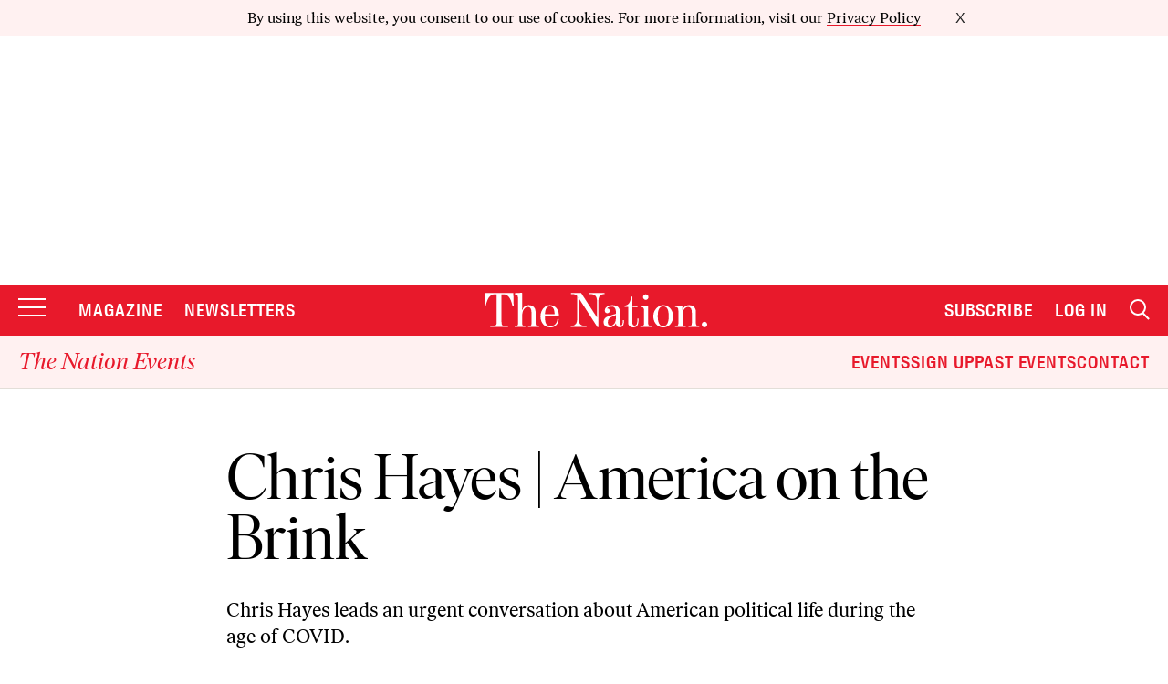

--- FILE ---
content_type: text/html; charset=utf-8
request_url: https://www.google.com/recaptcha/api2/anchor?ar=1&k=6LeP9_UZAAAAALS1EHTemzatNIX2xPAvIDXJS7ki&co=aHR0cHM6Ly93d3cudGhlbmF0aW9uLmNvbTo0NDM.&hl=en&v=PoyoqOPhxBO7pBk68S4YbpHZ&size=invisible&anchor-ms=20000&execute-ms=30000&cb=m1wm1ibpjxsf
body_size: 48749
content:
<!DOCTYPE HTML><html dir="ltr" lang="en"><head><meta http-equiv="Content-Type" content="text/html; charset=UTF-8">
<meta http-equiv="X-UA-Compatible" content="IE=edge">
<title>reCAPTCHA</title>
<style type="text/css">
/* cyrillic-ext */
@font-face {
  font-family: 'Roboto';
  font-style: normal;
  font-weight: 400;
  font-stretch: 100%;
  src: url(//fonts.gstatic.com/s/roboto/v48/KFO7CnqEu92Fr1ME7kSn66aGLdTylUAMa3GUBHMdazTgWw.woff2) format('woff2');
  unicode-range: U+0460-052F, U+1C80-1C8A, U+20B4, U+2DE0-2DFF, U+A640-A69F, U+FE2E-FE2F;
}
/* cyrillic */
@font-face {
  font-family: 'Roboto';
  font-style: normal;
  font-weight: 400;
  font-stretch: 100%;
  src: url(//fonts.gstatic.com/s/roboto/v48/KFO7CnqEu92Fr1ME7kSn66aGLdTylUAMa3iUBHMdazTgWw.woff2) format('woff2');
  unicode-range: U+0301, U+0400-045F, U+0490-0491, U+04B0-04B1, U+2116;
}
/* greek-ext */
@font-face {
  font-family: 'Roboto';
  font-style: normal;
  font-weight: 400;
  font-stretch: 100%;
  src: url(//fonts.gstatic.com/s/roboto/v48/KFO7CnqEu92Fr1ME7kSn66aGLdTylUAMa3CUBHMdazTgWw.woff2) format('woff2');
  unicode-range: U+1F00-1FFF;
}
/* greek */
@font-face {
  font-family: 'Roboto';
  font-style: normal;
  font-weight: 400;
  font-stretch: 100%;
  src: url(//fonts.gstatic.com/s/roboto/v48/KFO7CnqEu92Fr1ME7kSn66aGLdTylUAMa3-UBHMdazTgWw.woff2) format('woff2');
  unicode-range: U+0370-0377, U+037A-037F, U+0384-038A, U+038C, U+038E-03A1, U+03A3-03FF;
}
/* math */
@font-face {
  font-family: 'Roboto';
  font-style: normal;
  font-weight: 400;
  font-stretch: 100%;
  src: url(//fonts.gstatic.com/s/roboto/v48/KFO7CnqEu92Fr1ME7kSn66aGLdTylUAMawCUBHMdazTgWw.woff2) format('woff2');
  unicode-range: U+0302-0303, U+0305, U+0307-0308, U+0310, U+0312, U+0315, U+031A, U+0326-0327, U+032C, U+032F-0330, U+0332-0333, U+0338, U+033A, U+0346, U+034D, U+0391-03A1, U+03A3-03A9, U+03B1-03C9, U+03D1, U+03D5-03D6, U+03F0-03F1, U+03F4-03F5, U+2016-2017, U+2034-2038, U+203C, U+2040, U+2043, U+2047, U+2050, U+2057, U+205F, U+2070-2071, U+2074-208E, U+2090-209C, U+20D0-20DC, U+20E1, U+20E5-20EF, U+2100-2112, U+2114-2115, U+2117-2121, U+2123-214F, U+2190, U+2192, U+2194-21AE, U+21B0-21E5, U+21F1-21F2, U+21F4-2211, U+2213-2214, U+2216-22FF, U+2308-230B, U+2310, U+2319, U+231C-2321, U+2336-237A, U+237C, U+2395, U+239B-23B7, U+23D0, U+23DC-23E1, U+2474-2475, U+25AF, U+25B3, U+25B7, U+25BD, U+25C1, U+25CA, U+25CC, U+25FB, U+266D-266F, U+27C0-27FF, U+2900-2AFF, U+2B0E-2B11, U+2B30-2B4C, U+2BFE, U+3030, U+FF5B, U+FF5D, U+1D400-1D7FF, U+1EE00-1EEFF;
}
/* symbols */
@font-face {
  font-family: 'Roboto';
  font-style: normal;
  font-weight: 400;
  font-stretch: 100%;
  src: url(//fonts.gstatic.com/s/roboto/v48/KFO7CnqEu92Fr1ME7kSn66aGLdTylUAMaxKUBHMdazTgWw.woff2) format('woff2');
  unicode-range: U+0001-000C, U+000E-001F, U+007F-009F, U+20DD-20E0, U+20E2-20E4, U+2150-218F, U+2190, U+2192, U+2194-2199, U+21AF, U+21E6-21F0, U+21F3, U+2218-2219, U+2299, U+22C4-22C6, U+2300-243F, U+2440-244A, U+2460-24FF, U+25A0-27BF, U+2800-28FF, U+2921-2922, U+2981, U+29BF, U+29EB, U+2B00-2BFF, U+4DC0-4DFF, U+FFF9-FFFB, U+10140-1018E, U+10190-1019C, U+101A0, U+101D0-101FD, U+102E0-102FB, U+10E60-10E7E, U+1D2C0-1D2D3, U+1D2E0-1D37F, U+1F000-1F0FF, U+1F100-1F1AD, U+1F1E6-1F1FF, U+1F30D-1F30F, U+1F315, U+1F31C, U+1F31E, U+1F320-1F32C, U+1F336, U+1F378, U+1F37D, U+1F382, U+1F393-1F39F, U+1F3A7-1F3A8, U+1F3AC-1F3AF, U+1F3C2, U+1F3C4-1F3C6, U+1F3CA-1F3CE, U+1F3D4-1F3E0, U+1F3ED, U+1F3F1-1F3F3, U+1F3F5-1F3F7, U+1F408, U+1F415, U+1F41F, U+1F426, U+1F43F, U+1F441-1F442, U+1F444, U+1F446-1F449, U+1F44C-1F44E, U+1F453, U+1F46A, U+1F47D, U+1F4A3, U+1F4B0, U+1F4B3, U+1F4B9, U+1F4BB, U+1F4BF, U+1F4C8-1F4CB, U+1F4D6, U+1F4DA, U+1F4DF, U+1F4E3-1F4E6, U+1F4EA-1F4ED, U+1F4F7, U+1F4F9-1F4FB, U+1F4FD-1F4FE, U+1F503, U+1F507-1F50B, U+1F50D, U+1F512-1F513, U+1F53E-1F54A, U+1F54F-1F5FA, U+1F610, U+1F650-1F67F, U+1F687, U+1F68D, U+1F691, U+1F694, U+1F698, U+1F6AD, U+1F6B2, U+1F6B9-1F6BA, U+1F6BC, U+1F6C6-1F6CF, U+1F6D3-1F6D7, U+1F6E0-1F6EA, U+1F6F0-1F6F3, U+1F6F7-1F6FC, U+1F700-1F7FF, U+1F800-1F80B, U+1F810-1F847, U+1F850-1F859, U+1F860-1F887, U+1F890-1F8AD, U+1F8B0-1F8BB, U+1F8C0-1F8C1, U+1F900-1F90B, U+1F93B, U+1F946, U+1F984, U+1F996, U+1F9E9, U+1FA00-1FA6F, U+1FA70-1FA7C, U+1FA80-1FA89, U+1FA8F-1FAC6, U+1FACE-1FADC, U+1FADF-1FAE9, U+1FAF0-1FAF8, U+1FB00-1FBFF;
}
/* vietnamese */
@font-face {
  font-family: 'Roboto';
  font-style: normal;
  font-weight: 400;
  font-stretch: 100%;
  src: url(//fonts.gstatic.com/s/roboto/v48/KFO7CnqEu92Fr1ME7kSn66aGLdTylUAMa3OUBHMdazTgWw.woff2) format('woff2');
  unicode-range: U+0102-0103, U+0110-0111, U+0128-0129, U+0168-0169, U+01A0-01A1, U+01AF-01B0, U+0300-0301, U+0303-0304, U+0308-0309, U+0323, U+0329, U+1EA0-1EF9, U+20AB;
}
/* latin-ext */
@font-face {
  font-family: 'Roboto';
  font-style: normal;
  font-weight: 400;
  font-stretch: 100%;
  src: url(//fonts.gstatic.com/s/roboto/v48/KFO7CnqEu92Fr1ME7kSn66aGLdTylUAMa3KUBHMdazTgWw.woff2) format('woff2');
  unicode-range: U+0100-02BA, U+02BD-02C5, U+02C7-02CC, U+02CE-02D7, U+02DD-02FF, U+0304, U+0308, U+0329, U+1D00-1DBF, U+1E00-1E9F, U+1EF2-1EFF, U+2020, U+20A0-20AB, U+20AD-20C0, U+2113, U+2C60-2C7F, U+A720-A7FF;
}
/* latin */
@font-face {
  font-family: 'Roboto';
  font-style: normal;
  font-weight: 400;
  font-stretch: 100%;
  src: url(//fonts.gstatic.com/s/roboto/v48/KFO7CnqEu92Fr1ME7kSn66aGLdTylUAMa3yUBHMdazQ.woff2) format('woff2');
  unicode-range: U+0000-00FF, U+0131, U+0152-0153, U+02BB-02BC, U+02C6, U+02DA, U+02DC, U+0304, U+0308, U+0329, U+2000-206F, U+20AC, U+2122, U+2191, U+2193, U+2212, U+2215, U+FEFF, U+FFFD;
}
/* cyrillic-ext */
@font-face {
  font-family: 'Roboto';
  font-style: normal;
  font-weight: 500;
  font-stretch: 100%;
  src: url(//fonts.gstatic.com/s/roboto/v48/KFO7CnqEu92Fr1ME7kSn66aGLdTylUAMa3GUBHMdazTgWw.woff2) format('woff2');
  unicode-range: U+0460-052F, U+1C80-1C8A, U+20B4, U+2DE0-2DFF, U+A640-A69F, U+FE2E-FE2F;
}
/* cyrillic */
@font-face {
  font-family: 'Roboto';
  font-style: normal;
  font-weight: 500;
  font-stretch: 100%;
  src: url(//fonts.gstatic.com/s/roboto/v48/KFO7CnqEu92Fr1ME7kSn66aGLdTylUAMa3iUBHMdazTgWw.woff2) format('woff2');
  unicode-range: U+0301, U+0400-045F, U+0490-0491, U+04B0-04B1, U+2116;
}
/* greek-ext */
@font-face {
  font-family: 'Roboto';
  font-style: normal;
  font-weight: 500;
  font-stretch: 100%;
  src: url(//fonts.gstatic.com/s/roboto/v48/KFO7CnqEu92Fr1ME7kSn66aGLdTylUAMa3CUBHMdazTgWw.woff2) format('woff2');
  unicode-range: U+1F00-1FFF;
}
/* greek */
@font-face {
  font-family: 'Roboto';
  font-style: normal;
  font-weight: 500;
  font-stretch: 100%;
  src: url(//fonts.gstatic.com/s/roboto/v48/KFO7CnqEu92Fr1ME7kSn66aGLdTylUAMa3-UBHMdazTgWw.woff2) format('woff2');
  unicode-range: U+0370-0377, U+037A-037F, U+0384-038A, U+038C, U+038E-03A1, U+03A3-03FF;
}
/* math */
@font-face {
  font-family: 'Roboto';
  font-style: normal;
  font-weight: 500;
  font-stretch: 100%;
  src: url(//fonts.gstatic.com/s/roboto/v48/KFO7CnqEu92Fr1ME7kSn66aGLdTylUAMawCUBHMdazTgWw.woff2) format('woff2');
  unicode-range: U+0302-0303, U+0305, U+0307-0308, U+0310, U+0312, U+0315, U+031A, U+0326-0327, U+032C, U+032F-0330, U+0332-0333, U+0338, U+033A, U+0346, U+034D, U+0391-03A1, U+03A3-03A9, U+03B1-03C9, U+03D1, U+03D5-03D6, U+03F0-03F1, U+03F4-03F5, U+2016-2017, U+2034-2038, U+203C, U+2040, U+2043, U+2047, U+2050, U+2057, U+205F, U+2070-2071, U+2074-208E, U+2090-209C, U+20D0-20DC, U+20E1, U+20E5-20EF, U+2100-2112, U+2114-2115, U+2117-2121, U+2123-214F, U+2190, U+2192, U+2194-21AE, U+21B0-21E5, U+21F1-21F2, U+21F4-2211, U+2213-2214, U+2216-22FF, U+2308-230B, U+2310, U+2319, U+231C-2321, U+2336-237A, U+237C, U+2395, U+239B-23B7, U+23D0, U+23DC-23E1, U+2474-2475, U+25AF, U+25B3, U+25B7, U+25BD, U+25C1, U+25CA, U+25CC, U+25FB, U+266D-266F, U+27C0-27FF, U+2900-2AFF, U+2B0E-2B11, U+2B30-2B4C, U+2BFE, U+3030, U+FF5B, U+FF5D, U+1D400-1D7FF, U+1EE00-1EEFF;
}
/* symbols */
@font-face {
  font-family: 'Roboto';
  font-style: normal;
  font-weight: 500;
  font-stretch: 100%;
  src: url(//fonts.gstatic.com/s/roboto/v48/KFO7CnqEu92Fr1ME7kSn66aGLdTylUAMaxKUBHMdazTgWw.woff2) format('woff2');
  unicode-range: U+0001-000C, U+000E-001F, U+007F-009F, U+20DD-20E0, U+20E2-20E4, U+2150-218F, U+2190, U+2192, U+2194-2199, U+21AF, U+21E6-21F0, U+21F3, U+2218-2219, U+2299, U+22C4-22C6, U+2300-243F, U+2440-244A, U+2460-24FF, U+25A0-27BF, U+2800-28FF, U+2921-2922, U+2981, U+29BF, U+29EB, U+2B00-2BFF, U+4DC0-4DFF, U+FFF9-FFFB, U+10140-1018E, U+10190-1019C, U+101A0, U+101D0-101FD, U+102E0-102FB, U+10E60-10E7E, U+1D2C0-1D2D3, U+1D2E0-1D37F, U+1F000-1F0FF, U+1F100-1F1AD, U+1F1E6-1F1FF, U+1F30D-1F30F, U+1F315, U+1F31C, U+1F31E, U+1F320-1F32C, U+1F336, U+1F378, U+1F37D, U+1F382, U+1F393-1F39F, U+1F3A7-1F3A8, U+1F3AC-1F3AF, U+1F3C2, U+1F3C4-1F3C6, U+1F3CA-1F3CE, U+1F3D4-1F3E0, U+1F3ED, U+1F3F1-1F3F3, U+1F3F5-1F3F7, U+1F408, U+1F415, U+1F41F, U+1F426, U+1F43F, U+1F441-1F442, U+1F444, U+1F446-1F449, U+1F44C-1F44E, U+1F453, U+1F46A, U+1F47D, U+1F4A3, U+1F4B0, U+1F4B3, U+1F4B9, U+1F4BB, U+1F4BF, U+1F4C8-1F4CB, U+1F4D6, U+1F4DA, U+1F4DF, U+1F4E3-1F4E6, U+1F4EA-1F4ED, U+1F4F7, U+1F4F9-1F4FB, U+1F4FD-1F4FE, U+1F503, U+1F507-1F50B, U+1F50D, U+1F512-1F513, U+1F53E-1F54A, U+1F54F-1F5FA, U+1F610, U+1F650-1F67F, U+1F687, U+1F68D, U+1F691, U+1F694, U+1F698, U+1F6AD, U+1F6B2, U+1F6B9-1F6BA, U+1F6BC, U+1F6C6-1F6CF, U+1F6D3-1F6D7, U+1F6E0-1F6EA, U+1F6F0-1F6F3, U+1F6F7-1F6FC, U+1F700-1F7FF, U+1F800-1F80B, U+1F810-1F847, U+1F850-1F859, U+1F860-1F887, U+1F890-1F8AD, U+1F8B0-1F8BB, U+1F8C0-1F8C1, U+1F900-1F90B, U+1F93B, U+1F946, U+1F984, U+1F996, U+1F9E9, U+1FA00-1FA6F, U+1FA70-1FA7C, U+1FA80-1FA89, U+1FA8F-1FAC6, U+1FACE-1FADC, U+1FADF-1FAE9, U+1FAF0-1FAF8, U+1FB00-1FBFF;
}
/* vietnamese */
@font-face {
  font-family: 'Roboto';
  font-style: normal;
  font-weight: 500;
  font-stretch: 100%;
  src: url(//fonts.gstatic.com/s/roboto/v48/KFO7CnqEu92Fr1ME7kSn66aGLdTylUAMa3OUBHMdazTgWw.woff2) format('woff2');
  unicode-range: U+0102-0103, U+0110-0111, U+0128-0129, U+0168-0169, U+01A0-01A1, U+01AF-01B0, U+0300-0301, U+0303-0304, U+0308-0309, U+0323, U+0329, U+1EA0-1EF9, U+20AB;
}
/* latin-ext */
@font-face {
  font-family: 'Roboto';
  font-style: normal;
  font-weight: 500;
  font-stretch: 100%;
  src: url(//fonts.gstatic.com/s/roboto/v48/KFO7CnqEu92Fr1ME7kSn66aGLdTylUAMa3KUBHMdazTgWw.woff2) format('woff2');
  unicode-range: U+0100-02BA, U+02BD-02C5, U+02C7-02CC, U+02CE-02D7, U+02DD-02FF, U+0304, U+0308, U+0329, U+1D00-1DBF, U+1E00-1E9F, U+1EF2-1EFF, U+2020, U+20A0-20AB, U+20AD-20C0, U+2113, U+2C60-2C7F, U+A720-A7FF;
}
/* latin */
@font-face {
  font-family: 'Roboto';
  font-style: normal;
  font-weight: 500;
  font-stretch: 100%;
  src: url(//fonts.gstatic.com/s/roboto/v48/KFO7CnqEu92Fr1ME7kSn66aGLdTylUAMa3yUBHMdazQ.woff2) format('woff2');
  unicode-range: U+0000-00FF, U+0131, U+0152-0153, U+02BB-02BC, U+02C6, U+02DA, U+02DC, U+0304, U+0308, U+0329, U+2000-206F, U+20AC, U+2122, U+2191, U+2193, U+2212, U+2215, U+FEFF, U+FFFD;
}
/* cyrillic-ext */
@font-face {
  font-family: 'Roboto';
  font-style: normal;
  font-weight: 900;
  font-stretch: 100%;
  src: url(//fonts.gstatic.com/s/roboto/v48/KFO7CnqEu92Fr1ME7kSn66aGLdTylUAMa3GUBHMdazTgWw.woff2) format('woff2');
  unicode-range: U+0460-052F, U+1C80-1C8A, U+20B4, U+2DE0-2DFF, U+A640-A69F, U+FE2E-FE2F;
}
/* cyrillic */
@font-face {
  font-family: 'Roboto';
  font-style: normal;
  font-weight: 900;
  font-stretch: 100%;
  src: url(//fonts.gstatic.com/s/roboto/v48/KFO7CnqEu92Fr1ME7kSn66aGLdTylUAMa3iUBHMdazTgWw.woff2) format('woff2');
  unicode-range: U+0301, U+0400-045F, U+0490-0491, U+04B0-04B1, U+2116;
}
/* greek-ext */
@font-face {
  font-family: 'Roboto';
  font-style: normal;
  font-weight: 900;
  font-stretch: 100%;
  src: url(//fonts.gstatic.com/s/roboto/v48/KFO7CnqEu92Fr1ME7kSn66aGLdTylUAMa3CUBHMdazTgWw.woff2) format('woff2');
  unicode-range: U+1F00-1FFF;
}
/* greek */
@font-face {
  font-family: 'Roboto';
  font-style: normal;
  font-weight: 900;
  font-stretch: 100%;
  src: url(//fonts.gstatic.com/s/roboto/v48/KFO7CnqEu92Fr1ME7kSn66aGLdTylUAMa3-UBHMdazTgWw.woff2) format('woff2');
  unicode-range: U+0370-0377, U+037A-037F, U+0384-038A, U+038C, U+038E-03A1, U+03A3-03FF;
}
/* math */
@font-face {
  font-family: 'Roboto';
  font-style: normal;
  font-weight: 900;
  font-stretch: 100%;
  src: url(//fonts.gstatic.com/s/roboto/v48/KFO7CnqEu92Fr1ME7kSn66aGLdTylUAMawCUBHMdazTgWw.woff2) format('woff2');
  unicode-range: U+0302-0303, U+0305, U+0307-0308, U+0310, U+0312, U+0315, U+031A, U+0326-0327, U+032C, U+032F-0330, U+0332-0333, U+0338, U+033A, U+0346, U+034D, U+0391-03A1, U+03A3-03A9, U+03B1-03C9, U+03D1, U+03D5-03D6, U+03F0-03F1, U+03F4-03F5, U+2016-2017, U+2034-2038, U+203C, U+2040, U+2043, U+2047, U+2050, U+2057, U+205F, U+2070-2071, U+2074-208E, U+2090-209C, U+20D0-20DC, U+20E1, U+20E5-20EF, U+2100-2112, U+2114-2115, U+2117-2121, U+2123-214F, U+2190, U+2192, U+2194-21AE, U+21B0-21E5, U+21F1-21F2, U+21F4-2211, U+2213-2214, U+2216-22FF, U+2308-230B, U+2310, U+2319, U+231C-2321, U+2336-237A, U+237C, U+2395, U+239B-23B7, U+23D0, U+23DC-23E1, U+2474-2475, U+25AF, U+25B3, U+25B7, U+25BD, U+25C1, U+25CA, U+25CC, U+25FB, U+266D-266F, U+27C0-27FF, U+2900-2AFF, U+2B0E-2B11, U+2B30-2B4C, U+2BFE, U+3030, U+FF5B, U+FF5D, U+1D400-1D7FF, U+1EE00-1EEFF;
}
/* symbols */
@font-face {
  font-family: 'Roboto';
  font-style: normal;
  font-weight: 900;
  font-stretch: 100%;
  src: url(//fonts.gstatic.com/s/roboto/v48/KFO7CnqEu92Fr1ME7kSn66aGLdTylUAMaxKUBHMdazTgWw.woff2) format('woff2');
  unicode-range: U+0001-000C, U+000E-001F, U+007F-009F, U+20DD-20E0, U+20E2-20E4, U+2150-218F, U+2190, U+2192, U+2194-2199, U+21AF, U+21E6-21F0, U+21F3, U+2218-2219, U+2299, U+22C4-22C6, U+2300-243F, U+2440-244A, U+2460-24FF, U+25A0-27BF, U+2800-28FF, U+2921-2922, U+2981, U+29BF, U+29EB, U+2B00-2BFF, U+4DC0-4DFF, U+FFF9-FFFB, U+10140-1018E, U+10190-1019C, U+101A0, U+101D0-101FD, U+102E0-102FB, U+10E60-10E7E, U+1D2C0-1D2D3, U+1D2E0-1D37F, U+1F000-1F0FF, U+1F100-1F1AD, U+1F1E6-1F1FF, U+1F30D-1F30F, U+1F315, U+1F31C, U+1F31E, U+1F320-1F32C, U+1F336, U+1F378, U+1F37D, U+1F382, U+1F393-1F39F, U+1F3A7-1F3A8, U+1F3AC-1F3AF, U+1F3C2, U+1F3C4-1F3C6, U+1F3CA-1F3CE, U+1F3D4-1F3E0, U+1F3ED, U+1F3F1-1F3F3, U+1F3F5-1F3F7, U+1F408, U+1F415, U+1F41F, U+1F426, U+1F43F, U+1F441-1F442, U+1F444, U+1F446-1F449, U+1F44C-1F44E, U+1F453, U+1F46A, U+1F47D, U+1F4A3, U+1F4B0, U+1F4B3, U+1F4B9, U+1F4BB, U+1F4BF, U+1F4C8-1F4CB, U+1F4D6, U+1F4DA, U+1F4DF, U+1F4E3-1F4E6, U+1F4EA-1F4ED, U+1F4F7, U+1F4F9-1F4FB, U+1F4FD-1F4FE, U+1F503, U+1F507-1F50B, U+1F50D, U+1F512-1F513, U+1F53E-1F54A, U+1F54F-1F5FA, U+1F610, U+1F650-1F67F, U+1F687, U+1F68D, U+1F691, U+1F694, U+1F698, U+1F6AD, U+1F6B2, U+1F6B9-1F6BA, U+1F6BC, U+1F6C6-1F6CF, U+1F6D3-1F6D7, U+1F6E0-1F6EA, U+1F6F0-1F6F3, U+1F6F7-1F6FC, U+1F700-1F7FF, U+1F800-1F80B, U+1F810-1F847, U+1F850-1F859, U+1F860-1F887, U+1F890-1F8AD, U+1F8B0-1F8BB, U+1F8C0-1F8C1, U+1F900-1F90B, U+1F93B, U+1F946, U+1F984, U+1F996, U+1F9E9, U+1FA00-1FA6F, U+1FA70-1FA7C, U+1FA80-1FA89, U+1FA8F-1FAC6, U+1FACE-1FADC, U+1FADF-1FAE9, U+1FAF0-1FAF8, U+1FB00-1FBFF;
}
/* vietnamese */
@font-face {
  font-family: 'Roboto';
  font-style: normal;
  font-weight: 900;
  font-stretch: 100%;
  src: url(//fonts.gstatic.com/s/roboto/v48/KFO7CnqEu92Fr1ME7kSn66aGLdTylUAMa3OUBHMdazTgWw.woff2) format('woff2');
  unicode-range: U+0102-0103, U+0110-0111, U+0128-0129, U+0168-0169, U+01A0-01A1, U+01AF-01B0, U+0300-0301, U+0303-0304, U+0308-0309, U+0323, U+0329, U+1EA0-1EF9, U+20AB;
}
/* latin-ext */
@font-face {
  font-family: 'Roboto';
  font-style: normal;
  font-weight: 900;
  font-stretch: 100%;
  src: url(//fonts.gstatic.com/s/roboto/v48/KFO7CnqEu92Fr1ME7kSn66aGLdTylUAMa3KUBHMdazTgWw.woff2) format('woff2');
  unicode-range: U+0100-02BA, U+02BD-02C5, U+02C7-02CC, U+02CE-02D7, U+02DD-02FF, U+0304, U+0308, U+0329, U+1D00-1DBF, U+1E00-1E9F, U+1EF2-1EFF, U+2020, U+20A0-20AB, U+20AD-20C0, U+2113, U+2C60-2C7F, U+A720-A7FF;
}
/* latin */
@font-face {
  font-family: 'Roboto';
  font-style: normal;
  font-weight: 900;
  font-stretch: 100%;
  src: url(//fonts.gstatic.com/s/roboto/v48/KFO7CnqEu92Fr1ME7kSn66aGLdTylUAMa3yUBHMdazQ.woff2) format('woff2');
  unicode-range: U+0000-00FF, U+0131, U+0152-0153, U+02BB-02BC, U+02C6, U+02DA, U+02DC, U+0304, U+0308, U+0329, U+2000-206F, U+20AC, U+2122, U+2191, U+2193, U+2212, U+2215, U+FEFF, U+FFFD;
}

</style>
<link rel="stylesheet" type="text/css" href="https://www.gstatic.com/recaptcha/releases/PoyoqOPhxBO7pBk68S4YbpHZ/styles__ltr.css">
<script nonce="ZpI6dB7X1izki8OashbiMg" type="text/javascript">window['__recaptcha_api'] = 'https://www.google.com/recaptcha/api2/';</script>
<script type="text/javascript" src="https://www.gstatic.com/recaptcha/releases/PoyoqOPhxBO7pBk68S4YbpHZ/recaptcha__en.js" nonce="ZpI6dB7X1izki8OashbiMg">
      
    </script></head>
<body><div id="rc-anchor-alert" class="rc-anchor-alert"></div>
<input type="hidden" id="recaptcha-token" value="[base64]">
<script type="text/javascript" nonce="ZpI6dB7X1izki8OashbiMg">
      recaptcha.anchor.Main.init("[\x22ainput\x22,[\x22bgdata\x22,\x22\x22,\[base64]/[base64]/[base64]/[base64]/[base64]/UltsKytdPUU6KEU8MjA0OD9SW2wrK109RT4+NnwxOTI6KChFJjY0NTEyKT09NTUyOTYmJk0rMTxjLmxlbmd0aCYmKGMuY2hhckNvZGVBdChNKzEpJjY0NTEyKT09NTYzMjA/[base64]/[base64]/[base64]/[base64]/[base64]/[base64]/[base64]\x22,\[base64]\\u003d\x22,\x22w4cew71sw41tw4w4w5jDpcOOTcK5SMKzwozCpcO3wpR/WsOaDgzCn8KCw4rCucKxwoUMNWfCgEbCusOEHj0Pw4rDlsKWHy7CuEzDpzhhw5TCq8ORZghAblEtwogpw4zCtDY/w6pGeMOzwqAmw58yw5nCqQJvw5x+wqPDu1lVEsKDDcOBE0PDi3xXXMOxwqd3wqHCvilfwrh+wqY4e8Kdw5FEwq/[base64]/VU7DnGgVw5kjUMO+w55wBsKafMOLDjFbw5DDvibCg13CikbDiWzCslbDglAQeDjCjmvDlFFLfsO2wpoDwqp3wpgxwql0w4FtX8OCNDLDonRhB8K8w4k2cwFuwrJXCMKCw4plw4TCj8O+wqtLN8OVwq8NFcKdwq/DocKCw7bCpglBwoDCpgYsG8KJFcKvWcKqw4FSwqwvw7tvVFfCmMO8E33CrcKCMF1Xw7zDkjwmUjTCiMOtw7QdwroaARR/U8OKwqjDmETDkMOcZsKxSMKGC8OeSG7CrMOLw4/DqSIcw4bDv8KJwpDDjSxTworCscK/[base64]/w64Ew5fDkB3DgMKew7bCs2Bkw6R+w58PQ8KiwrXDvCfDimM6XUd+wrHCmRDDgiXCoR1pwqHCszjCrUsSw50/[base64]/Cv8ORw6DCtCPDtMK1w6PCpsKkw75tUzN/HcOzwopMwrlSFsOEPS44Q8KhLlPDnsO2PMKXw6DCgQ3CnjdAW2sgwq3DuxQBZkrCscK8Hg3DqMOvw69rA3HCrBHDgsO7w4srw5rDh8O/TSTDvcO5w5cCT8K8w6fCrMKpFQ4Nel/DslYmwrN6L8KIFsK+woIXwr8aw4rCisOgJ8KIw5VpwqXCuMOZwr0Ow6fDj1bCrsOSJgFEwpnCnXsINsKRTMOnwrnCh8Oyw5DDp2/CmcKxeWc0w57CoUTCklXDgkDDg8KXwocHwqHCs8OSwokISTdLKsOTaE0zwrrCkhFbQyNTfsOhYsO2wr/Dkgw3wqLDshRiw4nDsMO1wqljwrTCqGjCjVvCt8KpZcKZLcKKw5wNwrJZwoDCpMObY3VBeSfCu8Kfw65xw5/DtR00w4lNBsKuwojDr8KwMsKQwoTDqsKjw608w5huCgo/wrZfITbDl2TDq8OLIGXCpnDDgTZsHMObwoDDkHsPwqTCssKlI3osw6HDjMO4JMOWNQLCjjDCsxANwoF2Yi/[base64]/CicO2w7guR8KKMw7Dn8KswqxMw57DgDbDpMOAw6RgE1ZWw5DDn8KMw41ACTFQw7/DkXrCsMO7VcKEw6bDs1ZbwpFQw60zwr/DtsKew41ZZXLCljfDsi/[base64]/DtwxBwqXCoXrDu8KrU8KCw4TDpMKdwqPDuMOVw4/DkzLCrHpQw5zCu3FaPcOpw6UmwqDCniTCk8KCYMKjwq/[base64]/DucKwJBpEwqAAw5N0wpzDvcOkf1YsFMKiw4XClRDDuA/CqsKhwrfCs3F/fQMHwrlxwqjCvkfDgF3DslBEwrDCo3vDu07CtwbDpsOjwpA0w70DFHjDmMO0w5A7w698TcKtw7rCusO0wr7CoQBiwrXCrMKhGMOkwr/DssOww5ZBwo3DhMO2w5VBwpjCtcOnwqBQw6rDrDEgwozDjcOSw6xnw6VWw60GB8KyWzHDnmvDpcKywoYEw5LDrsO5TWbDoMK/wrTCiWxcLcK8w7hYwprCiMO/W8KfFwPCmwTDpiLDj3grN8KhVyrDhcKLwqFuwrwYTsK7wojChCzDvsOLN0vCrVonE8KfXcKEO27CoxzCsHLDpGBpLcOTwrDCsA9SPD9xahM9bG9pwpdOCh3DtWrDmcKfw5/Ci2QSTV3DsBk+OW7CqcOkwrgvdsOSTmoxw6EUXn0iw47DiMOUwr/CrRNSw58pfiJFwrRWw4LDmyd6woZhA8KPwrvCv8Okw64xw5tjDsOjw7XDssKPGsKkw53Co3/Dhz7CvMOHwpPDnxg8KT5IwqrDuB7DhcK2IArCqHhtw7vDuAjCvTYVw4lUw4LDm8O/woVmwp/CrhDDj8Oowq0gNTAxwrANJ8KSw7DDm3rDg0nCjxHCs8Ogw6BkwojDmMKZwozCvSNNScOPwp7DlcKdwpMbHUnDr8Otw6AUXsK7w4XDmMOjw6HDjsOyw7HDgQrCm8KLwpBhw5diw50/B8O8e8Kzwo1+AcKYwpnCjcOMw6U7ZR0TXDrDrA/ClEPDglXCugkSUcKoMcOWG8K8OTcRw7sdJjHCoW/CmcOfHMOtw7HCiW4TwpF3DsOlOMKzwp5ucsKNV8K0BCl2w5JHZgdGScOmw5zDgQzCnTpWw6nDlsKWTMOsw6HDrCLCjMKZfsKkNz5jEsKLDS1TwroQwqMkw5N6w487w4V6Z8O6wqg3w7nDnsOSw6ApwqzDujE/cMK+d8OcJ8KLw6HDrlYpVMK9NsKBXm/[base64]/DoGjDn3fCm8OEwpE0w414ZD41wrfCpRHCoMOqw7tEwpTDpMOGaMKxw6gRwrphw6fCrHXDiMKWLSHDq8KNw4rDtcOMAsKYw4Uzw69dMWgzdzslHG/DpXZkwoEOw7bDk8K4w63DhsOJDsK/wpwiacOxXMKBw47CvG4QHzDDvHjDkmzDtcK/wpPDrsOgwpE5w6IIfBDCrT7DpVPCmk3CrMOKwoBRT8Kvwqt4OsKXPsOwWcOZw4/[base64]/CpcOxw6ECw4XDo1PCkcOKwqjDtTsMTsKXwqLDqXtGw51OZcO2w7lQCcKgFyNPw58wX8OfFTgHwqMXw4QpwodbdDB1AwLDgcOxDR/CrTl0w7jDh8K9wrLDqEzDkHzCmsKlw6k9w4LChk1FAMKlw594w4TCszDDlhvDrsOOw7PCn0/[base64]/DryzDo1DCvVVBw7HDhjEEwpXClgfCvsKdw4pHT1JgBMKIenfDl8OrwqALSDTCv04Ww4rDp8Kje8OXZnbDuzdPw78YwoR9H8O/[base64]/aDABZl3Cn8OJw7PCnX1swr5AwpfDlsKbb8KzwqfClCoTwp1lSlvDpT/DnFYxw515CDrDnHEcwokWw6pxFMKMeyJFw6Eyf8OAN0U8wqhrw7LCshE/[base64]/DvsKlw41jAyYRF8Osw6HDmmsFOAHDmA7Cs8OfwqBtwqDDhDTDkcO6UsOnwrDClsOFw5sHw4xgw4zCm8OkwpJJwr40wpHCpMObYsO1acKxbFITNMOXw6nCtsOWMsK/[base64]/QADDr8Kqw4rCm3ZVwrELw4rDmR/Cr8OWKcOOwofDtcK6w7XCqVXDn8O3wr9NBXLCisKPwrvDtANOw7RjegLDmA0zdcOow67DpER6w4ooInfDl8KebkRUdX4Kw73Cq8OqR2LDpTJhwpUZw7/Cn8OtU8KJasK0wrtOw6dsGsK7wqrCn8KPZSvCvHPDhREywqjCsTJ2SMK5DAxtO1BowqLCtcK1C0F+fRvCisKFwo9Zw5TCr8OvUcO2XsKMw6jCiQRLF1/DsDo2wrA/wpjDvsODRzhdwpfCng1Bw6jCsMO+PcOAX8KqXAwiw67DoTTDgnHCnXFqecKVw69OSigWwp9JeyjCpi5OdMKJwo7CjB91w4vDgBrCg8Ojw7LDnGrCoMKDZcOWw67DpirCkcOcwqzCgh/[base64]/[base64]/[base64]/w5jDvMK0S8Kjw4cvN8OAOHLCt8Kdw7/Ci0jCqi1Vw4rCocOrw5ojT11UM8K4Zz3CkQXConc0wr/Dq8Ojw7LDkwfDlS5yYjlURsKDwpc4AcKFw4V/wplPHcKawovDrsOTw7M0w6fCsy9jJhfCo8OMw5J/cMO8w5/DlsKWwq/[base64]/DtEp9G8KRwp7CgcOOUsOSW8KEwoDDnmPDvRbCtRLCnV/DgMO8MhxVwpZAw4TDisKHDi3DinzCoyUJw4HCnsKTK8KFwrMQw7s5wq7ChMOSc8OyDB/Ct8KSw7vChCTCjXXCqsK3w5NVWsOKelIdTMKFO8KGK8KIPVAmE8K3woQPCXnCk8OYZsOqw4sewpwScVdmw49Zwp/DlsK+aMKSw4QYw63CoMK5wqTDu30JBMKFwoLDuQzDp8OEw5ISwodWwpPCncOJw6vCsjZ7w4tcwpVPw6TCrTLDm3BqH2FHNcK5wqRNb8OKw6rDjkHDrcOHw5RnSsOhW1HCv8KmHBIXTkUCwoZlwr1tclrDr8OKJEnCsMKuHlt3w4xyVsOWw6TConzCt1/CvAPDlsKzw5jCjcOkUMKeYH/Dl0xIw4lvV8Ogw78Xw5UNWcOSD0HDlsKdecOaw6TDgsO7ABwYF8OiwqHDhHYvwpLCp3DCr8OKEMOkIhPDvBPDiiLCjcOodU/DgixowoZXJBlPNcOKwrhXH8O4wqLCm1fCiS7DgMKRw6TCpT1rw5fCvBtxEsKCw6/DlgzDnhNXw5LDjEQpwp7DgsKyc8OBMcKbw6vCjAN/TS3Cu3MAwp00TDnCtU0bwr3CisO/Pl88w51cw7BOw7gcw45vc8OyfMOPw7BxwrsxHGPDlmMzfsOCwqrCtxNdwpk2wpHDv8O/BsKGPMO1BmEDwpogwojCusOsZcKSemt7A8O2NxPDmmfDnEnDk8KoSMO6w408PsOSw5rCnkcBwqzCr8O6bsK7wqnCuhDDuQdywogcw7YVwpVewrEbw59wb8KIFcOfw5nDpsK6fcOwBWLDgCtkTMOOwp7DscOnw442RcOYL8ONwqjDusOhK2lDwpHClF/Dh8ODBMOSwpLDozbCtSp5RcOcChp9FsOow595w5E0wo3DosOoESRbw5jCgg/[base64]/DiDluwqfCpsKrXzM4ZirDucK0NTdWCcK4FhfCocKMMydSw6VZwp3CkMKZEVfCoWnCksK9wqnCgcO/PhbCmWXDsGLClsKlHVLDiD5ZIBjCrR8Sw5HDv8OoXRHDhjMnw5/CicK3w63CjcOnPH1TYSwXB8OdwrJ9IcOUOmRjw58Ew4XCkwHDmcOsw64iZz9FwoxTwpVCwqvDoxfCssOmw4hiwrlrw5DDhnVCGHrDgQDClzR6HykDUcKkwo5CVsOywpbCksKvCsOWw7TCkMOoNSpbAAfDr8Owwr8bZ0XDmhprfyRZOMKLLHjCjcKxw78zQyNlXA/DrsKGK8KHBcKowoXDo8OwClLDljPDlwszwrXDqcO4Vk/ChAI1T1/DmwgPw6cvH8O8HWfDsh/DjMKof0wMOVLCvz0Iw4s/elouwplTwrwzcgzDjcOxwqnCm1QJa8OYH8KcFcOKXXZNHMKXEcOTwpwywpDDsjsRGkzDqSo/dcKIPWAiEiwrR0sKIxHCtWPDmXDDvCgswpQpw6hea8KkU1QeDMKTw6/CkMOPw7fCmWEyw5YxW8KXX8OuSF3CqH1zw5FKBkLDtwjCncObw6DCpAh5aRLDjTVPXMOwwqpFExp+cUleVDJVNCrCpGTDkcO3KGrDpSTDujDCoCjDgxfDoxrCrz/Dk8O3OsKQGFHDkcOOaGM2NBt0QTvCq0MwQgxKWsK0w5fDvcO/S8Okf8OoHsKYYCorQHA/w6jCn8OgI3w8wo/Du2XDscOIw6XDmnjCp3pCw5powqQFFsOywr3DkW50wpLCgXzDgcKwCsO2wqkSMMOuCXRBDcO9w71qw67CmgrDtsKSw7XDt8K1wpIFw6/Dh17CqcK0F8Krw5nCk8OzwpTCtU7CoVN7VhHCty0LwrIWw73CgALDnsKlw7fDpToFa8Kww5rDkMKhC8Oxwr0Fw7vDusONw7zDpMOgwq7DvMOuKR0paQcYwqB3L8K5N8OUXBl/UT9Lw7zDtsOQwrxOwoHDuzUrwrECwqLDug/ClwomwqHDtxTCpsKEfDF5XwTCucOiVMOhw7cZfsK1w7bCnA7CmcKzGsKdHzrDlQIFwpDDpADCkyQeQsKewrPCryrCucOqF8OedHYAAcOow6MvGy3CiSLCtEdpJsOiDsOhwpvDgn7Dt8OdYBPDpQ/DhhJlSsKRwofDg1vCn0nDl03DsxHCj0XCtSN9XRrCj8K/MMOOwoLCnMO4ZCMfwrDDm8OFwqRtZTAWPsKqw4BjJcORw5lpw6zChsK5B2QnwqXCvmMiwrnDghtlw5YRwodzb2/Ct8OtwqXCqMOPcQHCu0fCkcK7J8O4wr48BnfCiwDCvk4RaMKjw4xJSsKIPRPCnkfCrRpBw61HKB/DjsKjwpAewr7Dl23DnmJ9FSB4cMODWTEYw4pvMMKcw6dJwpsHcBlww7I0w7rCnMOeEsOYw6jCiDjDiFkSaVHDt8OzdDZJw7XDrTnCkcKEwoEPVzrDu8OyNEDDq8O1BXI+csKod8Onw61GXk3DpMOjw4DDgijCt8KoZ8KGcsKBW8O/[base64]/bBR0XsKPw4/DqC4VZsKFesKFUMO4BiLDp3PDu8OUwoXCi8Kawq3DpsOxZcKqwowmYsKMw54iwrPCiQoZwqxDw6rCjwbCtz4JM8KVC8OGfyJjwqsqf8KGVsOFcAR5JizDpTvDpGHCsTTDkcONRcOWwrvDpCxgwqsNXsKuIVHCusOpw6AAOF53w4EKw7V/bcO6wqg7LHDDkQsVwoxjwoA/WiUVw4TDk8OqdyHCtSnCiMKnVcKaNcKkEAlJcMKIwojClcO1wohka8K/[base64]/CqFzCpcKzw5kre8OzEcKwYMOsw73Co8OfMcOObAbDjBEOw5p7w5fDiMO6A8OmMsO/GsORFDUkRw7CqzLCmMKdIRoQw6drw7vCkEo5G0jCtCNaU8OpC8O5w7zDisOBw47CqifCqVbCjVQ0w6nCmTHCssOYw5zDngnDm8Kzwphww5Vaw48kw7AfGSfClhnDg3UTw4/Cn2R+AMOawrcQwppiBMKrw5/Cj8OuBsKOwq7CqDXClGfChyDChsOgCSchw75pQHIdwpzDgXccAzjCk8KfGsKkO0/CosO3SMOwDcKdTUDDtwbChcOme3dxZcKAccK0w6rCrE/DvHpAwo3DgMOAWcKgw5fDnF/Di8KSwrjDtcK0I8OYwpPDkyJYw6RAJcKCw4nDp0UxenPDrlhGw7XCm8O7d8O7w73CgMKbMMKhwqdocMOSM8KhEcKET3QawrxPwopNwrN4wqLDnmxswrZETGLDm009wpnCh8ONGRgUTH5tUhnDisO/[base64]/Cm2rDoHVpwr9CYgzCs8KpQBRdwosQXcO3TMOAwoHCqsKVQxhxw4QMwpIlL8Opw4g3OsKRw41fdsKtwpVJe8Omw5s8GcKOTcObCMKFUcOXLcO/MTDCocKPw6JIw6PDvTzCl3jChsKlwqcvV291I3XClcOuwrrDth3DlcKyYsK5Qg5ZacOZwpVkT8KkwrE8SMKowr4eDMKCFsOOw4JWO8KbJMK3wqbDmEkvw484VDrCpHfDj8ObwoHDqWkAIRvDvsO/wqAow4rCl8KIwqjDpWTDrRIyAXQ4KsOowp9YacOpw6bCjsK9RMKvJcKnwq86wo7Djl/[base64]/PgV7woUyw7okPh/DowBGPMObw6dpwpHDvR5xwqZzQsOiUcKDwoPCicKnwp7Ctyshwq4Ow7vCjsOvwq/[base64]/[base64]/DjcKxwq/[base64]/wo/[base64]/wo3Dl8KFacKmw7DCs8K2UE3Dq8KDYMKRBMK1w5NiN8OuNWLCsMK/[base64]/[base64]/CgcKgw5tMwqbDqMOYw6d+w5/DtG8tw51ResKgY8OVeMKMwonDjMKNBALCkH4ZwoQRwpUYwoQHw6ZxKcOdw7XDkCYwMsKxB3/[base64]/CgMOZQzNwKMOdwpRHw5nChiZMOMOSSnjCvMOqNsKtdMO1w5VWw4hTU8OcIcKbH8OLw53DpsO0w5LDhMOAeznCkMOAwrogw4jDrW1fw79QwojDvgMiwo/[base64]/Cu8KZClwDwpMCw53DiMOAwpUeUMK6e8KAwpk6wqt+cMKCw43CqMOww6ZzcMOaQTTChmzDhsK+Vw/CmW12XMOOwqcTwonCncKrZHDClRkPZ8OVEsK7V1oEw5UFJcO4M8OgSMORwodTwqhiR8OKw7kUJBR/[base64]/CnMKqUFfCsGnDnmovO8OLwoXChsOyw49Lw4cxw5p3XMOsDcKhScK8wr8He8Kewp4LGi/CoMKXaMK/[base64]/[base64]/CvMOHZ8OwHcOhw4nCvcO1YcKBwp7DqMO3wqVMfnQrwo3DjsK0w6xROsOWasK/wrZUfsKTwpFRw7vCo8OUYMO7w4zDgsKFFnDDpAnDlsK0w4bClsOyYA9/MsOlAsOlwqkiwqc/DWMgIRxJwpjCmn3CusKhQy/DiHDCmkpuWXXDox4qP8KaRMOxBmbDp3PDvsO9woUhwrMVNybCk8Kbw7E3W1DCpwrCplR6JcOVw5/Dhzppw7/Ci8OkIlgRw6PCnMOjR3nDu3Utw6Nmd8KQUMKGw5HDhHPCrMKvwrjCg8KHwqE2XsOzwo3CkDUqw4bDq8O7RS/DmThpEGbCvFTDssOOw5tyKSTDonXDtsOlwrQCwoTDnl7DjD0PwrvCuz3Cl8OiFV44NEDCsRzDk8OawpfCo8OubVvCjVXDh8OkR8OCw6/[base64]/DncKXKMONw5fDo8Kyw4PCqX7DrSM5w4NOesOcwqjCpMKlP8Kcw63DocKhAhA+wrzDq8ODLsO0ZcKKwoslccOLIsKOw79we8K0ShBkw4XCgcOdU2xqHcKCw5fCpjBbCjnCgMOORMOXbGkdBjnDpMKBPBBqSEI3L8KdUFrDg8O/csKYPMOCwrbDnMOOczTChGVEw4rDo8OQwp3CjMOcQyvDt1XDkcODw4IpbwLCqcOBw7TCmMOGI8KNw4J+KX/[base64]/DvSnDlMOPw7/[base64]/CtxNHwoHCqQkbOsKMw71bPsK8JwV6MmF0V8OlwpDDmsOlw5jCscKPCcODEWNiKsK4eF0rwrnDuMOCw6vCsMOxw58Hw5BldcO6w7nDt1rDjn8XwqJSwphvw7jCsX9fJ3JHwrhLw6DCm8KSVVgFRcKlw6E2PTNqwoVgwoYIBVBgw5jCr1HDrhcfR8KSNzrCt8O7aUt/MU/DqsO1wqvDlyQuTcKgw5TCkiYUJXvDoBTDqTUlwrdHKcKaw4vCp8KKBS0iw4vCsmLCoCd9wp0LwozCqSI+XQE6wp7DhsKqNsKgMiTCkXrDjcK7w5jDmEpBVcKUZWjDkCrCvcOzwqpCQi3Cr8K7QwUaLyDDhcOnwoo1w5/Dk8O8w6vCr8OTwr3CjwXCoGoWKXhNw4PChcO+BDPDmMOswrpjwoLDocOowoDCkcOOw5PCvMO0wovCqsKhFcOeT8Kzwo/CnVtkw7bDnAVpYsOdJCgUN8Okw6t8wokXw6LDnMOUKW8hw64JacOLwpBPw7rCsjbChHzCrHFkwobChw50w4ZTFmzCvkjCv8OfM8OfXR52esK3S8OqK2vDgg/[base64]/eMKAbMKpw7QjaAnDksOuw6lKRsOYdy7CtsK6woLDncOtEz7ChzomSMKYw6PDnXfCsGjCohnCicKfKMOww5clFcOwWlMqDsORwqjDr8Odw5w1XlXDmsKxw5bDombClUDDt1k+CsOTSsOawqvDpsOLwp3CqirDtsKTGsKVD1zCpMKnwotWH2nDnh/Ds8ONbhNWw7FQw6Zkw7xPw6nCmMOFTsOnw6HDksOzVQ4dwrA9w5k1XcOaQ1NAwopwwpPCkcOTYiRyM8ORwpHCpcOdwrPCrhZ6JMOcPcOcWQkXfl3Cqm5Bw73Di8O5wpTCuMK8w6nChsK/wrsvwoHCsSItwqECEBhOQcKnw6DDshnCqzvChS5nw6/CrMOQOUbCvTxTdEjDqEjCuE9ew51vw4fCn8KAw73Dr0/DtMK9w6/CkMK0w5cRBMOCLsKlCB9ja3QqRsOmw5BUwp1Uwrwgw5ppw4c6w7oHw5nDsMO6XCdAwrpyPifDucKZO8KLw7nCq8K3EsOlDgXDuhTCpMKBajrCtsK7wr/CtcONYcO6dcOrD8KlTgPDlMKHSxZqwpRXLsORw5wMwp/Dt8K9NBUHwpQ7QsKtb8KYDiTDpTPDvcKzB8OFUMO9esK5TWIIw6gAwr0Nw5oDYsO/w7/CmUPDuMOjwoDCmsK8wq3DiMKaw4HCu8Kkw5TDqz1sWjFGLsKCwoBEOG7DmB/CvSfDgsKsTMK/w688VcKXIMK7CMKoTm9LO8O2CQx9C0TDhiPDpgdRC8OLwrLDs8Otw6wbTC/CinopwqXDlRPCgnt+wqHDgcK3IwHDgGvCgMKhMHHDtlnCscOJHsOWXsKsw7HCvcKbwq0bw5zChcO0dA7CmTDCmWfCuUFJwoPDnlIpa3AFJcOrZ8K5w7fDl8KoO8Oawrs2KMOywr/DpMKsw5nDtsOjwqrCqjrDnxLCvg08HFbDomjDhwLCr8KmNMO1JhEnO0/Dh8OeP1PCtcOrw7/CisKmCyAdw6TDkx7DgsO/w4N3w6VpEcKrAcOndcKOGHTDhxzDo8KpI2ZEwrRSwot2w4bDgU0WPWsTJ8Kow6d5eHLCmMKgY8OlPMKrw78cwrDDqgPDmUHCsTzDrsKFD8KtK1N7OhxKZcKfPMOiMcOcI3ADw4vCti/DkcOXQ8Kpwq/CkMOFwo9PRsKKwoLCuxnCisKOwprCkRAxwrNmw7TCvMKZw5fCiH/DuwYowrnChcKtw5IIw4TDvm4LwqbCn1p/FMOXaMO3w7lmw5ZSw7DCucKJQwdTwq9aw6vCnj3Dll3DkxLDm0QewppkbMK2AlLDoAZBc1JVGsKBwrrCmU1zw6fDosONw6rDpmMDJXs8w4HDhmbDnwYqQCAcWcKVwotHb8K1w6/ChxwABcKXwq7ClMKibsOzBMOKwoR0csOtGzQCSMO1wqTCtsK0wqF5w7kRQmzCkT7DoMKQw4TDhsOTCk5dUWpcE2bDpWvDkCzDtCRlwo/[base64]/CvsOgLMOMaX7CmERvXsK/w41Rw5h1wqjCvsOKw4rDncKvB8OlPSTDn8KdwqfCuXc/wrBybsKNw753dMO7PxTDnkXCpg4pMMKjUVLCucKowqjCjxjDoyjCh8KeWkhbwrLDgzvCp2PDtxt+CcOXY8OwLR3DoMOCwprCucKBZzfDgm1rJcKWMMKPwoAhwq/DmcOvb8KNw7LCo3DCpEXCrjIHTMKICDUCw5jDhhsTQsKjwpjCqnzDs38jwqx0wqguB1LCiEXDpkzDuzjDm0fDvxrCqsO+wq8Yw6tQw5DCrWJCwrtowrvCrk/[base64]/[base64]/w5/CqcObWnBQZcK3w7gkw7vCl1FnwqPDtsOOw6XDhsKXwo7DuMKzHsKBwop9wrQbw7JQwq7CqBIuw6zCvFnDtlbCpUhfQcOkw45awpo7UsOKwqLDhMOGDRnCmXw3V1nDr8O5a8OiwovCiA/CiH8cXsKhw6prw6NVLnUyw5PDmcKJZsOeS8Ovw5h5wq3DrEzDjMK/A2zDuB3CisOOw5BHBhfChGVDwr0cw4s2FUPDr8OKw49iLCvCjcKiTHXDpUILw6HChz/CqhLDoxs5wrjDshTDvwBQPWB2w77CsDnClMK9dRJOTsOjAETCicOyw6XCrBTCsMKve0daw6gMwrtLVWzChj/Dl8KPw4Qlw6bDjjPDkB49wp/CgQdZS1ljw5kFwrjDv8OYw6Iow5odUMOSaF1CAg8aRkHCt8Kjw5AJwoodw5bDpcOqKsKqYMKMHEfCjmzDpMOHRhp7MX9Pw6Z6EWbCkMKuY8K/wrHDjVrCicKZwr/[base64]/wrRCwpDClispwpxDw5vDsRcdwqLCniA/wrjDr2VuU8OQwqpcw4bDk1rCvkkNwrbCq8OGw7HCvcKkw5FcF1F+QV/CjhJMS8KVYnrDvsKxSgVPf8OrwokeKycSe8OYw4LDtz7DlsOlUsOBWMOYJsKaw7JofCsWbz0vSllBwp/[base64]/CuVPDjMObwrUmdcO3dMKcw4RCO8KxIsOvw4/[base64]/KDzDgEtsw63CohLCs3xbwonDhUfDh1tnw4fDo2cqwq0Tw7zDgC/CqzYfwovChSBDFml/XV7DlRkLLcO9dHHCqcO6WcO4wpJjNcKRwrrCgMO4w4TCsAjCnFgKPiA6CW09w4TDmyJPWjXDpitew7PDj8OMw6w7TsOnwovDqm4XLMKKGxvCmHPCsVATwrrDh8KmNwQaw5/DmS7Do8OgOcKUw7Ivwpclw5IrdcO3MsKYw7TDj8OPMWp9w4XDm8K/w7kNRcO/w4TCkkfCpMO4w6E0w6LDncKIwrHCmcKsw5DDgMKZw6J7w7DDmcOMQGhtT8KVwrXDqMKww5cRAmRuwr1CUhrDo3DDp8OXw6XCkcKGfcKeZg3Dt2QrwpEFw6pnwobCj2fDo8OSZTzDiVPDucKiwp/DngPDkGfCi8Oswr1qcgrCuEsPwrIAw5Mjw4BkCMKDDB96w4LCn8Kow43CkCPCkCjCoGTClUzCkDZdfcOpLVdwJ8Kqw6TDrT4hw5XCiCPDh8KrFMKaAVvDu8K2w4PDvQPDrwEsw7TCuwEpY3RVwod0FcOoXMKbw67CknzCrWDCtcKfeMK/FyJ+CgVMw4/DmcKVwrzCp0hTGiLDvjAdJsODXA5tIDHDs2DCkwgAwoZ6wpIjRMKqwqRnw6kMwqlGVMODSkkdBArCo3DCnDdiBh5kATrDpcOpw7IXw6/ClMOVw5law7PCvMKmMx4mwrnCuwTDtCxodMORJsKHwoLCpsKrwq3CtMOeclPDgMKgfnnDvTltZWgyw7d0wo1mw5/ChcK4wrDCicKPwopeRzLDsE8aw4XCqMKhXSdmw41fw5gAw77CrsKLwrfDkcOaZSRsw6gwwqtyaA3Co8KDwrYowqdgwpBjdwXDg8KHLg8AIizCkMK3DcOlwqLDqMOjd8Kkw6IYOsKswoATwrjCo8KUWnldwo0Mw59/wpIUw6TCpsKVUcKhwpZBegnCiUAEw45KaBwcw68cw5/Ds8KjwpLDnMKdw64nwrpeVnHDhcKVwq/DnHPClMKsdMK3wrjCkMK5S8OKJ8OMFnfCosK5YCnDu8KNH8KGYHnCr8KncMOKw7wIRsOcw6nDsnVywoogJB8dwofDskHCjMOawq/DrMKMDCldw5HDusOnwpnCm1XCugtawpV/[base64]/Di8O6wrPCqCxqWcKIeBshwpAww7DClcOeUMKoRsKIw5Bbwo7Dl8KYw6vDp2c6AcO1w7tPwrHDsVcxw43Djx/Cs8K7woUcwrvDhg3DrR1dw58waMKPw7DCqW/Dt8KmwrjDlcO2w6kfJcOKwowzN8KYXsKPZsKuwqDCsQJBw7YSREw3FUgAVCnDo8Omch/DksOVPsOKw4HCghLCiMKycAkHOsOoWjMMTMOZATbDlAJbBcK6w5TDqcKDCU7DjEvDlsOCwozCqcOtZ8KKw6rCqAfDuMKLw4V8w5sAHRfDjh0wwpFZwottDk52wrrCu8KNNcOBUFjDtHEowo/DtcOsw7TDmm9+w7LDv8KZVMK+WDRjNwLCvigcPcO0wqPDokUpN0YjRDzCjA7DmEEOw64+LlnCoBrDk3BFFsOJw5PCvTbDo8OuQVBAw4VrXzlew4DDt8Ouw7hnwrMmw71MwqzDjkggel7DlngqbsKMAMK6woXDuDHCuxPCuTgDDMKvw6dZWD/DkMO4wrfCmhDCu8O7w6XDtRpSLj3DkjfDvMKywoVfwpLCiltEw6/DgUMWwpvDg2hhIMKDRsKlOsOGwrN7w7DDmMO/C2TDlTnCiCrCt2TDkEfCnkjCog3CvsKFRMKMNcKWLsOdB1DDiCJ0wp7CqjcYJHJHNifDg3zCsyLCrMKUaXZvwrpBwrtTw4LDqcOQeloQwqzCpMK+wo/CkMKbwq/DlcOIf0TClTAREsK1wrDDrUEpwqNRd3LCtyd3w4jCvMKIfEvCnMKifcOVwoTDlxZSHcKXwqTCuxhGOcOzw6AawpdVwrTDjlfCtDl0TsO9w4sMwrM+w6w0PcOdcS7ChcKGwoEbHcKYRsKjdBjCqsKfcix/[base64]/DqXHDncOLwrLDg8KZw4rDusKTwqFMSMKDFwnCkMOgI8KqU8KmwrRZw7bDsnB/[base64]/DgVxAQ2/ChEzDlF10OmrDvnHCo8ObwqXDn8OXw4VQG8OvHcOFwpHDoxjCiUXCnUnDgALDoifCtMOow458woxjw7F/YDzClMOZwpzDpMKUw5zCv3vDoMKsw7hOGDc1wp88w6gdRxjCn8OZw7l0w7p5KQ3DisKdZ8KbQl86wol/Gl7ChsKIwoXDucOhV3TChSfCkMOzesOYLsKuw4nCosKcAloRwpLCpsKKLcKWHTfDkUfCv8ONw5IiJWPDmwjCrcOuw7bDpmg9YsOnwp8Mw7sBw4MWaDBDOA1cw4zDpDkzDMKSw7Bdwq5Owo3CksOcw7rCu3UwwrIKwqw8cGx+wqlawpEbwqPDqUghw53Dt8OUw79/KMOQdcOvw5EcwqHCkEHDo8Oow5vCucKTw7AXPMOiw4A+LcORw7fDrcKiwqJvVMKhwpVVwqvClAfChMKXw6NJOcKnJn47wpjDncK7BsKRPV9jbMO/[base64]/DTo+wqDCuMKdFsO/X21TUsKZw55Jw7DDv8OiK8K3VXHCnyPCn8KaasOuLcONwoUIw7bCiRsYaMKrw7MZwqNkwqV1w7xwwq9MwpzDmsKwf1DDoV06ZQrCll/CsDcYfxwpwqMsw67DksO0wpQOX8K2EGtuMMKMNMKMUMOkwqpawpATacO5B19BwobCk8KDwrnDkDBIeUTClDRVD8KrTGPCvHfDslLCpsKfP8Okw4rCmsKRe8ONdFjCqsODwqE/w4AofsOdwqfCoj/CqcKLRSN3wowywp3Ckk3DsB/CtR8BwrhXPRPDvsOGwr7DucONV8O6woHDpT3Dhi8uZS7CgUgIUXIjwq/[base64]/DmgzCtsOAw5/[base64]/[base64]/[base64]/CsSgzAW5iIH80RCchw6rDmQVGccOFw6XDncOJw6vDgsOTYMO+wq/Cq8Oow6bDnydMUMKkRCjDisOxw5Yiw4rDpcOvMMKORhvDmi/Dgmpowr3CmsKew794BGE+N8OrHXrCjMORwqrDkmtvX8OoQDHDnHZNw5fCm8Kbdz/DpWp4w73CkgbDhnt8C3TCpRwACAc+E8KLw6TDnznDjcKLW2RawqtnwoLCmXYBB8KzFTzDpic5w6/CrUs0ecOKwpvCsT1JbhnCnsKwcB8kUgfCkmRxw6N/w5Y2OHVbw6RjBMOiaMOlGzcGAnVIw4jCrMOvQjDDvT0FTQrCmnl7H8KfCsKXw65pUUU1w5Qow6nCuBHCqcKUwr98V0fDjMOYWXPCjy0/w5V7Dic1LX9ww7PDnsOhw6HCrMKsw4jDsQfCsg1COsOqwr1mFsOMNFnDonxRwqDDq8KZwr/DgMKTw6rDjgDDiFzDt8OZw4F1woPClsOocEFEaMOfw7bDinXDn2LCqgLCj8KWFDp7N0YtU0t+w5wOw6tUwr3DmMKIwohowoHDkUPCkyTDqDwyQcKaTRwACcKVOsKLwqHDgMOEbUNUw6XDj8K5wpJYw5HDisKkSDvDn8KLaFvDu2Y5w7gYR8KtJlNMw75/wpwFwrPDtRDChQ8vw5TDm8Kqw5xucMObwo/DusKkwrrDtF3CgHpOQxLDuMO/XFZrwqNbwrsBwq7CvFYAIMKbdScva1vDu8KSwrDDojZGwrt3cBsECmdSw6F+UQEOw7VVwqoTdwUewqbDn8Khw4TCt8KZwopLCcOCwrrCvMK7MhjDqHfDnsOXB8OgYsOFw6TDpcO+WSdzR1DDkXY/E8OsXcKbb0YFA2sMwpZ+wr/[base64]/w4EUw6XDo0TCrcOWe8KCHsK5w6PDn8OVw55hwrnDpjXCuMKVw4fCjW/[base64]/[base64]/CriJWdMOsc8KRRMOwL8O7Q13DsTJ7w7bDhDLDvG82dcOKw7FUworDncO7BMOaP2DCrMOINcOUDcKiwqDDjcOyFgBZLsOSw6PCsCPCnWAdw4EpYMKnw57CmcOMMFElScOYwrvDgG83dMKXw4jCnwPDuMO+w5heQFtOw6DDoFvCscKQw6Imw5HCpsK6wpvDohtaRW/DgcK0NMKVw4XDsMKPwoFrwo3CkcOqbGzCgcK+JRbCo8OMXBfCgzvDncOWdT7CkTnDo8KAwp5ZHcOEHcKbL8KCXhHCo8OzFMOCNMOHGsKcwo3DiMO+UytrwpjCiMOMPxLCisO7G8KlKMOYwrdgwpxyf8KKw6jDi8OFSMOOMDPCtlbCvsOmwpUJwoZcw45Gw4bCtl/DgVrCgDjCszPDjMOPTcKNwqnCtsOxwrzDocOewqDDqW15G8O2dSzDlRgMw7DCik9vwqpKbF7Clz/CvErDusOFY8ObVsO3GsOZNgJVOioXwol9DcKEw5PCqmUdwo8Dw43Dg8K3VMKYw6B7w5rDsSrCuBkzCQLDj2jDrx06w6h4w4JOTmnCosKlw5HCqMK+wpQQw6rDmcO+w7tawpkNSMOiC8O/FcKvSMO1w63CqsOmw6XDh8OXDB0gIglAwqTDoMKEV0zDj2Q4D8OkF8OSw5DClMKuJcO7W8KbwojDksKYwq/CjcOQOQpCw6RUwpglNMKSK8O8Z8Ouw6RIMsKLLWLCjmrDusKPwp8LY17CixjDicOcYMOie8OBCcK3w4NTXcK1VQ1ndRfDpDnDr8KTw7YjGFTDnBBRehw0ewsXZ8OIwpjCscKqaMOYSk8qLEnCrcOITsO/BMKJwogGQ8O5woxiH8KAwqM4LB0EDXAYWn0mbsOdNlLDtWPClgxUw4BxwoXClsOXPUh3w7BZfcKtworCrcKDw5PCpsOGw7XCgsOLPMKuwpccw4HDtW/[base64]/TlrChlTCtXMYw4jDj8KcwrpeWsK/wpHCgFE6w6DCncKJwoI5w7jCq380E8OHXgLDh8KFZ8OTwqdlwpkoFnbCvMOZKwXDsERiw7VtVMOlw7bCoBDClcKMw4dPw4PCrkcWwo84wqzDmxHDuwHDlMKJw6fDvAHCsMKpwprCtsOywoAaw6nDhwxXV09Gwrt7asKgYcOlBMOIwqZwZi/[base64]/DkMOcAsOWYMO1Gk5mwqZWwpgsw4nCryVPdVYWwrZqGsKGI2Ehwq7Cu3sbMTnCq8KzSMO2wpYdw7HCicOzbMOGw4/Ds8OIbQ/DnsKsZ8Oqw6bDqW1PwpM/w6nDrcKybQ4JwofCvCAOw53Cm2/CqWYBainCpsKqw5LCtSxZw7DDs8OKM2FfwrHDiSAxw6/CnVUpwqLCqsKOUsOCw4wTw5t0VMKqDUrDgcK6YMKvOWjComxDMm1uGA7DmFRQMnfDrsKfAlw5wodKwrgPGloyEsOwwpnCpkzCl8OgYAfDvsKeCXtGwpVvw6M3fsKtMMOMwo0nw5jCscO/w7Ifw7trwrAoORPDo2jCncKCJUFvw6XCrzXCocKswpMJJsOcw4TCr3cde8KeEUzCpsOAS8Obw7s+w7F8w4B1wp8PMcOFSgwUwqtyw67CtMOBangzw4XCnHsYAcK5w5jCicOdw6knQWvCpsKhUcOiPwTDiDbDjFTCt8KZTj/[base64]/[base64]/DhwbCqgYtNcOBw5xcw7sAwrrDuMOBw4oJDELDqMKoBXTCjkQBwqBtwqrDhcKIRcKsw45Vwo7CtmJjCcO8w6HCvXHCkj/Cu8OGw4VWwrBuL3FNwqLDqcOmw7fCgzRPw7rDk8K+wrhCe2dlwrfDoQLCnSBnw77DnBnDjjB8w5DClw\\u003d\\u003d\x22],null,[\x22conf\x22,null,\x226LeP9_UZAAAAALS1EHTemzatNIX2xPAvIDXJS7ki\x22,0,null,null,null,1,[21,125,63,73,95,87,41,43,42,83,102,105,109,121],[1017145,681],0,null,null,null,null,0,null,0,null,700,1,null,0,\[base64]/76lBhnEnQkZnOKMAhmv8xEZ\x22,0,0,null,null,1,null,0,0,null,null,null,0],\x22https://www.thenation.com:443\x22,null,[3,1,1],null,null,null,1,3600,[\x22https://www.google.com/intl/en/policies/privacy/\x22,\x22https://www.google.com/intl/en/policies/terms/\x22],\x22HlOmpNhO/OX13vJFPL2hykQHgWKYA99tCRmnFb2Jl6I\\u003d\x22,1,0,null,1,1769431699747,0,0,[212,238,111,73,6],null,[17,9],\x22RC-fEqu5Fv2VvGhNw\x22,null,null,null,null,null,\x220dAFcWeA4g58NgrizyKxWe6hn2GwEb7b5tE2a8BafYUGr6qM4iK31NRJD9jfz5pv5SlL_sRNcKhM62yCSiHxGrARHXL5ym7FmZ7Q\x22,1769514499831]");
    </script></body></html>

--- FILE ---
content_type: text/css
request_url: https://www.thenation.com/wp-content/themes/thenation-2023/stylesheets/event.css?ver=1.0.8
body_size: 2774
content:
.event-homepage .btn-events{font-family:"Knockout 49 A","Knockout 49 B";font-size:22px;padding:6px 20px;letter-spacing:.75px;text-transform:uppercase;background:#cc0e0e;color:#fff!important;display:inline-block}.btn-events-prev{background:#3a3a3a;text-transform:uppercase;color:#fff;font-family:"Knockout 49 A","Knockout 49 B";display:inline-block;font-size:1.48438rem;padding:12px 45px;text-align:center;width:285px}.btn-events-prev:hover{color:#fff}.email-subscribe a.btn-events{width:80%;text-align:center}.events-web section.stories.from-the-magazine .magazine-carousel{max-width:100%}h4.event-time{text-transform:uppercase;font-size:22px;color:#a39f98!important;margin:5px 0;font-family:"Knockout 49 A","Knockout 49 B"}.sponsor{margin-bottom:20px}.related-sec{margin-top:90px}.event-detail-page{margin-top:50px}.event-body p{font-size:20px;color:#111}.full-itinerary-btn.reg-btn{border-bottom:1px solid #ddd;margin-bottom:10px;padding-bottom:10px}.full-itinerary-btn.reg-btn .article-header{margin:0;max-width:100%;padding:0;width:100%;display:block}.full-itinerary-btn.reg-btn .article-header ul{margin:10px auto;display:block;max-width:max-content}.article-wrap .event-body.article-body{display:inline-block;max-width:100%;width:100%;padding:0;margin:0;margin-top:20px}.article-wrap .event-body.article-body aside.left.indent.indents{margin:20px 40px 0 0}.events-web .event-date{font-family:"Knockout 49 A","Knockout 49 B";text-transform:uppercase;font-size:20px;margin:10px 0 5px;color:#a39f98!important}.events-web #desktop .header-bar.main nav.primary>ul>li.news-links ul li:nth-last-child(2){border-left:1px solid #b1b1b1;padding-left:30px}.events-web p.event-tagline{text-align:center;margin:0 0 50px;font-size:24px;color:#000}.events-web .destinations-sidebar .wrap-sidebar h6{padding-bottom:10px}.events-web .destinations-sidebar .wrap-sidebar h3+h6{color:#a39f98!important}.events-web .destinations-sidebar .full-itinerary-btn>a{background:#cc0e0e;margin:9px 0 8px;display:inline-block;width:100%}.events-web .destinations-sidebar .full-itinerary-btn.other-events>a{background:#3a3a3a}.events-web hr{margin:10px 0}.events-web #desktop .header-bar.main.sticky nav.primary>ul>li.home .logo{width:200px}.events-web section.listing .listing__results{display:flex;flex-wrap:wrap}.events-web #desktop .header-bar.main.sticky nav.primary>ul>li.home .logo a{width:206px;height:50px}.events-web #desktop .header-bar.main.sticky nav.primary>ul>li.news-links{left:220px}.events-web #desktop.travel-home .header-bar.main.sticky nav.primary>ul>li.home{padding:0}.events-web #desktop .header-bar.main.sticky nav.primary>ul>li.home .logo a img.sticky{bottom:8px}.events-web #desktop .header-bar.utility ul.actions .social-link.tn_ins span{background-position:-354px -252px}.events-web section.stories .row.even-split .medium-6:last-child{padding:0 15px 0 18px}.events-web section:last-of-type{padding-bottom:0;margin-top:0}.events-web .label_and_div{margin:0}.events-web #news-letters .form-field{padding:0 15px}.events-web div#news-letters{padding:0;margin-top:-10px}.events-web section.stories.custom.destination.related-sec{margin-top:75px}.events-web .related-sec .section-title{margin:0}.events-web .container{padding-bottom:3.625rem}.events-web .related-sec button#event_see_more{margin:20px auto 0;display:block;border:0;padding:6px 38px;background:#3a3a3a;text-transform:uppercase;color:#fff;font-family:"Knockout 49 A","Knockout 49 B";font-size:21px}.events-web .related-sec section:last-of-type{margin:0}.events-web section.listing.listing__issue .listing__hero{margin-bottom:0}.events-web section.stories.related-sec .row.even-split .medium-6{margin:0}.events-web section.listing .listing__results li .listing .listing__img,.events-web section.stories .row.even-split .medium-6:last-child{margin-bottom:0;border:0}.event-sidebar .article-header ul.article-share{margin:10px auto;display:block;max-width:max-content}.event-sidebar .article-header li{float:left}.event-sidebar .article-header{margin:0;max-width:100%;padding:0;width:100%;display:block}.btn-sec-right.on-mob{display:none}.btn-sec-right.on-web{display:block}h2.tn-event-past a{text-transform:uppercase;color:#fff;font-family:"Knockout 49 A","Knockout 49 B";font-size:22px;padding:10px 15px;text-align:center;background:#cc0e0e;width:100%;max-width:150px;margin:0 auto;display:block}@media (max-width:1024px){.events-web #mobile .header-bar .logo a{width:178px}.events-web section.stories.full-width>.row{margin:0}.events-web section.stories .row.even-split .medium-6:last-child{margin:0 auto;padding:0 15px 0 18px;border:0;width:50%;float:left}.events-web section.stories .row.even-split .medium-6:first-child{padding:0 20px 0 0}.events-web section.stories.related-sec .row.even-split .medium-6{width:50%}.article-wrap .event-body.article-body aside.left.indent.indents{margin:0!important}}@media (max-width:768px){.sponsor+h3{display:none}.destinations-sidebar .wrap-sidebar>h6{display:none}.btn-sec-right.on-mob .article-header{padding:0}.btn-sec-right.on-mob h6{color:#a39f98!important;font-size:1.4rem!important}.btn-sec-right.on-mob h3{font-family:"Knockout 49 A","Knockout 49 B";text-transform:uppercase;margin:0}.events-web .destinations-sidebar .wrap-sidebar h6{padding-bottom:0}.btn-sec-right.on-mob .article-header .article-share{margin:10px 0}.event-sidebar .article-header ul.article-share{margin:10px 0}.event-detail-page{margin-top:20px}.events-web .btn-events{font-size:18px;padding:5px 20px}.events-web section.stories .row.even-split .medium-6:first-child{margin:0}.events-web section.listing .listing__results li{width:100%}.events-web section.stories.related-sec .row.even-split .medium-6{width:50%}.events-web section.stories.related-sec .row.even-split .medium-6.results__item{width:100%;padding:0}.related-sec section.listing .listing__results li .listing{padding-top:0}}@media (max-width:767px){.btn-sec-right.on-mob{display:inline-block;margin-top:15px;width:100%}.btn-sec-right.on-web{display:none}.btn-sec-right.on-mob .full-itinerary-btn a{background:#3a3a3a;text-transform:uppercase;font-family:"Knockout 49 A","Knockout 49 B";font-size:22px;padding:5px 10px;text-align:center;margin:9px 0 8px;display:inline-block;width:100%;color:#fff}.btn-sec-right.on-mob .full-itinerary-btn.reg-btn a{background:#cc0e0e;margin:9px 0 8px;display:inline-block;width:100%}}@media (max-width:640px){.events-web section.stories .row.even-split .medium-6{width:100%}.events-web section.stories.related-sec .row.even-split .medium-6{width:100%;margin-bottom:15px;padding:0}.events-web section.listing .listing__results li .listing .listing__img{width:100%;padding-left:.9375rem;padding-right:.9375rem;margin-bottom:20px}.events-web .listing__content.story.small-7.medium-8.columns,.events-web .listing__content.story.small-8.medium-9.columns{width:100%;max-width:inherit;margin-top:20px}.events-web section.stories .row.even-split .medium-6:last-child{max-width:inherit;padding:0;margin-top:15px}.events-web section.listing .listing__results li .listing{padding-bottom:20px;padding-top:0}.events-web .related-sec section.listing .listing__results li .listing{padding-bottom:0}.events-web .container{padding-bottom:1.625rem}.events-web section.stories .row.even-split .medium-6:last-child{float:left!important;width:100%}.events-web section.stories .row.even-split .medium-6:first-child{padding:0}.events-web section.stories.custom.destination.related-sec{margin-top:20px}}.events-web #desktop .header-bar.main.sticky nav.primary>ul>li.home .logo a img.sticky{height:32px}.events-web #desktop .header-bar.main nav.primary>ul>li.home .logo a img.non-sticky{height:40px}.tn-festival-wrap .row.article-header{max-width:100%;padding-right:0;text-align:center;width:100%}.tn-festival-wrap .row.aside-wrap{width:100%;position:relative;right:0;text-align:center;margin:0;max-width:100%;padding:20px 0}.tn-festival-wrap .row.aside-wrap h6{color:#000;font-size:24px}body.tn-festival-wrap .section-title{margin:0 0 50px 0}.tn-festival-wrap .event_details .article-header{max-width:100%;padding-right:0}.tn-festival-wrap .event_details .article-header ul.article-share{max-width:fit-content;margin:30px auto}.tn-festival-wrap .reg-btn{border:0}.tn-festival-wrap .reg-btn a{background:#cc0e0e;margin:9px 0 8px;display:inline-block;color:#fff;font-size:22px;padding:5px 10px;text-align:center;font-family:"Knockout 49 A","Knockout 49 B";text-transform:uppercase;width:300px}.tn-festival-wrap .other-events a{background:#3a3a3a;margin:9px 0 8px;display:inline-block;color:#fff;font-size:22px;padding:5px 10px;text-align:center;font-family:"Knockout 49 A","Knockout 49 B";text-transform:uppercase;width:300px}.tn-festival-wrap ul.tabs.horizontal{width:100%;margin:25px 0;height:auto;float:left}.tn-festival-wrap ul.tabs.horizontal li.tab-title{width:25%;border:0;border-top:2px solid #000;border-bottom:2px solid #000;padding:15px 0 15px 5px;background:0 0}.tn-festival-wrap ul.tabs.horizontal li.tab-title.active{border-bottom-color:#cc0e0e}.tn-festival-wrap ul.tabs.horizontal li.tab-title.active a{color:#cc0e0e}.tn-festival-wrap ul.tabs.horizontal li.tab-title a{color:#000;font-family:"Knockout 49 A","Knockout 49 B";text-transform:uppercase;font-size:20px}.tn-festival-wrap .tabs-content{float:left;width:100%;margin-bottom:60px}.tn-festival-wrap .tabs-content .content{color:#000;font-family:'Mercury Display A','Mercury Display B';font-size:20px;padding: 0 20px;}div#tn-festival-speaker .left img{width:240px}div#tn-festival-speaker .left.image,div#tn-festival-speaker .left.text{width:50%}div#tn-festival-speaker .left.text{padding:20px;margin-top:20px}.tn-single-speaker{margin-bottom:20px;float:left!important}body.tn-festival-wrap #desktop.travel-home .header-bar.main{border-bottom:1px solid #d6d6d6}body.tn-festival-wrap #desktop .header-bar.main nav.primary>ul>li.news-links ul li:nth-last-child(2){border-left:0;padding-left:0}#desktop .header-bar.main nav.primary>ul>li.news-links ul li.tn-festival-watch a{background:#cc0e0e;color:#fff;padding:10px 15px;text-align:center;font-family:"Knockout 49 A","Knockout 49 B";text-transform:uppercase;letter-spacing:1px;border-radius:6px}div#tn-festival-aggenda{margin-top:40px}.tn-festival-wrap .tabs-content .content.active{display:block!important}.tn-festival-wrap .event_details .article-header{margin:0;padding:0;width:100%}.tn-festival-wrap ul.tabs.horizontal li.tab-title a{width:100%}.tn-festival-wrap .row.article-header{margin:0}.tn-festival-wrap .event_details .article-header{margin:0;padding:0;width:100%}.tn-festival-wrap ul.tabs.horizontal li.tab-title a{width:100%;display:block}.tn-festival-wrap .row.article-header{margin:0}.tn-festival-wrap .events-web #desktop .header-bar.main.sticky nav.primary>ul>li.news-links{left:460px}.tn-festival-wrap ul.tabs.horizontal li.tab-title{text-align:center}.tn-festival-wrap .tabs-content .content p{line-height:30px}.tn-festival-wrap .tabs-content .content table{font-family:inherit;font-weight:400;font-size:18px;line-height:30px}.tn-festival-wrap .tabs-content .content table tr td:first-child{width:30%}.tn-festival-wrap .row.aside-wrap p{width:40%;margin:0 auto;color:#000}.tn-festival-wrap .row.aside-wrap h3+h6{color:#000;font-size:24px}.tn-festival-wrap .events-web #desktop .header-bar.main.sticky nav.primary>ul>li.home .logo a img.sticky{bottom:0}.tn-festival-wrap .row.aside-wrap p{width:40%;margin:0 auto 10px;color:#000;text-align:justify}body.tn-festival-wrap .events-web #desktop .header-bar.main nav.primary>ul>li.home .logo a img{bottom:-25px;height:auto;}.tn-festival-wrap .row.aside-wrap p{width:40%;margin:0 auto 10px;color:#000;text-align:justify}body.tn-festival-wrap .events-web #mobile .header-bar .logo a{width:64px;height:47px}body.tn-festival-wrap .events-web #mobile .header-bar .logo{padding:2px 15px}.centered{margin:0 auto}#tn-festival-speaker{margin-top:100px}div#tn-festival-sponsors{margin-top:50px;}.tn-festival-sponsors-inner{margin:0 auto;    max-width: 768px;}div#tn-festival-sponsors .tn-single-sponsors{margin-right:30px;float:left;}div#tn-festival-aggenda h2.section-title{margin: 0;}div#tn-festival-speaker .left.text p{font-weight:bold;}div#tn-festival-sponsors .tn-single-sponsors:nth-child(2){    margin-left: 16.66667%;}.tn-festival-wrap .row.article-header p{text-align:left;font-size:20px;word-spacing:.3px;color:#111;max-width:750px;margin:20px auto 0;}@media only screen and (max-width:1024px){.event-image{margin-left:-20px}.tn-festival-wrap ul.tabs.horizontal{margin:10px 0}.tn-festival-wrap p{margin:0 20px}div#tn-festival-speaker .small-6.medium-6.large-6.columns.tn-single-speaker{width:50%}div#tn-festival-speaker .left.image,div#tn-festival-speaker .left.text{text-align:center;padding:5px;float:inherit!important;width:100%}.tn-festival-wrap ul.tabs.horizontal li.tab-title{width:50%;line-height:18px;padding:8px;border-bottom:1px solid #000;border-top:0}div#tn-festival-speaker .small-6.medium-6.large-6.columns.tn-single-speakerw{width:100%}.tn-festival-wrap .tabs-content .content table tr td:first-child{width:50%}}@media only screen and (max-width:600px){.article-wrap .article-header{padding:0}.event-image{margin-left:0}.tn-festival-wrap ul.tabs.horizontal{margin:10px 0}.tn-festival-wrap p{margin:0 20px}div#tn-festival-speaker .small-6.medium-6.large-6.columns.tn-single-speaker{width:100%}div#tn-festival-speaker .left.image,div#tn-festival-speaker .left.text{text-align:center;padding:5px;float:inherit!important;width:100%}.tn-festival-wrap ul.tabs.horizontal li.tab-title{line-height:18px;padding:8px;border-bottom:1px solid #000;border-top:0}div#tn-festival-speaker .small-6.medium-6.large-6.columns.tn-single-speakerw{width:100%}.tn-festival-wrap ul.tabs.horizontal li.tab-title a{font-size:17px}.tn-festival-wrap .row.article-header p{font-size:18px;margin:20px;}}@media screen and (max-width:768px){.tn-festival-wrap .row.aside-wrap p{width:100%;padding:15px}.tn-festival-wrap .tabs-content{margin-bottom:40px}div#tn-festival-sponsors .tn-single-sponsors{width:100%;display:table;margin:0 auto 30px!important;max-width:251px;float: none;}}@media only screen and (min-width:1280px){.tn-festival-wrap .events-web #desktop .header-bar.main.sticky nav.primary>ul>li.news-links{left:560px}}@media only screen and (max-width:1024px){.tn-festival-wrap #mobile .header-bar .logo a img{width:auto;height:100%}}

--- FILE ---
content_type: text/plain;charset=UTF-8
request_url: https://c.pub.network/v2/c
body_size: -113
content:
ed129931-b7a9-4589-aea5-5f6c0de2e5b1

--- FILE ---
content_type: application/javascript
request_url: https://html-load.cc/script/d3d3LnRoZW5hdGlvbi5jb20.js
body_size: 158729
content:
// 
!function(){function a2S(t,e){const n=a2O();return(a2S=function(t,e){return n[t-=376]})(t,e)}function a2O(){const t=["<compound-selector>#","normal|break-word","})()","ad-delivery.net","<declaration>? [; <page-body>]?|<page-margin-box> <page-body>","reportToSentry","ltr|rtl","url-token","btoa","v4ac1eiZr0","space-all|normal|space-first|trim-start|trim-both|trim-all|auto","aW5wdXQ=","priority","[Bot] bot UA detected, ua=","male|female|neutral","%%%INV_CODE%%%","isParentsDisplayNone","gpt_slot_found","params","options","trimLeft","ReadableStream","normal|spell-out||digits||[literal-punctuation|no-punctuation]","hasAttribute","edg/","teads","clamp( <calc-sum>#{3} )","parseValue","Identifier, string or comma is expected","cross-fade( <cf-mixing-image> , <cf-final-image>? )","https://cdn.privacy-mgmt.com","Mozilla/5.0 (Windows NT 10.0; Win64; x64) AppleWebKit/537.36 (KHTML, like Gecko) Chrome/134.0.0.0 Safari/537.36","MG96dXBrcng2cWp3bnlnbDM0bTdpOXRoMWY4djJiZWM1","core-ads","simpli.fi","url(","papi","__webdriverFunc","<'-ms-scroll-snap-type'> <'-ms-scroll-snap-points-y'>","open-quote|close-quote|no-open-quote|no-close-quote","[<length-percentage>|left|center|right|top|bottom]|[[<length-percentage>|left|center|right]&&[<length-percentage>|top|center|bottom]] <length>?","headers","getPrototypeOf","brave","History","Unknown node type:","__selenium_evaluate","optidigital.com","MSG_SYN","_version","getReader","arkadium-aps-tagan.adlightning.com","none|[first||[force-end|allow-end]||last]","normal|[<numeric-figure-values>||<numeric-spacing-values>||<numeric-fraction-values>||ordinal||slashed-zero]","que","condition","__lastWatirPrompt","zemanta.com","__webdriver_evaluate","undertone.com","optimize-contrast|-moz-crisp-edges|-o-crisp-edges|-webkit-optimize-contrast","getLocation","__lastWatirAlert","consumeUntilSemicolonIncluded","slot","[<counter-name> <integer>?]+|none","window.PluginArray is undefined","log","getEntriesByType","findAll","data-src","media.net","':' <ident-token>|':' <function-token> <any-value> ')'","replaceSync","mimeTypesConsistent","children","acos( <calc-sum> )","MediaQuery","<generic-script-specific>|<generic-complete>|<generic-incomplete>|<-non-standard-generic-family>","createElement","base[href]","at-keyword-token","push","skew( [<angle>|<zero>] , [<angle>|<zero>]? )","throwError","throw","Advertisement","safeframe.googlesyndication.com","[AdBlockDetector] acceptable ads check target ","stackadapt.com","gpt_requested_time","_blank","is_admiral_adwall_rendered","scrollBy","none|<track-list>|<auto-track-list>","error","context","nearest|up|down|to-zero","placeholder-slot","include","halifaxcourier.co.uk","liadm.com","location","_sorted","triggerCount","<single-animation-timeline>#","<length-percentage>|<flex>|min-content|max-content|auto","Must be between 0 and 63: ","fo2nsdf","gumgum.com","sp.","defer","atmedia.hu","step-start|step-end|steps( <integer> [, <step-position>]? )","<linear-gradient()>|<repeating-linear-gradient()>|<radial-gradient()>|<repeating-radial-gradient()>|<conic-gradient()>|<repeating-conic-gradient()>|<-legacy-gradient>","FontFace","types","Match","click","documentElementKeys","whale","tag","HTMLFormElement","Spaces","v7.5.100","false|true","Rule","getSlotElementId","window","[[<url> [<x> <y>]? ,]* [auto|default|none|context-menu|help|pointer|progress|wait|cell|crosshair|text|vertical-text|alias|copy|move|no-drop|not-allowed|e-resize|n-resize|ne-resize|nw-resize|s-resize|se-resize|sw-resize|w-resize|ew-resize|ns-resize|nesw-resize|nwse-resize|col-resize|row-resize|all-scroll|zoom-in|zoom-out|grab|grabbing|hand|-webkit-grab|-webkit-grabbing|-webkit-zoom-in|-webkit-zoom-out|-moz-grab|-moz-grabbing|-moz-zoom-in|-moz-zoom-out]]","setSourceContent","pow( <calc-sum> , <calc-sum> )","script:","break-walk","true","Yml4cXJod245emptNTRvMTJmZTBz","charCodeAt","ads-","var(","data:",'"><\/script>',"https://consent.manchesterworld.uk","getSetCookie","createContextualFragment","repeat( [<integer [1,∞]>] , [<line-names>? <fixed-size>]+ <line-names>? )","auth","appiersig.com","ODk1dDdxMWMydmVtZnVrc2w2MGh5empud28zNGJ4cGdp","<display-outside>?&&[flow|flow-root]?&&list-item","getAtrule","general-enclosed","/getconfig/sodar","domain switch: no src attribute","lep.co.uk","HTMLImageElement_srcset","repeating-conic-gradient( [from <angle>]? [at <position>]? , <angular-color-stop-list> )","file","adv-space","At-rule `@","encodeId","https://securepubads.g.doubleclick.net/gampad/ads","repeating-linear-gradient( [<angle>|to <side-or-corner>]? , <color-stop-list> )","[alternate||[over|under]]|inter-character","abs( <calc-sum> )","find","Document","getCategoryExclusions","coachjs","none|capitalize|uppercase|lowercase|full-width|full-size-kana","cDkxdHp4NGlic2h3ZjNxeWVuNTA2dWdvMm1rdjhscmpjNw==","auto|none|preserve-parent-color","ZnU2cXI4cGlrd2NueDFhc3RtNDc5YnZnMmV6bG8wM2h5","<string>|<image>|<custom-ident>","cqmax","bad-string-token","Invalid protect url prefix: ","Unknown type","botd timeout","gpt-adapex","c2shb.pubgw.yahoo.com","shouldRecover","sharethrough.com","yieldmo.com","adjust.com","bWlsYmAjM0JhcV07RFRWP2UuPCAmYw==","counter( <counter-name> , <counter-style>? )","'>'|'+'|'~'|['|' '|']","[INVENTORY] found visible ","2896730VLrCnS","ins.adsbygoogle","supports","start|end|left|right|center|justify|match-parent","ex.ingage.tech","mod( <calc-sum> , <calc-sum> )","__nightmare","window.parent.parent.apstag.runtime.callCqWrapper","ads.blogherads.com","auto|normal|stretch|<baseline-position>|<overflow-position>? <self-position>","/bannertext","<-ms-filter-function>+","Wrong value `","__webdriver_script_func","forEachToken","detect","cssTargetRegex","List<","<easing-function>#","normal|none|[<common-lig-values>||<discretionary-lig-values>||<historical-lig-values>||<contextual-alt-values>||stylistic( <feature-value-name> )||historical-forms||styleset( <feature-value-name># )||character-variant( <feature-value-name># )||swash( <feature-value-name> )||ornaments( <feature-value-name> )||annotation( <feature-value-name> )||[small-caps|all-small-caps|petite-caps|all-petite-caps|unicase|titling-caps]||<numeric-figure-values>||<numeric-spacing-values>||<numeric-fraction-values>||ordinal||slashed-zero||<east-asian-variant-values>||<east-asian-width-values>||ruby]","-moz-repeating-radial-gradient( <-legacy-radial-gradient-arguments> )|-webkit-repeating-radial-gradient( <-legacy-radial-gradient-arguments> )|-o-repeating-radial-gradient( <-legacy-radial-gradient-arguments> )","reverse","YmphM3prZnZxbHRndTVzdzY3OG4=","skewX( [<angle>|<zero>] )","cyclic|numeric|alphabetic|symbolic|additive|[fixed <integer>?]|[extends <counter-style-name>]","keepOriginalAcceptableAds","none|auto|<percentage>","[<angular-color-stop> [, <angular-color-hint>]?]# , <angular-color-stop>","<outline-radius>","ayads.co","<?lit$","Mozilla/5.0 (Macintosh; Intel Mac OS X 10_15_7) AppleWebKit/537.36 (KHTML, like Gecko) Chrome/139.0.0.0 Safari/537.36","Response",'meta[name="as-tester-handler-added"]',"serif|sans-serif|cursive|fantasy|monospace","translate3d( <length-percentage> , <length-percentage> , <length> )",'"<", ">", "=" or ")"',"grad","internet_explorer","anchor-size( [<anchor-element>||<anchor-size>]? , <length-percentage>? )","a24xZWhvNmZqYnI0MHB4YzlpMnE=","<integer>&&<symbol>","Unknown feature ","start|end|center|justify|distribute|stretch","<blend-mode>#","cdn.optimizely.com","HTMLAnchorElement_protocol","el.quizlet.com","applyRatio","nowrap|wrap|wrap-reverse","<'border-top-width'>||<'border-top-style'>||<color>",".end","clickiocdn.com","maxAge","log.pinterest.com","normal|italic|oblique <angle>?","cdn.iubenda.com","thenStack","tpmn","video","always|[anchors-valid||anchors-visible||no-overflow]","element","NmFreWhvcjgwbTM3c2xmdzF2eHA=","afterend","Brackets","enjgioijew","cdn.flashtalking.com","Function.prototype.bind is undefined","Invalid mapping: ","form","_ignoreInvalidMapping","generated","kargo-","normal|light|dark|<palette-identifier>","pub_300x250","decode","random","poster","Identifier or asterisk is expected","walk","validate","}-token","XMLHttpRequest_open","grippers|none",'"><\/script></head><body></body></html>',"eDhiM2xuMWs5bWNlaXM0dTB3aGpveXJ6djVxZ3RhcGYyNw==","renderer","isInRootIframe","layer( <layer-name> )","as_debug","__lastWatirConfirm","getLastListNode","normal|none|[<common-lig-values>||<discretionary-lig-values>||<historical-lig-values>||<contextual-alt-values>]","none|button|button-bevel|caps-lock-indicator|caret|checkbox|default-button|inner-spin-button|listbox|listitem|media-controls-background|media-controls-fullscreen-background|media-current-time-display|media-enter-fullscreen-button|media-exit-fullscreen-button|media-fullscreen-button|media-mute-button|media-overlay-play-button|media-play-button|media-seek-back-button|media-seek-forward-button|media-slider|media-sliderthumb|media-time-remaining-display|media-toggle-closed-captions-button|media-volume-slider|media-volume-slider-container|media-volume-sliderthumb|menulist|menulist-button|menulist-text|menulist-textfield|meter|progress-bar|progress-bar-value|push-button|radio|scrollbarbutton-down|scrollbarbutton-left|scrollbarbutton-right|scrollbarbutton-up|scrollbargripper-horizontal|scrollbargripper-vertical|scrollbarthumb-horizontal|scrollbarthumb-vertical|scrollbartrack-horizontal|scrollbartrack-vertical|searchfield|searchfield-cancel-button|searchfield-decoration|searchfield-results-button|searchfield-results-decoration|slider-horizontal|slider-vertical|sliderthumb-horizontal|sliderthumb-vertical|square-button|textarea|textfield|-apple-pay-button","svw","Exception occurred in hooked property ","now","<fixed-breadth>|minmax( <fixed-breadth> , <track-breadth> )|minmax( <inflexible-breadth> , <fixed-breadth> )","825697vWQblG","keys","freestar","(-token","em5iZw==","` should not contain a prelude","referrer","Terminate - non-auto-recovery","navigator.plugins is undefined","loaded","HTMLMetaElement_content","updateCursors","fromCodePoint","cache_adblock_circumvent_score","appendData","edinburghnews.scotsman.com","CSSStyleSheet_insertRule","base","flip-block||flip-inline||flip-start"," is not a constructor or null","ClassSelector","country","Neither `enter` nor `leave` walker handler is set or both aren't a function","none|left|right|both|inline-start|inline-end","encodedBodySize","gpt-publisher","Event_stopImmediatePropagation","setItem","__replaced","blocked_filters","<line-width>","auto|none|enabled|disabled","custom-ident","_Selenium_IDE_Recorder","feature","delim-token","pub.doubleverify.com","criteo.com","ACK_VISIBLE","RVlmP1JOMmF9V2JVNWVIX3xTdEpv","MessageEvent_source","{-token","else","intrinsic|min-intrinsic|-webkit-fill-available|-webkit-fit-content|-webkit-min-content|-webkit-max-content|-moz-available|-moz-fit-content|-moz-min-content|-moz-max-content","mailto:","Function name must be `url`","mediaType","lookupOffsetNonSC","[<length>|<percentage>|auto]{1,4}","stpd.cloud","https://c.html-load.com","Rzc1MmVgTFh4J1ptfTk8CXs/Rg==",".source","MediaSettingsRange","[<box>|border|padding|content]#","<percentage>?&&<image>","[historical-ligatures|no-historical-ligatures]","Terminate - IVT blocked","browserLanguage","MSG_ACK","sign( <calc-sum> )","Class extends value ","groups","SVGElement","[auto? [none|<length>]]{1,2}","argument val is invalid","$1   ","cssWideKeywordsSyntax","language","webkitResolveLocalFileSystemURL","startLine"," is blocked.",'meta[http-equiv="Content-Security-Policy"]',"element display none important","<'flex-direction'>||<'flex-wrap'>","height","consentmanager.net","okNetworkStatusCodes","1.9.1","innovid.com","https://consent.newcastleworld.com","setImmediate","innerHeight","auto||<ratio>","$cdc_asdjflasutopfhvcZLmcfl_","__$webdriverAsyncExecutor","show|hide","unset"," undefined","kumo.network-n.com","<-ms-filter-function-progid>|<-ms-filter-function-legacy>","__as_rej","none|<transform-list>","__tcfapi","!self","valueOf","HTMLVideoElement_src","async","[lining-nums|oldstyle-nums]","querySelector","getGPPData","[<length-percentage>|left|center|right] [<length-percentage>|top|center|bottom]?","https://consent.sunderlandecho.com","adnxs-simple.com","cmp.osano.com","terms","( <media-condition> )|<media-feature>|<general-enclosed>","googletagmanager.com","seedtag.com","rgba( <percentage>{3} [/ <alpha-value>]? )|rgba( <number>{3} [/ <alpha-value>]? )|rgba( <percentage>#{3} , <alpha-value>? )|rgba( <number>#{3} , <alpha-value>? )","innerText","number-token","Not a Declaration node","min","iterations","uBO:","videostep.com","arguments","about:blank","parseCustomProperty","colon-token","fromSetString","right","[<linear-color-stop> [, <linear-color-hint>]?]# , <linear-color-stop>","[none|start|end|center]{1,2}","https://ads.yieldmo.com/exchange/prebid","HEAD","`, expected `","inside|outside","tunebat.com","LayerList","translateX( <length-percentage> )","closest-side|closest-corner|farthest-side|farthest-corner|contain|cover","__driver_unwrapped","Expect a number","xx-small|x-small|small|medium|large|x-large|xx-large|xxx-large","_set","ACK_INVISIBLE","destroySlots","once","Terminate - not registered in db","event_sample_ratio","si.com","https://ap.lijit.com/rtb/bid","trim","symplr","clientHeight","MSG_ACK_INVISIBLE","_as_prehooked_functions","Hex digit is expected","cmVzZXJ2ZWQx","http:","URL","ivt","body","[proportional-nums|tabular-nums]","parseFromString","sequentum","MessageEvent_data","isElementDisplayNone","shouldUseOrigin","<html","auto|<position>","isVisibleNode","return this","cbidsp","\n  ","<number>|<dimension>|<percentage>|<calc-constant>|( <calc-sum> )","auto|<custom-ident>","done","useractioncomplete","w2g","navigator.productSub is undefined","<ident>","<color>","cookie","https://imasdk.googleapis.com","__proto__","<an-plus-b>|even|odd","<media-query>#","cancelAnimationFrame","_generateSourcesContent","filename","<length-percentage>&&hanging?&&each-line?","anymind360.com","[<box>|border|padding|content|text]#","creativeId","iterator","economy|exact","none|hidden|dotted|dashed|solid|double|groove|ridge|inset|outset","cmVzZXJ2ZWQyT3V0cHV0","ad01"," used broken syntax definition ","navigator.connection is undefined","layer(","aXJycg==","programme-tv.net","<ns-prefix>? <ident-token>","sourceMap","normal|allow-discrete","SYN_URG","otSDKStub","<length> <length>?","Document_referrer","document","<transform-function>+","bliink.io","Window_setTimeout","matrix( <number>#{6} )","<mask-reference>#","when","auto|baseline|before-edge|text-before-edge|middle|central|after-edge|text-after-edge|ideographic|alphabetic|hanging|mathematical","#as_domain","<supports-condition>","M2M1MWdvcTQwcHphbDlyNnh1dnRrZXkyc3duajdtaWhi","urlGenerate","search","content-security-policy","stopPropagation","sepia( <number-percentage> )","auto|start|end|center|baseline|stretch","<'border-top-color'>","originalColumn","_ad","^(https?:)?\\/\\/ad\\.doubleclick\\.net\\/ddm\\/track(imp|clk)","scaleZ( [<number>|<percentage>] )","AtKeyword","freeze","dppx","CSSStyleDeclaration","aborted","flat","polarbyte.com","issue","canvas","findIndex","repeat( [<integer [1,∞]>|auto-fill] , <line-names>+ )","idSubstring","https://fastlane.rubiconproject.com/a/api/fastlane.json","ChromeDriverw","[left|right]||[top|bottom]","mfadsrvr.com","<'margin-right'>","HTMLAnchorElement_port","rch","[auto|<length-percentage>]{1,2}","always|auto|avoid","<'caret-color'>||<'caret-shape'>","HTMLAnchorElement_target","createDescriptor","FeatureRange","as_","data-target","matchType","auto|crisp-edges|pixelated|optimizeSpeed|optimizeQuality|<-non-standard-image-rendering>","prev","marphezis.com","attributionsrc=","adWrapper","Counter","Node_baseURI","catch","adshield-loaded",'[name^="google_ads_iframe"]',"cesoirtv.com","-webkit-calc(","VHNwektcVnZMMzkpOlBSYTh4Oy51ZyhgdD93XTZDT2ZGMQ==","X2w8IFZ6cURGOjJnNjF3e2ltKCI3TEFaYS9eaiVcJ0s/","cqw","Document_getElementById","onetrust-","Window_name","<'min-width'>","server","cootlogix.com","Combinator is expected","<'max-block-size'>","HTMLFormElement_action","A5|A4|A3|B5|B4|JIS-B5|JIS-B4|letter|legal|ledger","shardingIndex","Nm03a3dlM3Fhb2h1NWc0Yno4aQ==","XMLHttpRequest_responseURL","getSlotId","consumeNumber","linear|<cubic-bezier-timing-function>|<step-timing-function>","snigel","geoedge.be","yieldlove-ad-serving.net","addConnectionHandler","yieldlab.net","[getDecodedLocation] failed to find decoded location","hasOwnProperty","HTMLCanvasElement.getContext is not a function","drop-shadow( <length>{2,3} <color>? )","read-","sourcesContent","none|[x|y|block|inline|both] [mandatory|proximity]?","getWriter","( <declaration> )","slotElementId","skip-node","Terminate - not allowed running in iframe","ui-serif|ui-sans-serif|ui-monospace|ui-rounded","transferSize","get","script-src-elem","https://cmp.techbook.de","inset( <length-percentage>{1,4} [round <'border-radius'>]? )","callback","hotjar.com","isPropagationStoppedImmediate","drag|no-drag","originalLine","snapInterval( <percentage> , <percentage> )|snapList( <percentage># )","normal|multiply|screen|overlay|darken|lighten|color-dodge|color-burn|hard-light|soft-light|difference|exclusion|hue|saturation|color|luminosity","var( <custom-property-name> , <declaration-value>? )","isInAdIframe","asin( <calc-sum> )","none|auto|textfield|menulist-button|<compat-auto>","lch( [<percentage>|<number>|none] [<percentage>|<number>|none] [<hue>|none] [/ [<alpha-value>|none]]? )","defaultView","/gpt/setup","blockAdUnitPath","none","auto|balance","<single-animation-fill-mode>#","<length>{1,2}|auto|[<page-size>||[portrait|landscape]]","reject","HTMLAnchorElement_hash","CSSStyleDeclaration_cssText","exclusionRules","JlhEX1FPaE1ybHRwUjFjNHpHClk=","https://googleads.g.doubleclick.net","Worker","debug","hash","external","hookWindowProperty Error: ","dvi","Destroying blocked slots : ","[<url> [format( <string># )]?|local( <family-name> )]#","set-cookie-parser encountered an error while decoding a cookie with value '","M2Jwa2ltZnZ4ZTcxNm56b3lydzBxNTI=","khz","read-only|read-write|read-write-plaintext-only","svmin","<'align-content'> <'justify-content'>?","adhesion"," is expected","parseSourceMapInput","Window_fetchLater","_mappings","cqb","parse","viously.com","initMain","script","aG5bUlhtfERPSC86LkVWS0o7NH1TVQ==","__as_is_xhr_loading","<box>|margin-box","oklab( [<percentage>|<number>|none] [<percentage>|<number>|none] [<percentage>|<number>|none] [/ [<alpha-value>|none]]? )","text-ad-links","webkitMediaStream","givt_detected","<relative-real-selector>#","first-id.fr","auto|thin|none","target-counter( [<string>|<url>] , <custom-ident> , <counter-style>? )","<shape>|auto","contentWindow","<'padding-left'>","auto|always|avoid|left|right|recto|verso","match","Window","<line-width>{1,4}","windowSize","parseString","slotRequested","1rx.io","unrulymedia.com","svh","; Secure","cWJ1dw==","/cdn/adx/open/integration.html","Analytics.event(","width|height|block|inline|self-block|self-inline","auto|loose|normal|strict|anywhere","query","consumeFunctionName","stickyads","azUyM3RscHplcXZzMHlqaDgxb2d1YTZ3bmJyN2M5bWY0aQ==","pghub.io","class extends self.XMLHttpRequest","googlesyndication\\.com","[none|<single-transition-property>]||<time>||<easing-function>||<time>||<transition-behavior-value>","anonymised.io","Ratio","imasdk.googleapis.com","; Path=","container","smadex.com","[auto|<length-percentage>]{1,4}","snigelweb.com","optable.co","[<line-names>? [<fixed-size>|<fixed-repeat>]]* <line-names>? <auto-repeat> [<line-names>? [<fixed-size>|<fixed-repeat>]]* <line-names>?","<calc-product> [['+'|'-'] <calc-product>]*","abs","banner-","6867423ZrAIGX","forEachRight","__webdriver_script_function","Operator","samesite","matched","peek","hbopenbid.pubmatic.com","ads.nicovideo.jp","<time>#","<'grid-template'>|<'grid-template-rows'> / [auto-flow&&dense?] <'grid-auto-columns'>?|[auto-flow&&dense?] <'grid-auto-rows'>? / <'grid-template-columns'>","https://qa.html-load.com","concat",'Delim "',"img_","replaceChild","sdk_version","dataset","Element_attributes","HTMLIFrameElement","<url>|<string>","writeln","ats.rlcdn.com","navigator.permissions is undefined","<url>|none","closed","; SameSite=Strict","splitCookiesString","nextSibling"," not an object","openx.net","target-counters( [<string>|<url>] , <custom-ident> , <string> , <counter-style>? )","Failed to decode protect-url: url is empty","none|<position>#","OTF5c3hlOGx1b3JuNnZwY2l3cQ==","odd","as_skip","https://consent.cesoirtv.com","isActive","scorecardresearch.com","_serializeMappings","quizlet.com","ZWhvcg==",'[id^="gpt_ad_"]',"<angle-percentage>","clearTimeout","DOMParser_parseFromString","<single-transition>#","<any-value>","addType_","dogdrip.net","idx","crwdcntrl.net","label","cef","hsl|hwb|lch|oklch","text-ad",".getAdserverTargeting","upload","_file","opr","ADNXSMediation","target","QjggL1k5b11WSENfcDN5dApoVE9OaTVxNklHLXI9Mmcl","bTg5NjFxd3pnaHUyN3hlb2FwbjNrNWlsdnJmamM0c3l0MA==","Intl","<ident-token> : <declaration-value>? ['!' important]?","Unknown at-rule descriptor","str","<mf-plain>|<mf-boolean>|<mf-range>","edl","from|to|<percentage>|<timeline-range-name> <percentage>","AS-ENCODED-VAL","exportSnapshot","<'text-emphasis-style'>||<'text-emphasis-color'>","<script>","campaignId","text_ads","2OVgeDX","POST","recovery_adm_gpt_request","auto|sRGB|linearRGB","https://ads.nicovideo.jp","none|ideograph-alpha|ideograph-numeric|ideograph-parenthesis|ideograph-space","<'inset-block'>","combinator","<'inset-inline'>","loading","performance","'[' <custom-ident>* ']'","has","inmobi.com","N is expected","<alpha-value>","HTMLTemplateElement","shouldRecover evaluation error:","!boolean-group","reserved2Input","[object Reflect]","hashchange","[jis78|jis83|jis90|jis04|simplified|traditional]","onlyForAsTest","Script","send","doubleclick.net","wpsstaticieplsg.b-cdn.net","Selector","<custom-property-name>","line","bzVoa203OHVwMnl4d3Z6c2owYXQxYmdscjZlaTQzbmNx","[AdBlockDetector] Request adblock detected. ","ads_","string-token","bTByeWlxdDgzNjJwMWZhdWxqNHpnaA==","flatMap","pa-pbjs-frame","ddg/","before","systemLanguage","b3V0cHV0","Document_URL","HTMLFormElement_target",'[id^="div-gpt-"]',"raider.io","lvmin","center|start|end|flex-start|flex-end","webdriver","fromSourceMap","display","<'column-width'>||<'column-count'>","<track-size>+","https://fb.css-load.com","__as_xhr_onload","longestMatch","<symbol>+","list","num","-moz-radial-gradient( <-legacy-radial-gradient-arguments> )|-webkit-radial-gradient( <-legacy-radial-gradient-arguments> )|-o-radial-gradient( <-legacy-radial-gradient-arguments> )","insertList","setPAAPIConfigForGPT","enter","hsl( <hue> <percentage> <percentage> [/ <alpha-value>]? )|hsl( <hue> , <percentage> , <percentage> , <alpha-value>? )","open","balance","<masking-mode>#","vmax","<percentage>|<length>","capture","high","auto|none|scrollbar|-ms-autohiding-scrollbar","gpt-enliple","pb_","Exception occurred in proxy property set ","fetchLater","parseContext","adClosed","ZmthZA==","[<page-selector>#]?","gpt-tdn","last_processed_rules_count","<id-selector>|<class-selector>|<attribute-selector>|<pseudo-class-selector>","bind","trackad.cz","turn","reserved2","HTMLScriptElement_attributionSrc","requestBids","compareByOriginalPositionsNoSource","https://report.ad-shield.cc/","auto|<animateable-feature>#"," > ","positions","js-tag.zemanta.com","selectorText","addProperty_","direction","<page-margin-box-type> '{' <declaration-list> '}'","skewY( [<angle>|<zero>] )","DeclarationList","as_window_id","52648eWJrJa","pseudo","x-frame-height","and","go.affec.tv","https://securepubads.g.doubleclick.net/tag/js/gpt.js","pop","__fr","brandmetrics.com","https://cmp.myhomebook.de","[<geometry-box>|no-clip]#","https://pagead2.googlesyndication.com/gampad/ads","CSSStyleDeclaration_setProperty","<angle>","[<'outline-width'>||<'outline-style'>||<'outline-color'>]","_as_injected_functions","postmedia.solutions.cdn.optable.co","HTMLStyleElement","getArg","INVENTORY_FRAME","aditude","toSetString","none|<shadow>#","skimresources.com","errorTrace signal unexpected behaviour","atrule","charCode","left","addtl_consent","none|[<svg-length>+]#","IFrame","px-cloud.net","compareByGeneratedPositionsInflated","Failed to decode protect-id: id is empty","light|dark|<integer [0,∞]>","configurable","start|middle|end","Element_ariaLabel","thatgossip.com","smartadserver.com","defineOutOfPageSlot","adpushup","lookupNonWSType","dsp-service.adtarget.biz","sort","lvb","original","hostname","protectUrlContext","toUpperCase","<bg-size>#","appendList","Percentage","Unknown field `","isElementVisibilityHidden","[common-ligatures|no-common-ligatures]","includeHosts","[contextual|no-contextual]","def","bidsBackHandler","<'grid-row-gap'> <'grid-column-gap'>?","none|[<'grid-template-rows'> / <'grid-template-columns'>]|[<line-names>? <string> <track-size>? <line-names>?]+ [/ <explicit-track-list>]?","<'background-color'>||<bg-image>||<bg-position> [/ <bg-size>]?||<repeat-style>||<attachment>||<box>||<box>","<font-stretch-absolute>","setSource","Apple","cancelIdleCallback","openxcdn.net","PerformanceResourceTiming","3lift.com","auto|bar|block|underscore","skipUntilBalanced","action","<length>|<percentage>","r2b2.cz","no-limit|<integer>","space-between|space-around|space-evenly|stretch","<media-condition>|[not|only]? <media-type> [and <media-condition-without-or>]?","__tcfapi not found within timeout","port1","HTMLMetaElement_httpEquiv","getAtrulePrelude","aswift","code","mustExcludeStrings","rect( [<length-percentage>|auto]{4} [round <'border-radius'>]? )","status","fromCharCode","-moz-repeating-linear-gradient( <-legacy-linear-gradient-arguments> )|-webkit-repeating-linear-gradient( <-legacy-linear-gradient-arguments> )|-o-repeating-linear-gradient( <-legacy-linear-gradient-arguments> )","lab( [<percentage>|<number>|none] [<percentage>|<number>|none] [<percentage>|<number>|none] [/ [<alpha-value>|none]]? )","RegExp","https://exchange.kueezrtb.com/prebid/multi/","port","osano.com","auto|<time>","HTMLLinkElement","Reflect","listenerId","adChoice","atob","scrollY","<length-percentage>|closest-side|farthest-side","cooktoria.com","baseline|sub|super|text-top|text-bottom|middle|top|bottom|<percentage>|<length>","_self","<line-style>","MSG_SYN_URG","data-meta","[<compound-selector>? <pseudo-compound-selector>*]!","MozAppearance","allocateCursor","<'inset'>",'" is a required argument.',"<image>|none","static.doubleclick.net","auto|<length>|<percentage>|min-content|max-content|fit-content|fit-content( <length-percentage> )|stretch|<-non-standard-size>","Blocked prebid request error for ","Invalid reserved state: ","urlFilter","<counter-style-name>","visible|hidden","hooked_page","jsHeapSizeLimit","/negotiate/script-set-value","-moz-calc(","phantomjs","none|<custom-ident>+","auto|never|always","<'text-decoration-line'>||<'text-decoration-style'>||<'text-decoration-color'>||<'text-decoration-thickness'>","XMLHttpRequest_response","enums","Hyphen minus","_isTcfNeeded","paint( <ident> , <declaration-value>? )","syntax","dggn","auto|from-font|[under||[left|right]]","isNameCharCode","<'bottom'>","auto|after","applySourceMap","Url or Function is expected","dXl5aw==","Element_querySelectorAll","-ad","[<display-outside>||<display-inside>]|<display-listitem>|<display-internal>|<display-box>|<display-legacy>|<-non-standard-display>","skipWs","INTERSTITIAL","publisherId","jg7y.quizlet.com","auto|bullets|numbers|words|spell-out|<counter-style-name>","TBL","Terminate - not active","WebGLRenderingContext.getParameter is not a function","logicieleducatif.fr","YTI3NGJjbGp0djBvbXc2ejlnNXAxM3VzOGVraHhpcmZx","none|[<number>|<percentage>]{1,3}","<combinator>? <complex-real-selector>","none|[objects||[spaces|[leading-spaces||trailing-spaces]]||edges||box-decoration]","defineProperty","xyz|xyz-d50|xyz-d65","https://ssb-global.smartadserver.com/api/bid","trys","eatDelim","as_json_modifier","prebid","[restore-rejections] restoreDeferredRejections__adblock","HTMLScriptElement_src","normal|break-all|keep-all|break-word|auto-phrase","denied","[<age>? <gender> <integer>?]","mediatradecraft.com","ensureInit","['~'|'|'|'^'|'$'|'*']? '='","none|<track-list>|<auto-track-list>|subgrid <line-name-list>?","indexww.com","` in `","<'mask-border-source'>||<'mask-border-slice'> [/ <'mask-border-width'>? [/ <'mask-border-outset'>]?]?||<'mask-border-repeat'>||<'mask-border-mode'>","pbstck.com","print","adlib","Navigator","data","LklwPnN6SjhFd2FoWU0vdjt5S2M9ZgooW19UIHEzbk9T","d3IyNzV5b2dzajRrdjAzaXpjbngxdWFxYjhwZmxtNnRo","impactify.media","adma","Window_setInterval","<'min-inline-size'>","<'margin'>","invalid protect-id length: ","a-mx.com","wdioElectron","Comment","pluginsLength","agkn.com","adthrive","/cou/api_reco.php","svb","none|all|[digits <integer>?]","root","recognizer","targeting","XMLHttpRequest_send","repeating-radial-gradient( [<ending-shape>||<size>]? [at <position>]? , <color-stop-list> )","<line-style>{1,4}","getSlots","!important","requestNonPersonalizedAds","https://consent.northantstelegraph.co.uk","Terminate - profile not found","getServices","<'row-gap'> <'column-gap'>?","apcnf","geb","sectionChange","SIMID:","admaru.net","myhomebook.de","data-","<unknown>","api.reurl.co.kr",'"],[class*="','":", ',"\x3c!--","ZT9gM0FVPDJaWzsJaUpFRlYnfFBhOFQ1ai0udiA6cSNIKQ==","readSequence","scroll|fixed|local","img_dggnaogcyx5g7dge2a9x2g7yda9d","backgroundImage","cmVzZXJ2ZWQxT3V0cHV0","NFdCXTM+CW89bk12Y0thd19yVlI3emxxbSlGcGA6VGdPJw=="," |  ","postMessage","XXX","_fa_","input","Token","as_test","[discretionary-ligatures|no-discretionary-ligatures]","scanWord","none|always|column|page|spread","scale( [<number>|<percentage>]#{1,2} )","none|<single-transition-property>#","( <style-condition> )|( <style-feature> )|<general-enclosed>","EventTarget_removeEventListener","Expect a keyword","advertisement-holder","isVisibleContent","airtory.com","media-amazon.com","null","[[left|center|right|span-left|span-right|x-start|x-end|span-x-start|span-x-end|x-self-start|x-self-end|span-x-self-start|span-x-self-end|span-all]||[top|center|bottom|span-top|span-bottom|y-start|y-end|span-y-start|span-y-end|y-self-start|y-self-end|span-y-self-start|span-y-self-end|span-all]|[block-start|center|block-end|span-block-start|span-block-end|span-all]||[inline-start|center|inline-end|span-inline-start|span-inline-end|span-all]|[self-block-start|self-block-end|span-self-block-start|span-self-block-end|span-all]||[self-inline-start|self-inline-end|span-self-inline-start|span-self-inline-end|span-all]|[start|center|end|span-start|span-end|span-all]{1,2}|[self-start|center|self-end|span-self-start|span-self-end|span-all]{1,2}]","token","dvh","text/html","Py0wOHRQKEpIMUVHeyVbaiZzIiBENWs=","bydata.com","as_console","<'-ms-scroll-snap-type'> <'-ms-scroll-snap-points-x'>","originalUrl","opts","w = window.parent;","sourceRoot","<url>","<feature-value-declaration>","Element","message","/pagead/drt/ui","auto|smooth","onWhiteSpace","<namespace-prefix>? [<string>|<url>]","memory","reason","blur","preventDefault","matrix3d( <number>#{16} )","_sources","delete","<box>|border|text","HTMLIFrameElement_contentDocument","none|button|button-arrow-down|button-arrow-next|button-arrow-previous|button-arrow-up|button-bevel|button-focus|caret|checkbox|checkbox-container|checkbox-label|checkmenuitem|dualbutton|groupbox|listbox|listitem|menuarrow|menubar|menucheckbox|menuimage|menuitem|menuitemtext|menulist|menulist-button|menulist-text|menulist-textfield|menupopup|menuradio|menuseparator|meterbar|meterchunk|progressbar|progressbar-vertical|progresschunk|progresschunk-vertical|radio|radio-container|radio-label|radiomenuitem|range|range-thumb|resizer|resizerpanel|scale-horizontal|scalethumbend|scalethumb-horizontal|scalethumbstart|scalethumbtick|scalethumb-vertical|scale-vertical|scrollbarbutton-down|scrollbarbutton-left|scrollbarbutton-right|scrollbarbutton-up|scrollbarthumb-horizontal|scrollbarthumb-vertical|scrollbartrack-horizontal|scrollbartrack-vertical|searchfield|separator|sheet|spinner|spinner-downbutton|spinner-textfield|spinner-upbutton|splitter|statusbar|statusbarpanel|tab|tabpanel|tabpanels|tab-scroll-arrow-back|tab-scroll-arrow-forward|textfield|textfield-multiline|toolbar|toolbarbutton|toolbarbutton-dropdown|toolbargripper|toolbox|tooltip|treeheader|treeheadercell|treeheadersortarrow|treeitem|treeline|treetwisty|treetwistyopen|treeview|-moz-mac-unified-toolbar|-moz-win-borderless-glass|-moz-win-browsertabbar-toolbox|-moz-win-communicationstext|-moz-win-communications-toolbox|-moz-win-exclude-glass|-moz-win-glass|-moz-win-mediatext|-moz-win-media-toolbox|-moz-window-button-box|-moz-window-button-box-maximized|-moz-window-button-close|-moz-window-button-maximize|-moz-window-button-minimize|-moz-window-button-restore|-moz-window-frame-bottom|-moz-window-frame-left|-moz-window-frame-right|-moz-window-titlebar|-moz-window-titlebar-maximized","endsWith","_parent","copyScriptElement","microad.net",", width: ","lookupValue","':' <pseudo-class-selector>|<legacy-pseudo-element-selector>","https://content-loader.com","<position>","text_ad","marker-start","gpt_","adsbygoogle","contentDocument","publisher1st.com","gigacalculator.com","cqmin","elem","remove","__rgst_cb","every","preload","a3JCSnREKFFsdl4+I1toe1gxOW8mU0VBTS9uIk89IDA1UA==","<single-animation-direction>#","creativecdn.com","equals","option path is invalid","HTMLAnchorElement_attributionSrc","[AdBlockDetector] Cosmetic adblock detected","toLog","aXZtc2xyNDhhY2Uzem9rZ3h0MTBiNnA=","none|<custom-ident>","none|<dashed-ident>#","bidder","Invalid protect url: ","SyntaxError","googletag","break","RunPerfTest","String_replace","<length-percentage>|min-content|max-content|auto","inventory_id","<boolean-expr[","toStringTag","childNodes","<color> <color-stop-length>?","[<position> ,]? [[[<-legacy-radial-gradient-shape>||<-legacy-radial-gradient-size>]|[<length>|<percentage>]{2}] ,]? <color-stop-list>","image","HTMLMetaElement","<integer>|auto","abgroup","slot_element_id","content-box|border-box","tagan.adlightning.com","polygon( <fill-rule>? , [<length-percentage> <length-percentage>]# )",'<div class="',"headless_chrome","leftComparison","blocked_script_cache",".constructor","cos( <calc-sum> )","linear-gradient( [[<angle>|to <side-or-corner>]||<color-interpolation-method>]? , <color-stop-list> )","createAuctionNonce","process","bad-url-token","Number, dimension, ratio or identifier is expected","window.process is","toArray","HTMLLinkElement_href","y.one.impact-ad.jp","Y29rcQ==","blocking_acceptable_ads","ABCDEFGHIJKLMNOPQRSTUVWXYZabcdefghijklmnopqrstuvwxyz","doubleclick\\.net","instance","Declaration","Wrong node type `","selenium","TlhHdDU9fV1iSWtoKThUPnAtfGVXcw==","matcher","consumeUntilLeftCurlyBracketOrSemicolon","descriptors","onetrust.com","isChannelConnected","[native code]","image( <image-tags>? [<image-src>? , <color>?]! )","eWJmcQ==","matchProperty","aditude.io","eventName","<feature-value-block>+","filter","_grecaptcha_ready","Brian Paul","<integer>","urlParse","toUTCString","responseXML","Yzc4NjNxYnNtd3k1NG90bmhpdjE=","manchesterworld.uk","Semicolon or block is expected","leboncoin.fr","next","https://tlx.3lift.com/header/auction","repeat( [<integer [1,∞]>] , [<line-names>? <track-size>]+ <line-names>? )","https://consent.programme-tv.net","__driver_evaluate","ellipse( [<shape-radius>{2}]? [at <position>]? )","<'margin-block-end'>","snigel-","<'border-width'>","escape","AnPlusB","gpt-nextmillennium","isAbsolute","sessionId","none|auto|[<string> <string>]+","auto|<color>","adpushup.com","api.ootoo.co.kr","gpt-firstimpression","clientWidth","https://consent.programme.tv","xhr_defer","protectFetchInputSync shouldn't be called with ReadableStream","gpt-geniee","https://bidder.criteo.com/cdb","Condition","/report","<'container-name'> [/ <'container-type'>]?","visible|hidden|collapse","findWsEnd","none|[underline||overline||line-through||blink]|spelling-error|grammar-error","DisallowEmpty","` node type definition","<generic>","[restore-rejections] restoreDeferredRejections__nonadblock","<legacy-device-cmyk-syntax>|<modern-device-cmyk-syntax>","Hex digit or question mark is expected","<combinator>? <complex-selector>","script-src","Parse error: ","close","b2lscjg3dDZnMXFiejVlZjRodnB5Y3VqbXgzbndzMDJrOQ==","Selector is expected","AdThrive_","<number-percentage>{1,4}&&fill?","geniee","/ivt/detect","request_id","start|end|center|justify|distribute","tpdads.com","EventTarget_addEventListener","HTMLIFrameElement_name","insertAdjacentElement","padding|border","https://onetag-sys.com/prebid-request","https://css-load.com","ping","fansided.com","auto|<custom-ident>|[<integer>&&<custom-ident>?]|[span&&[<integer>||<custom-ident>]]","getFirstListNode","setAttribute","33across.com","NWY7VnQicURMQjkxJ20KfT9SNlMoWiNBYEpyMEhRbEtQKQ==","No element indexed by ","navigator.connection.rtt is undefined","tokenEnd","none|<length-percentage>|min-content|max-content|fit-content|fit-content( <length-percentage> )|stretch|<-non-standard-size>","<'margin-inline-end'>","isSleipnir","Terminate - as_test is not present (checked URL param and LocalStorage)","textContent","adjacket","eTkzcmZ0czdseHE4dmtnamVuNW0waTZ3emhhcDF1Y2Iybw==","https://static.dable.io/dist/plugin.min.js","PerformanceResourceTiming_encodedBodySize","<'right'>","XMLHttpRequest_statusText","compareByGeneratedPositionsDeflatedNoLine","eatIdent","attributionSrc","<absolute-size>|<relative-size>|<length-percentage>","replace|add|accumulate","Unexpected err while detecting cosmetic filter: ","SyntaxMatchError","dVY2fSlRJz9Ee1NlQU1YNDtFZg==","WEVRNSU8Sl9oIy4wZj92ZUs6ewlDdXRqYEJQOE5HVWIp","lvw","as-check-script-blocked","sourceContentFor","matchDeclaration","messageId","pw-","none|discard-before||discard-after||discard-inner","invalid url (anchor href set): ","Field `","jizsl_","light-dark( <color> , <color> )","hidden","PEdjcE9JLwl6QVglNj85byByLmJtRlJpZT5Lc18pdjtWdQ==","function-token","admiral","139341","sn-","<feature-type> '{' <feature-value-declaration-list> '}'","signal","pubads","logs","inline-block|inline-list-item|inline-table|inline-flex|inline-grid",'Identifier "',"e-planning.net","alpha|luminance|match-source","https://prg.smartadserver.com/prebid/v1","<'-ms-scroll-limit-x-min'> <'-ms-scroll-limit-y-min'> <'-ms-scroll-limit-x-max'> <'-ms-scroll-limit-y-max'>","querySelectorAll","land","write","TkduRThhX3kuRmpZTz00dzNdcDc=","doctype","lexer","none|<length-percentage> [<length-percentage> <length>?]?","getOwnPropertyDescriptor","languages","umogames.com","getContext","gecko/","adnxs.com","Generator is already executing.","[<url>|url-prefix( <string> )|domain( <string> )|media-document( <string> )|regexp( <string> )]#","CSSStyleSheet","visibility","compareByGeneratedPositionsDeflated","<length-percentage>{1,4} [/ <length-percentage>{1,4}]?","tb|rl|bt|lr","linear|radial","isAdblockUser","as_inventory_id","electron","encodeUrl","<'padding-left'>{1,2}","term","getElementById","cmE7TUg3emZBb1EJeFRVaD9uPSFOSks5PHZgNXsjbVsz","matchAll","getId","smilewanted.com","<media-not>|<media-and>|<media-in-parens>","none|<image>","Document_write","aniview.com","none|text|all|-moz-none","chained|none","osano_","function ","normal|<string>","consents","fromEntries","BatteryManager","slice|clone","gamezop.com","gpt-andbeyond","RTCEncodedAudioFrame","as_location","<position>#","; HttpOnly","powerad.ai","<'align-items'> <'justify-items'>?","secure","createSingleNodeList","normal|none|[<content-replacement>|<content-list>] [/ [<string>|<counter>]+]?","dWwyb3cwMWo5enE1OG1mazRjdjM3YWJzeWlndGVoNnhu","className","gacraft.jp","ActiveBorder|ActiveCaption|AppWorkspace|Background|ButtonFace|ButtonHighlight|ButtonShadow|ButtonText|CaptionText|GrayText|Highlight|HighlightText|InactiveBorder|InactiveCaption|InactiveCaptionText|InfoBackground|InfoText|Menu|MenuText|Scrollbar|ThreeDDarkShadow|ThreeDFace|ThreeDHighlight|ThreeDLightShadow|ThreeDShadow|Window|WindowFrame|WindowText","ACK","none|non-scaling-stroke|non-scaling-size|non-rotation|fixed-position","start","/health-check","ad_","gpt","check","fetch: ","selectors","BotdError","Equal sign is expected","Bad value `","default|none",".gamezop.com","MSG_ACK_VISIBLE","as-extra","origin","isUnregistered","Jmo8UkRzW1c+YnVrTWBjPzEpCWw=","<length-percentage>","stndz-","handleEvent","infinityfree.com","conative.network","<string>","semicolon-token","matchRef","eXB3engydXNtOG9nNXE3NHRhbmxiNnJpM3ZjZWhqOWtmMQ==","idRegex","getBoundingClientRect","akamaized.net","object","pn.ybp.yahoo.com","domains","adspsp.com","S1ppe140PG0iNSdjJQpYTHVyeXBxQThbZUl3LURSfGtiQg==","[data-ad-slot]","prependData","onmousedown","Range_createContextualFragment","auto|none|[[pan-x|pan-left|pan-right]||[pan-y|pan-up|pan-down]||pinch-zoom]|manipulation","[above|below|right|left]? <length>? <image>?","trvdp.com","nn_","[-token","property","ADS_FRAME","dyv1bugovvq1g.cloudfront.net","rtt","cache_is_blocking_ads","<body","create","gpt-highfivve","saturate( <number-percentage> )","webGL","adsdk.microsoft.com","phantomas","outerHeight","acceptableAdsBait","readyState","[object Intl]","strict","type","noopStr","scale3d( [<number>|<percentage>]#{3} )","\n  syntax: ","<complex-selector-unit> [<combinator>? <complex-selector-unit>]*","Identifier","695170UMaFEu","ot-","XnpHW3dtCkNgPThCdj48Jl0wOlQgTCNweDNYbGktbikuNA==","substringToPos","id5-sync.com","set-cookie","shouldHookDomContentLoadedLateListeners","dable","callPhantom","performance_gpt_ad_rendered","splice","[pack|next]||[definite-first|ordered]","Property","option priority is invalid","e|pi|infinity|-infinity|NaN","gpt-adshield","geniee-prebid","properties","() { [native code] }","Unexpected syntax '","nicovideo.jp","String or url() is expected","unprotect"," is blocked","findLast","webkit","banner_ad","documentFocus","Document_getElementsByTagName","Document_cookie","gpt-anymind","-src","firstCharOffset","cache_is_blocking_acceptable_ads",'[class^="div-gpt-ad"]',"document.documentElement is undefined","sussexexpress.co.uk","[<family-name>|<generic-family>]#","<noscript>","auto|none|text|all","Element_setHTMLUnsafe","podname.com","currentScript","871332CBqgWU","atrulePrelude","pubkey","cmd","</div>","normal|reverse|alternate|alternate-reverse","normal|[<string> <number>]#","any","offset","blob:","ancestorOrigins","basename","searchfield|textarea|push-button|slider-horizontal|checkbox|radio|square-button|menulist|listbox|meter|progress-bar|button","whitespace-token","getElementsByClassName","<'inset-block-end'>","shouldApplyGdpr","https://ad.yieldlab.net/yp","distinctiveProps","reference","__webdriver_unwrapped","djlhcHlpazYyMzBqNW1sN244YnVxcmYxemdzY2V3eHQ0","auto|<svg-length>","blocked","min( <calc-sum># )","getLocationFromList","s2s.t13.io","XMLHttpRequest_responseText","<complex-selector>#","<outline-radius>{1,4} [/ <outline-radius>{1,4}]?","gstatic.com","checkStructure","sidead","responseText","none|[[<dashed-ident>||<try-tactic>]|<'position-area'>]#","privacymanager.io","[<counter-name> <integer>?|<reversed-counter-name> <integer>?]+|none","row|row-reverse|column|column-reverse","Window_fetch","/runner.html",".pages.dev","https://aax.amazon-adsystem.com/e/dtb/bid","yahoo-mail-v1","; Expires=","didomi-","setPrototypeOf","ds.uncn.jp","https://m1.openfpcdn.io/botd/v","collapse|separate","<'max-width'>","limit_memory_filter","ep2.adtrafficquality.google","getAdserverTargeting","Matching for a tree with var() is not supported","method","htlad-","gpt-clickio","path( [<fill-rule> ,]? <string> )","element out of viewable window","omnitagjs.com","purpose","replaceState","[<image>|<string>] [<resolution>||type( <string> )]","'))","UNKNOWN","protectedHeader","ads.linkedin.com","additionalHeaders","] by [","hsla( <hue> <percentage> <percentage> [/ <alpha-value>]? )|hsla( <hue> , <percentage> , <percentage> , <alpha-value>? )","window.top.confiant.services().onASTAdLoad","<number>|<percentage>","HTMLMediaElement_src","https://consent.yorkshirepost.co.uk","calc( <calc-sum> )","color-mix( <color-interpolation-method> , [<color>&&<percentage [0,100]>?]#{2} )","unhandled exception","googletagservices.com","fill","Value","auto|balance|stable|pretty","https://consent.edinburghnews.scotsman.com","webgl","createList","NGJvdjI4c3lxN3hhY2VnNjVmbTA5cnQzbGlobmt1empwMQ==","QiBjMQkzRlklPGZfYjJsdV44Wk5DeiNHJ3ZXTTdyJlE9","_array","none|[[filled|open]||[dot|circle|double-circle|triangle|sesame]]|<string>","[<line-names>|<name-repeat>]+","<bg-clip>#","dvw","coupang-dynamic","Symbol","setAttributeNS","includes","shift","use","apply","isEncodedUrl","fromArray","device-cmyk( <number>#{4} )","html","getTargetingKeys","[normal|<baseline-position>|<content-distribution>|<overflow-position>? <content-position>]#","getPropertyValue","<'left'>","XncgVl8xcWs2OmooImc+aSVlfEwyY0k=","; Domain=","translate( <length-percentage> , <length-percentage>? )","getDomId","a.teads.tv","host","kayzen.io","hadronid.net","function a0Z(e,Z){const L=a0e();return a0Z=function(w,Q){w=w-0xf2;let v=L[w];return v;},a0Z(e,Z);}function a0e(){const eD=['onload','as_','526myoEGc','push','__sa_','__as_ready_resolve','__as_rej','addEventListener','LOADING','XMLHttpRequest','entries','getOwnPropertyDescriptor','_as_prehooked_functions','status','script_onerror','__fr','xhr_defer','href','isAdBlockerDetected','length','then','8fkpCwc','onerror','apply','readyState','_as_prehooked','set','__as_new_xhr_data','Window','catch','charCodeAt','location','document','onreadystatechange','__as_xhr_open_args','_as_injected_functions','DONE','open','toLowerCase','handleEvent','defineProperty','name','54270lMbrbp','__as_is_xhr_loading','prototype','decodeURIComponent','contentWindow','EventTarget','407388pPDlir','__as_xhr_onload','collect','get','call','JSON','setAttribute','Element','btoa','__as_is_ready_state_change_loading','GET','4281624sRJEmx','__origin','currentScript','1433495pfzHcj','__prehooked','1079200HKAVfx','window','error','687boqfKv','fetch','load','1578234UbzukV','function','remove','hostname','adshield'];a0e=function(){return eD;};return a0e();}(function(e,Z){const C=a0Z,L=e();while(!![]){try{const w=-parseInt(C(0x10a))/0x1*(-parseInt(C(0x114))/0x2)+-parseInt(C(0xf7))/0x3+-parseInt(C(0x127))/0x4*(parseInt(C(0x13c))/0x5)+parseInt(C(0x10d))/0x6+parseInt(C(0x105))/0x7+parseInt(C(0x107))/0x8+-parseInt(C(0x102))/0x9;if(w===Z)break;else L['push'](L['shift']());}catch(Q){L['push'](L['shift']());}}}(a0e,0x24a95),((()=>{'use strict';const m=a0Z;const Z={'HTMLIFrameElement_contentWindow':()=>Object[m(0x11d)](HTMLIFrameElement[m(0xf3)],m(0xf5)),'XMLHttpRequest_open':()=>Q(window,m(0x11b),m(0x137)),'Window_decodeURIComponent':()=>Q(window,m(0x12e),m(0xf4)),'Window_fetch':()=>Q(window,m(0x12e),m(0x10b)),'Element_setAttribute':()=>Q(window,m(0xfe),m(0xfd)),'EventTarget_addEventListener':()=>Q(window,m(0xf6),m(0x119))},L=m(0x116)+window[m(0xff)](window[m(0x131)][m(0x123)]),w={'get'(){const R=m;return this[R(0xf9)](),window[L];},'collectOne'(v){window[L]=window[L]||{},window[L][v]||(window[L][v]=Z[v]());},'collect'(){const V=m;window[L]=window[L]||{};for(const [v,l]of Object[V(0x11c)](Z))window[L][v]||(window[L][v]=l());}};function Q(v,l,X){const e0=m;var B,s,y;return e0(0x108)===l[e0(0x138)]()?v[X]:e0(0x132)===l?null===(B=v[e0(0x132)])||void 0x0===B?void 0x0:B[X]:e0(0xfc)===l?null===(s=v[e0(0xfc)])||void 0x0===s?void 0x0:s[X]:null===(y=v[l])||void 0x0===y||null===(y=y[e0(0xf3)])||void 0x0===y?void 0x0:y[X];}((()=>{const e2=m;var v,X,B;const y=W=>{const e1=a0Z;let b=0x0;for(let O=0x0,z=W[e1(0x125)];O<z;O++){b=(b<<0x5)-b+W[e1(0x130)](O),b|=0x0;}return b;};null===(v=document[e2(0x104)])||void 0x0===v||v[e2(0x10f)]();const g=function(W){const b=function(O){const e3=a0Z;return e3(0x113)+y(O[e3(0x131)][e3(0x110)]+e3(0x11e));}(W);return W[b]||(W[b]={}),W[b];}(window),j=function(W){const b=function(O){const e4=a0Z;return e4(0x113)+y(O[e4(0x131)][e4(0x110)]+e4(0x135));}(W);return W[b]||(W[b]={}),W[b];}(window),K=e2(0x113)+y(window[e2(0x131)][e2(0x110)]+e2(0x12b));(X=window)[e2(0x117)]||(X[e2(0x117)]=[]),(B=window)[e2(0x118)]||(B[e2(0x118)]=[]);let x=!0x1;window[e2(0x117)][e2(0x115)](()=>{x=!0x0;});const E=new Promise(W=>{setTimeout(()=>{x=!0x0,W();},0x1b5d);});function N(W){return function(){const e5=a0Z;for(var b=arguments[e5(0x125)],O=new Array(b),z=0x0;z<b;z++)O[z]=arguments[z];return x?W(...O):new Promise((k,S)=>{const e6=e5;W(...O)[e6(0x126)](k)[e6(0x12f)](function(){const e7=e6;for(var f=arguments[e7(0x125)],q=new Array(f),A=0x0;A<f;A++)q[A]=arguments[A];E[e7(0x126)](()=>S(...q)),window[e7(0x118)][e7(0x115)]({'type':e7(0x10b),'arguments':O,'errArgs':q,'reject':S,'resolve':k});});});};}const I=W=>{const e8=e2;var b,O,z;return e8(0x101)===(null===(b=W[e8(0x134)])||void 0x0===b?void 0x0:b[0x0])&&0x0===W[e8(0x11f)]&&((null===(O=W[e8(0x134)])||void 0x0===O?void 0x0:O[e8(0x125)])<0x3||!0x1!==(null===(z=W[e8(0x134)])||void 0x0===z?void 0x0:z[0x2]));},M=()=>{const e9=e2,W=Object[e9(0x11d)](XMLHttpRequest[e9(0xf3)],e9(0x133)),b=Object[e9(0x11d)](XMLHttpRequest[e9(0xf3)],e9(0x12a)),O=Object[e9(0x11d)](XMLHttpRequestEventTarget[e9(0xf3)],e9(0x128)),z=Object[e9(0x11d)](XMLHttpRequestEventTarget[e9(0xf3)],e9(0x112));W&&b&&O&&z&&(Object[e9(0x13a)](XMLHttpRequest[e9(0xf3)],e9(0x133),{'get':function(){const ee=e9,k=W[ee(0xfa)][ee(0xfb)](this);return(null==k?void 0x0:k[ee(0x103)])||k;},'set':function(k){const eZ=e9;if(x||!k||eZ(0x10e)!=typeof k)return W[eZ(0x12c)][eZ(0xfb)](this,k);const S=f=>{const eL=eZ;if(this[eL(0x12a)]===XMLHttpRequest[eL(0x136)]&&I(this))return this[eL(0x100)]=!0x0,E[eL(0x126)](()=>{const ew=eL;this[ew(0x100)]&&(this[ew(0x100)]=!0x1,k[ew(0xfb)](this,f));}),void window[eL(0x118)][eL(0x115)]({'type':eL(0x122),'callback':()=>(this[eL(0x100)]=!0x1,k[eL(0xfb)](this,f)),'xhr':this});k[eL(0xfb)](this,f);};S[eZ(0x103)]=k,W[eZ(0x12c)][eZ(0xfb)](this,S);}}),Object[e9(0x13a)](XMLHttpRequest[e9(0xf3)],e9(0x12a),{'get':function(){const eQ=e9;var k;return this[eQ(0x100)]?XMLHttpRequest[eQ(0x11a)]:null!==(k=this[eQ(0x12d)])&&void 0x0!==k&&k[eQ(0x12a)]?XMLHttpRequest[eQ(0x136)]:b[eQ(0xfa)][eQ(0xfb)](this);}}),Object[e9(0x13a)](XMLHttpRequestEventTarget[e9(0xf3)],e9(0x128),{'get':function(){const ev=e9,k=O[ev(0xfa)][ev(0xfb)](this);return(null==k?void 0x0:k[ev(0x103)])||k;},'set':function(k){const el=e9;if(x||!k||el(0x10e)!=typeof k)return O[el(0x12c)][el(0xfb)](this,k);const S=f=>{const er=el;if(I(this))return this[er(0xf2)]=!0x0,E[er(0x126)](()=>{const eX=er;this[eX(0xf2)]&&(this[eX(0xf2)]=!0x1,k[eX(0xfb)](this,f));}),void window[er(0x118)][er(0x115)]({'type':er(0x122),'callback':()=>(this[er(0xf2)]=!0x1,k[er(0xfb)](this,f)),'xhr':this});k[er(0xfb)](this,f);};S[el(0x103)]=k,O[el(0x12c)][el(0xfb)](this,S);}}),Object[e9(0x13a)](XMLHttpRequestEventTarget[e9(0xf3)],e9(0x112),{'get':function(){const eB=e9;return z[eB(0xfa)][eB(0xfb)](this);},'set':function(k){const es=e9;if(x||!k||es(0x10e)!=typeof k)return z[es(0x12c)][es(0xfb)](this,k);this[es(0xf8)]=k,this[es(0x119)](es(0x109),S=>{const ey=es;I(this)&&window[ey(0x118)][ey(0x115)]({'type':ey(0x122),'callback':()=>{},'xhr':this});}),z[es(0x12c)][es(0xfb)](this,k);}}));};function P(W){return function(){const eg=a0Z;for(var b=arguments[eg(0x125)],O=new Array(b),z=0x0;z<b;z++)O[z]=arguments[z];return this[eg(0x134)]=O,W[eg(0x129)](this,O);};}function Y(W,b,O){const et=e2,z=Object[et(0x11d)](W,b);if(z){const k={...z,'value':O};delete k[et(0xfa)],delete k[et(0x12c)],Object[et(0x13a)](W,b,k);}else W[b]=O;}function D(W,b,O){const ej=e2,z=W+'_'+b,k=w[ej(0xfa)]()[z];if(!k)return;const S=ej(0x108)===W[ej(0x138)]()?window:ej(0x132)===W?window[ej(0x132)]:ej(0xfc)===W?window[ej(0xfc)]:window[W][ej(0xf3)],f=function(){const eK=ej;for(var A=arguments[eK(0x125)],U=new Array(A),F=0x0;F<A;F++)U[F]=arguments[F];try{const J=j[z];return J?J[eK(0xfb)](this,k,...U):k[eK(0xfb)](this,...U);}catch(G){return k[eK(0xfb)](this,...U);}},q=O?O(f):f;Object[ej(0x13a)](q,ej(0x13b),{'value':b}),Object[ej(0x13a)](q,ej(0x106),{'value':!0x0}),Y(S,b,q),window[ej(0x117)][ej(0x115)](()=>{const ex=ej;window[ex(0x111)]&&!window[ex(0x111)][ex(0x124)]&&S[b]===q&&Y(S,b,k);}),g[z]=q;}window[K]||(w[e2(0xf9)](),D(e2(0x11b),e2(0x137),P),D(e2(0xfe),e2(0xfd)),D(e2(0x12e),e2(0x10b),N),(function(){const eN=e2,W=(z,k)=>new Promise((S,f)=>{const eE=a0Z,[q]=k;q[eE(0x121)]?f(k):(E[eE(0x126)](()=>f(k)),z[eE(0x119)](eE(0x10c),()=>S()),window[eE(0x118)][eE(0x115)]({'type':eE(0x120),'reject':()=>f(k),'errArgs':k,'tag':z}));}),b=Object[eN(0x11d)](HTMLElement[eN(0xf3)],eN(0x128));Object[eN(0x13a)](HTMLElement[eN(0xf3)],eN(0x128),{'get':function(){const eI=eN,z=b[eI(0xfa)][eI(0xfb)](this);return(null==z?void 0x0:z[eI(0x103)])||z;},'set':function(z){const eo=eN;var k=this;if(x||!(this instanceof HTMLScriptElement)||eo(0x10e)!=typeof z)return b[eo(0x12c)][eo(0xfb)](this,z);const S=function(){const ei=eo;for(var f=arguments[ei(0x125)],q=new Array(f),A=0x0;A<f;A++)q[A]=arguments[A];return W(k,q)[ei(0x12f)](U=>z[ei(0x129)](k,U));};S[eo(0x103)]=z,b[eo(0x12c)][eo(0xfb)](this,S);}});const O=EventTarget[eN(0xf3)][eN(0x119)];EventTarget[eN(0xf3)][eN(0x119)]=function(){const eM=eN;for(var z=this,k=arguments[eM(0x125)],S=new Array(k),f=0x0;f<k;f++)S[f]=arguments[f];const [q,A,...U]=S;if(x||!(this instanceof HTMLScriptElement)||eM(0x109)!==q||!(A instanceof Object))return O[eM(0xfb)](this,...S);const F=function(){const eP=eM;for(var J=arguments[eP(0x125)],G=new Array(J),H=0x0;H<J;H++)G[H]=arguments[H];return W(z,G)[eP(0x12f)](T=>{const eY=eP;eY(0x10e)==typeof A?A[eY(0x129)](z,T):A[eY(0x139)](...T);});};O[eM(0xfb)](this,q,F,...U);};}()),M(),window[K]=!0x0);})());})()));","[<container-name>]? <container-condition>","single|multiple","<'column-rule-width'>||<'column-rule-style'>||<'column-rule-color'>","reversed( <counter-name> )","http://localhost","scanNumber","Terminate - not apply","eof","N3o+Z317L1cjYGNbWlQmc0k8Mi1oYUtYWW4Kbyl4U0ZB","first","getItem","responseType","InE0CkozZmtaaGombHRgd0g1MFQ9J2d8KEVQW0ItUVlE","stack","Generic","<'margin-left'>{1,2}","analytics","charAt","most-width|most-height|most-block-size|most-inline-size","UnicodeRange","releaseEvents","allowRunInIframe","prependList","from-image|<angle>|[<angle>? flip]","auto|<length-percentage>","none|<angle>|[x|y|z|<number>{3}]&&<angle>","getVersion","admost.com","Expect `","FeatureFunction","<number [0,∞]> [/ <number [0,∞]>]?","aTtVaidbPHciRFQwbFpMZ1M4ZiNoeHNNVn10eTpFLSlg","lookupOffset","rotateY( [<angle>|<zero>] )","[auto|block|swap|fallback|optional]","SupportsDeclaration","<frequency>&&absolute|[[x-low|low|medium|high|x-high]||[<frequency>|<semitones>|<percentage>]]","generic( kai )|generic( fangsong )|generic( nastaliq )","<length>{1,2}","nearest-neighbor|bicubic","(\\s|>)","auto|<integer>",'target="_top"',"<'text-wrap-mode'>||<'text-wrap-style'>","evalLength","<'flex-shrink'>","none|[weight||style||small-caps||position]","auto|use-script|no-change|reset-size|ideographic|alphabetic|hanging|mathematical|central|middle|text-after-edge|text-before-edge","contents|none","scribd.com","brainlyads.com","intervalId","declarationList","counters( <counter-name> , <string> , <counter-style>? )","<'position-try-order'>? <'position-try-fallbacks'>","rightComparison","fuse","unshift","confirm","Unexpected end of input","horizontal|vertical|inline-axis|block-axis|inherit","https://html-load.com","privacy-center.org","stylesheet","<inset()>|<xywh()>|<rect()>|<circle()>|<ellipse()>|<polygon()>|<path()>","cmpChar","HTMLTableElement","` is missed","HTMLTableColElement","credentials","getName","<compound-selector> [<combinator>? <compound-selector>]*","adblock_fingerprint","content","nightmarejs","hadron.ad.gt","start prebid request bidsBackHandler for ","gwd-","[<line-names>? <track-size>]+ <line-names>?","cGxiaTIxY3hmbW8zNnRuNTB1cQ==","getType","buzzfeed.com","eDI5aGI4cHd2c2lsY21xMDY1dDQzN3JueXVvMWpmemtl","_skipValidation","serverbid.com","samsungbrowser","[<declaration>? ';']* <declaration>?","bounceexchange.com","HTMLTableCaptionElement","ad-stir.com","filter, pointer-events","[<length-percentage>|left|center|right]#","Terminate - no active auto recovery","   ","playwire.com","auto|<color>{2}","appendScriptElementAsync","<length>|thin|medium|thick","item doesn't belong to list","inventoryId","<ray()>|<url>|<basic-shape>","skip","hwb( [<hue>|none] [<percentage>|none] [<percentage>|none] [/ [<alpha-value>|none]]? )","ima://","https://prebid.cootlogix.com/prebid/multi/","cache","as_logs","mozInnerScreenX","Condition is expected","split","matchAtruleDescriptor","sports-illustrated","solid|double|dotted|dashed|wavy","<dashed-ident>","collapse|discard|preserve|preserve-breaks|preserve-spaces|break-spaces","getConsentMetadata","flashtalking.com","OWptYW53eXF4MHM1NHp1dG82aA==","onclick","walkContext","j7p.jp","adsappier.com","auto|<anchor-name>","Element_innerHTML","Timed out waiting for consent readiness","<color>{1,4}","infinite|<number>","[<'animation-range-start'> <'animation-range-end'>?]#",'" as-key="',"GeneralEnclosed","orientation","ariaLabel","dvmax","XMLHttpRequest_status","repeat-x|repeat-y|[repeat|space|round|no-repeat]{1,2}","Mismatch","rhombusads.com","conic-gradient( [from <angle>]? [at <position>]? , <angular-color-stop-list> )","document_getElementById","XHlqTUYtZiJSWwlId3hucylwSUMxPTI1OEU5NlBLOkpPCg==","String","substring","config","1nlsdkf","rex","    ","eDUwdzRvZTdjanpxOGtyNmk5YWZ0MnAxbmd1bG0zaHlidg==","<color>&&<color-stop-angle>?","mezzomedia","percentage-token","computerbild.de","domAutomationController","fGAJJ1JxajZDTldIXUk4c3g3dTNm","rotate3d( <number> , <number> , <number> , [<angle>|<zero>] )","redirect.frontend.weborama.fr","KAlFSENfO3MvLldnTmZWbCB6OU1ZaFF9VGo6SkZVUykj","/ssvast_track/v2","<line-width>||<line-style>||<color>","horizontal-tb|vertical-rl|vertical-lr|sideways-rl|sideways-lr|<svg-writing-mode>","auto|normal|none","PerformanceEntry_name","Failed to detect bot: botd timeout","cssText","players","adsense","!term","yandex.ru","` for `visit` option (should be: ","miter|round|bevel","gpt_loaded_time","scripts","fields","disallowEmpty","detections","<'top'>","hooked","EOF-token","is_brave","isBalanceEdge","__selenium_unwrapped","ac-","domcontentloaded","lastIndexOf","rem( <calc-sum> , <calc-sum> )","294fDNgJl","<blur()>|<brightness()>|<contrast()>|<drop-shadow()>|<grayscale()>|<hue-rotate()>|<invert()>|<opacity()>|<saturate()>|<sepia()>","Blocked slot define: [","intersectionRect","succeedscene.com","adscale.de","Document_querySelectorAll","sourceMapURL could not be parsed","WebKitMediaKeys","eDVBOGhFOT0KUUcxIkN1SidvVihJKT5sYlc0RCNlIEw2","combo","CSSPrimitiveValue","nhn","gcprivacy.com","adfit","userAgent","isEmpty","httpOnly","cs.lkqd.net","[[<integer>|infinite]{2}]#|auto","emit","getTime","sunderlandecho.com","content-ad","api.receptivity.io","rad","navigator.permissions.query is not a function","<'margin-block'>","mustIncludeStrings","round( <rounding-strategy>? , <calc-sum> , <calc-sum> )","separate|collapse|auto","url( <string> <url-modifier>* )|<url-token>","[first|last]? baseline","tpc.googlesyndication.com","radial-gradient( [<ending-shape>||<size>]? [at <position>]? , <color-stop-list> )","border","auto|all|none","_sourceRoot","monitoring","pathname","normal|<content-distribution>|<overflow-position>? [<content-position>|left|right]","abc","cdn.adapex.io","frames","toLowerCase","frameElement","bricks-co.com","iu_parts","target-text( [<string>|<url>] , [content|before|after|first-letter]? )","none|[fill|fill-opacity|stroke|stroke-opacity]#","https://hb.minutemedia-prebid.com/hb-mm-multi","normal|reset|<number>|<percentage>","d2VneWpwenV4MzhxMmE5dm1pZm90","c3ZtbQ==","adContainer","hue-rotate( <angle> )","startOffset","isVisibleElement","appVersion","[diagonal-fractions|stacked-fractions]","VHg8V3xYdmN1YkN6LWVrVS8gb2lNCSY6JUlnPjJoe3Nb","Function","/adsid/integrator.js","child|young|old","consume","/gampad/ads","luminance|alpha","https://cmp.autobild.de","initial","snapInterval( <length-percentage> , <length-percentage> )|snapList( <length-percentage># )","ads-partners.coupang.com","_prototype","__isProxy","meta","xhr","hash-token",", height: ","mismatchLength","columns","startsWith","original.line and original.column are not numbers -- you probably meant to omit the original mapping entirely and only map the generated position. If so, pass null for the original mapping instead of an object with empty or null values.","[AdBlockDetector] page unloaded while checking acceptable ads target ","exec","[<layer-name>#|<layer-name>?]","<box>#","Unknown property","adwallpaper","fminer","googleads.g.doubleclick.net","sent","<grid-line>","text","layer","Parentheses","middle","-moz-linear-gradient( <-legacy-linear-gradient-arguments> )|-webkit-linear-gradient( <-legacy-linear-gradient-arguments> )|-o-linear-gradient( <-legacy-linear-gradient-arguments> )","CDC","default|menu|tooltip|sheet|none","innerWidth","setProperty","true|false","<'margin-bottom'>","-webkit-gradient( <-webkit-gradient-type> , <-webkit-gradient-point> [, <-webkit-gradient-point>|, <-webkit-gradient-radius> , <-webkit-gradient-point>] [, <-webkit-gradient-radius>]? [, <-webkit-gradient-color-stop>]* )","isPropagationStopped","exports","botd","atan2( <calc-sum> , <calc-sum> )","parseInt","requestAnimationFrame","none|<length>","awesomium","Nth","window.top._df.t","httponly","pubexchange.com","<'-ms-content-zoom-limit-min'> <'-ms-content-zoom-limit-max'>","comma-token","Terminate - non-adblock",'[id^="google_dfp_"]',"ads-twitter.com",": [left|right|first|blank]","https://fb2.html-load.com","immediate","adthrive.com","ups.analytics.yahoo.com","opera","none|<url>","https://t.html-load.com","consentframework.com","getStorageUpdates","DocumentFragment","gpt-ima-adshield","content|<'width'>","auto|stable&&both-edges?","<clip-source>|[<basic-shape>||<geometry-box>]|none","/cgi-bin/PelicanC.dll","selector","nexx360.io","topics.authorizedvault.com","upright|rotate-left|rotate-right","<font-weight-absolute>{1,2}","ids"," iterations","<image>|<color>","block|inline|run-in","timeout","document.documentElement.getAttributeNames is not a function","lines","auto|fixed","getAttribute","getOwnPropertyNames","Failed to get encoded-id version: encoded-id is empty","top|bottom|block-start|block-end|inline-start|inline-end","rel","contains","Identifier is expected","<-webkit-gradient()>|<-legacy-linear-gradient>|<-legacy-repeating-linear-gradient>|<-legacy-radial-gradient>|<-legacy-repeating-radial-gradient>","replace","decodeUrl","<'max-inline-size'>","<hex-color>|<absolute-color-function>|<named-color>|transparent","cachedResultIsInAdIframe","appsflyer.com","travle.earth","silent|[[x-soft|soft|medium|loud|x-loud]||<decibel>]","collect","[block|inline|x|y]#","https://ad-delivery.net/px.gif?ch=2","installedModules","pub_728x90","[clip|ellipsis|<string>]{1,2}","[row|column]||dense","bGU0OTcxbTVpcnB1a3hqdjNzcTJvOHk2MGduYnp0aHdmYQ==","Active auto recovery: index ","isInIframe","$chrome_asyncScriptInfo","main_richload","Attribute selector (=, ~=, ^=, $=, *=, |=) is expected","[Profile Handler]","ZndiaA==","recovery","N2d0a3JwYzQ1bndoNmk4amZ2OTNic3lsYXFlem11Mm8xMA==","border-box|padding-box|content-box","reserved1Input","dXk4b2EyczZnNGozMDF0OWJpcDdyYw==","HyphenMinus is expected","91d63f52","window.top.apstag.runtime.callCqWrapper","pub.network","Type of node should be an Object","<head","side_ad","https://ghb.adtelligent.com/v2/auction/","redirect","<paint>","Zm1qeA==","no purpose 1 consent","Profile is null or undefined","<'rest-before'> <'rest-after'>?","grayscale( <number-percentage> )","width","/npm-monitoring","normal|always","<!DOCTYPE html>","../","integrity","optimise.net","mixed|upright|sideways","<'animation-duration'>||<easing-function>||<'animation-delay'>||<single-animation-iteration-count>||<single-animation-direction>||<single-animation-fill-mode>||<single-animation-play-state>||[none|<keyframes-name>]||<single-animation-timeline>","bXRlcWgweXM2MnAxZnhqNTg5cm80YXVuemxpZzNjN3diaw==","interval","adDiv","webDriver","[data-ad-client]","display none","ReadableStream is not supported in fetchLater","data-ignore","max","Object","__gpp","<url>|<image()>|<image-set()>|<element()>|<paint()>|<cross-fade()>|<gradient>","productSub","size","lookupType","microad.jp","ad\\.doubleclick\\.net|static\\.dable\\.io","cache_isbot","Forward report url to engineers","ay.delivery","protectCss","none|<position-area>","[<bg-layer> ,]* <final-bg-layer>","[<string>|contents|<image>|<counter>|<quote>|<target>|<leader()>|<attr()>]+","MHQ4a2JmMjZ1ejlzbWg3MTRwY2V4eQ==","<predefined-rgb> [<number>|<percentage>|none]{3}","last_bfa_at","func","adUnitPath","autobild.de","textAd","sandbox","getAttributeNames","_ads","reduceRight","api.rlcdn.com","-apple-system-body|-apple-system-headline|-apple-system-subheadline|-apple-system-caption1|-apple-system-caption2|-apple-system-footnote|-apple-system-short-body|-apple-system-short-headline|-apple-system-short-subheadline|-apple-system-short-caption1|-apple-system-short-footnote|-apple-system-tall-body","isFirefox","is_limited_ads","closest-side|closest-corner|farthest-side|farthest-corner|sides","Layer","onetag-sys.com","safe"," requestBids.before hook: ","CSSStyleDeclaration_getPropertyValue","static|relative|absolute|sticky|fixed|-webkit-sticky","inline|block|horizontal|vertical","SyntaxReferenceError","MW53c3I3dms4ZmgwbDN1dDkyamlncXg2ejQ1Y3BibXlv","x: ","port2","ads","nthChildOf","low","as_adblock","from( <color> )|color-stop( [<number-zero-one>|<percentage>] , <color> )|to( <color> )","<time>|<percentage>","lr-tb|rl-tb|tb-rl|lr|rl|tb",'[data-id^="div-gpt-ad"]',"boundingClientRect","[AdShield API] Executing ","consumeUntilLeftCurlyBracket","Expect an apostrophe","MessageEvent","sn_ad_label_","<number>|<dimension>|<ident>|<ratio>","nextState","EventTarget","<length>","usedJSHeapSize","is_admiral_active","fastclick.net","auto|normal|active|inactive|disabled","; SameSite=None","UUNBQlYiXSMwamImV282dDpVdWlIZzFyUEQ0JSlSbE5rLQ==","stopImmediatePropagation","www.whatcar.com","scanString","medium","android","[<'view-timeline-name'> <'view-timeline-axis'>?]#","slimerjs",", scrollY: ","_asClickListeners"," pending cmds","attributeFilter","[src*=","IVT detection failed","orbidder.otto.de","_last","inset?&&<length>{2,4}&&<color>?","N3VpbDVhM2d4YnJwdHZqZXltbzRjMDl3cXpzNjgybmYx","set","browserEngineKind","window.external.toString is not a function","c3hwMlc5IC0zT25TJjdIPXJWNEQ7VFthdyFdTUFJL31MbA==","<matrix()>|<translate()>|<translateX()>|<translateY()>|<scale()>|<scaleX()>|<scaleY()>|<rotate()>|<skew()>|<skewX()>|<skewY()>|<matrix3d()>|<translate3d()>|<translateZ()>|<scale3d()>|<scaleZ()>|<rotate3d()>|<rotateX()>|<rotateY()>|<rotateZ()>|<perspective()>","localhost|dable\\.io","(function(){","isVisibleDocument","[<integer>&&<symbol>]#","YEg7NFN5TUIuCmZ1eG52I1JyUDNFSlEmOVlbTzBjCUNVbw==","smsonline.cloud","ad-placeholder","[<length>|<percentage>]{1,4}","MatchOnce","<'-ms-content-zoom-snap-type'>||<'-ms-content-zoom-snap-points'>","clear|copy|source-over|source-in|source-out|source-atop|destination-over|destination-in|destination-out|destination-atop|xor","noopener","auto|grayscale","computeSourceURL","Plus sign","reserved2Output","pointer-events","i|s","<mask-reference>||<position> [/ <bg-size>]?||<repeat-style>||<geometry-box>||[<geometry-box>|no-clip]||<compositing-operator>||<masking-mode>","<complex-selector-list>","https://qa.ad-shield.io","adUnits","rhino","r2b2.io","banner-ad","protect","<integer>|<length>","dispatchEvent","requestIdleCallback","auto|<'border-style'>","admanmedia.com","do69ll745l27z.cloudfront.net","none|<image>|<mask-source>","Element_setAttribute",", y: ","__webdriver_script_fn","sleipnir/","ad.gt","window.as_location","none|[ex-height|cap-height|ch-width|ic-width|ic-height]? [from-font|<number>]",'link[rel="preload"][as="script"][href="',"sp_message_","normal|<length>","normal|auto|<position>","naver","anchor( <anchor-element>?&&<anchor-side> , <length-percentage>? )","cGhtMjF2OWN3NGI3M3lnbG5meG90YXpzdWo4cXJrNjUwaQ==","userLanguage","cmVzZXJ2ZWQySW5wdXQ=","eventSampleRatio","data-stndz-hidden","welt.de","cap","toJSON","tcloaded","HTMLElement_style","postrelease.com","pubmatic.com","https://pbs.nextmillmedia.com/openrtb2/auction","avplayer.com","aXp4c29tcWgzcDhidmdhNDl3N2Z5MnRsdWM2ZTVuMDFy",".setTargetingForGPTAsync","data-freestar-ad","insertAdjacentHTML","originalHostname","consumeUntilBalanceEnd","outerWidth","[restore-rejections] handleQueued script_onerror","[normal|<length-percentage>|<timeline-range-name> <length-percentage>?]#","none|strict|content|[[size||inline-size]||layout||style||paint]","sqrt( <calc-sum> )","Window_frames","substrToCursor","matchAtrulePrelude","<string> [<integer>|on|off]?","aweber.com","plainchicken.com","removeChild","[<length-percentage>|auto]{1,2}|cover|contain","none|<shadow-t>#","cssWideKeywords","dvmin",'<span id="banner-',"insurads.com","adroll.com","` has no known descriptors","focus","<hex-color>|<color-function>|<named-color>|<color-mix()>|transparent","invalid protect-id key: ","findAllFragments","<single-animation>#","ads-refinery89.adhese.com","auto|avoid|avoid-page|avoid-column|avoid-region","<transition-behavior-value>#","HTMLLinkElement_as","<number>","__as_xhr_processed","fmget_targets","\\$&","richaudience.com","invert( <number-percentage> )","isElementDisplayNoneImportant","normal|italic|oblique <angle>{0,2}","hbwrapper.com","JSON","name","edge","_map","skipValidation","normal|<baseline-position>|<content-distribution>|<overflow-position>? <content-position>","none|circle|disc|square","none|repeat( <length-percentage> )","comment-token","partitioned","none|<string>+","` for ","proper.io","spawn","wrap|none","api.adiostech.com","navigator","media","getConfig","color( <colorspace-params> [/ [<alpha-value>|none]]? )","HTMLAnchorElement_origin","<bg-image>#","cp.edl.co.kr","normal|[<number> <integer>?]","<ident>|<function-token> <any-value> )","slice","em1wYw==","nextCharCode","browserKind","yandex.com","google_ads",".setPAAPIConfigForGPT","none|element|auto","Destroying interstitial slots : ","randomUUID","<mf-name> ['<'|'>']? '='? <mf-value>|<mf-value> ['<'|'>']? '='? <mf-name>|<mf-value> '<' '='? <mf-name> '<' '='? <mf-value>|<mf-value> '>' '='? <mf-name> '>' '='? <mf-value>","[auto|alphabetic|hanging|ideographic]","SECSSOBrowserChrome","https://hbopenbid.pubmatic.com/translator",'<div class="CAN_ad">',"mmctsvc.com","key","none|element|text","value","adx.digitalmatter.services","isSafari","webdriverio","CDO","Lexer matching doesn't applicable for custom properties","https://consent.up.welt.de","<'align-self'>|anchor-center","Element_querySelector","connection","windowExternal","Boolean","none|in-flow|all","match.rundsp.com","?version=","presage.io",'[id*="',"expires","undefined","normal|reverse|inherit","@@toPrimitive must return a primitive value.","[restore-rejections] handleQueued fetch","normal||[size|inline-size]",'meta[name="as-event-handler-added"]',"bz-berlin.de","<symbol> <symbol>?","javascript:","Performance.network","no-cors",".set","unknown","https://orbidder.otto.de/bid","<track-breadth>|minmax( <inflexible-breadth> , <track-breadth> )|fit-content( <length-percentage> )","safari","marker-end","declarators","protocol","inside|outside|top|left|right|bottom|start|end|self-start|self-end|<percentage>|center","/main.html","<'border-top-width'>","normal|[light|dark|<custom-ident>]+&&only?","iframe","<single-animation-play-state>#","Module","dump","Exception occurred in hooked function ","leader( <leader-type> )","none|railed","auto|optimizeSpeed|crispEdges|geometricPrecision","comma","Combinator","czN6Ym85YWhnZjdsazV5MGN1bXJwcW53eDZpNGpldnQy","Node_textContent","none|zoom","SharedWorker","reduce","onload","stroke","dable-tdn","'.' <ident-token>","excludeHosts","Event","avt","<media-not>|<media-and>|<media-or>|<media-in-parens>","components","none|[<'flex-grow'> <'flex-shrink'>?||<'flex-basis'>]","bidswitch.net","<'margin-left'>","char must be length 1","supplierId","gpt-adingo","ar-v1","HTMLAnchorElement_search","decorator","inherit","scroll( [<axis>||<scroller>]? )","VENDOR","VzB8N196fXtyb1lraFhMXiUoJy8+TnRRR2d1WlNBNHZV","ports","Failed to detect bot:","window.external is undefined","/recaptcha/api2/aframe","selector( <complex-selector> )","tokenStart","calledSelenium","supports(","HTMLIFrameElement_src","[data-ad-name]","<number-one-or-greater>","[normal|small-caps]","df-srv.de","option domain is invalid","auto|none|antialiased|subpixel-antialiased","writable","fraudSensorParams","_top","connectad.io","getComponents","as-tester-handler-added","<'top'>{1,2}","<rgb()>|<rgba()>|<hsl()>|<hsla()>|<hwb()>|<lab()>|<lch()>|<oklab()>|<oklch()>|<color()>","length","getLocationRange","https://fb.content-loader.com","domain switch: ignore","quantumdex.io","ABCDEFGHIJKLMNOPQRSTUVWXYZabcdefghijklmnopqrstuvwxyz0123456789+/","cpmstar.com","[<'scroll-timeline-name'>||<'scroll-timeline-axis'>]#","allow-scripts","sizes","mediarithmics.com","__sa_","[normal|x-slow|slow|medium|fast|x-fast]||<percentage>","<time>|none|x-weak|weak|medium|strong|x-strong","ghi","<geometry-box>#",'<\/script><script src="',"tokenize","adsinteractive.com","addIframeVisibilityCheckHandler","https://","navigator.mimeTypes is undefined","none|path( <string> )",":not(","boolean","isEncodedId","<attachment>#","getUserIds","svmax","inventories","WhiteSpace","lvh","dvb","bmxvYw==","DOMParser","createSession","additionalAdsBait","auto|none","scope","auto|optimizeSpeed|optimizeLegibility|geometricPrecision","running|paused","hypot( <calc-sum># )","versions","replaceScriptElementAsync","<family-name>","<repeat-style>#","gpt-adsinteractive","/translator","rfihub.com","s.amazon-adsystem.com","HTMLAnchorElement","':' [before|after|first-line|first-letter]","noktacom.rtb.monetixads.com","false","HTMLScriptElement","in2w_key","RENDERER","Notification","sdkVersion","_validateMapping","<target-counter()>|<target-counters()>|<target-text()>","__fpjs_d_m","read-only|read-write|write-only","bot","https://consent.northernirelandworld.com","Element_getElementsByClassName","toPrimitive","contrast( [<number-percentage>] )","https://grid-bidder.criteo.com/openrtb_2_5/pbjs/auction/request","normal|[fill||stroke||markers]","<'inset-block-start'>","insertBefore",'meta[name="',"TopLevelCss","prepend","none|<filter-function-list>","8573741755808484570000","<number-percentage>{1,4} fill?","Keyword","content-box|border-box|fill-box|stroke-box|view-box","domain switched",'<html><head><script src="',"postmedia.digital","prototype","max( <calc-sum># )","randomize","-ms-inline-flexbox|-ms-grid|-ms-inline-grid|-webkit-flex|-webkit-inline-flex|-webkit-box|-webkit-inline-box|-moz-inline-stack|-moz-box|-moz-inline-box","Group","[<function-token> <any-value>? )]|[( <any-value>? )]","deg","ease|ease-in|ease-out|ease-in-out|cubic-bezier( <number [0,1]> , <number> , <number [0,1]> , <number> )","/cou/iframe","<bg-position>#","normal|<percentage>","as_parent","opt/","neoera-cdn.relevant-digital.com","[<ident-token>|'*']? '|'","sendBeacon","values","NW52MWllZ3phMjY5anU4c29reTA0aDNwN3JsdGN4bWJx","device-cmyk( <cmyk-component>{4} [/ [<alpha-value>|none]]? )","outerHTML","appendChild","import('","[[left|center|right|span-left|span-right|x-start|x-end|span-x-start|span-x-end|x-self-start|x-self-end|span-x-self-start|span-x-self-end|span-all]||[top|center|bottom|span-top|span-bottom|y-start|y-end|span-y-start|span-y-end|y-self-start|y-self-end|span-y-self-start|span-y-self-end|span-all]|[block-start|center|block-end|span-block-start|span-block-end|span-all]||[inline-start|center|inline-end|span-inline-start|span-inline-end|span-all]|[self-block-start|center|self-block-end|span-self-block-start|span-self-block-end|span-all]||[self-inline-start|center|self-inline-end|span-self-inline-start|span-self-inline-end|span-all]|[start|center|end|span-start|span-end|span-all]{1,2}|[self-start|center|self-end|span-self-start|span-self-end|span-all]{1,2}]","not <supports-in-parens>|<supports-in-parens> [and <supports-in-parens>]*|<supports-in-parens> [or <supports-in-parens>]*","__gads=ID=","fill|contain|cover|none|scale-down","N3k6eDIxOF1VI05DfW5XYU1Te0w=","flat|preserve-3d","mimeTypes","cmVzZXJ2ZWQy","cookielaw.org","PerformanceEntry","Document_querySelector","NzRoZnZidGNqMmVyb2EwdWw1Nnl3M2lucXhrZ3A5bTF6cw==","<forgiving-selector-list>","as-click-message-handler-added","<grid-line> [/ <grid-line>]{0,3}","this.postMessage(...arguments)","smartyads.com","auto|none|visiblePainted|visibleFill|visibleStroke|visible|painted|fill|stroke|all|inherit","opacity","<supports-decl>|<supports-selector-fn>","display none excluding pro","isSamsungBrowser","Number","unsafe|safe","driver","pagead/js/dv3.js","option sameSite is invalid","relative","lvi","nth","PTZhMEc+UE9vMzdudj94JjFgXTJ0","all|<custom-ident>","srcdoc","level","src","HTMLAnchorElement_ping","referrerPolicy","https://static.criteo.net/js/ld/publishertag.prebid.js","shouldStorageWaitForTcf","thebrighttag.com","translateZ( <length> )","isArray","<'inset-inline-end'>","getAdUnitPath","Unexpected combinator","source","aWQ=","rlh","autoRecovery","WebGLRenderingContext is null","/static/topics/topics_frame.html","--\x3e","auto|inter-character|inter-word|none","tagName","merequartz.com","as_version","webkitSpeechGrammar","memoryLimitThreshold","<urange>#","tel:","<declaration>","]-token","HTMLAnchorElement_pathname","<percentage>|<length>|<number>","gpt_limited","thread-","__as_is_ready_state_change_loading","-moz-ButtonDefault|-moz-ButtonHoverFace|-moz-ButtonHoverText|-moz-CellHighlight|-moz-CellHighlightText|-moz-Combobox|-moz-ComboboxText|-moz-Dialog|-moz-DialogText|-moz-dragtargetzone|-moz-EvenTreeRow|-moz-Field|-moz-FieldText|-moz-html-CellHighlight|-moz-html-CellHighlightText|-moz-mac-accentdarkestshadow|-moz-mac-accentdarkshadow|-moz-mac-accentface|-moz-mac-accentlightesthighlight|-moz-mac-accentlightshadow|-moz-mac-accentregularhighlight|-moz-mac-accentregularshadow|-moz-mac-chrome-active|-moz-mac-chrome-inactive|-moz-mac-focusring|-moz-mac-menuselect|-moz-mac-menushadow|-moz-mac-menutextselect|-moz-MenuHover|-moz-MenuHoverText|-moz-MenuBarText|-moz-MenuBarHoverText|-moz-nativehyperlinktext|-moz-OddTreeRow|-moz-win-communicationstext|-moz-win-mediatext|-moz-activehyperlinktext|-moz-default-background-color|-moz-default-color|-moz-hyperlinktext|-moz-visitedhyperlinktext|-webkit-activelink|-webkit-focus-ring-color|-webkit-link|-webkit-text","pmdstatic.net","<number [0,1]>","selectorList","innerHTML","ownKeys","script_version","decodeValues","none|chained","gblpids","top","AddMatchOnce","IdSelector","<'pause-before'> <'pause-after'>?","appconsent.io","as_inventory_frame_listener_adder","ric","<div","title (english only)","bWFHO0ZULmUyY1l6VjolaX0pZzRicC1LVVp5PHdMCl8/","[shorter|longer|increasing|decreasing] hue","HTMLSourceElement_srcset","return","stickyadstv.com","adingo.jp","cdn-exchange.toastoven.net","enliple","googletag cmd unshift failed : ","ignoreInvalidMapping","ME5tfXViQzlMNmt7Nygibng+cz1Lb11JQncveVNnZiVX","Failed to load profile: ","eachMapping","stringify","bzlxemF4dHA0MDZ3a2U3aWIyZzM4Znltdmo1bGNoMW5y","teads.tv","[<predefined-rgb-params>|<xyz-params>]","unit","<counter-style-name>|symbols( )","onerror","rgb( <percentage>{3} [/ <alpha-value>]? )|rgb( <number>{3} [/ <alpha-value>]? )|rgb( <percentage>#{3} , <alpha-value>? )|rgb( <number>#{3} , <alpha-value>? )","ad.360yield-basic.com","normalize","Failed to detect bot","JSON_parse","[[left|center|right|top|bottom|<length-percentage>]|[left|center|right|<length-percentage>] [top|center|bottom|<length-percentage>]|[center|[left|right] <length-percentage>?]&&[center|[top|bottom] <length-percentage>?]]","onreadystatechange","normal|strong|moderate|none|reduced","removeProperty"," used missed syntax definition ","` structure definition","rng","Terminate - bot detected","getTokenStart","generic","traffective","tokenCount","padStart","json","description","gemius.pl","none|[crop||cross]","[[left|center|right]||[top|center|bottom]|[left|center|right|<length-percentage>] [top|center|bottom|<length-percentage>]?|[[left|right] <length-percentage>]&&[[top|bottom] <length-percentage>]]","createItem","normal|bold|<number [1,1000]>","MatchOnceBuffer",'link[rel="stylesheet"][href*="',"[center|[[left|right|x-start|x-end]? <length-percentage>?]!]#","static-cdn.spot.im","NestingSelector","env( <custom-ident> , <declaration-value>? )","timestamp","e2VGJU9YclEyPm5wM0pOXTQ3dQ==","connatix.com","Element_className","features","__prehooked","set ","firefox","from","__hooked","socdm.com","responseURL","tagNameFilter","cmVzZXJ2ZWQxSW5wdXQ=","https://ib.adnxs.com/ut/v3/prebid","start|center|space-between|space-around","scroll-position|contents|<custom-ident>","attributionsrc","uBlock Origin","window.Notification is undefined","Array","eval(atob('","c.appier.net","Hash","pageview_id","findValueFragments","none|auto","Element_insertAdjacentHTML","adapi.inlcorp.com","HTML","contain|none|auto","eat","start|end|center|baseline|stretch","chromium","[from-image||<resolution>]&&snap?","auto|never|always|<absolute-size>|<length>","none|forwards|backwards|both","circle( [<shape-radius>]? [at <position>]? )","Window_requestIdleCallback","getParameter","[AdBlockDetector] Snippet adblock detected","/asn","as_apply","adnxs.net","response","link"," daum[ /]| deusu/| yadirectfetcher|(?:^|[^g])news(?!sapphire)|(?<! (?:channel/|google/))google(?!(app|/google| pixel))|(?<! cu)bots?(?:\\b|_)|(?<!(?:lib))http|(?<![hg]m)score|@[a-z][\\w-]+\\.|\\(\\)|\\.com\\b|\\btime/|^<|^[\\w \\.\\-\\(?:\\):]+(?:/v?\\d+(?:\\.\\d+)?(?:\\.\\d{1,10})*?)?(?:,|$)|^[^ ]{50,}$|^\\d+\\b|^\\w*search\\b|^\\w+/[\\w\\(\\)]*$|^active|^ad muncher|^amaya|^avsdevicesdk/|^biglotron|^bot|^bw/|^clamav[ /]|^client/|^cobweb/|^custom|^ddg[_-]android|^discourse|^dispatch/\\d|^downcast/|^duckduckgo|^facebook|^getright/|^gozilla/|^hobbit|^hotzonu|^hwcdn/|^jeode/|^jetty/|^jigsaw|^microsoft bits|^movabletype|^mozilla/5\\.0\\s[a-z\\.-]+$|^mozilla/\\d\\.\\d \\(compatible;?\\)$|^mozilla/\\d\\.\\d \\w*$|^navermailapp|^netsurf|^offline|^owler|^php|^postman|^python|^rank|^read|^reed|^rest|^rss|^snapchat|^space bison|^svn|^swcd |^taringa|^thumbor/|^track|^valid|^w3c|^webbandit/|^webcopier|^wget|^whatsapp|^wordpress|^xenu link sleuth|^yahoo|^yandex|^zdm/\\d|^zoom marketplace/|^{{.*}}$|adscanner/|analyzer|archive|ask jeeves/teoma|bit\\.ly/|bluecoat drtr|browsex|burpcollaborator|capture|catch|check\\b|checker|chrome-lighthouse|chromeframe|classifier|cloudflare|convertify|crawl|cypress/|dareboost|datanyze|dejaclick|detect|dmbrowser|download|evc-batch/|exaleadcloudview|feed|firephp|functionize|gomezagent|headless|httrack|hubspot marketing grader|hydra|ibisbrowser|images|infrawatch|insight|inspect|iplabel|ips-agent|java(?!;)|jsjcw_scanner|library|linkcheck|mail\\.ru/|manager|measure|neustar wpm|node|nutch|offbyone|optimize|pageburst|pagespeed|parser|perl|phantomjs|pingdom|powermarks|preview|proxy|ptst[ /]\\d|reputation|resolver|retriever|rexx;|rigor|rss\\b|scanner\\.|scrape|server|sogou|sparkler/|speedcurve|spider|splash|statuscake|supercleaner|synapse|synthetic|tools|torrent|trace|transcoder|url|virtuoso|wappalyzer|webglance|webkit2png|whatcms/|zgrab","addModule","CAN_content","StyleSheet","Range","PseudoElementSelector","endpoint","<color-stop-length>|<color-stop-angle>","WwllJjVCXlc+MCMKcmJxSTd9LUF8Yw==","Element_removeAttribute","pipeThrough","casalemedia.com","intentiq.com","CSSMozDocumentRule","<'margin-top'>","[<length-percentage>|<number>|auto]{1,4}","timesofindia.indiatimes.com","iionads.com","matchStack","biggeekdad.com","path","data-sdk","normal|small-caps|all-small-caps|petite-caps|all-petite-caps|unicase|titling-caps","ray( <angle>&&<ray-size>?&&contain?&&[at <position>]? )","Identifier is expected but function found","wechat","custom","dmtkcw==","mismatchOffset","getProperty","botKind","data:text/html,","[<url>|<gradient>|none] [<length-percentage>{4} <-webkit-mask-box-repeat>{2}]?","oklch( [<percentage>|<number>|none] [<percentage>|<number>|none] [<hue>|none] [/ [<alpha-value>|none]]? )","vendor","auto|<string>","allowInterstitial",", scrollX: ","__as_new_xhr_data","MUVIYi58dT9wKHFmUGl0eSdyNk8lCXc9XTlCSlJEOzo4aw==","<'min-block-size'>","qrscanner.net","adcontainer","Failed to fetch","auto|avoid","kueezrtb.com","https://cmp.osano.com","/media/vpaid-display/iframe.html","flux.jp","azk2WUsodi8mSUNtR0IJNWJ6YT9IY1BfMVcgcVJvQS49Cg==","imprnt-cnt","publisher","tcString","none|blink","fxios/","[<length-percentage>|top|center|bottom]#","last","adshield","doubleverify.com","nextUntil","<'width'>","iab-flexad","decorate","function","sparteo.com","XMLHttpRequest","ZGdnbg==","<'height'>","Unknown node type `","anyclip.com","ADM (","auto|touch","modifier","<rectangular-color-space>|<polar-color-space>|<custom-color-space>","dn0qt3r0xannq.cloudfront.net","clear","chrome","bqstreamer.com","image-set( <image-set-option># )","getDetections","aria-label","[<filter-function>|<url>]+","im-apps.net","matchMedia","repeat|stretch|round","Unknown at-rule","explicit","dzFHcD4weUJgNVl0XGU0Ml1eQzNPVVhnYiBufWEnVGZxew==","applyTo","cXA1cjg0Mnljdnhqb3diYXo3dWh0czlnazZpMGVtbjEzZg==","Unsupported version: ","captureEvents","Integer is expected","cover|contain|entry|exit|entry-crossing|exit-crossing","normal|text|emoji|unicode","` should contain a prelude","<'border-top-color'>{1,2}","KHIlOTZqVks3e2tQCWdEaE9jRnMnMTtNIkl1UVoveXFB","selenium-evaluate","/\\r\\n/g","window.parent._df.t","ownerNode","checkAtruleDescriptorName","normal|<feature-tag-value>#","in [<rectangular-color-space>|<polar-color-space> <hue-interpolation-method>?|<custom-color-space>]","mediaText","style","fullscreen","none|<integer>","ad.as.amanad.adtdp.com","auto|avoid|always|all|avoid-page|page|left|right|recto|verso|avoid-column|column|avoid-region|region","visible|auto|hidden","/analytics?host=","https://s.teag.ad-shield.io/2/857374/analytics.js","cssRules","HTMLSourceElement_src","Expected more digits in base 64 VLQ value.","__gpp not found within timeout","Missed `structure` field in `","Url","http://","gpt-vuukle","auto|isolate","state","8frssoO","not expected type of fetch Request: ","omid_message_method","normal|[stylistic( <feature-value-name> )||historical-forms||styleset( <feature-value-name># )||character-variant( <feature-value-name># )||swash( <feature-value-name> )||ornaments( <feature-value-name> )||annotation( <feature-value-name> )]","auto-add|add( <integer> )|<integer>","not <query-in-parens>|<query-in-parens> [[and <query-in-parens>]*|[or <query-in-parens>]*]","jkl","gpt-adpushup","prelude","command","auto|both|start|end|maximum|clear","numeric-only|allow-keywords","[[auto|<length-percentage>]{1,2}]#","webkitTemporaryStorage","api.assertcom.de","window.parent.parent.confiant.services().onASTAdLoad","rubiconproject.com","; Partitioned","ad_unit_path","mask","HTMLLinkElement_rel","[stretch|repeat|round|space]{1,2}","Text","raptive","toString","<'max-height'>","checkAtruleName","gpt_slot_rendered_time","Google","<relative-selector>#","content|fixed","searchParams","JSON_stringify","advertisement__label","sessionStorage","privacy-mgmt.com","[none|<keyframes-name>]#","[[<family-name>|<generic-voice>] ,]* [<family-name>|<generic-voice>]|preserve","Load stylesheet results: ","<composite-style>#","rotateZ( [<angle>|<zero>] )","setRequestHeader","adform.net","buildID","Document_getElementsByClassName","fansided","[object Date]","Blocked interstial slot define:","sdk","call","handlers","revert","Unknown type: ","plugins","gzip","table-row-group|table-header-group|table-footer-group|table-row|table-cell|table-column-group|table-column|table-caption|ruby-base|ruby-text|ruby-base-container|ruby-text-container","Node","as-search-","constructor","tokens","auto|wrap|nowrap","none|proximity|mandatory","[auto|<integer>]{1,3}","DocumentFragment_getElementById","SharedStorageWorklet_addModule","silent","repeat( [auto-fill|auto-fit] , [<line-names>? <fixed-size>]+ <line-names>? )","ar-yahoo-v1","ignore|normal|select-after|select-before|select-menu|select-same|select-all|none","rlcdn.com","window.top.document.domain;","is_acceptable_ads_blocked","<compositing-operator>#","_selenium","[AdShield API] All cmds executed, ready for new cmds","shouldPageviewOnUrlChange","<declaration-value>","Atrule","[visible|hidden|clip|scroll|auto]{1,2}|<-non-standard-overflow>","cust_params","<length>|auto","Multiplier","[<line-names>? [<track-size>|<track-repeat>]]+ <line-names>?","navigator.appVersion is undefined","<family-name>#","'. Set options.decodeValues to false to disable this feature.","<'border-width'>||<'border-style'>||<color>","getSizes","<frequency>|<percentage>","ignore|stretch-to-fit","self","auto|<length>","attributeValueKeys","HTMLElement_dataset","assign","msie","pagead2.googlesyndication.com","focus/","Expected ","tan( <calc-sum> )","/pcs/activeview?","the-ozone-project.com","isVisible","configIndex","trident","Dimension","MWtvaG12NHJsMDgzNjJhaXA3ZmpzNWN0YnF5Z3p3eG5l","ident-token","cXhuNml1cDNvdDhnejdmbGN3MDlieQ==","as_key","adm","<ident> ['.' <ident>]*","gpt-nextmillenium","<grid-line> [/ <grid-line>]?","syntaxStack","boolean-expr","onParseError","padding-box|content-box","getEvents","none|all","<bg-image>||<bg-position> [/ <bg-size>]?||<repeat-style>||<attachment>||<box>||<box>","<font-weight-absolute>|bolder|lighter","map","HTMLElement","pubstack","[normal|<content-distribution>|<overflow-position>? [<content-position>|left|right]]#","adv-","visible","/iu3","coupang","start|center|end|justify","throw new Error();","; Max-Age=",'"googMsgType"',"notificationPermissions signal unexpected behaviour","bkVlSkthLjpQe0E7eDBVTCI0J1hGbXx9d2Z2elEjN1pTKA==","structure","__hooked_preframe","DocumentFragment_querySelectorAll","parseWithFallback","indexOf","https://prebid.trustedstack.com/rtb/trustedstack","scrollX","lookupTypeNonSC","skin_wrapper","insertAfter","PerformanceResourceTiming_transferSize","brightness( <number-percentage> )","lax","advertisement","( [<mf-plain>|<mf-boolean>|<mf-range>] )","cnlwYQ==","floor","eventType","HTMLImageElement_src","normal|pre|nowrap|pre-wrap|pre-line|break-spaces|[<'white-space-collapse'>||<'text-wrap'>||<'white-space-trim'>]","<color-base>|currentColor|<system-color>|<device-cmyk()>|<light-dark()>|<-non-standard-color>","_sourcesContents","even","article","beforeunload","setInterval","sascdn.com","minutemedia-prebid.com","<symbol>","as-revalidator","baseUrl","generatedColumn","cdn.confiant-integrations.net","mgid.com","nonzero|evenodd","initial|inherit|unset|revert|revert-layer","; Priority=Low","css","fetch","OutOfPageFormat","eVw2WmcxcW1ea3pjJ3woWWlvUiI+Rgo=","firefox_etp_enabled","head","ndtvprofit.com","for","number","parseAtrulePrelude"," node type","<html><head></head><body></body></html>","HTMLImageElement","adingo","Element_setAttributeNS","loader","repeat","Invalid base64 digit: ","div","rotate( [<angle>|<zero>] )",'div[aria-label="Ads"]',"/prebid.js","warn","test","adblock_circumvent_score","useragent","notifications","Response_url","AccentColor|AccentColorText|ActiveText|ButtonBorder|ButtonFace|ButtonText|Canvas|CanvasText|Field|FieldText|GrayText|Highlight|HighlightText|LinkText|Mark|MarkText|SelectedItem|SelectedItemText|VisitedText","href","eval","setTargetingForGPTAsync","defineSlot","HTMLTableSectionElement","class","import","https://mp.4dex.io/prebid","ladsp.com","Terminate - keep original acceptable ads","MyV0CXsycmNrZnlYUl0/TksmL0ZndztUU01tbi03X2lVLg==","elapsed_time_ms","<number>|<angle>","lngtdv.com","gecko","setHTMLUnsafe","end","servenobid.com","/pagead/gen_204?","<url> <decibel>?|none","hasFocus","<ident-token>|<function-token> <any-value>? )","Element_classList","generate","<'flex-grow'>","delay","none|<filter-function-list>|<-ms-filter-function-list>","read","Scope","Bad syntax","offsetAndType","checkAtrulePrelude","opacity(0)","ccgateway.net","r script executed more than once","[none|<custom-ident>]#","adshield-native","tokenBefore","ops","clip-path","Unknown node type: ","/f.min.js","<'top'>{1,4}","publift","cloudfront.net","History_replaceState","scaleX( [<number>|<percentage>] )","domAutomation","entries","<header","notificationPermissions","prev_iu_szs","column","<calc-value> ['*' <calc-value>|'/' <number>]*","<page-selector-list>","<'block-size'>","/sodar/sodar2","cdn.nidan.d2c.ne.jp","center|start|end|self-start|self-end|flex-start|flex-end","MessageEvent_origin","gw.geoedge.be","[<length>{2,3}&&<color>?]","ad.smaato.net","[<'offset-position'>? [<'offset-path'> [<'offset-distance'>||<'offset-rotate'>]?]?]! [/ <'offset-anchor'>]?","as_domain","/container.html","symbol","rcap","exp( <calc-sum> )","keepalive","https://cmp.computerbild.de","Percent sign is expected","( <supports-condition> )|<supports-feature>|<general-enclosed>","Element_outerHTML","blockIVT","clean","adtelligent.com","marker-mid","<number [1,∞]>","domain","a3luYg==","protectFetchInput shouldn't be called with non-ReadableStream","only","normal|break-word|anywhere","<number-zero-one>","<media-in-parens> [or <media-in-parens>]+","[AdShield API] cmd execution error:","initInventoryFrame","player","<relative-real-selector-list>","scheme","https://consent.sussexexpress.co.uk","parseRulePrelude","img","forceBraces","onmozfullscreenchange",'iframe[name="',"<mf-name> : <mf-value>","b3U3ZXJjdnc5bDAxeWdobmZpcDY4NWJ6eHF0YWszc2ptNA==","normal|stretch|<baseline-position>|[<overflow-position>? <self-position>]","errorTrace","element( <custom-ident> , [first|start|last|first-except]? )|element( <id-selector> )","<'margin-inline-start'>","PluginArray","kargo.com","Element_matches","start|center|end|baseline|stretch","intersectionRatio","arrayBuffer","pageview","cookieless-data.com","pluginsArray","substr","https://c.amazon-adsystem.com/aax2/apstag.js","srcset","releaseCursor","https://ad-delivery.net/px.gif?ch=1","window.parent.document.domain;","w = window.parent.parent;","<'border-style'>",".umogames.com","limit","d15kdpgjg3unno.cloudfront.net","<'justify-self'>|anchor-center","techbook.de","CDO-token","border-box|content-box|margin-box|padding-box","static.criteo.net","https://btlr.sharethrough.com/universal/v1","DONE","start|end|center|stretch","<'opacity'>","<keyframe-block>+","url","HTMLImageElement_attributionSrc","isDelim","toggle","normal|<number>|<length>|<percentage>","_phantom","anymind","pos","checkPropertyName","alphaStr","stylesheetUrlsToLoadBeforeHooking","[<type-selector>? <subclass-selector>*]!","as-check-script-blocked-ready","active","<media-in-parens> [and <media-in-parens>]+","Mesa OffScreen","normal|[<east-asian-variant-values>||<east-asian-width-values>||ruby]","<'flex-basis'>","polarbyte","generatedLine","cultureg","ag.dns-finder.com","flux-cdn.com","decodeId","transparent|aliceblue|antiquewhite|aqua|aquamarine|azure|beige|bisque|black|blanchedalmond|blue|blueviolet|brown|burlywood|cadetblue|chartreuse|chocolate|coral|cornflowerblue|cornsilk|crimson|cyan|darkblue|darkcyan|darkgoldenrod|darkgray|darkgreen|darkgrey|darkkhaki|darkmagenta|darkolivegreen|darkorange|darkorchid|darkred|darksalmon|darkseagreen|darkslateblue|darkslategray|darkslategrey|darkturquoise|darkviolet|deeppink|deepskyblue|dimgray|dimgrey|dodgerblue|firebrick|floralwhite|forestgreen|fuchsia|gainsboro|ghostwhite|gold|goldenrod|gray|green|greenyellow|grey|honeydew|hotpink|indianred|indigo|ivory|khaki|lavender|lavenderblush|lawngreen|lemonchiffon|lightblue|lightcoral|lightcyan|lightgoldenrodyellow|lightgray|lightgreen|lightgrey|lightpink|lightsalmon|lightseagreen|lightskyblue|lightslategray|lightslategrey|lightsteelblue|lightyellow|lime|limegreen|linen|magenta|maroon|mediumaquamarine|mediumblue|mediumorchid|mediumpurple|mediumseagreen|mediumslateblue|mediumspringgreen|mediumturquoise|mediumvioletred|midnightblue|mintcream|mistyrose|moccasin|navajowhite|navy|oldlace|olive|olivedrab|orange|orangered|orchid|palegoldenrod|palegreen|paleturquoise|palevioletred|papayawhip|peachpuff|peru|pink|plum|powderblue|purple|rebeccapurple|red|rosybrown|royalblue|saddlebrown|salmon|sandybrown|seagreen|seashell|sienna|silver|skyblue|slateblue|slategray|slategrey|snow|springgreen|steelblue|tan|teal|thistle|tomato|turquoise|violet|wheat|white|whitesmoke|yellow|yellowgreen","[full-width|proportional-width]","caption|icon|menu|message-box|small-caption|status-bar","srgb|srgb-linear|display-p3|a98-rgb|prophoto-rgb|rec2020","UWpeIE5DVXY1NGxlIlZNbV8zMEdM","reset","channel","eventStatus","normal|small-caps","option expires is invalid","Vertical line is expected","vmin","serif|sans-serif|system-ui|cursive|fantasy|math|monospace","googlesyndication.com","Element_closest","https://fb.html-load.com","isBrave","duration","insertRule","sin( <calc-sum> )","crypto.getRandomValues() not supported. See https://github.com/uuidjs/uuid#getrandomvalues-not-supported","$cdc_asdjflasutopfhvcZLmcf","Too many question marks","out_of_page","O2ZlUVhcLk54PHl9MgpVOWJJU0wvNmkhWXUjQWh8Q15a","Profile","important","units","option maxAge is invalid","leaderboard","log( <calc-sum> , <calc-sum>? )","ins","clickio.com","defineProperties","parentElement","before doesn't belong to list",'<div class="CAN_content">',"HTMLSourceElement","20030107","not <media-in-parens>","then",'html[class^="img_"][amp4ads=""][i-amphtml-layout=""][i-amphtml-no-boilerplate=""][amp-version="2502032353000"]\n*:not(body) > a[href^="https://content-loader.com/content"]\n*:not(body) > a[href^="https://html-load.com/content"]\n*:not(body) > a[href^="https://07c225f3.online/content"]',"<custom-ident> : <integer>+ ;","lvmax","styleSheets","andbeyond.media","; Priority=Medium","cWdwazM3NW50bDhqdzlybXgyaTBoYzF6dXY0b2J5NnNlZg==","all","prod","Element_tagName","some","Feature","adkernel.com","add","cursor","minutemedia","<counter-style>|<string>|none","<angle>|<percentage>","as-empty-bidder","HTMLStyleElement_insertBefore","#adshield","join","Blocked ","svi","axelspringer.com","Click","[( <scope-start> )]? [to ( <scope-end> )]?","AtruleDescriptor","sddan.com","ocelot.studio","<angle>|[[left-side|far-left|left|center-left|center|center-right|right|far-right|right-side]||behind]|leftwards|rightwards","event","appier.net","northernirelandworld.com","Node_appendChild","https:","onClick","onClickAutoRecovery","navigator.plugins.length is undefined","frameId"," or hex digit","rest","Mozilla/5.0 (Windows NT 10.0; Win64; x64) AppleWebKit/537.36 (KHTML, like Gecko) Chrome/139.0.0.0 Safari/537.36","Number of function is expected","ats-","srgb|srgb-linear|display-p3|a98-rgb|prophoto-rgb|rec2020|lab|oklab|xyz|xyz-d50|xyz-d65","<color>+|none","gpt-rubicon","knowt.com","googMsgType","title","PseudoClassSelector","http://127.0.0.1","removeAttribute","readystatechange","\n--","9155202mwxEDj","fuseplatform.net","Jm0yR1Q1SXJQIiAuQihvPTppZ2JKcFduejd0Y3ZOWmA+Cg==","anonymous","rawMessage","revert-layer","about:","httpEquiv","dbm_d","Unexpected input","as_session_id","enabled","sources","__fxdriver_evaluate","replaceAll","Element_id","<'list-style-type'>||<'list-style-position'>||<'list-style-image'>","scanSpaces","getNode","[contain|none|auto]{1,2}","advertiserId","RegExp_exec","Function_toString","auto|from-font|<length>|<percentage>","text-ads","https://consent.halifaxcourier.co.uk","butt|round|square","adsinteractive","SharedStorageWorklet","defaultPrevented","2mdn.net","atan( <calc-sum> )","dmJybDRzN3U5ZjhuejVqcHFpMG13dGU2Y3loYWcxM294","XMLHttpRequest_responseType","urlRegexes","none|manual|auto","adfarm1.adition.com","<string>|<custom-ident>+","documentElement","eX1YV11PJkdsL0N0KXNZQjgtYkY0UgpEJ3BTRTBcdS5aUA==","bWpiMGZldTZseng3a3FoZ29wNGF0ODMxYzkyeXdpcjVu","output","a2AoNTl3aikie2c+c1xvNlRpQXgKTFA/cWFwdDBdLUl5ZQ==","Y3J4bWpmN3loZ3Q2bzNwOGwwOWl2","minmax( [<length-percentage>|min-content|max-content|auto] , [<length-percentage>|<flex>|min-content|max-content|auto] )","none|all|<dashed-ident>#","HTMLTableRowElement","auto|text|none|contain|all","<complex-real-selector-list>","atrules","4dex.io","selectorsToForceProtect","translateY( <length-percentage> )","; SameSite=Lax","eDxbeWtZJTEtc0s5X0MwUmFqIzhPTGxdL0h3aHFGVQkz","not <style-in-parens>|<style-in-parens> [[and <style-in-parens>]*|[or <style-in-parens>]*]",'a[target="_blank"][rel="noopener noreferrer"]:has(> div#container > div.img_container > img[src^="https://asset.ad-shield.cc"])\nbody > a[href^="https://www.amazon."][href*="tag=adshield"][target="_blank"]\nbody > a[href^="https://s.click.aliexpress.com"][target="_blank"][rel="noopener noreferrer"]\nadfm-ad\namp-ad-exit + div[class^="img_"]:has(+ div[aria-hidden="true"] + amp-pixel + amp-pixel)\namp-ad-exit + div[class^="img_"]:has(+ div[aria-hidden="true"] + amp-pixel + div[style^="bottom:0;right:0;width"])\namp-ad-exit + div[class^="img_"]:has(+ div[aria-hidden="true"] + div[style^="bottom:0;right:0;width"])\namp-img[class^="img_"][style="width:300px;height:250px;"]\namp-img[class^="img_"][style="width:336px;height:280px;"]\na[href*="-load"][href*=".com/content/"] > amp-img[src^="https://tpc.googlesyndication.com/daca_images/simgad/"]\na[href*="-load"][href*=".com/content/"][attributionsrc^="https://track.u.send.microad.jp"]\na[href*="-load"][href*=".com/content/"][style$="margin:0px auto;text-decoration:none;"]\na[href*="-load"][href*=".com/content/"][attributiondestination="https://appier.net"]\na[href*="-load"][href*=".com/content/"][style="display:inline-block;"]\na[href="javascript:void(window.open(clickTag))"] > div[id^="img_"]\na[style="text-decoration:none;"] > div[style^="border: none; margin: 0px;"]\na[style^="background:transparent url"][style*="html-load.com/"]\nbody > a[attributionsrc*="html-load.com/"]\nbody > a[href^="https://content-loader.com/content"][target="_top"]\nbody > a[href^="https://html-load.com/content"][target="_top"]\nbody > a[target="_blank"][rel="noopener noreferrer"][href^="https://07c225f3.online/content"][href*="/0/"]\nbody > a[target="_blank"][rel="noopener noreferrer"][href*="-load"][href*=".com/content/"][href*="/0/"]\nbody > div:not([class]):not([id]) > script + div[id^="img_"] > div[id^="img_"][visibility="visible"]\nbody > div:not([class]):not([id]) > script + div[id^="img_"] > script + span[id^="img_"][style] > a[href*="-load"][href*=".com/content/"]\nbody > div[class^="img_"] > a[href*="-load"][href*=".com/content/"][target="_blank"]\nbody > div[class^="img_"] > style + div[id^="img_"] + div[class^="img_"]\nbody > div[class^="img_"][id^="img_"] > button[type="button"][class^="img_"][id^="img_"]\nbody > div[id^="img_"] > div[style$="height:280px;"][class*=" img_"]\nbody > div[id^="img_"]:has(+ amp-pixel + amp-analytics)\nbody > div[id^="img_"]:has(+ amp-pixel + div[style^="bottom:0;right:0;width"])\nbody > div[style="display:inline"] > div[class^="img_"][id^="img_"]\nbody > iframe[src*="-load"][src*=".com/content/"] + div[id^="img_"]\nbody > iframe[src*="-load"][src*=".com/content/"] ~ script + div[class^="img_"]\nbody > script + div + div[style="display:inline"] > a[target="_blank"][href*="-load"][href*=".com/content/"]\nbody > script + script + script + div + div[style="display:inline"] > div:not([id]):not([class])\nbody > script + script + script + div + div[style="display:inline"] > div[class^="img_"][id^="img_"] > div[class^="img_"] > div[class^="img_"] > div[class*=" img_"] > a[href*="-load"][href*=".com/content/"][target="_blank"][rel="nofollow"]\nbody > script[src]:first-child + div:not([id]):not([class]) > script + script[src] + script + div[id^="img_"]\nbody > script[src]:first-child + script + div:not([id]):not([class]) > script + script[src] + script + div[id^="img_"]\nbody[class^="img_"] > div[style$="-webkit-tap-highlight-color:rgba(0,0,0,0);"]\nbody[class^="img_"][style$="running none;"]\nbody[class^="img_"][style^="background-color"]\nbody[class^="img_"][style^="opacity: 1;"]\nbody[onclick="ExitApi.exit();"][style="cursor:pointer"] > a[href="javascript:(function(){open(window.clickTag)})()"]\nbody[style$="transform-origin: left top;"] > div[id^="img_"]\ndiv:not([class]) + style + div[class^="img_"] > img[src*=".com/content/"]\ndiv[class^="img_"] > table[class^="img_"]\ndiv[class^="img_"][onclick^="handleClick(event, \'https:"]\ndiv[class^="img_"][started="true"]\ndiv[class^="img_"][style$="196px; position: absolute;"]\ndiv[class^="img_"][style="width:100%"]\ndiv[class^="img_"][style^="background: url("https://html-load.com"]\ndiv[class^="img_"][style^="grid-template-areas:\'product-image buy-box"]\ndiv[class^="img_"][style^="height:189px;"]\ndiv[class^="img_"][style^="width: 410px"] > div[class^="img_"] > lima-video\ndiv[class^="img_"][id^="img_"][active_view_class_name]\ndiv[class^="img_"][id^="img_"][style^="width: 300px; height: 254px;"]\ndiv[id^="img_"] > div[id^="img_"][style="width: auto;"]\ndiv[id^="img_"] > div[style$="text-decoration:none;width:300px;"]\ndiv[id^="img_"] > div[style^="margin:0;padding:0;"]\ndiv[id^="img_"] > svg[style$="overflow:visible;z-index:0;box-shadow:none;"]\ndiv[id^="img_"]:first-child > div[aria-hidden="true"] + div[id^="img_"]\ndiv[id^="img_"][class^="img_"][lang][style="overflow: hidden; width: 100%; height: 100%;"]\ndiv[id^="img_"][class^="img_"][mode]\ndiv[id^="img_"][coupang]\ndiv[id^="img_"][ggnoclick]\ndiv[id^="img_"][onclick="fireClickHandler()"]\ndiv[id^="img_"][onclick^="window.open"]\ndiv[id^="img_"][ontouchend$="touchEnd(event)"]\ndiv[id^="img_"][role="button"]\ndiv[id^="img_"][style*="font-family: arial, helvetica, sans-serif;"]\ndiv[id^="img_"][style$="height: 248px; overflow: hidden;"]\ndiv[id^="img_"][style$="height:100px;"]\ndiv[id^="img_"][style$="height:90px;overflow:hidden;"]\ndiv[id^="img_"][style$="justify-content: center; align-items: center; position: relative;"]\ndiv[id^="img_"][style$="overflow:hidden; display:inline-block;"]\ndiv[id^="img_"][style$="padding: 0px; display: inline-block;"]\ndiv[id^="img_"][style$="position: sticky; top: 0; z-index: 1;"]\ndiv[id^="img_"][style$="width: 100%; z-index: 2147483647; display: block;"]\ndiv[id^="img_"][style$="width: 100%; z-index: 2147483647;"]\ndiv[id^="img_"][style$="width:100%;height:250px;overflow:hidden;"]\ndiv[id^="img_"][style="cursor: pointer;"]\ndiv[id^="img_"][style="opacity: 1;"]\ndiv[id^="img_"][style="overflow:hidden;"]\ndiv[id^="img_"][style="width: 300px;"]\ndiv[id^="img_"][style="width:300px;height:200px;"]\ndiv[id^="img_"][style^="display: flex; justify-content: center; align-items: center; width: 300px;"]\ndiv[id^="img_"][style^="height: 250px; width: 300px;"]\ndiv[id^="img_"][style^="margin: 0px; padding: 0px; position: fixed; top: 0px; left: 0px; width: 100%; z-index: 2147483647;"]\ndiv[id^="img_"][style^="margin:0;padding:0;display:block;position:fixed;left:0;"]\ndiv[id^="img_"][style^="overflow: hidden; width: 320px;"]\ndiv[id^="img_"][style^="position: fixed; bottom: 0; left: 0; width: 100%; z-index:2147483647;"]\ndiv[id^="img_"][style^="position: fixed; bottom: 0px; left: 0px; width: 100%; z-index: 2147483647;"]\ndiv[id^="img_"][style^="position:absolute;width:100%;height:100%;"]\ndiv[id^="img_"][style^="width: 100%; height: 100px; position: fixed; bottom: 0; left: 0; z-index:"]\ndiv[id^="img_"][style^="width: 100%; min-height: 430px;"]\ndiv[id^="img_"][style^="width: 100vw; height: 100vh;"]\ndiv[id^="img_"][style^="width: 300px; height: 250px; left: 0px;"]\ndiv[id^="img_"][visibility="visible"]\ndiv[id^="img_"][x-frame-height="53"]\ndiv[id^="img_"][x-frame-height="600"]\ndiv[id^="img_"][x-frame-height^="40"]\ndiv[id^="img_"][x-frame-width="336"][x-frame-height="336"]\ndiv[js_error_track_url^="https://uncn.jp/0/data/js_error_track/gn."]\ndiv[js_error_track_url^="https://uncn.jp/0/data/js_error_track/pb."]\ndiv[js_error_track_url^="https://uncn.jp/0/data/js_error_track/"][click_trackers]\ndiv[lang] [x-remove="false"]\ndiv[style$="-10000px; position: absolute;"] + div[id^="img_"]\ndiv[style$="overflow: hidden; width: 300px; height: 250px; margin: 0px auto;"]\ndiv[style$="text-indent: 0px !important;"] > a[href*="-load"][href*=".com/content/"]\ndiv[style*="left: 0px; z-index: 1000000000"] > div > div[id^="img_"]\ndiv[style="display:inline"][class^="img_"] > div[style="display:flex;"]\ndiv[style^="bottom:0;right:0;width:300px;height:250px;background:initial!important;"]\ndiv[style^="position:absolute;left:0px;"] + div[class^="img_"]\ndiv[style^="position:absolute;"] > div[id^="img_"]\ndiv[style^="transition-duration:0ms!important;margin:0px!important;padding:0px!important;border:none!important;position:absolute!important;top:0px!important;"]\ndiv[style] > div[style="position:absolute;display:none;"] + meta + meta + div[class^="img_"]\ndiv[style^="position:"][ontouchstart="fCidsp(event)"]\ndiv[style^="v"] > a[href*="-load"][href*=".com/content/"][target][style="text-decoration:none;"]\ndiv[x-frame-height="100"] > div[style="position:absolute;display:none;"] + meta + meta + div[class^="img_"]\ndiv[x-frame-height$="50"] > div[style="position:absolute;display:none;"] + meta + meta + div[class^="img_"]\ndiv[xyz-component="fixed-frame"]\ngwd-google-ad\nhtml[lang*="-"] > body[style="width:100%;height:100%;margin:0;"] > div[class^="img_"][style="width:100%; height:100%;"]\niframe[src*="-load"][src*=".com/content/"] + div[id^="img_"]:empty\niframe[src*="content-loader.com/"] + style + div\niframe[src*="html-load.com/"] + style + div\niframe[src*="-load"][src*=".com/content/"][style="display:none"][aria-hidden="true"] + div:not([class]):not([id])\niframe[src="javascript:false"] ~ div[style="display:inline"]\niframe[id^="img_"][style^="cursor: pointer; display: block; position: absolute; overflow: hidden; margin: 0px; padding: 0px; pointer-events: auto; opacity: 0.8;"]\nimg[height^="10"][src*="content-loader.com/"]\nimg[height^="10"][src*="html-load.com/"]\nimg[id^="img_"][style$="margin:0px;padding:0px;border:none;opacity:0.8;"]\nimg[src*="-load"][src*=".com/content/"][onclick^="window.open(\'https://www.inmobi.com"]\nimg[src*="-load"][src*=".com/content/"][width="100%"][alt=""][style="display: block;"]\nimg[src*="content-loader.com/"][style^="border-style:"]\nimg[src*="content-loader.com/"][style^="position: absolute; left: 0px;"]\nimg[src*="html-load.com/"][style^="border-style:"]\nimg[src*="html-load.com/"][style^="position: absolute; left: 0px;"]\nins[class^="img_"][style^="display:inline-block;"]\nins[id^="img_"][style*="--gn-ov-ad-height"]\nlink + div[class^="img_"][style="width: 300px; height: 250px;"]\nlink + style + script + a[href*="-load"][href*=".com/content/"]\nlink[rel="stylesheet"][href*="-load"][href*=".com/content/"] + script + script + div[id^="img_"]\nlink[rel="stylesheet"][href*="-load"][href*=".com/content/"][media="screen"] + script + div[class^="img_"]\nmeta + style + div[class^="img_"]\nmeta + title + script + div[id^="img_"]\nmeta + title + script + script + div[id^="img_"]\nmeta[charset="utf-8"] + meta[name="viewport"] + div[class^="img_"]\nmeta[content] + a[href^="https://content-loader.com/content"]\nmeta[content] + a[href^="https://html-load.com/content"]\np[id^="img_"][onclick]\nsection[class^="img_"] > div[id^="img_"][class^="img_"][draggable="false"]\nscript + style + div[class^="img_"]\nscript[attributionsrc] + div[id^="img_"]\nscript[id^="img_"] + div[id^="img_"]\nscript[name="scrbnr"] + div[class^="img_"]\nscript[src*="-load"][src*=".com/content/"] + div[id^="img_"]:empty\nscript[src*="-load"][src*=".com/content/"] + div[id^="img_"][style="width: auto;"]\nstyle + script[src*="-load"][src*=".com/content/"] + script + div[id^="img_"]\nstyle + title + script + div[id^="img_"]\nvideo[class^="img_"][playsinline]\nvideo[poster*="-load"][poster*=".com/content/"]\ndiv[id^="img_"]:has(div[style] > div[id^="img_"] > svg[viewBox][fill])\ndiv[style]:has(> a[href*="html-load.com/"] + div[style] > video[src*="html-load.com/"])\ndiv[style]:has(> div > div[style*="html-load.com/"]):has(a[href*="html-load.com/"])\ndiv[style]:has(> iframe[src*="html-load.com/"] + script)\nbody:has(amp-ad-exit) > div[id^="img_"] > div[id^="img_"]:has(> a[href*="html-load.com/"] > amp-img[alt][src]):not([class])\nbody:has(> div + script + script):has(a[href*="html-load.com/"] > img[alt="Advertisement"])\nbody:has([gwd-schema-id]):has(img[src*="html-load.com/"])\nbody:has(> script + div + script):has(div[class^="img_"][x-repeat])\na[href]:not(a[href*="html-load.com/"]):has(img[src*="html-load.com/"])\nbody:has(> div[id^="img"] > div[style] > div[test-id="grid-layout"])\na[href*="html-load.com/"]:has(video > source[src*="html-load.com/"])\nscript + a[href*="html-load.com/"][attributiondestination]\nbody:has(script + div):has(> div[id^="img_"] > img[src*="html-load.com/"][onclick])\nbody:has(lima-video):has(> div + script):has(> div[style] > link[href*="html-load.com/"])\nbody:has(> link[href*="html-load.com/"]):has(> a[href*="html-load.com/"])\nbody:has(script[src*="html-load.com/"]):has(video > source[src*="html-load.com/"])\nbody:has(a[href*="html-load.com/"] > img[style*="html-load.com/"]):has(div[lang="ja"])\nbody:has(> amp-ad-exit:last-child):has(a[href*="html-load.com/"])\nbody:has(amp-ad-exit):has(div[lang="ja"] > a[href*="html-load.com/"] > svg[viewBox])\nbody:has(script + script + iframe:last-child):has(a[href*="html-load.com/"])\nbody:has(> a[href*="html-load.com/"] + div[class]:not([id]):not([style]):nth-child(2):last-child):has(> a[href*="html-load.com/"]:first-child)\nbody:has(> script[src*="html-load.com/"] + div + script):has(> div > div > canvas)\nhead:first-child + body:has(li > a[href*="html-load.com/"]):last-child\nbody:has(script + script + div + img):has(span > a[href*="html-load.com/"])\nbody:has(> div[style="display:inline"] > script[src*="html-load.com/"] + script)\nhead:first-child + body:has(> a[href*="html-load.com/"]:first-child + div:last-child):last-child\nbody:has(> div[aria-hidden] > form[action*="html-load.com/"])\ndiv[id^="img_"]:has(> script[src*="html-load.com/"] + script + ins):first-child\nbody:has(div:first-child + script:nth-child(2):last-child):has(img[src*="html-load.com/"])\nbody:nth-child(2):last-child:has(video[src*="html-load.com/"])\nbody:has(> div > div[aria-label^="Sponsored"] > a[href*="html-load.com/"])\nhead:first-child + body:has(lima-video):has(svg[viewBox]):has(span[dir]):last-child\nbody:has(a[href*="html-load.com/"][onclick*="doubleclick.net"])\nbody:has(> div > img[src*="html-load.com/"]:only-child):has(> div:first-child + script + div:last-child)\nbody:has(> a[href*="html-load.com/contents/"][href*="/0/"])\nbody:has(> div > div[id^="img_"]:first-child > a[href*="html-load.com/"]):has(> div > div[id^="img_"]:nth-child(2) > a[href*="html-load.com/"])\na[href*="html-load.com/"][alt="Click Me"]\nbody:has(> div > div > div[style*="html-load.com/"]:first-child + div[style*="html-load.com/"]:last-child)\nhtml > body > div[id^="img_"]:has(button[id^="img_"])\nbody:has(div > div[style*="html-load.com/"])\nbody:has(a[href*="html-load.com/"]:first-child + img[src*="html-load.com/"] + img[src*="html-load.com/"]:last-child)\nbody:has(a[target="_top"][href*="html-load.com/"] > img[src*="html-load.com/"])\nbody:has(div[class^="img_"]:first-child + div[class^="img_"] + img[src*="html-load.com/"]:last-child)',"RegExp_test","'progid:' [<ident-token> '.']* [<ident-token>|<function-token> <any-value>? )]","this.href='https://paid.outbrain.com/network/redir","x-frame-width","a-mo.net","consumeUntilExclamationMarkOrSemicolon","agrvt.com","CSSStyleSheet_replaceSync","newcastleworld.com","add|subtract|intersect|exclude","localStorage","<shape-box>|fill-box|stroke-box|view-box","<xyz-space> [<number>|<percentage>|none]{3}","<type-selector>|<subclass-selector>","Terminate - memory limit threshold","index","adunit","Number sign is not allowed","view( [<axis>||<'view-timeline-inset'>]? )","https://07c225f3.online","visit","allowPrebid","MAIN","normal|embed|isolate|bidi-override|isolate-override|plaintext|-moz-isolate|-moz-isolate-override|-moz-plaintext|-webkit-isolate|-webkit-isolate-override|-webkit-plaintext","pub_300x250m","<url>+","blocking_ads","[<integer [0,∞]> <absolute-color-base>]#","data-owner","cqi","bhg.com","; Priority=High","about:srcdoc","adtrafficquality.google","Identifier or parenthesis is expected","is_blocking_ads","circle|ellipse","none|<offset-path>||<coord-box>","removeItem",'SourceMapGenerator.prototype.applySourceMap requires either an explicit source file, or the source map\'s "file" property. Both were omitted.',"<'inline-size'>","tokenIndex","gpt-","recovery_adm_click_ar","Too many hex digits","<number>|<percentage>|none","edgios","__as_xhr_open_args","[<angle>|<side-or-corner>]? , <color-stop-list>","setIsTcfNeeded","<number>|left|center|right|leftwards|rightwards","SelectorList","classList","/filter-fingerprint","<complex-real-selector>#","Css","<custom-ident>|<string>","yorkshirepost.co.uk","auto? [none|<length>]","browsiprod.com","<'inset-inline-start'>","string","opacity( [<number-percentage>] )","<'border-top-left-radius'>","append","scrollTo","https://t.visx.net/ul_cb/hb_post","fs-","normal|sub|super","'[' <wq-name> ']'|'[' <wq-name> <attr-matcher> [<string-token>|<ident-token>] <attr-modifier>? ']'","dotted|solid|space|<string>","[none|<dashed-ident>]#","rect( <top> , <right> , <bottom> , <left> )|rect( <top> <right> <bottom> <left> )","redir","<svg-length>","Terminate - empty profile","https://pagead2.googlesyndication.com/pagead/js/adsbygoogle.js","() => version","https://www.google.com","bml1ZTh0bXlhY2ozbDkxcTY1Znhid3pydjdwbzJnazQw","?as-revalidator=","attributes","Unknown context `","parent","repeat|no-repeat|space|round","psts","_WEBDRIVER_ELEM_CACHE","https://consent.lep.co.uk","!(function(){","<blend-mode>|plus-lighter","<single-animation-composition>#","@stylistic|@historical-forms|@styleset|@character-variant|@swash|@ornaments|@annotation","<'border-bottom-left-radius'>","adnami.io","asadcdn.com","<simple-selector>#","none|<color>|<url> [none|<color>]?|context-fill|context-stroke","prev_scp","0|1","https://cmp.bz-berlin.de","not_blocking_ads","blur( <length> )","ApplePayError","auto|<integer>{1,3}","redirected","load","[left|center|right|<length-percentage>] [top|center|bottom|<length-percentage>]","amazon-adsystem.com","blN5TkRHJ01qL288VSBsIlFFa21pWDJIe1pZSmg0JT1f","node","[[<'font-style'>||<font-variant-css2>||<'font-weight'>||<font-width-css3>]? <'font-size'> [/ <'line-height'>]? <'font-family'>#]|<system-family-name>|<-non-standard-font>","addMapping","BotDetector.detect can't be called before BotDetector.collect","insert",".get","[<mask-reference>||<position> [/ <bg-size>]?||<repeat-style>||[<box>|border|padding|content|text]||[<box>|border|padding|content]]#","Raw","AtrulePrelude","block","<mf-name>","<pseudo-page>+|<ident> <pseudo-page>*","getRandomValues","Node_insertBefore","result","larger|smaller","ad-","baseline|sub|super|<svg-length>","Element_hasAttribute","closest","uidapi.com","getComputedStyle","sync.search.spotxchange.com","ittpx-asia.eskimi.com","flags","HTMLIFrameElement_srcdoc","http://api.dable.io/widgets/","<keyframe-selector># { <declaration-list> }","omid-","errArgs","Type","Failed to get key from: ","protectHtml","<length>||<color>","Element_getAttribute","getTargeting","sameSite","navigator.webdriver is undefined","logs-partners.coupang.com","auto|start|end|left|right|center|justify","clearInterval","https://html-load.cc","AttributeSelector","[auto|reverse]||<angle>","<visual-box>||<length [0,∞]>","</a></span>","normal|ultra-condensed|extra-condensed|condensed|semi-condensed|semi-expanded|expanded|extra-expanded|ultra-expanded","slotRenderEnded","normal|ultra-condensed|extra-condensed|condensed|semi-condensed|semi-expanded|expanded|extra-expanded|ultra-expanded|<percentage>","findDeclarationValueFragments","HTMLElement_innerText","<length>|<percentage>|auto","-apple-system|BlinkMacSystemFont","MatchGraph","[AdBlockDetector] page unloaded while checking request block. ","as_handler_set","fonts.googleapis.com","xlink:href","cmpStr","closest-side|farthest-side|closest-corner|farthest-corner|<length>|<length-percentage>{2}","Name is expected","not","xg4ken.com","Enum","removeEventListener","CDC-token","flow|flow-root|table|flex|grid|ruby","programme.tv","yellowblue.io","not-","<'min-height'>","adngin-","resource","mode","calc(","HTMLMediaElement","bnh6bg==","http","@top-left-corner|@top-left|@top-center|@top-right|@top-right-corner|@bottom-left-corner|@bottom-left|@bottom-center|@bottom-right|@bottom-right-corner|@left-top|@left-middle|@left-bottom|@right-top|@right-middle|@right-bottom","Hex or identifier is expected","gpt-minutemedia","scaleY( [<number>|<percentage>] )","HTMLTableCellElement","N/A","cachedAt","is_ads_blocked","CanvasCaptureMediaStream","osano-","permission",'" is expected',"yieldlove.com","<counter()>|<counters()>","initLogMessageHandler","computed","Invalid URL: ","clone","[<string>|<url>] [layer|layer( <layer-name> )]? [supports( [<supports-condition>|<declaration>] )]? <media-query-list>?","pbjsList","encode","dpcm","auto|normal|stretch|<baseline-position>|<overflow-position>? [<self-position>|left|right]","htlb.casalemedia.com","Document_createElement","<percentage>","[center|[[top|bottom|y-start|y-end]? <length-percentage>?]!]#","nullable","<'border-bottom-right-radius'>","option encode is invalid","forEach","SktqJUlWels8RUgmPUZtaWN1TS46CVMteFBvWnM3CmtB","prompt","scroll","refinery89.com","indiatimes.com","none|vertical-to-horizontal","<mask-layer>#","urlRegex","https://img-load.com","genieesspv.jp","insertData","ssmas","recovery_loaded_time","CefSharp","version","hooking started without preframe hooking","__esModule","dpi","Warning: set-cookie-parser appears to have been called on a request object. It is designed to parse Set-Cookie headers from responses, not Cookie headers from requests. Set the option {silent: true} to suppress this warning.","adshield_apply","__as_ready_resolve","HTMLIFrameElement_contentWindow","content-box|padding-box|border-box","<image>","<empty string>","Comma","//# sourceURL=rtb_adm.js","normal|<length-percentage>","<media-query-list>","auto|<length>|<percentage>","none|[<shape-box>||<basic-shape>]|<image>","whatcardev.haymarket.com","directives","args","perspective( [<length [0,∞]>|none] )","functionBind","//# sourceURL=mediation.js","idFilter"," | ","recoverAds","5kfgBgC","compact","admz","pbjs","getWindowId","auto|[over|under]&&[right|left]?","ad.doorigo.co.kr","left|right|none|inline-start|inline-end","Please enter the password","XMLHttpRequest_responseXML","race","adsrvr.org","\n   value: ","Event_stopPropagation","Bad syntax reference: ","attr( <attr-name> <type-or-unit>? [, <attr-fallback>]? )","get ","overlay|-moz-scrollbars-none|-moz-scrollbars-horizontal|-moz-scrollbars-vertical|-moz-hidden-unscrollable","content_ad","adsafeprotected.com","<'align-self'> <'justify-self'>?","isTargetUrl","[csstree-match] BREAK after ","HTMLElement_title","<declaration-value>?","<angle-percentage>{1,2}","extra","unsortedForEach",")-token","connectid.analytics.yahoo.com","div {}","<length-percentage>{1,2}","esp.rtbhouse.com","pbxai.com","__phantomas","HTMLVideoElement_poster","normal|<try-size>","Window_open","data-ad-width","Blocked prebid request for ","[Bot] bot detected, botKind=","<font-stretch-absolute>{1,2}","Exception occurred in proxy property get ","( <container-condition> )|( <size-feature> )|style( <style-query> )|<general-enclosed>","northantstelegraph.co.uk","default","normal|stretch|<baseline-position>|<overflow-position>? [<self-position>|left|right]|legacy|legacy&&[left|right|center]","statusText","root|nearest|self","/dbm/ad","kind","getClickUrl","cqh","onorientationchange","initLogUploadHandler","360yield.com","normal|compact","[<length>|<number>]{1,4}","content-box|padding-box|border-box|fill-box|stroke-box|view-box","HTMLAnchorElement_hostname","Number sign is expected","skipSC","Nm52OGNqZ3picXMxazQ5d2x4NzUzYWU=","localeCompare","HTMLVideoElement",'" is not in the set.',"dXNqbDRmaHdicHIzaXl6NXhnODZtOWV2Y243b2swYTIxdA==","readable","MzZxejBtdjl0bmU3a3dyYTVpMXVqeDI4b3lmc3BjZ2xoNA==","getBidResponses","matches","tail","Maximum iteration number exceeded (please fill an issue on https://github.com/csstree/csstree/issues)","copy","HTMLAnchorElement_href","reserved1Output","ybar","rotateX( [<angle>|<zero>] )","securepubads.g.doubleclick.net","fXFCPHpgUFpbWUg6MHNqdmFPcA==","addEventListener","Request","<pseudo-element-selector> <pseudo-class-selector>*","gpt-interworks","invalid protect-id prefix: ","expression","cefsharp","prevUntil","__fxdriver_unwrapped","getOutOfPage","<'border-image-source'>||<'border-image-slice'> [/ <'border-image-width'>|/ <'border-image-width'>? / <'border-image-outset'>]?||<'border-image-repeat'>","<single-animation-iteration-count>#","\n  --------","is_blocking_acceptable_ads","tokenType","adthrive-","xywh( <length-percentage>{2} <length-percentage [0,∞]>{2} [round <'border-radius'>]? )","(E2) Invalid protect url: ","isAdBlockerDetected","compareByOriginalPositions","signalStatus","originalPositionFor","string|color|url|integer|number|length|angle|time|frequency|cap|ch|em|ex|ic|lh|rlh|rem|vb|vi|vw|vh|vmin|vmax|mm|Q|cm|in|pt|pc|px|deg|grad|rad|turn|ms|s|Hz|kHz|%","Proxy","jump-start|jump-end|jump-none|jump-both|start|end","idSubstrings","_names","ad-unit","themoneytizer.com","nextNonWsCode","alert","ad-score.com","<'margin-block-start'>",'[id^="dfp-ad-"]',"<length>{1,4}","<'margin-inline'>","/widgets.html","https://googleads.g.doubleclick.net/pagead/ads","leave","a2Zwdg==","startColumn","gpt-funke","nodeType","aXRoYw==","visible|hidden|clip|scroll|auto","script_onerror","none|mandatory|proximity","setTimeout","max-age","auto|none|<dashed-ident>|<scroll()>|<view()>","springserve.com","adSlot","display:inline-block; width:300px !important; height:250px !important; position: absolute; top: -10000px; left: -10000px; visibility: visible","webcontentassessor.com","https://s.html-load.com","<'cue-before'> <'cue-after'>?","s0.2mdn.net","isGecko","rule","nightmare","Block","contentsfeed.com","sendXHR","TypeSelector","Y3E5ODM0a2h3czJ0cmFnajdmbG55bXU=","deep","crios","<wq-name>|<ns-prefix>? '*'","<style-condition>|<style-feature>","html:not(:has(> head > style:only-child:contains(width:399px;height:411px)))","block|inline|x|y","as-event-handler-added","permissions","isMainFrame","declaration","interstitial",".start","webkitPersistentStorage","none|both|horizontal|vertical|block|inline","onmessage","MediaQueryList","addAtrule_","resize","decodeURIComponent","DocumentFragment_querySelector","getAtruleDescriptor",".workers.dev",'"inventories"',"stats.wp.com","*[id]","fundingchoicesmessages.google.com","permutive.com","IntersectionObserverEntry","lijit.com","visualViewport",'function t(n,r){const c=e();return(t=function(t,e){return c[t-=125]})(n,r)}function e(){const t=["501488WDDNqd","currentScript","65XmFJPF","stack","3191470qiFaCf","63QVFWTR","3331tAHLvD","3cJTWsk","42360ynNtWd","2142mgVquH","remove","__hooked_preframe","18876319fSHirK","defineProperties","test","1121030sZJRuE","defineProperty","9215778iEEMcx"];return(e=function(){return t})()}(function(n,r){const c=t,s=e();for(;;)try{if(877771===-parseInt(c(125))/1+-parseInt(c(141))/2*(parseInt(c(126))/3)+-parseInt(c(137))/4*(-parseInt(c(139))/5)+parseInt(c(136))/6+parseInt(c(128))/7*(-parseInt(c(127))/8)+parseInt(c(142))/9*(-parseInt(c(134))/10)+parseInt(c(131))/11)break;s.push(s.shift())}catch(t){s.push(s.shift())}})(),(()=>{const e=t;document[e(138)][e(129)]();const n=Object[e(135)],r=Object.defineProperties,c=()=>{const t=e,n=(new Error)[t(140)];return!!new RegExp(atob("KChhYm9ydC1vbi1pZnJhbWUtcHJvcGVydHl8b3ZlcnJpZGUtcHJvcGVydHkpLShyZWFkfHdyaXRlKSl8cHJldmVudC1saXN0ZW5lcg=="))[t(133)](n)};Object[e(135)]=(...t)=>{if(!c())return n(...t)},Object[e(132)]=(...t)=>{if(!c())return r(...t)},window[e(130)]=!0})();',"<custom-ident>","SYN","www.google.com","reserved1","ZW93NXJmbHVxOHg0emdqNzBwMTNjaTZtaDJzOXRua2Fidg==","htlbid.com","parentNode","HTMLAnchorElement_host","isVisibleIframe","rem","<'border-top-style'>","getElementsByTagName","dotomi.com","loc","/detect/script-block/script-blocked-checker","argument name is invalid","resolve","dimension-token","truvidplayer.com","Bad value for `","DOMContentLoaded","baseURI","<keyframes-name>","<wq-name>","c204ZmtocndhOTR5MGV1cGoybnEx","getAttributeKeys","Tig5fCEvX1JEdjZRKSI4P0wjaFdscjs="];return(a2O=function(){return t})()}(function(t,e){const n=a2S,r=a2O();for(;;)try{if(766836==parseInt(n(4094))/1*(parseInt(n(799))/2)+parseInt(n(1868))/3*(-parseInt(n(901))/4)+parseInt(n(3605))/5*(parseInt(n(3290))/6)+parseInt(n(1526))/7+-parseInt(n(2834))/8*(parseInt(n(721))/9)+parseInt(n(3996))/10+parseInt(n(1569))/11)break;r.push(r.shift())}catch(t){r.push(r.shift())}})(),(()=>{const LM=a2S;var O={9141:(t,e,n)=>{"use strict";const r=a2S;n.d(e,{A:()=>a});let o="",i=r(1745);try{var s;o=null!==(s=document[r(1568)][r(2017)](r(2731)))&&void 0!==s?s:r(2351);const t=document[r(1568)][r(2017)](r(3878))||document[r(1568)][r(2017)](r(2561));t&&(i=new URL(t,window[r(3910)][r(3036)])[r(1474)])}catch(t){}const a={version:r(3932),sdkVersion:o,endpoint:i,env:r(3242),debug:!1,sentrySampleRatio:.05}},7499:(t,e,n)=>{"use strict";const r=a2S;n.d(e,{R0:()=>a,WH:()=>i,qj:()=>s,w4:()=>l,z3:()=>c}),n(2997);const o={appendChild:Node[r(2505)][r(2525)],insertBefore:Node[r(2505)][r(2493)]};function i(t,e){const n=r;e[n(749)]?o[n(2493)][n(2883)](e[n(3227)],t,e[n(749)]):o[n(2525)][n(2883)](e[n(3787)],t)}function s(t){const e=r;o[e(2525)][e(2883)](document[e(3012)],t)}function a(t){const e=r,n=document[e(3887)](t[e(2580)]);for(const r of t[e(2109)]())n[e(1345)](r,t[e(2017)](r));return n[e(1355)]=t[e(1355)],n}function c(){const t=r;try{if(null!=window[t(2294)][t(3851)]&&t(3209)===window[t(2294)][t(3851)][t(3209)][t(2279)])return!0}catch(t){}return!1}const l=t=>{const e=r;try{const n=new CSSStyleSheet;n[e(3881)](e(3635));const r=n[e(2824)][0][e(894)];n[e(2824)][0][e(894)]=t;const o=n[e(2824)][0][e(894)];return o===r||o[e(1912)]()===t[e(1912)]()?t:o}catch(e){return t}}},4087:(t,e,n)=>{"use strict";const r=a2S;n.d(e,{FA:()=>b,H4:()=>y,Ki:()=>E,jy:()=>v});var o=n(7549),i=n(1221),s=n(8542),a=n(6516),c=n(8125),l=n(6964),u=n(2997),d=n(9754);let h,f;const m=r(1559),p=r(4107);let g=0;function w(){const t=r;return![t(2726),t(3377)][t(3244)]((e=>location[t(948)][t(1183)](e)))&&!window[t(1385)]}function b(){const t=r;return i.A[t(617)](p)||g[t(2858)]()}async function y(t){const e=r;return e(3942)===i.A[e(617)](e(2131),!1)||!(!(window[e(3910)][e(529)]+window[e(3910)][e(648)])[e(1663)](e(1159))&&e(3942)!==i.A[e(617)](e(1159),!1))||(void 0!==h?h:w()&&(0,l.aX)()?(h=!0,x(t)[e(3233)]((t=>{const n=e;let[r,o]=t;h=r,g=o,i.A[n(2169)](p,g[n(2858)]()),(0,l.uD)(r)})),!0):([h,g]=await x(t),i.A[e(2169)](p,g[e(2858)]()),(0,l.uD)(h),h))}async function v(t){const e=r;return e(3942)===i.A[e(617)](e(2131),!1)||(void 0!==f?f:w()&&![e(1284),e(3377)][e(3244)]((t=>location[e(948)][e(1183)](t)))&&e(3942)===i.A[e(617)](m)?(A(t)[e(3233)]((t=>{const n=e;f=t,i.A[n(2169)](m,t[n(2858)]())})),!0):(f=await A(t),i.A[e(2169)](m,f[e(2858)]()),f))}async function x(t){return await async function(){const t=a2S;let e=!1;try{const n=document[t(3887)](t(3224));n[t(1345)]("id",t(3712)),document[t(3012)][t(2525)](n),n[t(1345)](t(2816),t(3737));const r=["ad",t(504),t(3712),t(3965),t(1195),t(1552),t(2198),t(3623),t(1891),t(2059),t(4070),t(3371),t(2037),t(777),t(2107),t(1192),t(798),t(3314),t(674)];for(const i of r){n[t(1455)]=i,await(0,a.c)((t=>setTimeout(t,1)));const r=window[t(3477)](n);if(t(636)===r[t(849)]||t(1382)===r[t(1414)]){o.A[t(647)](t(1211)),e=!0;break}}document[t(3012)][t(2251)](n)}catch(e){o.A[t(647)](t(1367)[t(733)](e))}return e}()?[!0,1]:await async function(){const t=a2S,e=XMLHttpRequest[t(2858)]();return!(!e[t(1663)](t(428))||!e[t(1663)](t(705))||(o.A[t(647)](t(2704)),0))}()?[!0,2]:await async function(t){const e=a2S,n=[];if(t)for(const r of t)e(3008)===r[e(1520)]&&n[e(3890)]({url:r[e(3169)]});const r=window[e(3910)][e(948)][e(1183)](e(762));return r?n[e(3890)]({url:e(906)}):(n[e(3890)]({url:e(3423),mustIncludeStrings:[e(1195)],mustExcludeStrings:[e(2682)]}),s.A[e(2323)]()||n[e(3890)]({url:e(2564),mustIncludeStrings:[e(1066)],mustExcludeStrings:[e(2682)]})),(await Promise[e(3241)]([...n[e(2956)]((t=>k(t[e(3169)],t[e(1896)],t[e(985)]))),r?_():S()]))[e(3244)]((t=>t))}(t)?[!0,3]:[!1,0]}async function A(t){const e=r;return!await async function(t){const e=a2S,n=t[e(390)]||[],r=await Promise[e(3241)](t[e(3169)][e(2956)]((async r=>{const i=e;try{return await(0,a.c)(((e,o)=>{const i=a2S;if(i(1942)===t[i(1520)]){const t=new XMLHttpRequest;t[i(3685)](i(3288),(()=>{const r=i;4===t[r(1517)]&&(t[r(987)]>=200&&t[r(987)]<300||n[r(1663)](t[r(987)])?e():o())})),t[i(3685)](i(3903),(()=>o())),t[i(863)](i(439),r),t[i(824)]()}else if(i(3129)===t[i(1520)])if(s.A[i(2548)]())k(r)[i(3233)]((t=>t?o():e()))[i(574)](o);else{const t=new Image;t[i(3685)](i(3452),(()=>e())),t[i(3685)](i(3903),(()=>o())),t[i(2561)]=r}else if(i(669)===t[i(1520)]){const t=document[i(3887)](i(669));t[i(3685)](i(3452),(()=>e())),t[i(3685)](i(3903),(()=>o())),t[i(2561)]=r,document[i(3012)][i(2525)](t)}})),!0}catch(e){return(0,c.I1)()?(o.A[i(647)](i(1949)[i(733)](t[i(3169)])),!0):(o.A[i(647)](i(3896)[i(733)](t[i(3169)],i(384))),!1)}})));return r[0]!==r[1]}(null!=t?t:{type:e(3129),url:[e(3152),e(2035)]})}async function k(t){const e=r;let n=arguments[e(2422)]>1&&void 0!==arguments[1]?arguments[1]:[],i=arguments[e(2422)]>2&&void 0!==arguments[2]?arguments[2]:[];try{const r=await u.A[e(617)]()[e(1607)][e(2883)](window,t);if(r[e(3451)])return!0;if(null===r[e(467)]&&e(3650)===r[e(1520)])return!0;if(r[e(987)]<200||r[e(987)]>=300)return!0;const o=await r[e(1959)]();if(0===o[e(2422)])return!0;if(!n[e(1203)]((t=>o[e(1663)](t))))return!0;if(i[e(3244)]((t=>o[e(1663)](t))))return!0}catch(n){return(0,c.I1)()?(o.A[e(647)](e(3510)[e(733)](t)),!1):(o.A[e(647)](e(831)[e(733)](t,e(1549))),!0)}return!1}async function _(){const t=r,e=document[t(3887)](t(2362)),n=await(0,a.c)(((n,r)=>{const o=t;var i;e[o(2816)][o(1967)](o(2068),"0"),e[o(2816)][o(1967)](o(388),"0"),e[o(2816)][o(1967)](o(1414),o(1382)),e[o(2816)][o(1967)](o(1903),o(636)),document[o(3012)][o(2525)](e);const s=null===(i=d.A[o(617)](window)[o(3586)][o(617)][o(2883)](e,window))||void 0===i?void 0:i[o(3936)];if(!s)return n(!1);s[o(517)][o(863)](),s[o(517)][o(1400)](o(3018)),s[o(517)][o(1325)]();const a=s[o(517)][o(3887)](o(669));a[o(1345)](o(2561),o(906)),a[o(3685)](o(3452),(()=>n(!1))),a[o(3685)](o(3903),(()=>n(!0))),s[o(517)][o(3012)][o(2525)](a)}));return e[t(1201)](),n}async function S(){const t=r,e=document[t(3887)](t(2362)),n=await(0,a.c)(((n,r)=>{const o=t;var i;e[o(2816)][o(1967)](o(2068),"0"),e[o(2816)][o(1967)](o(388),"0"),e[o(2816)][o(1967)](o(1414),o(1382)),e[o(2816)][o(1967)](o(1903),o(636)),document[o(3012)][o(2525)](e);const s=null===(i=d.A[o(617)](window)[o(3586)][o(617)][o(2883)](e,window))||void 0===i?void 0:i[o(3936)];if(!s)return n(!0);s[o(517)][o(863)](),s[o(517)][o(1400)](o(3018)),s[o(517)][o(1325)]();const a=s[o(517)][o(3887)](o(669));a[o(1345)](o(2561),o(3423)),a[o(3685)](o(3452),(()=>{const t=o;try{var e;const r=s[t(1195)];if(!r)return n(!0);if(!(null===(e=Object[t(1405)](r,t(1109)))||void 0===e?void 0:e[t(2169)]))return n(!0);n(!1)}catch(t){return n(!0)}})),a[o(3685)](o(3903),(()=>n(!0))),s[o(517)][o(3012)][o(2525)](a)}));return e[t(1201)](),n}function E(){const t=r,e=i.A[t(617)](t(3817),!1,t(3357));return!!e&&!!e[t(1793)](",")[4]}},8542:(t,e,n)=>{"use strict";const r=a2S;n.d(e,{A:()=>o});class o{static[r(3209)](){const t=r;try{if(null!=window[t(2294)][t(3851)]&&t(3209)===window[t(2294)][t(3851)][t(3209)][t(2279)])return!0}catch(t){}return!1}static[r(2323)](){const t=r;try{if(o[t(3209)]())return!1;const e=navigator[t(1883)][t(1912)](),n=[t(2354)];return![t(2786),t(2280),t(3832),t(781),t(1993),t(2517),t(2938),t(3751),t(2671),t(3928),t(837),t(2218),t(3393)][t(3244)]((n=>e[t(1663)](n)))&&n[t(3244)]((n=>e[t(1663)](n)))}catch(t){}return!1}static[r(2114)](){const t=r;try{if(o[t(3209)]())return!1;const e=navigator[t(1883)][t(1912)]();if(e[t(1663)](t(2931))||e[t(1663)](t(2764)))return!0;const n=[t(2671)];return![t(2786),t(2280),t(3832),t(781),t(1993),t(2517),t(2938),t(3751),t(3928),t(837),t(2218),t(3393)][t(3244)]((n=>e[t(1663)](n)))&&n[t(3244)]((n=>e[t(1663)](n)))}catch(t){}return!1}static[r(2548)](){const t=r;try{const e=navigator[t(1883)][t(1912)]();return e[t(1663)](t(2156))&&e[t(1663)](t(1769))}catch(t){}return!1}static[r(1353)](){const t=r;try{return navigator[t(1883)][t(1912)]()[t(1663)](t(2210))}catch(t){}return!1}static[r(3742)](){const t=r;return navigator[t(1883)][t(1912)]()[t(1663)](t(1409))}}},5131:(t,e,n)=>{"use strict";const r=a2S;n.d(e,{H$:()=>l,Tq:()=>c,fd:()=>u});var o=n(1221);const i=r(1241),s=6e5,a=()=>{const t=r,e=o.A[t(617)](i);if(e)try{const n=Date[t(4092)](),r=JSON[t(666)](atob(e))[t(1274)]((e=>e[t(2664)]+s>n));o.A[t(2169)](i,btoa(JSON[t(2626)](r)))}catch(t){}},c=()=>!window[r(3910)][r(948)][r(1183)](r(3377)),l=t=>{const e=r;a();const n=o.A[e(617)](i);if(n)try{const r=JSON[e(666)](atob(n)),o=Date[e(4092)](),i=r[e(3972)]((n=>n[e(3169)]===t));if(!i||i[e(2664)]+s<o)return;return i[e(1592)]}catch(t){return}},u=(t,e)=>{const n=r;a();const s=o.A[n(617)](i);try{const r=s?JSON[n(666)](atob(s)):[],a=r[n(548)]((e=>e[n(3169)]===t));-1!==a?(r[a][n(1592)]=e,r[a][n(2664)]=Date[n(4092)]()):r[n(3890)]({url:t,timestamp:Date[n(4092)](),blocked:e}),o.A[n(2169)](i,btoa(JSON[n(2626)](r)))}catch(t){}}},8131:(E,Y,Q)=>{"use strict";const Eg=a2S;Q.d(Y,{A1:()=>w,AG:()=>z,M5:()=>q,VE:()=>Z,VL:()=>o,vR:()=>X,z9:()=>L});var W=Q(1783),f=Q(9141),H=Q(9754),r=Q(8110),G=Q(6033),C=Q(5281),u=Q(7549),V=Q(8542),b=Q(6524),a=Q(5131);function L(R){const EZ=a2S,n=null==R?void 0:R[EZ(2956)](((t,e)=>({autoRecovery:t,configIndex:e})))[EZ(1274)]((t=>{const e=EZ;let{autoRecovery:n}=t;return n[e(3182)]}))[EZ(3972)]((j=>{const ER=EZ;let{autoRecovery:v}=j;if(!v[ER(3988)])return!0;try{if(eval(v[ER(3988)][ER(3690)]))return!0}catch(t){u.A[ER(647)](ER(816),t)}return!1}));return n}function o(t,e,n){const r=a2S;try{const o=(0,W.Wq)({protectUrlContext:e,url:n,kind:W.MN[r(823)],endpoint:f.A[r(2716)]}),i=r(2214)[r(733)](o,'"]');if(!H.A[r(617)](t)[r(2329)][r(2883)](t[r(517)][r(3012)],i)){const e=t[r(517)][r(3887)](r(2709));e[r(2021)]=r(1204),e.as=r(669),H.A[r(617)](t)[r(1251)][r(2169)][r(2883)](e,o),t[r(517)][r(3012)][r(2525)](e)}}catch(t){}}const B=[];let D=!1;function z(t,e,n){const r=a2S;B[r(3890)](n),D||(D=!0,function n(){const o=r,i=B[o(1664)]();if(!i)return void(D=!1);const s=t[o(517)][o(3887)](o(669));s[o(2561)]=(0,W.Wq)({protectUrlContext:e,url:i[o(2561)],kind:W.MN[o(823)],endpoint:f.A[o(2716)]});for(const{name:t,value:e}of Array[o(2672)](i[o(3428)]))o(2561)!==t&&s[o(1345)](t,e);i[o(410)]||i[o(3919)]?(s[o(3685)](o(3452),(()=>{const t=o;i[t(2201)](new Event(t(3452)))})),s[o(3685)](o(3903),(()=>{const t=o,e=new Event(t(3903));e[t(908)]=!0,i[t(2201)](e)})),t[o(517)][o(3012)][o(2525)](s),n()):(s[o(3685)](o(3452),(()=>{const t=o;i[t(2201)](new Event(t(3452))),n()})),s[o(3685)](o(3903),(()=>{const t=o,e=new Event(t(3903));e[t(908)]=!0,i[t(2201)](e),n()})),t[o(517)][o(3012)][o(2525)](s))}())}async function w(t,e,n){const r=a2S;if(!(0,a.Tq)())return await A(t,e,n);const o=(0,a.H$)(n);if(void 0!==o)return A(t,e,n)[r(3233)]((t=>{(0,a.fd)(n,t)})),o;const i=await A(t,e,n);return(0,a.fd)(n,i),i}async function A(t,e,n){const r=a2S;if(V.A[r(2114)]()&&V.A[r(3742)]())return await(0,b.p)(e,n);const o=t[r(517)][r(3887)](r(2709));o[r(2021)]=r(1204),o.as=r(669),H.A[r(617)](t)[r(1251)][r(2169)][r(2883)](o,n);const i=new Promise((e=>{const n=r;o[n(3685)](n(3452),(()=>{const r=n;try{t[r(517)][r(3012)][r(2251)](o)}catch(t){}e(!1)})),o[n(3685)](n(3903),(()=>{const r=n;try{t[r(517)][r(3012)][r(2251)](o)}catch(t){}e(!0)}))}));return t[r(517)][r(3012)][r(2525)](o),i}function X(t,e,n){const r=a2S;if(n[r(3036)]&&n[r(2811)]instanceof Element&&!n[r(2811)][r(757)]){n[r(2811)][r(757)]=!0;const o=(0,W.Wq)({protectUrlContext:t,url:n[r(3036)],kind:W.MN[r(2495)],endpoint:f.A[r(2716)]}),i=e[r(517)][r(3887)](r(2709));Array[r(2672)](n[r(2811)][r(3428)])[r(3564)]((t=>{const e=r;i[e(1345)](t[e(2279)],t[e(2321)])})),H.A[r(617)](e)[r(1251)][r(2169)][r(2883)](i,o),i[r(757)]=!0,n[r(2811)][r(1337)](r(4059),i)}}const d=[Eg(2408),Eg(3027),Eg(843),Eg(1560),Eg(2135),Eg(576),Eg(1986),Eg(3718),Eg(764),Eg(3997),Eg(2081),Eg(1494)],y=3,F=t=>{const e=Eg;var n;if(e(636)!==t[e(2816)][e(849)]||!t[e(1846)][e(1663)](e(1108)))return!1;if(t[e(1846)][e(2422)]>1e4)return!0;const r=null!==(n=t[e(894)])&&void 0!==n?n:"";return d[e(1274)]((t=>r[e(1663)](t)))[e(2422)]>=y},Z=(t,e,n)=>{const o=Eg,i=t=>(0,r.Bo)(e,t),s=t=>(0,r.pI)(e,t),a=t=>(0,r.yu)(e,t);try{for(const d of Array[o(2672)](n))if(d instanceof CSSStyleRule){if(!0!==d[o(757)]){var c;if(!F(d)||null!==(c=e[o(3341)])&&void 0!==c&&c[o(3244)]((t=>{const e=o;var n;return null===(n=d[e(894)])||void 0===n?void 0:n[e(1663)](t)}))){var l,u;const n=(0,G.Qw)({protectUrlContext:t,selector:null!==(l=d[o(894)])&&void 0!==l?l:"",idFilter:t=>(0,r.Bo)(e,t),attributeFilter:t=>(0,r.yu)(e,t)});d[o(894)]=null!==(u=d[o(894)])&&void 0!==u&&u[o(1663)](o(2445))?n:""[o(733)](d[o(894)],",")[o(733)](n)}for(let e=0;e<d[o(2816)][o(2422)];e++){const n=d[o(2816)][e],r=d[o(2816)][n];o(3408)==typeof r&&r[o(1663)](o(3843))&&(d[o(2816)][n]=(0,G.oY)({protectUrlContext:t,value:r,idFilter:i,urlFilter:s,attributeFilter:a}))}}Z(t,e,d[o(2824)]),d[o(757)]=!0}else(d instanceof CSSMediaRule||d instanceof CSSSupportsRule)&&(!0!==d[o(757)]&&Z(t,e,d[o(2824)]),d[o(757)]=!0)}catch(t){}},q=(t,e,n)=>{const o=Eg;if(!(n instanceof Element))return;const i=H.A[o(617)](window)[o(3243)][o(617)][o(2883)](n);if((0,r.ts)(e,i)){const t=H.A[o(617)](window)[o(3109)][o(617)][o(2883)](n),e=o(1864)+(0,C.md)(i[o(1912)]()),r=new RegExp("<"[o(733)](i[o(1912)](),o(1724)),"gi"),s=new RegExp("</"[o(733)](i[o(1912)](),">"),"gi"),a=t[o(3304)](r,"<"[o(733)](e,"$1"))[o(3304)](s,"</"[o(733)](e,">"));H.A[o(617)](window)[o(3109)][o(2169)][o(2883)](n,a)}const s=H.A[o(617)](window)[o(3305)][o(617)][o(2883)](n);(0,r.Bo)(e,s)&&H.A[o(617)](window)[o(3305)][o(2169)][o(2883)](n,(0,C.md)(s));const a=H.A[o(617)](window)[o(3058)][o(617)][o(2883)](n);for(const t of Array[o(2672)](a))(0,r.Bo)(e,t)&&(a[o(3247)]((0,C.md)(t)),a[o(1201)](t));const c=H.A[o(617)](window)[o(739)][o(617)][o(2883)](n);for(const t of Array[o(2672)](c))if((0,r.yu)(e,t[o(2279)])){const e=o(1120)+(0,C.md)(t[o(2279)][o(2303)](5)[o(1912)]());H.A[o(617)](window)[o(2207)][o(2883)](n,e,t[o(2321)]),H.A[o(617)](window)[o(2719)][o(2883)](n,t[o(2279)])}else(0,r.v5)(e,t[o(2279)],t[o(2321)])&&H.A[o(617)](window)[o(2207)][o(2883)](n,t[o(2279)],(0,C.md)(t[o(2321)]));if(n instanceof HTMLAnchorElement){const r=H.A[o(617)](window)[o(3490)][o(2883)](n,o(3036));if(r&&!(0,W.EW)(r))try{const i=new URL(r)[o(948)];(e[o(3324)][o(3244)]((t=>t[o(3030)](r)))||e[o(1491)][o(3244)]((t=>i[o(1183)](t))))&&H.A[o(617)](window)[o(2207)][o(2883)](n,o(3036),(0,W.Wq)({protectUrlContext:t,url:r,kind:W.MN[o(2829)],endpoint:f.A[o(2716)]}))}catch(t){}}const l=n[o(2109)]()[o(1274)]((t=>t[o(1663)](o(2224))));l[o(2422)]>0&&l[o(3564)]((t=>{n[o(3287)](t)}))}},7549:(t,e,n)=>{"use strict";const r=a2S;n.d(e,{A:()=>w});var o,i=n(8485),s=n(1783),a=n(1880),c=n(6411),l=n(9141),u=n(1221),d=n(7499),h=n(4087),f=n(2120),m=n(6391);const p=r(3916);var g=function(t){const e=r;return t[t[e(3369)]=0]=e(3369),t[t[e(920)]=1]=e(920),t[t[e(1504)]=2]=e(1504),t}(g||{});class w{constructor(t){const e=r;var n=this;let o=arguments[e(2422)]>1&&void 0!==arguments[1]?arguments[1]:g[e(1504)],s=arguments[e(2422)]>2&&void 0!==arguments[2]?arguments[2]:"",a=arguments[e(2422)]>3&&void 0!==arguments[3]?arguments[3]:[];this[e(949)]=t,this[e(3529)]=o,this[e(1783)]=s,this[e(1391)]=a,(0,i.A)(this,e(1212),(function(t){const r=e;for(var o=arguments[r(2422)],i=new Array(o>1?o-1:0),s=1;s<o;s++)i[s-1]=arguments[s];return{level:t,timestamp:Date[r(4092)](),inventoryId:n[r(1783)],args:i}})),(0,i.A)(this,e(3548),(()=>{const t=e;window[t(3685)](t(1168),(e=>{const n=t;if(e[n(1083)]&&e[n(1083)][n(2319)]===p){if(this[n(3529)]===g[n(920)])return b({inventoryId:this[n(1783)],...e[n(1083)]});if(this[n(3529)]===g[n(3369)]&&e[n(1083)][n(1783)]){if(n(647)===e[n(1083)][n(2560)])return w[n(647)]("["[n(733)](e[n(1083)][n(1783)],"]"),...e[n(1083)][n(3598)]);if(n(3029)===e[n(1083)][n(2560)])return w[n(3029)]("["[n(733)](e[n(1083)][n(1783)],"]"),...e[n(1083)][n(3598)]);if(n(3903)===e[n(1083)][n(2560)])return w[n(3903)](e[n(1083)][n(3903)],"["[n(733)](e[n(1083)][n(1783)],"]"),...e[n(1083)][n(3598)])}}}))})),(0,i.A)(this,e(3659),(()=>{const t=e,n=async()=>{const t=a2S;if(t(3254)!==window[t(3910)][t(648)]&&t(2767)!==window[t(3910)][t(648)])return;window[t(3910)][t(648)]="";const e=prompt(t(3613));if(t(1790)===e)return this[t(1391)][t(3564)]((e=>console[t(3875)](...e[t(3598)])));if(t(2767)!==e)return;const n=prompt(t(2612)),r=prompt(t(1168)),o=await w[t(779)](t(546),null!=n?n:t(1152),null!=r?r:t(1152));alert(t(2095)),window[t(863)](t(889)[t(733)](o))};window[t(3685)](t(820),n),window[t(2995)](n,3e3)})),o===g[e(3369)]&&this[e(3659)](),o!==g[e(3369)]&&o!==g[e(920)]||this[e(3548)]()}static[r(647)](){const t=r;this[t(1073)]();for(var e=arguments[t(2422)],n=new Array(e),o=0;o<e;o++)n[o]=arguments[o];const i=this[t(1257)][t(1212)](t(647),...n);if(this[t(1257)][t(3529)]!==g[t(3369)])return b(i);this[t(1257)][t(1391)][t(3890)](i),(l.A[t(647)]||t(3942)===u.A[t(617)](t(4085),!1))&&console[t(3875)](...n)}static[r(3029)](){const t=r;this[t(1073)]();for(var e=arguments[t(2422)],n=new Array(e),o=0;o<e;o++)n[o]=arguments[o];const i=this[t(1257)][t(1212)](t(3029),...n);if(this[t(1257)][t(3529)]!==g[t(3369)])return b(i);this[t(1257)][t(1391)][t(3890)](i),(l.A[t(647)]||t(3942)===u.A[t(617)](t(4085),!1))&&console[t(3029)](...n)}static[r(3903)](t){const e=r;this[e(1073)]();for(var n=arguments[e(2422)],o=new Array(n>1?n-1:0),i=1;i<n;i++)o[i-1]=arguments[i];const s=this[e(1257)][e(1212)](e(3903),[t,...o]);if(s[e(3903)]=t,this[e(1257)][e(3529)]!==g[e(3369)])return b(s);this[e(1257)][e(1391)][e(3890)](s),(l.A[e(647)]||e(3942)===u.A[e(617)](e(4085),!1))&&console[e(3903)](t,...o)}static[r(3813)](t,e){const n=r;return this[n(1073)](),w[n(647)](n(3813),t,e),w[n(647)](n(2348),function(){const t=n;try{const e=performance[t(3876)](t(3528));if(0===e[t(2422)])return{minRTT:0,avgRTT:0,maxRTT:0,adshieldMinRTT:0,adshieldAvgRTT:0,adshieldMaxRTT:0};let[n,r,o,i]=[0,0,0,0],[a,c,u,d,h,f]=[0,0,0,0,0,0];return e[t(3564)]((e=>{const c=t;n++,r+=e[c(3210)],(0===a||a>e[c(3210)])&&(a=e[c(3210)]),u<e[c(3210)]&&(u=e[c(3210)]),e[c(2279)][c(1947)](l.A[c(2716)])&&(0,s.EW)(e[c(2279)])&&(0,s.sH)(e[c(2279)])[c(1161)][c(1947)](l.A[c(2716)])&&(o++,i+=e[c(3210)],(0===d||d>e[c(3210)])&&(d=e[c(3210)]),f<e[c(3210)]&&(f=e[c(3210)]))})),c=r/n,h=i/o,{minRTT:a,avgRTT:c,maxRTT:u,adshieldMinRTT:d,adshieldAvgRTT:h,adshieldMaxRTT:f}}catch(t){}return{minRTT:0,avgRTT:0,maxRTT:0,adshieldMinRTT:0,adshieldAvgRTT:0,adshieldMaxRTT:0}}()),w[n(779)](t,e,e)}static async[r(779)](t,e,n){const o=r;this[o(1073)]();const i=this[o(1257)][o(1391)][o(2956)]((t=>({...t,timestamp:Math[o(2986)](t[o(2664)]/1e3)}))),u=c.A[o(3554)](JSON[o(2626)](i)),p=await(0,f.C8)(this[o(1257)][o(949)],l.A[o(2716)])?(0,f.XV)(l.A[o(2716)],0):l.A[o(2716)],g=new URL(""[o(733)](p,o(1311)));return g[o(2865)][o(3411)](o(3579),l.A[o(3579)]),g[o(2865)][o(3411)](o(1520),t),g[o(2865)][o(3411)](o(3284),e),g[o(2865)][o(3411)](o(1168),n),g[o(2865)][o(3411)](o(3169),location[o(3036)]),g[o(2865)][o(3411)](o(1861),(0,d.z3)()[o(2858)]()),g[o(2865)][o(3411)](o(3541),(await(0,h.H4)())[o(2858)]()),g[o(2865)][o(3411)](o(1332),m.A[o(3178)](16,16)),(await a.G[o(3747)](o(800),(0,s.Wq)({protectUrlContext:this[o(1257)][o(949)],url:g,endpoint:p}),u))[o(467)]}}o=w,(0,i.A)(w,r(1257),void 0),(0,i.A)(w,r(668),(t=>o[r(1257)]=new o(t,g[r(3369)]))),(0,i.A)(w,r(3123),((t,e)=>o[r(1257)]=new o(t,g[r(920)],e))),(0,i.A)(w,r(1073),(()=>{const t=r;o[t(1257)]||(o[t(1257)]=new o({version:"v9",originalHostname:"_"}))}));const b=t=>{const e=r;let n=window;for(;n!==window[e(2604)][e(3936)];){n=n[e(3430)][e(3936)];try{t[e(2319)]=p,n[e(1134)](t,"*")}catch(t){}}}},11:(E,Y,Q)=>{"use strict";Q.d(Y,{I:()=>u,i:()=>C});var W=Q(9141),f=Q(5180),H=Q(5281),r=Q(1783),G=Q(7549);const C=()=>{const t=a2S;try{const e="ybfq969wurululup8ufur9icu79wu39e,9wurq9iu7ufou8u7uqou989wu39z969wuru89icuqo9wu39iu9qo,9wurupupu7u6uacdou79wu3kurup9ro,9wpupu7u892gdaujc9i9mur9iz9wu39z9w9p69e669p6ux9b9p69wuw,9wuyul9i9wu3969wukua9wu3969wuqoujdu7u99wu39wurd9rzcoupd9w333uw,9wc9rgu89icuqo9wu39iu9qo,9wouqouj9ifurunulupoufur9icu79wu39e,9wc9rauju9ouyc9r9iou9od9wu3kurup9ro,9w9rzu7qupdgululup891dulu99wu3kurup9ro,9wc9raf9wu39iu9qo,9wu8u7quj9iu989wu39waf9w,9wuqou99rcu7uj9wu39wuqut49549e9p9p9w3";if(18===e[t(2422)])return null;const n=(0,f.OC)(decodeURI(e));if(!n)throw t(2065);return n}catch(e){const n=t(2624)[t(733)](e);return G.A[t(3903)](n),null}},u=(t,e,n,o)=>{const i=a2S;t[i(1274)]((t=>i(3241)===t[i(2798)]||i(3373)===t[i(2798)]&&e||i(1254)===t[i(2798)]&&e&&n||i(3447)===t[i(2798)]&&!e))[i(3564)]((t=>(t=>{const e=i;try{const n=t[e(984)][e(3304)](/\{\{\s*url\((.*?)\)\s*\}\}/g,((t,n)=>(0,r.Wq)({protectUrlContext:o,url:n,endpoint:W.A[e(2716)]})))[e(3304)](/\{\{\s*id\((.*?)\)\s*\}\}/g,((t,e)=>(0,H.md)(e)));t[e(1990)]&&V(n),t[e(2078)]&&window[e(2995)]((()=>V(n)),t[e(2078)][e(3061)]),t[e(3265)]&&window[e(3685)](t[e(3265)][e(1520)],(()=>V(n)))}catch(t){console[e(3903)](t)}})(t)))},V=b=>{const YH=a2S;try{eval(b)}catch(t){W.A[YH(647)]&&console[YH(3903)](YH(2046),t)}}},2691:(E,Y,Q)=>{"use strict";const Yr=a2S;Q.d(Y,{N2:()=>z,je:()=>w,lD:()=>D});var W=Q(7549),f=Q(2997);const H=Yr(4061),r={querySelectorAll:()=>[]},G={postMessage:()=>null,document:r,parent:window};function C(){const t=Yr;safe[t(2033)]();const e=Object[t(1405)](HTMLIFrameElement[t(2505)],t(682));Object[t(1060)](HTMLIFrameElement[t(2505)],t(682),{get:function(){const n=t;if(this[n(3831)](H))return G;for(var r=arguments[n(2422)],o=new Array(r),i=0;i<r;i++)o[i]=arguments[i];return e[n(617)][n(2883)](this,...o)}});const n=Object[t(1405)](HTMLIFrameElement[t(2505)],t(1196));Object[t(1060)](HTMLIFrameElement[t(2505)],t(1196),{get:function(){const e=t;if(this[e(3831)](H))return r;for(var o=arguments[e(2422)],i=new Array(o),s=0;s<o;s++)i[s]=arguments[s];return n[e(617)][e(2883)](this,...i)}})}function u(t){t[Yr(1345)](H,"")}function V(){const t=Yr,e=navigator[t(1883)][t(1912)]();return![t(2786),t(2280),t(3832),t(781),t(1993),t(2938)][t(3244)]((n=>e[t(1663)](n)))&&[t(2671),t(2354)][t(3244)]((n=>e[t(1663)](n)))}function b(t,e){return generateSafePromise(((n,r)=>{const o=a2S;let i=0;t[o(3564)]((s=>{const a=o;s[a(3233)]((r=>{const o=a;e(r)&&n(!0),++i===t[o(2422)]&&n(!1)}))[a(574)](r)}))}))}function a(t){const e=Yr,n=/__#\{(.*?)\}#__/gi,r=[];let o=0,i=null;for(;null!==(i=n[e(1950)](t));)r[e(3890)](t[e(2303)](o,i[e(3362)])),r[e(3890)](L(i[1])),o=i[e(3362)]+i[0][e(2422)];return r[e(3890)](t[e(2303)](o)),r[e(3255)]("")}function L(A){const YD=Yr;try{const X=eval(A);return null===X?YD(1152):void 0===X?YD(2339):X[YD(2858)]()}catch(t){return console[YD(3903)](t),t[YD(2858)]()}}function o(t){const e=Yr;[e(2726),e(3013),e(1055),e(939),e(442),e(3282),e(3596),e(2153),e(844),e(2250),e(1003)][e(3244)]((t=>location[e(948)][e(1183)](t)))&&Object[e(1060)](t,e(3727),{get:function(){return 8}})}const B=(t,e,n)=>{const r=Yr;let o={targeting:{}};const i={addService:()=>i,defineSizeMapping:()=>i,getAdUnitPath:()=>t,getOutOfPage:()=>r(3216)===e,getResponseInformation:()=>i,getSlotElementId:()=>n,setCollapseEmptyDiv:()=>i,setConfig:t=>(o={...o,...t},i),getConfig:t=>o[t],setTargeting:(t,e)=>(o[r(1103)][t]=e,i),clearTargeting:()=>(o[r(1103)]={},i),getTargeting:t=>{var e;return null!==(e=o[r(1103)][t])&&void 0!==e?e:[]},getTargetingKeys:()=>Object[r(4095)](o[r(1103)]),getTargetingMap:()=>o[r(1103)],setForceSafeFrame:t=>i};return i};function D(t){const e=Yr;window[e(1219)]=window[e(1219)]||{},window[e(1219)][e(1572)]=window[e(1219)][e(1572)]||[];const n=function(){const n=e,r=window[n(1219)][n(941)];window[n(1219)][n(941)]=function(e,o){const i=n;if(o===window[i(1219)][i(1031)][i(3009)][i(1048)]||t[i(3244)]((t=>e[i(1912)]()[i(1663)](t[i(1912)]()))))return W.A[i(647)](i(2881),e),B(e,i(3216),i(3760));for(var s=arguments[i(2422)],a=new Array(s>2?s-2:0),c=2;c<s;c++)a[c-2]=arguments[c];return r[i(2883)](this,e,o,...a)}};try{window[e(1219)][e(1572)][e(1741)](n)}catch(t){W.A[e(3903)](e(2621)+t),window[e(1219)][e(1572)][e(3890)](n),window[e(1219)][e(1572)][e(3890)]((()=>{const t=e,n=window[t(1219)][t(1390)]()[t(1107)]()[t(1274)]((e=>e[t(3694)]()))[t(1274)]((e=>e[t(2570)]()[t(1912)]()[t(1663)](t(3760))));n[t(2422)]>0&&(W.A[t(647)](t(2311)+n[t(2956)]((e=>e[t(2570)]()))[t(3255)](", ")),window[t(1219)][t(451)](n))}))}}function z(t){const e=Yr;if(0===t[e(2422)])return;window[e(1219)]=window[e(1219)]||{},window[e(1219)][e(1572)]=window[e(1219)][e(1572)]||[];const n=function(){const n=e,r=window[n(1219)][n(3039)];window[n(1219)][n(3039)]=function(e,o,i){const s=n,a=t[s(1274)]((t=>e[s(1663)](t)));if(a[s(2422)]>0)return W.A[s(647)](s(1870),e,s(1637),a[s(3255)](", "),"]"),B(e,o,i);for(var c=arguments[s(2422)],l=new Array(c>3?c-3:0),u=3;u<c;u++)l[u-3]=arguments[u];return r[s(2883)](this,e,o,i,...l)}};try{window[e(1219)][e(1572)][e(1741)](n)}catch(r){W.A[e(3903)](e(2621)+r),window[e(1219)][e(1572)][e(3890)](n),window[e(1219)][e(1572)][e(3890)]((()=>{const n=e,r=window[n(1219)][n(1390)]()[n(1107)]()[n(1274)]((e=>t[n(3244)]((t=>e[n(2570)]()[n(1663)](t)))));r[n(2422)]>0&&(W.A[n(647)](n(652)+r[n(2956)]((t=>t[n(2570)]()))[n(3255)](", ")),window[n(1219)][n(451)](r))}))}}function w(){const t=Yr;(arguments[t(2422)]>0&&void 0!==arguments[0]?arguments[0]:[t(3608)])[t(3564)]((e=>{const n=t;window[e]=window[e]||{},window[e][n(3862)]=window[e][n(3862)]||[],window[e][n(3862)][n(3890)]((function(){const t=n,r=function(t){const n=a2S;try{t&&n(2773)==typeof t[n(960)]&&(W.A[n(647)](n(1760)[n(733)](e),t[n(960)]),setTimeout((()=>t[n(960)]([])),0)),W.A[n(647)](n(3644)[n(733)](e),t)}catch(t){W.A[n(3903)](n(1017)[n(733)](e),t)}return Promise[n(3797)]({bids:[],timedOut:[],auctionId:null})};r[t(838)]=function(n){const r=t;return r(2773)!=typeof n||W.A[r(647)](""[r(733)](e,r(2120))[r(733)](n)),n},window[e][t(887)]=r,window[e][t(3038)]=function(){const n=t;W.A[n(647)](n(3256)[n(733)](e,n(2235)))},window[e][t(860)]=function(){const n=t;W.A[n(647)](n(3256)[n(733)](e,n(2309)))},window[e][t(1621)]=function(){const n=t;return W.A[n(647)](n(3256)[n(733)](e,n(778))),{}}}))}))}},6964:(t,e,n)=>{"use strict";const r=a2S;n.d(e,{aX:()=>s,uD:()=>a});var o=n(1221);const i=r(1507);function s(){const t=r,e=o.A[t(617)](i);return e?t(3942)===e:void 0}function a(t){const e=r;o.A[e(2169)](i,t[e(2858)]())}},7401:(t,e,n)=>{"use strict";const r=a2S;n.d(e,{A:()=>l});var o=n(8485),i=n(1783),s=n(9754),a=n(6391),c=n(6516);class l{static[r(2129)](t){const e=r;if(!t[e(3227)])return 0;let n;for(n=0;n<t[e(3227)][e(3883)][e(2422)]&&t[e(3227)][e(3883)][n]!==t;n++);return n}static[r(2042)](){const t=r;let e=arguments[t(2422)]>0&&void 0!==arguments[0]?arguments[0]:window;try{return e[t(2924)]!==e[t(2604)]}catch(t){return!0}}static[r(629)](){const t=r;if(void 0!==l[t(2029)])return l[t(2029)];if(!l[t(2042)]())return l[t(2029)]=!1,!1;if(window[t(3910)][t(3036)][t(1947)](t(3296))||(0,i.EW)(window[t(3910)][t(3036)]))return l[t(2029)]=!0,!0;try{if((window[t(3910)][t(3036)][t(1663)]("#")?window[t(3910)][t(3036)][t(2303)](0,window[t(3910)][t(3036)][t(2974)]("#")):window[t(3910)][t(3036)])===(window[t(3430)][t(3910)][t(3036)][t(1663)]("#")?window[t(3430)][t(3910)][t(3036)][t(2303)](0,window[t(3430)][t(3910)][t(3036)][t(2974)]("#")):window[t(3430)][t(3910)][t(3036)]))return l[t(2029)]=!0,!0}catch(t){}return l[t(2029)]=!1,!1}static[r(4083)](){const t=r;if(!this[t(2042)]())return!1;try{return window[t(3430)][t(3910)][t(3036)],!1}catch(t){return!0}}static[r(3609)](t){const e=r,n=e(900);let o=t[n];return o||(o=a.A[e(1455)](),t[n]=o),o}static[r(1185)](t){const e=r,n=document[e(3887)](e(669)),o=s.A[e(617)]()[e(739)][e(617)][e(2883)](t);for(let t=0;t<o[e(2422)];t++){const r=o[t];s.A[e(617)]()[e(2207)][e(2883)](n,r[e(2279)],r[e(2321)])}return s.A[e(617)]()[e(1807)][e(2169)][e(2883)](n,s.A[e(617)]()[e(1807)][e(617)][e(2883)](t)),n}static[r(2979)](t,e){const n=r;e[n(749)]?s.A[n(617)]()[n(3469)][n(2883)](e[n(3787)],t,e[n(749)]):s.A[n(617)]()[n(3268)][n(2883)](e[n(3787)],t)}static async[r(2465)](t,e){const n=r;if(s.A[n(617)]()[n(3490)][n(2883)](t,n(2561))&&!s.A[n(617)]()[n(3490)][n(2883)](t,n(410))){const r=(0,c.c)((e=>{const r=n;s.A[r(617)]()[r(1335)][r(2883)](t,r(3452),(()=>{e()})),s.A[r(617)]()[r(1335)][r(2883)](t,r(3903),(()=>{e()}))}));return e[n(3227)][n(736)](t,e),r}return e[n(3227)][n(736)](t,e),(0,c.c)((t=>t()))}static async[r(1780)](t,e){const n=r;if(s.A[n(617)]()[n(3490)][n(2883)](e,n(2561))&&!s.A[n(617)]()[n(3490)][n(2883)](e,n(410))){const r=(0,c.c)((t=>{const r=n;s.A[r(617)]()[r(1335)][r(2883)](e,r(3452),(()=>{t()})),s.A[r(617)]()[r(1335)][r(2883)](e,r(3903),(()=>{t()}))}));return s.A[n(617)]()[n(3268)][n(2883)](t,e),r}return s.A[n(617)]()[n(3268)][n(2883)](t,e),(0,c.c)((t=>t()))}}(0,o.A)(l,r(2029),void 0)},1221:(t,e,n)=>{"use strict";const r=a2S;n.d(e,{A:()=>s});var o=n(8485);const i=8e3;class s{static[r(3396)](t){this[r(1033)]=t}static[r(617)](t){const e=r;let n=!(arguments[e(2422)]>1&&void 0!==arguments[1])||arguments[1],o=arguments[e(2422)]>2&&void 0!==arguments[2]?arguments[2]:e(3357);try{return n&&(t=a(t)),window[o][e(1694)](t)}catch(t){return""}}static[r(2169)](t,e){const n=r;let o=!(arguments[n(2422)]>2&&void 0!==arguments[2])||arguments[2],s=arguments[n(2422)]>3&&void 0!==arguments[3]?arguments[3]:n(3357);try{if(o&&(t=a(t)),!this[n(1033)])return window[s][n(4121)](t,e);(async function(){const r=n,{enableGpp:o=!1}={},a=await function(){const{tcfTimeoutMs:t=i,requireTcString:e=!0}={};return new Promise((async(n,r)=>{const o=a2S;try{var s,a;await function(){const t=a2S;let e=arguments[t(2422)]>0&&void 0!==arguments[0]?arguments[0]:i;return new Promise(((n,r)=>{const o=t,i=Date[o(4092)](),s=()=>{const t=o;t(2773)!=typeof window[t(406)]?Date[t(4092)]()-i>e?r(new Error(t(979))):setTimeout(s,50):n(window[t(406)])};s()}))}(t);let c=!1;const l=t=>!(!t||o(2228)!==t[o(3200)]&&o(483)!==t[o(3200)]||e&&!t[o(2762)]),u=(t,e)=>{const r=o;if(e&&!c&&l(t)){c=!0;try{var i,s;null===(i=(s=window)[r(406)])||void 0===i||i[r(2883)](s,r(3520),2,(()=>{}),t[r(998)])}catch{}n(t)}};null===(s=(a=window)[o(406)])||void 0===s||s[o(2883)](a,o(3685),2,u),setTimeout((()=>{c||r(new Error(o(1808)))}),t)}catch(t){r(t)}}))}();if(!function(t){const e=a2S;var n,r;return!!(null!==(n=null===(r=t[e(1629)])||void 0===r?void 0:r[e(1439)])&&void 0!==n?n:{})[1]}(a))throw new Error(r(2064));let c;if(o)try{c=await function(){const t=r;let e=arguments[t(2422)]>0&&void 0!==arguments[0]?arguments[0]:6e3;return new Promise(((n,r)=>{const o=t,i=Date[o(4092)](),s=()=>{const t=o;t(2773)!=typeof window[t(2087)]?Date[t(4092)]()-i>e?r(new Error(t(2827))):setTimeout(s,50):(()=>{const e=t;try{var r,o,i,s;null===(r=(o=window)[e(2087)])||void 0===r||r[e(2883)](o,e(3685),((t,r)=>{const o=e;r&&t&&(o(1116)===t[o(1272)]||o(3705)===t[o(1272)])&&n(t)})),null===(i=(s=window)[e(2087)])||void 0===i||i[e(2883)](s,e(413),((t,r)=>{r&&t&&n({eventName:e(1936),data:t})}))}catch{}})()};s()}))}()}catch(t){console[r(3029)](t)}return{result:await Promise[r(3797)]((n=>{const o=r;let{tcData:i,gppInfo:a}=n;window[s][o(4121)](t,e)})({tcData:a,gppInfo:c})),tcData:a,gppInfo:c}})()[n(574)]((t=>{}))}catch(t){}}static[r(1201)](t){const e=r;let n=!(arguments[e(2422)]>1&&void 0!==arguments[1])||arguments[1],o=arguments[e(2422)]>2&&void 0!==arguments[2]?arguments[2]:e(3357);try{return n&&(t=a(t)),window[o][e(3385)](t)}catch(t){}}}(0,o.A)(s,r(1033),!1);const a=t=>""[r(733)](window[r(3910)][r(1680)],r(1136))[r(733)](btoa(t))},8125:(t,e,n)=>{"use strict";n.d(e,{B3:()=>a,I1:()=>o,Nq:()=>s});let r=!1;function o(){return r}const i=()=>{r=!0};function s(){const t=a2S;window[t(3685)](t(2994),i)}function a(){const t=a2S;window[t(3520)](t(2994),i)}},2997:(t,e,n)=>{"use strict";const r=a2S;n.d(e,{A:()=>s});const o={HTMLIFrameElement_contentWindow:()=>Object[r(1405)](HTMLIFrameElement[r(2505)],r(682)),XMLHttpRequest_open:()=>a(window,r(2775),r(863)),Window_decodeURIComponent:()=>a(window,r(686),r(3768)),Window_fetch:()=>a(window,r(686),r(3008)),Element_setAttribute:()=>a(window,r(1167),r(1345)),EventTarget_addEventListener:()=>a(window,r(2144),r(3685))},i=r(2433)+window[r(3816)](window[r(3910)][r(3036)]),s={get(){return this[r(2033)](),window[i]},collectOne(t){window[i]=window[i]||{},window[i][t]||(window[i][t]=o[t]())},collect(){const t=r;window[i]=window[i]||{};for(const[e,n]of Object[t(3084)](o))window[i][e]||(window[i][e]=n())}};function a(t,e,n){const o=r;var i,s,a;return o(3936)===e[o(1912)]()?t[n]:o(517)===e?null===(i=t[o(517)])||void 0===i?void 0:i[n]:o(2278)===e?null===(s=t[o(2278)])||void 0===s?void 0:s[n]:null===(a=t[e])||void 0===a||null===(a=a[o(2505)])||void 0===a?void 0:a[n]}},6516:(t,e,n)=>{"use strict";function r(t){const e=a2S,n=(e,n)=>{t(e,n)};return n[e(2858)]=()=>e(1267),new Promise(n)}n.d(e,{c:()=>r})},1880:(t,e,n)=>{"use strict";const r=a2S;n.d(e,{G:()=>s});var o=n(6516);class i{constructor(t,e){const n=a2S;this[n(987)]=t,this[n(467)]=e}}class s{static[r(3747)](t,e){const n=r;let s=arguments[n(2422)]>2&&void 0!==arguments[2]?arguments[2]:"";return(0,o.c)(((r,o)=>{const a=n;try{const n=new XMLHttpRequest;n[a(2639)]=t=>{const e=a;4===n[e(1517)]&&r(new i(n[e(987)],n[e(2708)]))},n[a(863)](t,e),n[a(824)](s)}catch(t){o(t)}}))}}},6524:(t,e,n)=>{"use strict";n.d(e,{Y:()=>c,p:()=>l});var r=n(9141),o=n(2997),i=n(1783);let s=null,a=!1;function c(t){const e=a2S;if(null===s){s=document[e(3887)](e(2362)),s[e(2816)][e(1967)](e(2068),"0"),s[e(2816)][e(1967)](e(388),"0"),s[e(2816)][e(1967)](e(1414),e(1382)),s[e(2816)][e(1967)](e(1903),e(636)),o.A[e(617)]()[e(2207)][e(2883)](s,e(2108),e(2430));const n=(0,i.Wq)({protectUrlContext:t,url:r.A[e(2716)]+e(3795),endpoint:r.A[e(2716)]});o.A[e(617)]()[e(2207)][e(2883)](s,e(2559),e(2503)[e(733)](n,e(4080)));const c=t=>{const n=e;n(3181)===t[n(1083)][n(1520)]&&(a=!0,window[n(3520)](n(1168),c))};window[e(3685)](e(1168),c),document[e(3328)][e(2525)](s)}return s}const l=async(t,e)=>new Promise((async(n,r)=>{const i=a2S,s=c(t);for(;!a;)await new Promise((t=>setTimeout(t,123)));const l=o.A[i(617)]()[i(3586)][i(617)][i(2883)](s,window);if(!l)return n(!0);const u=new MessageChannel;u[i(980)][i(3764)]=t=>{n(t[i(1083)])},l[i(1134)]({type:i(1372),src:e},"*",[u[i(2127)]])}))},8110:(t,e,n)=>{"use strict";const r=a2S;n.d(e,{Bo:()=>f,VS:()=>h,pI:()=>m,sU:()=>w,ts:()=>b,v5:()=>g,xP:()=>y,yu:()=>p});var o=n(1783);const i=[r(825),r(3206),r(1599),r(3380),r(1646),r(420),r(3454),r(1151),r(497),r(3406),r(716),r(1910),r(2277),r(4e3),r(3989),r(1682),r(3793),r(1996),r(389),r(2869),r(4052),r(1530),r(1410),r(2721),r(2850),r(3917),r(2674),r(3044),r(751),r(692),r(2148),r(2336),r(3340),r(3616),r(1197),r(3920),r(3351),r(2628),r(1092),r(2118),r(1429),r(2273),r(2231),r(2876),r(3778),r(1207),r(3112),r(3660),r(970),r(3262),r(1881),r(3909),r(3989),r(3140),r(2230),r(3867),r(1991),r(600),r(1873),r(3713),r(421),r(1759),r(3263),r(940),r(2617),r(1076),r(587),r(4131),r(3163),r(3624),r(1615),r(1456),r(3637),r(2653),r(2543),r(968),r(1346),r(773),r(710),r(3741),r(2273),r(554),r(2204),r(2566),r(3238),r(2387),r(602),r(1086),r(2417),r(3879),r(429),r(1481),r(3440),r(4130),r(1236),r(3546),r(3518),r(3987),r(2096),r(3069),r(715),r(402),r(1301),r(545),r(1746),r(1265),r(812),r(2535),r(1604),r(3441),r(2165),r(2411),r(1410),r(2707),r(416),r(3320),r(3776),r(2056),r(3738),r(1987),r(2787),r(708),r(2996),r(1079),r(2205),r(3716),r(3799),r(1500),r(3291),r(2666),r(3053),r(569),r(2581),r(2428),r(3897),r(1771),r(4048),r(3225),r(4025),r(3524),r(3855),r(2784),r(1271),r(2779),r(944),r(3326),r(905),r(3146),r(667),r(2774),r(3246),r(3634),r(1914),r(519),r(1394),r(678),r(691),r(2249),r(2290),r(3990),r(2755),r(2318),r(2768),r(893),r(2722),r(2935),r(2258),r(1595),r(2211),r(3098),r(3859),r(2997),r(599),r(1768),r(2661),r(1433),r(2618),r(2092),r(2819),r(3557),r(4143),r(3479),r(3476),r(1992),r(743),r(2112),r(1150),r(932),r(909),r(4043),r(760),r(1050),r(2848),r(2727),r(1118),r(826),r(3003),r(3049),r(1567),r(4050),r(1992),r(1800),r(1628),r(2426),r(2903),r(3865),r(3735),r(1072),r(3786),r(1635),r(4004),r(3773),r(622),r(1872),r(3775),r(704),r(3002),r(1773),r(1449),r(1734),r(2474),r(1850),r(2307),r(1711),r(3638),r(4041),r(994),r(1490),r(2634),r(924),r(3158),r(1505),r(1820),r(1805),r(3266),r(1158),r(392),r(3568),r(1513),r(2265),r(1778),r(2608),r(1015),r(2257),r(1838),r(3842),r(1096),r(2470),r(2006),r(2322),r(1186),r(2005),r(3574),r(3746),r(3093),r(2792),r(1252),r(2518),r(2233),r(975),r(2197),r(883),r(2758),r(3191),r(1334),r(1982),r(2595),r(3353),r(2432),r(1892),r(2440),r(3258),r(2504),r(917),r(2074),r(1492)],s=[/ad\.doubleclick\.net\/searchads\/link\/click/,/google\.com\/recaptcha\/api2\/aframe/,/prebid/,/google\.com\/pagead\/1p-user-list/],a=[r(3389),r(1194),r(2110),r(3472),r(3945),r(832),"Ad",r(3736),r(1045),r(1462),r(536),r(1195),r(2180),r(983),r(872),r(720),r(3414),r(3278),r(4068),r(3527),r(2141),r(1328),r(3700),r(1527),r(583),r(2215),r(1613),r(1740),r(3079),r(3222),r(514),r(1292),r(1387),r(2978),r(1501),r(702),r(2760),r(999),r(1624),r(660),r(2983),r(1148),r(2867),r(3607),r(836),r(2079),r(3363),r(3543),r(1601),r(2752),r(1922),r(571),r(3484),r(1376),r(1954),r(1356),r(2960),r(2771)],c=["ad",r(2128),"Ad",r(1087)],l=[r(2236),r(565),r(3643)],u=[],d=[{key:r(1008),value:[r(3906)]}];function h(t){const e=r;var n,o,h,f,m,p,g,w,b,y;const v=[...c,...null!==(n=null==t?void 0:t.id)&&void 0!==n?n:[]],x=[...a,...null!==(o=null==t?void 0:t[e(550)])&&void 0!==o?o:[]],A=[...i,...null!==(h=null==t?void 0:t[e(3115)])&&void 0!==h?h:[]][e(1274)]((t=>e(3811)!==t)),k=[...s,...null!=t&&t[e(3572)]?[new RegExp(t[e(3572)][e(3255)]("|"))]:[]],_=[...u,...null!==(f=null==t?void 0:t[e(2580)])&&void 0!==f?f:[]],S=[...null!==(m=null==t?void 0:t[e(3341)])&&void 0!==m?m:[]],E={id:[{type:e(1825),value:e(2592)},{type:e(1825),value:e(3525)},{type:e(1825),value:e(607)},...null!==(p=null==t||null===(g=t[e(643)])||void 0===g?void 0:g.id)&&void 0!==p?p:[]],url:[{type:e(1208),value:e(3423)},...null!==(w=null==t||null===(b=t[e(643)])||void 0===b?void 0:b[e(3169)])&&void 0!==w?w:[]]},z=[...l,...null!==(y=null==t?void 0:t[e(3428)])&&void 0!==y?y:[]],M=t=>t[e(2025)](/[.*+?^${}()|[\]\\]/g,e(2272)),N=new RegExp([...x[e(2956)](M),...v[e(2956)]((t=>"\\b"[e(733)](M(t),"\\b"))),...z[e(2956)](M),...A[e(2956)](M),...k[e(2956)]((t=>t[e(2572)]))][e(3255)]("|"));return{ids:v,idSubstrings:x,idRegex:new RegExp(x[e(3255)]("|")),cssTargetRegex:N,domains:A,urlRegexes:k,selectorsToForceProtect:S,attributes:z,attributeValueKeys:d,tagName:_,exclusionRules:E}}function f(t,e){const n=r;return!(!t[n(2009)][n(1663)](e)&&!t[n(1486)][n(3030)](e)||t[n(643)].id[n(3244)]((t=>n(1208)===t[n(1520)]?t[n(2321)]===e:n(1825)===t[n(1520)]?e[n(1663)](t[n(2321)]):void t[n(1520)])))}function m(t,e){const n=r;if(null==e||""===e)return!1;const i=(0,o.GX)(e);return!(!i||!t[n(1491)][n(3244)]((t=>i[n(948)][n(1183)](t)))&&!t[n(3324)][n(3244)]((t=>t[n(3030)](i[n(3036)])))||t[n(643)][n(3169)][n(3244)]((t=>n(1208)===t[n(1520)]?t[n(2321)]===i[n(3036)]:n(1825)===t[n(1520)]?i[n(3036)][n(1663)](t[n(2321)]):void 0)))}function p(t,e){const n=r;return e[n(1947)](n(1120))&&t[n(3428)][n(1663)](e)}function g(t,e,n){const o=r;return!!n&&t[o(2926)][o(3244)]((t=>{const r=o;let{key:i,value:s}=t;return i===e&&s[r(1663)](n)}))}function w(t,e){const n=r;return!!(e[n(3831)]("id")&&f(t,e.id)||e[n(3831)](n(3041))&&f(t,e[n(1455)])||e[n(3831)](n(2561))&&m(t,e[n(2017)](n(2561)))||e[n(3831)](n(3036))&&m(t,e[n(2017)](n(3036))))}function b(t,e){const n=r;return t[n(2580)][n(3244)]((t=>t[n(1912)]()===e[n(1912)]()))}function y(t,e){const n=r;return t[n(4012)][n(3030)](e)}},6411:(t,e,n)=>{"use strict";n.d(e,{A:()=>o});var r=n(3772);const o={encode:function(t){const e=a2S;let n=arguments[e(2422)]>1&&void 0!==arguments[1]?arguments[1]:(0,r.i7)();return n.id+t[e(1793)]("")[e(2956)]((t=>n[e(2051)][e(1663)](t)?String[e(988)](n[e(3784)])+i(n[e(2051)],n[e(3680)],t):n[e(818)][e(1663)](t)?String[e(988)](n[e(885)])+i(n[e(818)],n[e(2189)],t):i(n[e(1137)],n[e(3331)],t)))[e(3255)]("")},decode:t=>{const e=a2S,n=(0,r.i7)(t[e(2303)](0,4));if(!n)throw new Error(e(3487)+t);const o=t[e(2303)](4);let i=0;return o[e(1793)]("")[e(2956)]((t=>{const r=e;if(0==i&&t===String[r(988)](n[r(3784)]))return i=1,"";if(0==i&&t===String[r(988)](n[r(885)]))return i=2,"";if(0!=i){const e=i;if(i=0,1==e)return n[r(3680)][r(1663)](t)?s(n[r(2051)],n[r(3680)],t):s(n[r(1137)],n[r(3331)],t)+t;if(2==e)return n[r(2189)][r(1663)](t)?s(n[r(818)],n[r(2189)],t):s(n[r(1137)],n[r(3331)],t)+t;throw new Error(r(1018)+e)}return s(n[r(1137)],n[r(3331)],t)}))[e(3255)]("")}};function i(t,e,n){const r=a2S;if(1!==n[r(2422)])throw new Error(r(2389));return t[r(1663)](n)?e[t[r(2974)](n)]:n}function s(t,e,n){const r=a2S;if(1!==n[r(2422)])throw new Error(r(2389));return e[r(1663)](n)?t[e[r(2974)](n)]:n}},3772:(t,e,n)=>{"use strict";const r=a2S;n.d(e,{$o:()=>a,i7:()=>s});var o=n(9141),i=n(6391);function s(t){const e=a2S;return t?d[e(3972)]((e=>e.id===t)):o.A[e(647)]?l[0]:i.A[e(1200)](l)}const a=()=>l[l[r(2422)]-1];function c(t){const e=r,n=[e(2573),e(3819),e(840),e(463),e(2677),e(1131),e(2534),e(2222),e(503)],o={};for(let r=0;r<n[e(2422)];r++){const i=t[r];o[atob(n[r])]=e(3408)==typeof i?atob(i):i}return o}const l=[[r(1269),r(3217),r(2940),117,r(1132),r(1830),57,r(1157),r(655)],[r(3532),r(3565),r(2627),117,r(2797),r(3240),115,r(3807),r(1213)],[r(3724),r(1426),r(3955),97,r(3329),r(1326),114,r(1675),r(3667)],[r(2063),r(1370),r(3979),106,r(2172),r(1653),53,r(3010),r(3749)]][r(2956)]((t=>c(t))),u=[[r(2304),r(1084),r(2522),119,r(2151),r(2040),102,r(4145),r(1763)],[r(2047),r(1877),r(1085),57,r(3046),r(1357),101,r(3684),r(593)],[r(695),r(1715),r(527),102,r(2759),r(2077),56,r(2665),r(1801)],[r(2455),r(3344),r(3840),97,r(3292),r(2538),115,r(1369),r(755)],[r(3116),r(2623),r(1056),121,r(1126),r(3785),110,r(644),r(1281)],[r(1043),r(1928),r(3330),118,r(1347),r(2799),115,r(1401),r(4036)],[r(2985),r(784),r(1454),112,r(2969),r(785),114,r(1476),r(4058)],[r(763),r(1696),r(2168),107,r(1383),r(1485),104,r(2531),r(4018)],[r(877),r(1692),r(3426),115,r(2749),r(2220),104,r(3197),r(3943)],[r(1921),r(2613),r(2125),97,r(1205),r(3673),101,r(1836),r(1920)],[r(1253),r(2807),r(2234),106,r(1528),r(3977),107,r(4133),r(3805)],[r(4098),r(1839),r(830),102,r(1493),r(3134),57,r(2557),r(3333)],[r(2776),r(580),r(1766),103,r(2178),r(4081),97,r(1261),r(2942)],[r(3728),r(1654),r(2372),56,r(3332),r(703),49,r(670),r(834)],[r(508),r(2398),r(1590),111,r(1823),r(2049),104,r(3992),r(2101)],[r(2737),r(3455),r(3322),107,r(579),r(3671),50,r(2718),r(2052)]][r(2956)]((t=>c(t))),d=[...l,...u]},5180:(t,e,n)=>{"use strict";const r=a2S;n.d(e,{Gb:()=>u,OC:()=>l,Y_:()=>c,oi:()=>d,xm:()=>a});var o=n(1221),i=n(6411),s=(n(9141),n(6391));const a=[r(3072),r(1670),r(1848),r(791),r(1660),r(3833),r(1880),r(1832),r(484),r(1882),r(4054),r(1330),r(1542),r(1533),r(2379),r(879),r(3688),r(2831),r(2841),r(1308),r(4119),r(1541),r(2620),r(871),r(1625),r(3986),r(1999),r(4096),r(1303),r(2946),r(1296),r(3175),r(942),r(2391),r(3281),r(921),r(3020),r(1444),r(3189),r(458),r(2648),r(3726),r(1510),r(1556),r(3536),r(2468),r(1081),r(3576),r(1740),r(3317),r(3187),r(3841),r(3249),r(2958),r(598),r(1097),r(2857)];function c(t){return void 0===t?-1:a[r(2974)](t)}function l(t){const e=r,n=i.A[e(4071)](t),o=s.A[e(1455)](),a=n[e(2025)](e(3772),'"'[e(733)](o,'"')),c=JSON[e(666)](a);return c[e(2451)]=c[o],delete c[o],c}function u(t){const e=r;return!!(window[e(3910)][e(529)]+window[e(3910)][e(648)])[e(1663)](e(1159))||e(3942)===o.A[e(617)](e(2706),!1)||e(2475)!==o.A[e(617)](e(2706),!1)&&Math[e(4072)]()<t}function d(t){const e=r;try{if(!window[e(809)]||!(e(1173)in window[e(809)]))return!1;const n=window[e(809)][e(1173)];return!(!n[e(2146)]||!n[e(1023)])&&n[e(2146)]/n[e(1023)]>=t}catch(t){return!1}}},3014:(t,e,n)=>{"use strict";const r=a2S;n.d(e,{H:()=>i,e:()=>o});const o=t=>t[r(1663)](r(2068))||t[r(1663)](r(388))?t=(t=(t=(t=t[r(2025)](/(^width\s*:)/g,r(379)))[r(2025)](/([^-]width\s*:)/g,r(379)))[r(2025)](/(^height\s*:)/g,r(379)))[r(2025)](/([^-]height\s*:)/g,r(379)):t,i=t=>t[r(1663)](r(2068))||t[r(1663)](r(388))?t=(t=(t=(t=t[r(2025)](/(^width\s*:)   /g,"$1"))[r(2025)](/([^-]width\s*:)   /g,"$1"))[r(2025)](/(^height\s*:)   /g,"$1"))[r(2025)](/([^-]height\s*:)   /g,"$1"):t},6033:(t,e,n)=>{"use strict";const r=a2S;n.d(e,{QS:()=>w,Qw:()=>p,Vd:()=>g,dv:()=>u,hB:()=>y,oY:()=>b,sR:()=>d});var o=n(3878),i=n(1783),s=n(5281),a=n(9141),c=n(3014),l=n(8398);const u=t=>{const e=a2S;let{protectUrlContext:n,stylesheet:r,baseUrl:o="",key:i,endpoint:s=a.A[e(2716)],idFilter:c,urlFilter:l,attributeFilter:u,tagNameFilter:d,isPageLevel:h=!1}=t;return x({protectUrlContext:n,stylesheet:r,direction:e(2199),context:e(1747),baseUrl:o,key:i,endpoint:s,idFilter:c,urlFilter:l,attributeFilter:u,tagNameFilter:d,isPageLevel:h})},d=t=>x({stylesheet:t,direction:r(1548),context:r(1747)}),h=r(2339)!=typeof window,f=(0,l._)(h),m=(0,l._)(h),p=t=>{const e=r;let{protectUrlContext:n,selector:o,key:i,idFilter:s,attributeFilter:a,tagNameFilter:c}=t;const l=s||a||c?f:m;let u=l[e(617)](o);return u||(u=x({protectUrlContext:n,stylesheet:o,direction:e(2199),context:e(2597),baseUrl:"",key:i,idFilter:s,attributeFilter:a,tagNameFilter:c}),l[e(2169)](o,u)),u},g=t=>{const e=r;let{protectUrlContext:n,style:o,baseUrl:i="",key:s,endpoint:c=a.A[e(2716)],idFilter:l,urlFilter:u,attributeFilter:d}=t,h=x({protectUrlContext:n,stylesheet:o,direction:e(2199),context:e(1736),baseUrl:i,key:s,endpoint:c,idFilter:l,urlFilter:u,attributeFilter:d});return o[e(1183)](";")&&!h[e(1183)](";")&&(h+=";"),h},w=t=>{const e=r;let n=x({stylesheet:t,direction:e(1548),context:e(1736)});return t[e(1183)](";")&&!n[e(1183)](";")&&(n+=";"),n},b=t=>{const e=r;let{protectUrlContext:n,value:o,baseUrl:i="",key:s,endpoint:c=a.A[e(2716)],idFilter:l,urlFilter:u,attributeFilter:d}=t;return x({protectUrlContext:n,stylesheet:o,context:e(2321),direction:e(2199),baseUrl:i,key:s,endpoint:c,idFilter:l,urlFilter:u,attributeFilter:d})},y=t=>x({stylesheet:t,direction:r(1548),context:r(2321)});function v(t,e,n){const o=r,i=s.z1[o(2422)];if("*="===t){const t=n(e);e=(0,s._)(t)?t[o(2303)](i+4):t}else if("$="===t){const t=n(e);e=(0,s._)(t)?t[o(2303)](i+4):t}else e=n(e);return e}function x(t){const e=r,{stylesheet:n,context:l}=t;let u,d,h,f;if(e(2199)===t[e(896)]){const{protectUrlContext:n,baseUrl:r,key:o,endpoint:c=a.A[e(2716)],isPageLevel:l}=t;u=n=>t[e(3602)]&&!t[e(3602)](n)?n:(0,s.md)(n[e(1793)]("\\")[e(3255)](""),o),d=function(s){const a=e;let u=arguments[a(2422)]>1&&void 0!==arguments[1]?arguments[1]:i.MN[a(2829)];return s[a(1947)]("{{")&&s[a(1183)]("}}")?s:s[a(1947)](".")&&!s[a(1947)]("./")&&!s[a(1947)](a(2072))||s[a(1947)]("#")?p({protectUrlContext:n,selector:s,key:o,idFilter:t[a(3602)],attributeFilter:t[a(2162)]}):t[a(1019)]&&!t[a(1019)](s)?s:(l&&u===i.MN[a(3402)]&&(u=i.MN[a(2495)]),(0,i.Wq)({protectUrlContext:n,url:r?new URL(s,r)[a(3036)]:s,kind:u,key:o,endpoint:c}))},h=n=>t[e(2162)]&&!t[e(2162)](n)?n:e(1120)[e(733)]((0,s.md)(n[e(2303)](5),o)[e(1912)]()),f=n=>t[e(2676)]&&t[e(2676)](n)?e(1864)+(0,s.md)(n[e(1912)](),o):n}else e(1548)===t[e(896)]?(u=t=>(0,s._)(t)?(0,s.ks)(t):t,d=t=>(0,i.EW)(t)?(0,i.sH)(t)[e(1161)]:t,h=t=>(0,s._)(t[e(2303)](5))?e(1120)+(0,s.ks)(t[e(2303)](5)[e(1912)]()):t,f=t=>t[e(1947)](e(1864))&&(0,s._)(t[e(2303)](3))?(0,s.ks)(t[e(2303)](3)):t):e(4111)===t[e(896)]&&(u=t=>t,d=n=>{const r=e;try{return new URL(n,t[r(3e3)])[r(3036)]}catch(t){return n}},h=t=>t,f=t=>t);const m=[],g=(0,o.qg)(n,{context:l});return(0,o.GG)(g,{enter(n){const r=e;var o,a,l,p,g,w,b;m[r(3890)](n);const y=m[r(2422)]>=3&&r(3042)===m[m[r(2422)]-3][r(2279)];if(r(2606)===n[r(1520)])n[r(2279)]=u(n[r(2279)]);else if(r(4114)===n[r(1520)])n[r(2279)]=u(n[r(2279)]);else if(r(3498)===n[r(1520)]&&r(1525)===n[r(2279)][r(1520)]&&n[r(2279)][r(2279)][r(1947)](r(1120)))n[r(2279)][r(2279)]=h(n[r(2279)][r(2279)]);else if(r(3498)!==n[r(1520)]||r(1525)!==n[r(2279)][r(1520)]||"id"!==n[r(2279)][r(2279)]&&r(2790)!==n[r(2279)][r(2279)]&&r(3014)!==n[r(2279)][r(2279)]||r(1824)!==(null===(o=n[r(2321)])||void 0===o?void 0:o[r(1520)]))if(r(3498)!==n[r(1520)]||r(1525)!==n[r(2279)][r(1520)]||r(2068)!==n[r(2279)][r(2279)]&&r(388)!==n[r(2279)][r(2279)]||r(1824)!==(null===(a=n[r(2321)])||void 0===a?void 0:a[r(1520)]))if(r(3498)===n[r(1520)]&&r(1525)===n[r(2279)][r(1520)]&&r(2816)===n[r(2279)][r(2279)]&&r(1824)===(null===(l=n[r(2321)])||void 0===l?void 0:l[r(1520)])&&(n[r(2321)][r(2321)][r(1663)](r(2068))||n[r(2321)][r(2321)][r(1663)](r(388)))){if(r(2199)===t[r(896)]){const t=(0,c.e)(n[r(2321)][r(2321)]);t!==n[r(2321)][r(2321)]&&(n[r(2321)][r(2321)]=n[r(2321)][r(2321)]+", "+t)}else if(r(1548)===t[r(896)]){const t=(0,c.H)(n[r(2321)][r(2321)]);t!==n[r(2321)][r(2321)]&&(n[r(2321)][r(2321)]=t)}}else if(r(3498)===n[r(1520)]&&r(1525)===n[r(2279)][r(1520)]&&r(2561)===n[r(2279)][r(2279)]&&r(1824)===(null===(p=n[r(2321)])||void 0===p?void 0:p[r(1520)]))r(2199)===t[r(896)]?n[r(2321)][r(2321)]=v(n[r(1262)],n[r(2321)][r(2321)],u):n[r(2321)][r(2321)]=u(n[r(2321)][r(2321)]);else if(r(3498)===n[r(1520)]&&r(1525)===n[r(2279)][r(1520)]&&"id"===n[r(2279)][r(2279)]&&r(1525)===(null===(g=n[r(2321)])||void 0===g?void 0:g[r(1520)]))r(2199)===t[r(896)]?n[r(2321)][r(2279)]=v(n[r(1262)],n[r(2321)][r(2279)],u):n[r(2321)][r(2279)]=u(n[r(2321)][r(2279)]);else if(r(3498)===n[r(1520)]&&r(1525)===n[r(2279)][r(1520)]&&r(2963)===n[r(2279)][r(2279)]&&r(1525)===(null===(w=n[r(2321)])||void 0===w?void 0:w[r(1520)]))t[r(896)],n[r(2279)][r(2279)]=u(n[r(2279)][r(2279)]);else if(r(3498)===n[r(1520)]&&r(1525)===n[r(2279)][r(1520)]&&r(3041)===n[r(2279)][r(2279)]&&r(1824)===(null===(b=n[r(2321)])||void 0===b?void 0:b[r(1520)])){const e=n[r(2321)][r(2321)];if(r(2199)===t[r(896)])if("="!==n[r(1262)]&&null!==n[r(1262)]||!e[r(1663)](" "))n[r(2321)][r(2321)]=v(n[r(1262)],e,u);else{const o=e[r(1793)](/\s+/)[r(1274)]((t=>t[r(2422)]>0));n[r(2321)][r(2321)]=o[r(2956)]((e=>{const n=r,o=e[n(1793)]("\\")[n(3255)]("");return t[n(3602)]&&!t[n(3602)](o)?e:(0,s.md)(o,t[n(2319)])}))[r(3255)](" ")}else e[r(1663)](" ")?n[r(2321)][r(2321)]=e[r(1793)](/\s+/)[r(1274)]((t=>t[r(2422)]>0))[r(2956)]((t=>(0,s._)(t)?(0,s.ks)(t):t))[r(3255)](" "):n[r(2321)][r(2321)]=u(e)}else if(y&&r(1824)===n[r(1520)])n[r(2321)]=d(n[r(2321)],i.MN[r(3402)]);else if(r(2829)===n[r(1520)])n[r(2321)]=d(n[r(2321)],y?i.MN[r(3402)]:i.MN[r(2829)]);else if(r(3934)===n[r(1520)])n[r(3465)][r(3883)][r(3564)]((e=>{const n=r;n(3463)===e[n(1520)]&&/^\s*[a-zA-Z-#. 0-9_\\]+\s*\{/[n(3030)](e[n(2321)])&&(e[n(2321)]=x({...t,stylesheet:e[n(2321)],context:n(1747)}))}));else if(r(3463)===n[r(1520)]&&n[r(2321)][r(457)]()[r(1947)](r(3843))&&n[r(2321)][r(457)]()[r(1183)](")")){const t=n[r(2321)][r(457)]()[r(2303)](4,-1)[r(457)](),e=t[r(685)](/^'(.*)'$/),o=t[r(685)](/^"(.*)"$/);let s="";s=e?"'"[r(733)](d(e[1],i.MN[r(2829)]),"'"):o?'"'[r(733)](d(o[1],i.MN[r(2829)]),'"'):d(t,i.MN[r(2829)]),n[r(2321)]=n[r(2321)][r(2025)](t,s)}else r(3748)===n[r(1520)]&&(n[r(2279)]=f(n[r(2279)]));else r(2199)===t[r(896)]?n[r(2321)][r(2321)]=r(1777)+n[r(2321)][r(2321)]:n[r(2321)][r(2321)]=n[r(2321)][r(2321)][r(1947)](r(1777))?n[r(2321)][r(2321)][r(2303)](3):n[r(2321)][r(2321)];else r(2199)===t[r(896)]?n[r(2321)][r(2321)]=v(n[r(1262)],n[r(2321)][r(2321)],u):n[r(2321)][r(2321)]=u(n[r(2321)][r(2321)])},leave(t){m[e(907)]()}}),(0,o.cM)(g)}},5281:(t,e,n)=>{"use strict";const r=a2S;n.d(e,{_:()=>w,ks:()=>g,md:()=>p,xE:()=>m,z1:()=>u,zp:()=>f});var o=n(6411),i=n(3772),s=n(6621);const a=r(2339)==typeof window,c=r(1380),l=r(735),u=l,d=new Map,h=new Map;function f(t,e){let n=arguments[r(2422)]>2&&void 0!==arguments[2]?arguments[2]:2;return p(t=encodeURIComponent(t),e,n)}function m(t){return decodeURIComponent(g(t))}function p(t,e){const n=r;var i;let u=arguments[n(2422)]>2&&void 0!==arguments[2]?arguments[2]:2;if(!t)return t;if(w(t))return t;if(!a){const e=d[n(617)](t);if(e)return e}e=null!==(i=e)&&void 0!==i?i:(0,s.x)();const f=(2===u?l:c)+o.A[n(3554)](t,e);return a||(d[n(2169)](t,f),h[n(2169)](f,t)),f}function g(t){const e=r;if(!t)throw new Error(e(934));const n=b(t);if(!a){const n=h[e(617)](t);if(n)return n}const i=t[e(2303)](2===n?l[e(2422)]:c[e(2422)]),s=o.A[e(4071)](i);return a||(h[e(2169)](t,s),d[e(2169)](s,t)),s}function w(t){if(!t)return!1;try{return b(t),!0}catch(t){return!1}}function b(t){const e=r;if(!t)throw new Error(e(2019));if(t[e(1947)](c))return 1;if(t[e(1947)](l)){if(t[e(2422)]<l[e(2422)]+4)throw new Error(e(1091)[e(733)](t));const n=t[e(2303)](l[e(2422)],l[e(2422)]+4);if((0,i.i7)(n))return 2;throw new Error(e(2262)[e(733)](t))}throw new Error(e(3689)[e(733)](t))}},6621:(t,e,n)=>{"use strict";let r;function o(t){r=t}function i(){return r}n.d(e,{x:()=>i,z:()=>o})},1783:(t,e,n)=>{"use strict";const r=a2S;n.d(e,{EW:()=>L,GX:()=>O,Gy:()=>N,MN:()=>x,Ph:()=>g,Vp:()=>U,Wq:()=>T,Xz:()=>j,ZM:()=>p,ep:()=>m,g3:()=>w,ht:()=>y,lv:()=>f,qF:()=>b,rI:()=>S,sH:()=>W});var o=n(9754),i=n(6411),s=n(3772),a=n(9141),c=n(6621),l=n(6391),u=n(2120),d=n(5180),h=n(3268);const f=r(2993),m=r(1847),p=r(3844),g=r(3124),w=r(1878),b=r(3681),y=[f,m,p,g,w,b],v=(0,h.t)(a.A[r(3579)]);let x=function(t){const e=r;return t[e(2829)]=e(1909),t[e(931)]=e(959),t[e(3402)]=e(2436),t[e(3259)]=e(2840),t[e(823)]="m",t[e(2495)]="n",t}({});function A(t){const e=r;return Array[e(2672)](t[e(2865)][e(4095)]())[e(1274)]((t=>e(2999)!=t))[e(2422)]>0}const k=new Uint32Array(256);for(let t=0;t<256;t++){let e=t;for(let t=0;t<8;t++)e=1&e?3988292384^e>>>1:e>>>1;k[t]=e}function _(t){const e=r;let n=-1;for(let r=0;r<t[e(2422)];r++)n=n>>>8^k[255&(n^t[e(3944)](r))];return~n>>>0}function S(t,e){const n=r;return t[n(1793)](".")[n(1274)]((t=>""!==t))[n(4017)]()[n(2956)]((t=>_(t+e)%1e3))[n(3255)]("/")}const E=r(3252),z=r(793),M=r(1473);function N(t){const e=r;return e(2392)===t[e(3579)]||e(2901)===t[e(3579)]}function U(t){const e=r;return e(1611)===t[e(3579)]}function T(t){const e=r,{url:n,kind:o=x[e(2829)],baseUrl:s,key:a=null,protectUrlContext:h}=t;let{endpoint:y}=t;if(!n)return"";if("#"===n)return n;if(e(3408)==typeof n&&n[e(1663)]("@")&&/^[\w.-]+@[\w.-]+\.[a-zA-Z]{2,}$/[e(3030)](n))return n;let k=j(n,s);if(e(464)!==k[e(2357)]&&e(3269)!==k[e(2357)])return k[e(3036)];if(e(3494)===k[e(948)])return k[e(3036)];if(e(3512)===k[e(948)])return k[e(3036)];if(/^\/_game-files(?:\/|$)/[e(3030)](k[e(1907)])&&(e(1407)===k[e(948)]||k[e(948)][e(1183)](e(3156))||e(1443)===k[e(948)]||k[e(948)][e(1183)](e(1471))))return k[e(3036)];if(L(k)){const{originalUrl:n,kind:r}=W(k);return r!==o||A(k)?T({...t,url:n}):k[e(3036)]}let U=(0,u.Vq)(y);var C,H;(-1!==U||(0,u.az)(t[e(949)],y))&&(U=null!==(C=null===(H=t[e(3631)])||void 0===H?void 0:H[e(592)])&&void 0!==C?C:_(t[e(949)][e(2238)]+k[e(1474)])%u.ch,y=(0,u.XV)(y,U));const O=-1===U?(0,u.aV)(y)+k[e(1907)]:(0,u.XV)(y,0)+k[e(1907)];k[e(1474)]===y&&e(3028)===k[e(1907)]&&(k=new URL(O));const I=-1===U?(0,u.aV)(y)+k[e(1907)]:(0,u.XV)(y,0)+k[e(1907)];k[e(1474)]===y&&e(3077)===k[e(1907)]&&(k=new URL(I));const V=-1===U?(0,u.aV)(y)+k[e(1907)]:(0,u.XV)(y,0)+k[e(1907)];k[e(1474)]===y&&e(634)===k[e(1907)]&&(k=new URL(V)),o===x[e(931)]&&k[e(3036)][e(1947)](e(3482))&&(k[e(2357)]=e(3269));const R=o[e(1701)](0);[e(3149),e(906),e(1358),O,I,V][e(3972)]((t=>t===k[e(3036)]))&&(y=-1===U?(0,u.aV)(y):(0,u.XV)(y,0));let F=k[e(529)];F[e(1947)]("?")&&(F=F[e(1825)](1)),F&&(k[e(529)]=encodeURIComponent(F)+"="+z),N(h)&&(t[e(3631)]={...t[e(3631)],configIndex:h[e(2937)]}),t[e(3631)]&&k[e(2865)][e(2169)](M,JSON[e(2626)](t[e(3631)]));const q=k[e(648)];let P;if(k[e(648)]="","v7"===h[e(3579)]||"v8"===h[e(3579)]){let t,n;void 0===h[e(1216)]&&h[e(2507)]?(k[e(2865)][e(2169)](E,e(3942)),n=Math[e(2986)](d.xm[e(2422)]*Math[e(4072)]())[e(2858)](),t=""[e(733)](Math[e(2986)](1e3*Math[e(4072)]()),"/")[e(733)](Math[e(2986)](1e3*Math[e(4072)]()),"/")[e(733)](Math[e(2986)](1e3*Math[e(4072)]()))):(n=(0,d.Y_)(h[e(1216)])[e(2858)](),t=S(k[e(948)],h[e(2238)]));const r=i.A[e(3554)](k[e(3036)],null!=a?a:(0,c.x)());if("v7"===h[e(3579)])P=[y,f,h[e(2238)],n,t,R,r];else{if("v8"!==h[e(3579)])throw new Error(e(2800)[e(733)](h));P=[y,m,h[e(2238)],n,t,R,r]}}else if("v9"===h[e(3579)]){const t=S(k[e(948)],h[e(2238)]),n=i.A[e(3554)](k[e(3036)],null!=a?a:(0,c.x)());P=[y,p,h[e(2238)],t,R,n]}else if(e(2392)===h[e(3579)]){const t=S(k[e(948)],h[e(2238)]),n=i.A[e(3554)](k[e(3036)],null!=a?a:(0,c.x)());P=[y,g,h[e(2238)],t,R,n]}else if(e(2901)===h[e(3579)]){const t=S(k[e(948)],h[e(2238)]),n=i.A[e(3554)](k[e(3036)],null!=a?a:(0,c.x)());P=[y,w,h[e(2238)],t,R,n]}else{if(e(1611)!==h[e(3579)])throw new Error(e(2800)[e(733)](h));{const t=S(k[e(948)],h[e(2238)]),n=i.A[e(3554)](k[e(3036)],null!=a?a:(0,c.x)());P=[y,b,h[e(2238)],t,R,n]}}return""[e(733)](P[e(3255)]("/"))[e(733)](function(t,n){const r=e;return function(t){const e=a2S;return e(3959)===t[e(1907)]||e(1930)===t[e(1907)]||e(1169)===t[e(1907)]||!!/https?:\/\/io1\.innorame\.com\/imp\/.+\.iframe/g[e(3030)](t[e(3036)])||!(e(2300)!==t[e(948)]&&e(1302)!==t[e(948)]&&e(2692)!==t[e(948)]&&e(1122)!==t[e(948)]&&e(2293)!==t[e(948)]||!t[e(1907)][e(1947)](e(2513))&&!t[e(1907)][e(1947)](e(1098)))||e(791)===n&&e(1938)===t[e(948)]&&e(3721)===t[e(1907)]||e(3611)===t[e(948)]&&e(2003)===t[e(1907)]||e(2619)===t[e(948)]&&e(696)===t[e(1907)]||e(2471)===t[e(948)]&&e(2962)===t[e(1907)]}(t)?r(3427)[r(733)](l.A[r(1455)]()):function(t){const e=r;return e(3077)===t[e(1907)]||t[e(1907)][e(1947)](e(1024))}(t)?r(2335)[r(733)](Math[r(719)](v)):""}(k,e(1216)in h?h[e(1216)]:void 0))+q}function C(t){const e=r;return x[e(2829)][e(1663)](t)?x[e(2829)]:x[e(931)][e(1663)](t)?x[e(931)]:x[e(3402)][e(1663)](t)?x[e(3402)]:x[e(3259)][e(1663)](t)?x[e(3259)]:x[e(823)][e(1663)](t)?x[e(823)]:x[e(2495)][e(1663)](t)?x[e(2495)]:null}function W(t){const e=r;if(!t)throw new Error(e(753));const n=(t=j(t))[e(1907)][e(1793)]("/");let o;const i=n[1];let s,a,c;if(i===f){if(n[e(2422)]<7)throw new Error(e(1217)[e(733)](t));const r=I(n[n[e(2422)]-1]);a=r[e(1161)],c=r[e(3631)],s={version:"v7",originalHostname:n[2],...r[e(2507)]?{randomize:r[e(2507)],bidder:void 0}:{bidder:d.xm[parseInt(n[3])]}},o=C(n[n[e(2422)]-2])}else if(i===m){if(n[e(2422)]<7)throw new Error(e(1217)[e(733)](t));const r=I(n[n[e(2422)]-1]);a=r[e(1161)],c=r[e(3631)],s={version:"v8",originalHostname:n[2],...r[e(2507)]?{randomize:r[e(2507)],bidder:void 0}:{bidder:d.xm[parseInt(n[3])]}},o=C(n[n[e(2422)]-2])}else if(i===p){if(n[e(2422)]<6)throw new Error(e(1217)[e(733)](t));const r=I(n[n[e(2422)]-1]);a=r[e(1161)],c=r[e(3631)],s={version:"v9",originalHostname:n[2]},o=C(n[n[e(2422)]-2])}else if(i===g){var l;if(n[e(2422)]<6)throw new Error(e(1217)[e(733)](t));const r=I(n[n[e(2422)]-1]);a=r[e(1161)],s={version:e(2392),originalHostname:n[2],configIndex:0},null!==(l=r[e(3631)])&&void 0!==l&&l[e(2937)]&&(s[e(2937)]=r[e(3631)][e(2937)],delete r[e(3631)][e(2937)]),c=r[e(3631)],o=C(n[n[e(2422)]-2])}else if(i===w){var u;if(n[e(2422)]<6)throw new Error(e(1217)[e(733)](t));const r=I(n[n[e(2422)]-1]);a=r[e(1161)],c=r[e(3631)],s={version:e(2901),originalHostname:n[2],configIndex:0},null!==(u=r[e(3631)])&&void 0!==u&&u[e(2937)]&&(s[e(2937)]=r[e(3631)][e(2937)],delete r[e(3631)][e(2937)]),c=r[e(3631)],o=C(n[n[e(2422)]-2])}else{if(i!==b)throw new Error(e(3983)[e(733)](t));{const r=function(t){const n=e;try{const[,,e,,r]=t[n(1907)][n(1793)]("/",5),o=new URL(atob(r));if(n(3269)!==o[n(2357)])return;return o[n(648)]=t[n(648)],{hostname:e,originalUrl:o}}catch(t){return}}(t);if(r)return{protectUrlContext:{version:e(1611),originalHostname:r[e(948)],isMainFrame:!0},originalUrl:r[e(1161)][e(3036)],kind:x[e(931)]};if(n[e(2422)]<6)throw new Error(e(1217)[e(733)](t));const i=I(n[n[e(2422)]-1]);a=i[e(1161)],c=i[e(3631)],s={version:e(1611),originalHostname:n[2],isMainFrame:!1},o=C(n[n[e(2422)]-2])}}if(!o)throw new Error(e(3702)[e(733)](t));if(A(t)){t[e(2865)][e(1179)](e(2999));for(const[n,r]of Array[e(2672)](t[e(2865)][e(3084)]()))a[e(2865)][e(2169)](n,r)}const h=[];for(const[t,n]of a[e(2865)][e(3084)]())n===z?h[e(3890)](t):h[e(3890)](t+"="+n);return a[e(529)]=h[e(3255)]("&"),{protectUrlContext:s,kind:o,originalUrl:a[e(3036)]+t[e(648)],extra:c}}function L(t){const e=r;var n;if(!t)return!1;const o=j(t);if(!y[e(3244)]((t=>o[e(1907)][e(1947)]("/"[e(733)](t,"/")))))return!1;const i=o[e(1907)][e(1793)]("/"),a=i[1];if([f,m][e(1663)](a)){if(i[e(2422)]<7)return!1}else if(a===p){if(i[e(2422)]<6)return!1}else if(a===g){if(i[e(2422)]<6)return!1}else if(a===b){if("_m"===i[3])return!0;if(i[e(2422)]<6)return!1}const c=null===(n=i[i[e(2422)]-1])||void 0===n?void 0:n[e(2303)](0,4);return!!c&&void 0!==(0,s.i7)(c)}const H=r(2339)==typeof window;function j(t,e){const n=r;return t instanceof URL?t:n(3408)==typeof t&&[n(3296),n(3940),n(3947),n(4138),n(2586),n(2347),n(1578)][n(3244)]((e=>t[n(1947)](e)))?new URL(t):n(3408)==typeof t&&H?new URL(t,e):n(3408)!=typeof t||H?j(t[n(2858)]()):t[n(1947)](n(2830))||t[n(1947)](n(2442))?new URL(t):(L(e=e||o.A[n(617)](window)[n(573)][n(617)][n(1666)](window[n(517)]))&&(e=W(e)[n(1161)]),new URL(t,e))}function O(t,e){const n=r;try{return j(t,e)}catch(e){return void console[n(3875)](n(3550),t)}}function I(t){const e=r,n=new URL(i.A[e(4071)](t)),o=e(3942)===n[e(2865)][e(617)](E);n[e(2865)][e(1179)](E);const s=n[e(2865)][e(617)](M);let a;if(s){try{a=JSON[e(666)](s)}catch(t){}n[e(2865)][e(1179)](M)}return{randomize:o,originalUrl:n,extra:a}}},3268:(t,e,n)=>{"use strict";n.d(e,{t:()=>r});const r=t=>{const e=a2S;let n=0;for(let r=0,o=t[e(2422)];r<o;r++)n=(n<<5)-n+t[e(3944)](r),n|=0;return n}},9754:(t,e,n)=>{"use strict";const r=a2S;n.d(e,{A:()=>a});var o=n(7401);const i=r(2339)==typeof window,s={},a={get(){const t=r;let e=arguments[t(2422)]>0&&void 0!==arguments[0]?arguments[0]:null;if(i)return s[t(586)]||(s[t(586)]=c(null)),s[t(586)];{e||(e=window);const n=o.A[t(3609)](e);return s[n]||(s[n]=c(e)),s[n]}},collect(){const t=r;let e=arguments[t(2422)]>0&&void 0!==arguments[0]?arguments[0]:window;const n=o.A[t(3609)](e);s[n]||(s[n]=c(e))}},c=t=>({CSSStyleDeclaration_cssText:u(t,r(542),r(1846)),CSSStyleDeclaration_getPropertyValue:d(t,r(542),r(1673)),CSSStyleDeclaration_setProperty:d(t,r(542),r(1967)),CSSStyleSheet_insertRule:d(t,r(1413),r(3211)),CSSStyleSheet_replaceSync:d(t,r(1413),r(3881)),DocumentFragment_getElementById:d(t,r(1998),r(1425)),DocumentFragment_querySelector:d(t,r(1998),r(412)),DocumentFragment_querySelectorAll:d(t,r(1998),r(1398)),Document_cookie:u(t,r(3973),r(488)),Document_createElement:d(t,r(3973),r(3887)),Document_getElementById:d(t,r(3973),r(1425)),document_getElementById:d(t,r(517),r(1425)),Document_getElementsByTagName:d(t,r(3973),r(3792)),Document_querySelector:d(t,r(3973),r(412)),Document_querySelectorAll:d(t,r(3973),r(1398)),Document_getElementsByClassName:d(t,r(3973),r(1583)),Document_write:d(t,r(3973),r(1400)),Document_writeln:d(t,r(3973),r(742)),Document_referrer:u(t,r(3973),r(4100)),Document_URL:u(t,r(3973),r(465)),DOMParser_parseFromString:d(t,r(2456),r(469)),Element_ariaLabel:u(t,r(1167),r(1815)),Element_attributes:u(t,r(1167),r(3428)),Element_classList:u(t,r(1167),r(3399)),Element_className:u(t,r(1167),r(1455)),Element_closest:d(t,r(1167),r(3475)),Element_getAttribute:d(t,r(1167),r(2017)),Element_getBoundingClientRect:d(t,r(1167),r(1487)),Element_getElementsByClassName:d(t,r(1167),r(1583)),Element_hasAttribute:d(t,r(1167),r(3831)),Element_id:u(t,r(1167),"id"),Element_tagName:u(t,r(1167),r(2580)),Element_innerHTML:u(t,r(1167),r(2598)),Element_outerHTML:u(t,r(1167),r(2524)),Element_insertAdjacentElement:d(t,r(1167),r(1337)),Element_insertAdjacentHTML:d(t,r(1167),r(2237)),Element_querySelector:d(t,r(1167),r(412)),Element_querySelectorAll:d(t,r(1167),r(1398)),Element_removeAttribute:d(t,r(1167),r(3287)),Element_setAttribute:d(t,r(1167),r(1345)),Element_setAttributeNS:d(t,r(1167),r(1662)),Element_setHTMLUnsafe:d(t,r(1167),r(3051)),Element_matches:d(t,r(1167),r(3675)),Event_stopPropagation:d(t,r(2382),r(531)),Event_stopImmediatePropagation:d(t,r(2382),r(2152)),EventTarget_addEventListener:d(t,r(2144),r(3685)),EventTarget_removeEventListener:d(t,r(2144),r(3520)),Function_toString:d(t,r(1929),r(2858)),History_replaceState:d(t,r(3852),r(1630)),HTMLAnchorElement_attributionSrc:u(t,r(2472),r(1364)),HTMLAnchorElement_href:u(t,r(2472),r(3036)),HTMLAnchorElement_protocol:u(t,r(2472),r(2357)),HTMLAnchorElement_hostname:u(t,r(2472),r(948)),HTMLAnchorElement_port:u(t,r(2472),r(993)),HTMLAnchorElement_pathname:u(t,r(2472),r(1907)),HTMLAnchorElement_hash:u(t,r(2472),r(648)),HTMLAnchorElement_host:u(t,r(2472),r(1680)),HTMLAnchorElement_origin:u(t,r(2472),r(1474)),HTMLAnchorElement_ping:u(t,r(2472),r(1341)),HTMLAnchorElement_search:u(t,r(2472),r(529)),HTMLAnchorElement_target:u(t,r(2472),r(783)),HTMLElement_dataset:u(t,r(2957),r(738)),HTMLElement_innerText:u(t,r(2957),r(423)),HTMLElement_title:u(t,r(2957),r(3284)),HTMLElement_style:u(t,r(2957),r(2816)),HTMLFormElement_action:u(t,r(3930),r(973)),HTMLFormElement_target:u(t,r(3930),r(783)),HTMLIFrameElement_contentDocument:u(t,r(740),r(1196)),HTMLIFrameElement_contentWindow:u(t,r(740),r(682)),HTMLIFrameElement_name:u(t,r(740),r(2279)),HTMLIFrameElement_src:u(t,r(740),r(2561)),HTMLIFrameElement_srcdoc:u(t,r(740),r(2559)),HTMLImageElement_attributionSrc:u(t,r(3019),r(1364)),HTMLImageElement_src:u(t,r(3019),r(2561)),HTMLImageElement_srcset:u(t,r(3019),r(3150)),HTMLLinkElement_as:u(t,r(996),"as"),HTMLLinkElement_href:u(t,r(996),r(3036)),HTMLLinkElement_rel:u(t,r(996),r(2021)),HTMLScriptElement_attributionSrc:u(t,r(2476),r(1364)),HTMLScriptElement_src:u(t,r(2476),r(2561)),HTMLSourceElement_src:u(t,r(3230),r(2561)),HTMLSourceElement_srcset:u(t,r(3230),r(3150)),HTMLVideoElement_src:u(t,r(3669),r(2561)),HTMLVideoElement_poster:u(t,r(3669),r(4073)),HTMLMediaElement_src:u(t,r(3531),r(2561)),HTMLMetaElement_content:u(t,r(1231),r(1757)),HTMLMetaElement_httpEquiv:u(t,r(1231),r(3297)),HTMLStyleElement_insertBefore:d(t,r(918),r(2493)),IntersectionObserverEntry_boundingClientRect:u(t,r(3777),r(2136)),IntersectionObserverEntry_intersectionRatio:u(t,r(3777),r(3143)),IntersectionObserverEntry_intersectionRect:u(t,r(3777),r(1871)),JSON_parse:d(t,r(2278),r(666)),JSON_stringify:d(t,r(2278),r(2626)),MessageEvent_data:u(t,r(2140),r(1083)),MessageEvent_origin:u(t,r(2140),r(1474)),MessageEvent_source:u(t,r(2140),r(2572)),Navigator_sendBeacon:d(t,r(1082),r(2520)),Node_appendChild:d(t,r(2890),r(2525)),Node_insertBefore:d(t,r(2890),r(2493)),Node_textContent:u(t,r(2890),r(1355)),Node_baseURI:u(t,r(2890),r(3802)),PerformanceEntry_name:u(t,r(2536),r(2279)),PerformanceResourceTiming_transferSize:u(t,r(969),r(616)),PerformanceResourceTiming_encodedBodySize:u(t,r(969),r(4118)),Range_createContextualFragment:d(t,r(2714),r(3951)),RegExp_test:d(t,r(991),r(3030)),RegExp_exec:d(t,r(991),r(1950)),Response_url:u(t,r(4028),r(3169)),SharedStorageWorklet_addModule:d(t,r(3318),r(2711)),String_matchAll:d(t,r(1824),r(1427)),String_replace:d(t,r(1824),r(2025)),Window_decodeURIComponent:d(t,r(686),r(3768)),Window_innerWidth:u(t,r(686),r(1966)),Window_fetch:d(t,r(686),r(3008)),Window_fetchLater:d(t,r(686),r(874)),Window_frames:u(t,r(686),r(1911)),Window_name:u(t,r(686),r(2279)),Window_open:d(t,r(686),r(863)),Window_postMessage:d(t,r(686),r(1134)),Window_requestAnimationFrame:d(t,r(686),r(1976)),Window_requestIdleCallback:d(t,r(686),r(2202)),Window_setImmediate:d(t,r(686),r(394)),Window_setInterval:d(t,r(686),r(2995)),Window_setTimeout:d(t,r(686),r(3732)),Window_visualViewport:u(t,r(686),r(3779)),XMLHttpRequest_open:d(t,r(2775),r(863)),XMLHttpRequest_send:d(t,r(2775),r(824)),XMLHttpRequest_responseURL:u(t,r(2775),r(2675)),XMLHttpRequest_response:u(t,r(2775),r(2708)),XMLHttpRequest_responseText:u(t,r(2775),r(1602)),XMLHttpRequest_responseType:u(t,r(2775),r(1695)),XMLHttpRequest_responseXML:u(t,r(2775),r(1280)),XMLHttpRequest_status:u(t,r(2775),r(987)),XMLHttpRequest_statusText:u(t,r(2775),r(3652)),FontFace:i?null:t[r(3923)],FontFace_prototype:l(t,r(3923)),Worker:i?null:t[r(646)],Worker_prototype:l(t,r(646))}),l=(t,e)=>{const o=r;return i?void 0===n.g[e]?null:n.g[e][o(2505)]:null===(s=t[e])||void 0===s?void 0:s[o(2505)];var s},u=(t,e,o)=>{const s=r;if(i)return void 0===n.g[e]?null:Object[s(1405)](n.g[e][s(2505)],o);{var a;const n=s(3936)===e[s(1912)]()?t:null===(a=t[e])||void 0===a?void 0:a[s(2505)];return n?t[s(2086)][s(1405)](n,o):{get:{call:t=>t[o]},set:{call:(t,e)=>{t[o]=e}}}}},d=(t,e,o)=>{const s=r;return i?s(3936)===e[s(1912)]()?n.g[o]:void 0===n.g[e]?null:n.g[e][s(2505)][o]:s(3936)===e[s(1912)]()?t[o]:s(517)===e?null===(a=t[s(517)])||void 0===a?void 0:a[o]:s(2278)===e?null===(c=t[s(2278)])||void 0===c?void 0:c[o]:null===(l=t[e])||void 0===l||null===(l=l[s(2505)])||void 0===l?void 0:l[o];var a,c,l}},6391:(t,e,n)=>{"use strict";const r=a2S;n.d(e,{A:()=>o});const o={idx:t=>Math[r(2986)](Math[r(4072)]()*t),elem:function(t){const e=r;return t[this[e(772)](t[e(2422)])]},num:function(t,e){const n=r;return Math[n(2986)](Math[n(4072)]()*(e-t))+t},alphaStr:function(t,e){const n=r,o=t+this[n(857)](0,e-t),i=[];for(let t=0;t<o;++t)i[n(3890)](n(1255)[n(1701)](this[n(857)](0,52)));return i[n(3255)]("")},className:function(){return this[r(3178)](5,15)}}},2120:(t,e,n)=>{"use strict";n.d(e,{C8:()=>a,Vq:()=>u,XV:()=>l,aV:()=>c,az:()=>s,ch:()=>o});var r=n(1783);const o=10;let i;function s(t,e){var n;return void 0===i&&a(t,e),null!==(n=i)&&void 0!==n&&n}async function a(t,e){const n=a2S;if(void 0!==i)return i;if(-1!==u(e))return i=!0,i;if([n(1989)][n(1663)](e))return i=!1,i;if([n(1745),n(3208),n(852),n(2424),n(3739),n(4144),n(1995),n(3366),n(1190),n(1340),n(3573),n(732),n(3497)][n(1663)](e))return i=!0,i;if(e[n(1183)](n(1609))||e[n(1183)](n(3771))||e[n(1947)](n(1688))||e[n(1947)](n(3286))||n(2194)===e)return i=!1,i;const o=new URL(e);o[n(1680)]="0."[n(733)](o[n(1680)]),o[n(1907)]=n(1461);const s=(0,r.Wq)({protectUrlContext:t,url:o[n(2858)](),endpoint:o[n(1474)]});try{const t=await Promise[n(3615)]([fetch(s),new Promise((t=>setTimeout((()=>t(new Response(n(2013),{status:504}))),2e3)))]);return i=t.ok,t.ok}catch(t){return i=!1,!1}}function c(t){const e=a2S;if(/https?:\/\/\d+\./i[e(3030)](t)){const n=new URL(t);n[e(1680)]=n[e(1680)][e(1793)](".")[e(2303)](1)[e(3255)]("."),t=n[e(1474)]}return t}function l(t,e){const n=a2S;if(-1===e)return t;const r=new URL(t);return/https?:\/\/\d+\./i[n(3030)](t)?(r[n(1680)]=""[n(733)](e,".")[n(733)](r[n(1680)][n(1793)](".")[n(2303)](1)[n(3255)](".")),t=r[n(1474)]):(r[n(1680)]=""[n(733)](e,".")[n(733)](r[n(1680)]),t=r[n(1474)]),t}function u(t){const e=a2S;if(/https?:\/\/\d+\./i[e(3030)](t)){const n=new URL(t);return Number[e(1975)](n[e(1680)][e(1793)](".")[0])}return-1}},8398:(t,e,n)=>{"use strict";n.d(e,{_:()=>s});const r=5242880;function o(t){const e=a2S;try{return new Blob([t])[e(2090)]}catch{return e(2339)!=typeof TextEncoder?(new TextEncoder)[e(3554)](t)[e(2422)]:2*t[e(2422)]}}function i(t,e){return o(t)+o(e)}function s(){const t=a2S;if(arguments[t(2422)]>0&&void 0!==arguments[0]&&!arguments[0])return{get:()=>{},set:()=>!1,has:()=>!1,delete:()=>!1,clear:()=>{}};const e=new Map;let n=0;return{get:n=>e[t(617)](n),set(o,s){const a=t,c=i(o,s),l=n+c;return!(l>r||(e[a(2169)](o,s),n=l,0))},has:n=>e[t(811)](n),delete(r){const o=t;if(!e[o(811)](r))return!1;const s=e[o(617)](r);return e[o(1179)](r),n-=i(r,s),n<0&&(n=0),!0},clear(){e[t(2785)](),n=0}}}},5615:(t,e)=>{"use strict";const n=a2S;e.l=function(t,e,n){const s=a2S;var a=n||{},c=a[s(3554)]||i;if(s(2773)!=typeof c)throw new TypeError(s(3563));if(!o[s(3030)](t))throw new TypeError(s(3796));var l=c(e);if(l&&!o[s(3030)](l))throw new TypeError(s(378));var u=t+"="+l;if(null!=a[s(4049)]){var d=a[s(4049)]-0;if(isNaN(d)||!isFinite(d))throw new TypeError(s(3221));u+=s(2966)+Math[s(2986)](d)}if(a[s(3115)]){if(!o[s(3030)](a[s(3115)]))throw new TypeError(s(2412));u+=s(1676)+a[s(3115)]}if(a[s(2730)]){if(!o[s(3030)](a[s(2730)]))throw new TypeError(s(1209));u+=s(711)+a[s(2730)]}if(a[s(2338)]){var h=a[s(2338)];if(!function(t){const e=s;return e(2880)===r[e(2883)](t)||t instanceof Date}(h)||isNaN(h[s(408)]()))throw new TypeError(s(3202));u+=s(1612)+h[s(1279)]()}if(a[s(1885)]&&(u+=s(1448)),a[s(1451)]&&(u+=s(694)),a[s(2287)]&&(u+=s(2851)),a[s(3820)])switch(s(3408)==typeof a[s(3820)]?a[s(3820)][s(1912)]():a[s(3820)]){case s(2130):u+=s(3006);break;case s(2155):u+=s(3239);break;case s(869):u+=s(3378);break;default:throw new TypeError(s(1539))}if(a[s(3492)])switch(s(3408)==typeof a[s(3492)]?a[s(3492)][s(1912)]():a[s(3492)]){case!0:u+=s(747);break;case s(2982):u+=s(3343);break;case s(1519):u+=s(747);break;case s(636):u+=s(2150);break;default:throw new TypeError(s(2553))}return u};var r=Object[n(2505)][n(2858)],o=/^[\u0009\u0020-\u007e\u0080-\u00ff]+$/;function i(t){return encodeURIComponent(t)}},4322:t=>{"use strict";const e=a2S;var n={decodeValues:!0,map:!1,silent:!1};function r(t){const e=a2S;return e(3408)==typeof t&&!!t[e(457)]()}function o(t,e){const o=a2S;var i=t[o(1793)](";")[o(1274)](r),s=function(t){const e=o;var n="",r="",i=t[e(1793)]("=");return i[e(2422)]>1?(n=i[e(1664)](),r=i[e(3255)]("=")):r=t,{name:n,value:r}}(i[o(1664)]()),a=s[o(2279)],c=s[o(2321)];e=e?Object[o(2928)]({},n,e):n;try{c=e[o(2601)]?decodeURIComponent(c):c}catch(t){console[o(3903)](o(654)+c+o(2919),t)}var l={name:a,value:c};return i[o(3564)]((function(t){const e=o;var n=t[e(1793)]("="),r=n[e(1664)]()[e(3828)]()[e(1912)](),i=n[e(3255)]("=");e(2338)===r?l[e(2338)]=new Date(i):e(3733)===r?l[e(4049)]=parseInt(i,10):e(1451)===r?l[e(1451)]=!0:e(1981)===r?l[e(1885)]=!0:e(725)===r?l[e(3492)]=i:e(2287)===r?l[e(2287)]=!0:l[r]=i})),l}function i(t,e){const i=a2S;if(e=e?Object[i(2928)]({},n,e):n,!t)return e[i(2956)]?{}:[];if(t[i(3849)])if(i(2773)==typeof t[i(3849)][i(3950)])t=t[i(3849)][i(3950)]();else if(t[i(3849)][i(1531)])t=t[i(3849)][i(1531)];else{var s=t[i(3849)][Object[i(4095)](t[i(3849)])[i(3972)]((function(t){const e=i;return e(1531)===t[e(1912)]()}))];s||!t[i(3849)][i(488)]||e[i(2899)]||console[i(3029)](i(3583)),t=s}return Array[i(2568)](t)||(t=[t]),e[i(2956)]?t[i(1274)](r)[i(2376)]((function(t,n){const r=i;var s=o(n,e);return t[s[r(2279)]]=s,t}),{}):t[i(1274)](r)[i(2956)]((function(t){return o(t,e)}))}t[e(1972)]=i,t[e(1972)][e(666)]=i,t[e(1972)][e(689)]=o,t[e(1972)][e(748)]=function(t){const n=e;if(Array[n(2568)](t))return t;if(n(3408)!=typeof t)return[];var r,o,i,s,a,c=[],l=0;function u(){const e=n;for(;l<t[e(2422)]&&/\s/[e(3030)](t[e(1701)](l));)l+=1;return l<t[e(2422)]}for(;l<t[n(2422)];){for(r=l,a=!1;u();)if(","===(o=t[n(1701)](l))){for(i=l,l+=1,u(),s=l;l<t[n(2422)]&&"="!==(o=t[n(1701)](l))&&";"!==o&&","!==o;)l+=1;l<t[n(2422)]&&"="===t[n(1701)](l)?(a=!0,l=s,c[n(3890)](t[n(1825)](r,i)),r=l):l=i+1}else l+=1;(!a||l>=t[n(2422)])&&c[n(3890)](t[n(1825)](r,t[n(2422)]))}return c}},7367:(t,e,n)=>{const r=a2S;var o=n(9155),i=Object[r(2505)][r(604)],s=r(2339)!=typeof Map;function a(){const t=r;this[t(1655)]=[],this[t(449)]=s?new Map:Object[t(1509)](null)}a[r(1668)]=function(t,e){const n=r;for(var o=new a,i=0,s=t[n(2422)];i<s;i++)o[n(3247)](t[i],e);return o},a[r(2505)][r(2090)]=function(){const t=r;return s?this[t(449)][t(2090)]:Object[t(2018)](this[t(449)])[t(2422)]},a[r(2505)][r(3247)]=function(t,e){const n=r;var a=s?t:o[n(922)](t),c=s?this[n(811)](t):i[n(2883)](this[n(449)],a),l=this[n(1655)][n(2422)];c&&!e||this[n(1655)][n(3890)](t),c||(s?this[n(449)][n(2169)](t,l):this[n(449)][a]=l)},a[r(2505)][r(811)]=function(t){const e=r;if(s)return this[e(449)][e(811)](t);var n=o[e(922)](t);return i[e(2883)](this[e(449)],n)},a[r(2505)][r(2974)]=function(t){const e=r;if(s){var n=this[e(449)][e(617)](t);if(n>=0)return n}else{var a=o[e(922)](t);if(i[e(2883)](this[e(449)],a))return this[e(449)][a]}throw new Error('"'+t+e(3670))},a[r(2505)].at=function(t){const e=r;if(t>=0&&t<this[e(1655)][e(2422)])return this[e(1655)][t];throw new Error(e(1348)+t)},a[r(2505)][r(1250)]=function(){const t=r;return this[t(1655)][t(2303)]()},e.C=a},540:(t,e,n)=>{const r=a2S;var o=n(7476);e[r(3554)]=function(t){const e=r;var n,i,s="",a=(i=t)<0?1+(-i<<1):0+(i<<1);do{n=31&a,(a>>>=5)>0&&(n|=32),s+=o[e(3554)](n)}while(a>0);return s},e[r(4071)]=function(t,e,n){const i=r;var s,a,c,l,u=t[i(2422)],d=0,h=0;do{if(e>=u)throw new Error(i(2826));if(-1===(a=o[i(4071)](t[i(3944)](e++))))throw new Error(i(3024)+t[i(1701)](e-1));s=!!(32&a),d+=(a&=31)<<h,h+=5}while(s);n[i(2321)]=(l=(c=d)>>1,1&~c?l:-l),n[i(3275)]=e}},7476:(t,e)=>{const n=a2S;var r=n(2427)[n(1793)]("");e[n(3554)]=function(t){const e=n;if(0<=t&&t<r[e(2422)])return r[t];throw new TypeError(e(3915)+t)},e[n(4071)]=function(t){return 65<=t&&t<=90?t-65:97<=t&&t<=122?t-97+26:48<=t&&t<=57?t-48+52:43==t?62:47==t?63:-1}},9614:(t,e,n)=>{const r=a2S;var o=n(9155);function i(){const t=a2S;this[t(1655)]=[],this[t(3911)]=!0,this[t(2166)]={generatedLine:-1,generatedColumn:0}}i[r(2505)][r(3632)]=function(t,e){const n=r;this[n(1655)][n(3564)](t,e)},i[r(2505)][r(3247)]=function(t){const e=r;var n,i,s,a,c,l;i=t,s=(n=this[e(2166)])[e(3188)],a=i[e(3188)],c=n[e(3001)],l=i[e(3001)],a>s||a==s&&l>=c||o[e(933)](n,i)<=0?(this[e(2166)]=t,this[e(1655)][e(3890)](t)):(this[e(3911)]=!1,this[e(1655)][e(3890)](t))},i[r(2505)][r(1250)]=function(){const t=r;return this[t(3911)]||(this[t(1655)][t(945)](o[t(933)]),this[t(3911)]=!0),this[t(1655)]},e.P=i},241:(t,e,n)=>{const r=a2S;var o=n(540),i=n(9155),s=n(7367).C,a=n(9614).P;function c(t){const e=a2S;t||(t={}),this[e(780)]=i[e(919)](t,e(3964),null),this[e(1905)]=i[e(919)](t,e(1164),null),this[e(1767)]=i[e(919)](t,e(2282),!1),this[e(4066)]=i[e(919)](t,e(2622),!1),this[e(1178)]=new s,this[e(3711)]=new s,this[e(664)]=new a,this[e(2991)]=null}c[r(2505)][r(3857)]=3,c[r(848)]=function(t,e){const n=r;var o=t[n(1164)],s=new c(Object[n(2928)](e||{},{file:t[n(3964)],sourceRoot:o}));return t[n(2625)]((function(t){const e=n;var r={generated:{line:t[e(3188)],column:t[e(3001)]}};null!=t[e(2572)]&&(r[e(2572)]=t[e(2572)],null!=o&&(r[e(2572)]=i[e(2554)](o,r[e(2572)])),r[e(947)]={line:t[e(625)],column:t[e(535)]},null!=t[e(2279)]&&(r[e(2279)]=t[e(2279)])),s[e(3458)](r)})),t[n(3302)][n(3564)]((function(e){const r=n;var a=e;null!==o&&(a=i[r(2554)](o,e)),s[r(1178)][r(811)](a)||s[r(1178)][r(3247)](a);var c=t[r(1373)](e);null!=c&&s[r(3938)](e,c)})),s},c[r(2505)][r(3458)]=function(t){const e=r;var n=i[e(919)](t,e(4067)),o=i[e(919)](t,e(947),null),s=i[e(919)](t,e(2572),null),a=i[e(919)](t,e(2279),null);(this[e(1767)]||!1!==this[e(2481)](n,o,s,a))&&(null!=s&&(s=String(s),this[e(1178)][e(811)](s)||this[e(1178)][e(3247)](s)),null!=a&&(a=String(a),this[e(3711)][e(811)](a)||this[e(3711)][e(3247)](a)),this[e(664)][e(3247)]({generatedLine:n[e(829)],generatedColumn:n[e(3088)],originalLine:null!=o&&o[e(829)],originalColumn:null!=o&&o[e(3088)],source:s,name:a}))},c[r(2505)][r(3938)]=function(t,e){const n=r;var o=t;null!=this[n(1905)]&&(o=i[n(2554)](this[n(1905)],o)),null!=e?(this[n(2991)]||(this[n(2991)]=Object[n(1509)](null)),this[n(2991)][i[n(922)](o)]=e):this[n(2991)]&&(delete this[n(2991)][i[n(922)](o)],0===Object[n(4095)](this[n(2991)])[n(2422)]&&(this[n(2991)]=null))},c[r(2505)][r(1041)]=function(t,e,n){const o=r;var a=e;if(null==e){if(null==t[o(3964)])throw new Error(o(3386));a=t[o(3964)]}var c=this[o(1905)];null!=c&&(a=i[o(2554)](c,a));var l=new s,u=new s;this[o(664)][o(3632)]((function(e){const r=o;if(e[r(2572)]===a&&null!=e[r(625)]){var s=t[r(3706)]({line:e[r(625)],column:e[r(535)]});null!=s[r(2572)]&&(e[r(2572)]=s[r(2572)],null!=n&&(e[r(2572)]=i[r(3255)](n,e[r(2572)])),null!=c&&(e[r(2572)]=i[r(2554)](c,e[r(2572)])),e[r(625)]=s[r(829)],e[r(535)]=s[r(3088)],null!=s[r(2279)]&&(e[r(2279)]=s[r(2279)]))}var d=e[r(2572)];null==d||l[r(811)](d)||l[r(3247)](d);var h=e[r(2279)];null==h||u[r(811)](h)||u[r(3247)](h)}),this),this[o(1178)]=l,this[o(3711)]=u,t[o(3302)][o(3564)]((function(e){const r=o;var s=t[r(1373)](e);null!=s&&(null!=n&&(e=i[r(3255)](n,e)),null!=c&&(e=i[r(2554)](c,e)),this[r(3938)](e,s))}),this)},c[r(2505)][r(2481)]=function(t,e,n,o){const i=r;if(e&&i(3015)!=typeof e[i(829)]&&i(3015)!=typeof e[i(3088)]){var s=i(1948);if(this[i(4066)])return i(2339)!=typeof console&&console[i(3029)]&&console[i(3029)](s),!1;throw new Error(s)}if((!(t&&i(829)in t&&i(3088)in t&&t[i(829)]>0&&t[i(3088)]>=0)||e||n||o)&&!(t&&i(829)in t&&i(3088)in t&&e&&i(829)in e&&i(3088)in e&&t[i(829)]>0&&t[i(3088)]>=0&&e[i(829)]>0&&e[i(3088)]>=0&&n)){if(s=i(4064)+JSON[i(2626)]({generated:t,source:n,original:e,name:o}),this[i(4066)])return i(2339)!=typeof console&&console[i(3029)]&&console[i(3029)](s),!1;throw new Error(s)}},c[r(2505)][r(761)]=function(){const t=r;for(var e,n,s,a,c=0,l=1,u=0,d=0,h=0,f=0,m="",p=this[t(664)][t(1250)](),g=0,w=p[t(2422)];g<w;g++){if(e="",(n=p[g])[t(3188)]!==l)for(c=0;n[t(3188)]!==l;)e+=";",l++;else if(g>0){if(!i[t(933)](n,p[g-1]))continue;e+=","}e+=o[t(3554)](n[t(3001)]-c),c=n[t(3001)],null!=n[t(2572)]&&(a=this[t(1178)][t(2974)](n[t(2572)]),e+=o[t(3554)](a-f),f=a,e+=o[t(3554)](n[t(625)]-1-d),d=n[t(625)]-1,e+=o[t(3554)](n[t(535)]-u),u=n[t(535)],null!=n[t(2279)]&&(s=this[t(3711)][t(2974)](n[t(2279)]),e+=o[t(3554)](s-h),h=s)),m+=e}return m},c[r(2505)][r(494)]=function(t,e){const n=r;return t[n(2956)]((function(t){const r=n;if(!this[r(2991)])return null;null!=e&&(t=i[r(2554)](e,t));var o=i[r(922)](t);return Object[r(2505)][r(604)][r(2883)](this[r(2991)],o)?this[r(2991)][o]:null}),this)},c[r(2505)][r(2227)]=function(){const t=r;var e={version:this[t(3857)],sources:this[t(1178)][t(1250)](),names:this[t(3711)][t(1250)](),mappings:this[t(761)]()};return null!=this[t(780)]&&(e[t(3964)]=this[t(780)]),null!=this[t(1905)]&&(e[t(1164)]=this[t(1905)]),this[t(2991)]&&(e[t(608)]=this[t(494)](e[t(3302)],e[t(1164)])),e},c[r(2505)][r(2858)]=function(){const t=r;return JSON[t(2626)](this[t(2227)]())},e.x=c},9155:(t,e)=>{const n=a2S;e[n(919)]=function(t,e,r){const o=n;if(e in t)return t[e];if(3===arguments[o(2422)])return r;throw new Error('"'+e+o(1013))};var r=/^(?:([\w+\-.]+):)?\/\/(?:(\w+:\w+)@)?([\w.-]*)(?::(\d+))?(.*)$/,o=/^data:.+\,.+$/;function i(t){var e=t[n(685)](r);return e?{scheme:e[1],auth:e[2],host:e[3],port:e[4],path:e[5]}:null}function s(t){const e=n;var r="";return t[e(3126)]&&(r+=t[e(3126)]+":"),r+="//",t[e(3953)]&&(r+=t[e(3953)]+"@"),t[e(1680)]&&(r+=t[e(1680)]),t[e(993)]&&(r+=":"+t[e(993)]),t[e(2730)]&&(r+=t[e(2730)]),r}e[n(1278)]=i,e[n(528)]=s;var a,c,l=(a=function(t){const r=n;var o=t,a=i(t);if(a){if(!a[r(2730)])return t;o=a[r(2730)]}for(var c=e[r(1297)](o),l=[],u=0,d=0;;){if(u=d,-1===(d=o[r(2974)]("/",u))){l[r(3890)](o[r(2303)](u));break}for(l[r(3890)](o[r(2303)](u,d));d<o[r(2422)]&&"/"===o[d];)d++}var h,f=0;for(d=l[r(2422)]-1;d>=0;d--)"."===(h=l[d])?l[r(1536)](d,1):".."===h?f++:f>0&&(""===h?(l[r(1536)](d+1,f),f=0):(l[r(1536)](d,2),f--));return""===(o=l[r(3255)]("/"))&&(o=c?"/":"."),a?(a[r(2730)]=o,s(a)):o},c=[],function(t){const e=n;for(var r=0;r<c[e(2422)];r++)if(c[r][e(1137)]===t){var o=c[0];return c[0]=c[r],c[r]=o,c[0][e(3470)]}var i=a(t);return c[e(1741)]({input:t,result:i}),c[e(2422)]>32&&c[e(907)](),i});function u(t,e){const r=n;""===t&&(t="."),""===e&&(e=".");var a=i(e),c=i(t);if(c&&(t=c[r(2730)]||"/"),a&&!a[r(3126)])return c&&(a[r(3126)]=c[r(3126)]),s(a);if(a||e[r(685)](o))return e;if(c&&!c[r(1680)]&&!c[r(2730)])return c[r(1680)]=e,s(c);var u="/"===e[r(1701)](0)?e:l(t[r(2025)](/\/+$/,"")+"/"+e);return c?(c[r(2730)]=u,s(c)):u}e[n(2635)]=l,e[n(3255)]=u,e[n(1297)]=function(t){const e=n;return"/"===t[e(1701)](0)||r[e(3030)](t)},e[n(2554)]=function(t,e){const r=n;""===t&&(t="."),t=t[r(2025)](/\/$/,"");for(var o=0;0!==e[r(2974)](t+"/");){var i=t[r(1866)]("/");if(i<0)return e;if((t=t[r(2303)](0,i))[r(685)](/^([^\/]+:\/)?\/*$/))return e;++o}return Array(o+1)[r(3255)](r(2072))+e[r(3148)](t[r(2422)]+1)};var d=!(n(490)in Object[n(1509)](null));function h(t){return t}function f(t){const e=n;if(!t)return!1;var r=t[e(2422)];if(r<9)return!1;if(95!==t[e(3944)](r-1)||95!==t[e(3944)](r-2)||111!==t[e(3944)](r-3)||116!==t[e(3944)](r-4)||111!==t[e(3944)](r-5)||114!==t[e(3944)](r-6)||112!==t[e(3944)](r-7)||95!==t[e(3944)](r-8)||95!==t[e(3944)](r-9))return!1;for(var o=r-10;o>=0;o--)if(36!==t[e(3944)](o))return!1;return!0}function m(t,e){return t===e?0:null===t?1:null===e?-1:t>e?1:-1}e[n(922)]=d?h:function(t){return f(t)?"$"+t:t},e[n(434)]=d?h:function(t){const e=n;return f(t)?t[e(2303)](1):t},e[n(3704)]=function(t,e,r){const o=n;var i=m(t[o(2572)],e[o(2572)]);return 0!==i||0!=(i=t[o(625)]-e[o(625)])||0!=(i=t[o(535)]-e[o(535)])||r||0!=(i=t[o(3001)]-e[o(3001)])||0!=(i=t[o(3188)]-e[o(3188)])?i:m(t[o(2279)],e[o(2279)])},e[n(888)]=function(t,e,r){const o=n;var i;return 0!=(i=t[o(625)]-e[o(625)])||0!=(i=t[o(535)]-e[o(535)])||r||0!=(i=t[o(3001)]-e[o(3001)])||0!=(i=t[o(3188)]-e[o(3188)])?i:m(t[o(2279)],e[o(2279)])},e[n(1415)]=function(t,e,r){const o=n;var i=t[o(3188)]-e[o(3188)];return 0!==i||0!=(i=t[o(3001)]-e[o(3001)])||r||0!==(i=m(t[o(2572)],e[o(2572)]))||0!=(i=t[o(625)]-e[o(625)])||0!=(i=t[o(535)]-e[o(535)])?i:m(t[o(2279)],e[o(2279)])},e[n(1362)]=function(t,e,r){const o=n;var i=t[o(3001)]-e[o(3001)];return 0!==i||r||0!==(i=m(t[o(2572)],e[o(2572)]))||0!=(i=t[o(625)]-e[o(625)])||0!=(i=t[o(535)]-e[o(535)])?i:m(t[o(2279)],e[o(2279)])},e[n(933)]=function(t,e){const r=n;var o=t[r(3188)]-e[r(3188)];return 0!==o||0!=(o=t[r(3001)]-e[r(3001)])||0!==(o=m(t[r(2572)],e[r(2572)]))||0!=(o=t[r(625)]-e[r(625)])||0!=(o=t[r(535)]-e[r(535)])?o:m(t[r(2279)],e[r(2279)])},e[n(662)]=function(t){const e=n;return JSON[e(666)](t[e(2025)](/^\)]}'[^\n]*\n/,""))},e[n(2187)]=function(t,e,r){const o=n;if(e=e||"",t&&("/"!==t[t[o(2422)]-1]&&"/"!==e[0]&&(t+="/"),e=t+e),r){var a=i(r);if(!a)throw new Error(o(1875));if(a[o(2730)]){var c=a[o(2730)][o(1866)]("/");c>=0&&(a[o(2730)]=a[o(2730)][o(1825)](0,c+1))}e=u(s(a),e)}return l(e)}},8485:(t,e,n)=>{"use strict";function r(t){const e=a2S;return(r=e(2773)==typeof Symbol&&e(3102)==typeof Symbol[e(500)]?function(t){return typeof t}:function(t){const n=e;return t&&n(2773)==typeof Symbol&&t[n(2892)]===Symbol&&t!==Symbol[n(2505)]?n(3102):typeof t})(t)}function o(t,e,n){const o=a2S;return i=function(t){const e=a2S;if(e(1489)!=r(t)||!t)return t;var n=t[Symbol[e(2488)]];if(void 0!==n){var o=n[e(2883)](t,e(3408));if(e(1489)!=r(o))return o;throw new TypeError(e(2341))}return String(t)}(e),(e=o(3102)==r(i)?i:i+"")in t?Object[o(1060)](t,e,{value:n,enumerable:!0,configurable:!0,writable:!0}):t[e]=n,t;var i}n.d(e,{A:()=>o})},3379:(t,e,n)=>{"use strict";const r=a2S;n.d(e,{A:()=>o});const o={generic:!0,cssWideKeywords:[r(1936),r(2395),r(400),r(2885),r(3295)],units:{angle:[r(2511),r(4033),r(1893),r(884)],decibel:["db"],flex:["fr"],frequency:["hz",r(656)],length:["cm","mm","q","in","pt","pc","px","em",r(3790),"ex",r(1828),r(2226),r(3103),"ch",r(557),"ic",r(2610),"lh",r(2574),"vw",r(4090),r(1371),r(1659),"vh",r(693),r(2453),r(1155),"vi",r(3257),r(2555),r(651),"vb",r(1099),r(946),r(2454),r(3204),r(658),r(845),r(2255),r(866),r(2450),r(3236),r(1816),r(581),r(3657),r(3376),r(665),r(1199),r(3981)],resolution:[r(3582),r(3555),r(541),"x"],semitones:["st"],time:["s","ms"]},types:{"abs()":r(3971),"absolute-size":r(448),"acos()":r(3884),"alpha-value":r(1640),"angle-percentage":r(3251),"angular-color-hint":r(765),"angular-color-stop":r(1831),"angular-color-stop-list":r(4023),"animateable-feature":r(2680),"asin()":r(630),"atan()":r(3321),"atan2()":r(1974),attachment:r(1128),"attr()":r(3620),"attr-matcher":r(1074),"attr-modifier":r(2191),"attribute-selector":r(3416),"auto-repeat":r(2900),"auto-track-list":r(717),axis:r(3755),"baseline-position":r(1900),"basic-shape":r(1748),"bg-image":r(1431),"bg-layer":r(2954),"bg-position":r(2638),"bg-size":r(2252),"blur()":r(3448),"blend-mode":r(627),box:r(2050),"brightness()":r(2981),"calc()":r(1643),"calc-sum":r(718),"calc-product":r(3089),"calc-value":r(480),"calc-constant":r(1540),"cf-final-image":r(2011),"cf-mixing-image":r(4149),"circle()":r(2701),"clamp()":r(3834),"class-selector":r(2380),"clip-source":r(1165),color:r(2990),"color-stop":r(2717),"color-stop-angle":r(3630),"color-stop-length":r(3636),"color-stop-list":r(436),"color-interpolation-method":r(2814),combinator:r(3994),"common-lig-values":r(956),"compat-auto":r(1581),"composite-style":r(2184),"compositing-operator":r(3356),"compound-selector":r(3180),"compound-selector-list":r(3808),"complex-selector":r(1524),"complex-selector-list":r(1597),"conic-gradient()":r(1821),"contextual-alt-values":r(958),"content-distribution":r(977),"content-list":r(2100),"content-position":r(846),"content-replacement":r(3588),"contrast()":r(2489),"cos()":r(1243),counter:r(3547),"counter()":r(3993),"counter-name":r(3781),"counter-style":r(2631),"counter-style-name":r(3781),"counters()":r(1737),"cross-fade()":r(3837),"cubic-bezier-timing-function":r(2512),"deprecated-system-color":r(1457),"discretionary-lig-values":r(1140),"display-box":r(1732),"display-inside":r(3522),"display-internal":r(2889),"display-legacy":r(1392),"display-listitem":r(3956),"display-outside":r(2012),"drop-shadow()":r(606),"east-asian-variant-values":r(821),"east-asian-width-values":r(3194),"element()":r(3137),"ellipse()":r(1290),"ending-shape":r(3383),"env()":r(2663),"exp()":r(3104),"explicit-track-list":r(1762),"family-name":r(3327),"feature-tag-value":r(2248),"feature-type":r(3438),"feature-value-block":r(1388),"feature-value-block-list":r(1273),"feature-value-declaration":r(3235),"feature-value-declaration-list":r(1166),"feature-value-name":r(3781),"fill-rule":r(3004),"filter-function":r(1869),"filter-function-list":r(2791),"final-bg-layer":r(963),"fixed-breadth":r(1477),"fixed-repeat":r(3952),"fixed-size":r(4093),"font-stretch-absolute":r(3504),"font-variant-css21":r(2410),"font-weight-absolute":r(2657),"frequency-percentage":r(2922),"general-enclosed":r(2510),"generic-family":r(3886),"generic-name":r(4030),"geometry-box":r(3358),gradient:r(3922),"grayscale()":r(2067),"grid-line":r(1343),"historical-lig-values":r(4150),"hsl()":r(862),"hsla()":r(1638),hue:r(3048),"hue-rotate()":r(1923),"hue-interpolation-method":r(2614),"hwb()":r(1786),"hypot()":r(2463),image:r(2088),"image()":r(1268),"image-set()":r(2788),"image-set-option":r(1631),"image-src":r(741),"image-tags":r(3814),"inflexible-breadth":r(1223),"inset()":r(620),"invert()":r(2274),"keyframes-name":r(3403),"keyframe-block":r(3483),"keyframe-block-list":r(3168),"keyframe-selector":r(792),"lab()":r(990),"layer()":r(4084),"layer-name":r(2945),"lch()":r(632),"leader()":r(2367),"leader-type":r(3417),"length-percentage":r(974),"light-dark()":r(1381),"line-names":r(810),"line-name-list":r(1657),"line-style":r(502),"line-width":r(1781),"linear-color-hint":r(1477),"linear-color-stop":r(1228),"linear-gradient()":r(1244),"log()":r(3223),"mask-layer":r(2192),"mask-position":r(414),"mask-reference":r(2206),"mask-source":r(1165),"masking-mode":r(1395),"matrix()":r(521),"matrix3d()":r(1177),"max()":r(2506),"media-and":r(3183),"media-condition":r(2384),"media-condition-without-or":r(1430),"media-feature":r(2984),"media-in-parens":r(419),"media-not":r(3232),"media-or":r(3121),"media-query":r(978),"media-query-list":r(492),"media-type":r(486),"mf-boolean":r(3466),"mf-name":r(486),"mf-plain":r(3133),"mf-range":r(2313),"mf-value":r(2142),"min()":r(1593),"minmax()":r(3334),"mod()":r(4001),"name-repeat":r(549),"named-color":r(3193),"namespace-prefix":r(486),"ns-prefix":r(2519),"number-percentage":r(1640),"numeric-figure-values":r(411),"numeric-fraction-values":r(1927),"numeric-spacing-values":r(468),nth:r(491),"opacity()":r(3409),"overflow-position":r(2550),"outline-radius":r(974),"page-body":r(3812),"page-margin-box":r(897),"page-margin-box-type":r(3534),"page-selector-list":r(878),"page-selector":r(3467),"page-size":r(591),"path()":r(1626),"paint()":r(1034),"perspective()":r(3599),"polygon()":r(1237),"polar-color-space":r(776),position:r(2655),"pow()":r(3939),"pseudo-class-selector":r(3880),"pseudo-element-selector":r(1189),"pseudo-page":r(1988),quote:r(3847),"radial-gradient()":r(1902),ratio:r(1714),"ray()":r(2733),"ray-size":r(2116),"rectangular-color-space":r(3279),"relative-selector":r(1322),"relative-selector-list":r(2863),"relative-size":r(3471),"rem()":r(1867),"repeat-style":r(1818),"repeating-conic-gradient()":r(3963),"repeating-linear-gradient()":r(3969),"repeating-radial-gradient()":r(1105),"reversed-counter-name":r(1687),"rgb()":r(2633),"rgba()":r(422),"rotate()":r(3026),"rotate3d()":r(1837),"rotateX()":r(3682),"rotateY()":r(1717),"rotateZ()":r(2874),"round()":r(1897),"rounding-strategy":r(3905),"saturate()":r(1511),"scale()":r(1143),"scale3d()":r(1522),"scaleX()":r(3082),"scaleY()":r(3537),"scaleZ()":r(538),"scroll()":r(2396),scroller:r(3653),"self-position":r(3094),"shape-radius":r(1002),"sign()":r(4154),"skew()":r(3891),"skewX()":r(4019),"skewY()":r(898),"sepia()":r(532),shadow:r(2167),"shadow-t":r(3097),shape:r(3419),"shape-box":r(672),"side-or-corner":r(553),"sin()":r(3212),"single-animation":r(2076),"single-animation-direction":r(1574),"single-animation-fill-mode":r(2700),"single-animation-iteration-count":r(1810),"single-animation-play-state":r(2462),"single-animation-timeline":r(3734),"single-transition":r(707),"single-transition-property":r(2558),size:r(3515),"sqrt()":r(2244),"step-position":r(3709),"step-timing-function":r(3921),"subclass-selector":r(881),"supports-condition":r(2528),"supports-in-parens":r(3108),"supports-feature":r(2546),"supports-decl":r(611),"supports-selector-fn":r(2403),symbol:r(3980),"system-color":r(3035),"tan()":r(2933),target:r(2482),"target-counter()":r(680),"target-counters()":r(752),"target-text()":r(1916),"time-percentage":r(2133),"timeline-range-name":r(2803),"easing-function":r(597),"track-breadth":r(3914),"track-list":r(2916),"track-repeat":r(1287),"track-size":r(2353),"transform-function":r(2173),"transform-list":r(518),"transition-behavior-value":r(512),"translate()":r(1677),"translate3d()":r(4031),"translateX()":r(444),"translateY()":r(3342),"translateZ()":r(2567),"type-or-unit":r(3707),"type-selector":r(3752),"var()":r(628),"view()":r(3365),"viewport-length":r(1708),"visual-box":r(3587),"wq-name":r(510),"-legacy-gradient":r(2024),"-legacy-linear-gradient":r(1963),"-legacy-repeating-linear-gradient":r(989),"-legacy-linear-gradient-arguments":r(3395),"-legacy-radial-gradient":r(858),"-legacy-repeating-radial-gradient":r(4016),"-legacy-radial-gradient-arguments":r(1229),"-legacy-radial-gradient-size":r(445),"-legacy-radial-gradient-shape":r(3383),"-non-standard-font":r(2113),"-non-standard-color":r(2594),"-non-standard-image-rendering":r(3868),"-non-standard-overflow":r(3622),"-non-standard-size":r(4137),"-webkit-gradient()":r(1970),"-webkit-gradient-color-stop":r(2132),"-webkit-gradient-point":r(3453),"-webkit-gradient-radius":r(974),"-webkit-gradient-type":r(1418),"-webkit-mask-box-repeat":r(2794),"-ms-filter-function-list":r(4007),"-ms-filter-function":r(403),"-ms-filter-function-progid":r(3348),"-ms-filter-function-legacy":r(3057),"absolute-color-base":r(2028),"absolute-color-function":r(2421),age:r(1931),"anchor-name":r(1797),"attr-name":r(3804),"attr-fallback":r(769),"bg-clip":r(1180),bottom:r(2914),"container-name":r(3781),"container-condition":r(2839),"coord-box":r(3663),"generic-voice":r(1071),gender:r(3822),"generic-script-specific":r(1721),"generic-complete":r(3205),"generic-incomplete":r(615),"-non-standard-generic-family":r(3508),left:r(2914),"color-base":r(2261),"color-function":r(2421),"device-cmyk()":r(1320),"legacy-device-cmyk-syntax":r(1669),"modern-device-cmyk-syntax":r(2523),"cmyk-component":r(3392),"color-mix()":r(1644),"color-space":r(2783),"custom-color-space":r(1797),paint:r(3443),"palette-identifier":r(1797),right:r(2914),"scope-start":r(2539),"scope-end":r(2539),"forgiving-selector-list":r(3338),"forgiving-relative-selector-list":r(3125),"selector-list":r(2193),"complex-real-selector-list":r(3401),"simple-selector-list":r(3442),"relative-real-selector-list":r(677),"complex-selector-unit":r(1009),"complex-real-selector":r(1755),"relative-real-selector":r(1058),"pseudo-compound-selector":r(3687),"simple-selector":r(3360),"legacy-pseudo-element-selector":r(2473),"single-animation-composition":r(1366),"svg-length":r(2590),"svg-writing-mode":r(2134),top:r(2914),x:r(2269),y:r(2269),declaration:r(787),"declaration-list":r(1770),url:r(1899),"url-modifier":r(2302),"number-zero-one":r(2596),"number-one-or-greater":r(3114),"color()":r(2297),"colorspace-params":r(2629),"predefined-rgb-params":r(2102),"predefined-rgb":r(3196),"xyz-params":r(3359),"xyz-space":r(1061),"oklab()":r(673),"oklch()":r(2743),"offset-path":r(1784),"rect()":r(986),"xywh()":r(3701),"query-in-parens":r(3648),"size-feature":r(790),"style-feature":r(2587),"style-query":r(3753),"style-condition":r(3345),"style-in-parens":r(1145),"-non-standard-display":r(2508),"inset-area":r(1153),"position-area":r(2527),"anchor()":r(2219),"anchor-side":r(2358),"anchor-size()":r(4035),"anchor-size":r(698),"anchor-element":r(1797),"try-size":r(1702),"try-tactic":r(4112),"font-variant-css2":r(3201),"font-width-css3":r(3502),"system-family-name":r(3195)},properties:{"--*":r(2910),"-ms-accelerator":r(3933),"-ms-block-progression":r(1417),"-ms-content-zoom-chaining":r(2602),"-ms-content-zooming":r(2374),"-ms-content-zoom-limit":r(1983),"-ms-content-zoom-limit-max":r(3559),"-ms-content-zoom-limit-min":r(3559),"-ms-content-zoom-snap":r(2183),"-ms-content-zoom-snap-points":r(626),"-ms-content-zoom-snap-type":r(2895),"-ms-filter":r(1482),"-ms-flow-from":r(3071),"-ms-flow-into":r(3071),"-ms-grid-columns":r(3902),"-ms-grid-rows":r(3902),"-ms-high-contrast-adjust":r(2459),"-ms-hyphenate-limit-chars":r(3450),"-ms-hyphenate-limit-lines":r(976),"-ms-hyphenate-limit-zone":r(867),"-ms-ime-align":r(1040),"-ms-overflow-style":r(870),"-ms-scrollbar-3dlight-color":r(487),"-ms-scrollbar-arrow-color":r(487),"-ms-scrollbar-base-color":r(487),"-ms-scrollbar-darkshadow-color":r(487),"-ms-scrollbar-face-color":r(487),"-ms-scrollbar-highlight-color":r(487),"-ms-scrollbar-shadow-color":r(487),"-ms-scrollbar-track-color":r(487),"-ms-scroll-chaining":r(1435),"-ms-scroll-limit":r(1397),"-ms-scroll-limit-x-max":r(2925),"-ms-scroll-limit-x-min":r(2145),"-ms-scroll-limit-y-max":r(2925),"-ms-scroll-limit-y-min":r(2145),"-ms-scroll-rails":r(2368),"-ms-scroll-snap-points-x":r(1937),"-ms-scroll-snap-points-y":r(1937),"-ms-scroll-snap-type":r(2895),"-ms-scroll-snap-x":r(1160),"-ms-scroll-snap-y":r(3846),"-ms-scroll-translation":r(3570),"-ms-text-autospace":r(804),"-ms-touch-select":r(4079),"-ms-user-select":r(2320),"-ms-wrap-flow":r(2844),"-ms-wrap-margin":r(2145),"-ms-wrap-through":r(2292),"-moz-appearance":r(1182),"-moz-binding":r(745),"-moz-border-bottom-colors":r(3280),"-moz-border-left-colors":r(3280),"-moz-border-right-colors":r(3280),"-moz-border-top-colors":r(3280),"-moz-context-properties":r(1917),"-moz-float-edge":r(3162),"-moz-force-broken-image-icon":r(3445),"-moz-image-region":r(681),"-moz-orient":r(2123),"-moz-outline-radius":r(1598),"-moz-outline-radius-bottomleft":r(4024),"-moz-outline-radius-bottomright":r(4024),"-moz-outline-radius-topleft":r(4024),"-moz-outline-radius-topright":r(4024),"-moz-stack-sizing":r(2923),"-moz-text-blink":r(2763),"-moz-user-focus":r(2902),"-moz-user-input":r(4125),"-moz-user-modify":r(2484),"-moz-window-dragging":r(624),"-moz-window-shadow":r(1965),"-webkit-appearance":r(4089),"-webkit-border-before":r(2920),"-webkit-border-before-color":r(487),"-webkit-border-before-style":r(3155),"-webkit-border-before-width":r(1293),"-webkit-box-reflect":r(1499),"-webkit-line-clamp":r(2818),"-webkit-mask":r(3462),"-webkit-mask-attachment":r(2448),"-webkit-mask-clip":r(498),"-webkit-mask-composite":r(2873),"-webkit-mask-image":r(522),"-webkit-mask-origin":r(4148),"-webkit-mask-position":r(1447),"-webkit-mask-position-x":r(1775),"-webkit-mask-position-y":r(2765),"-webkit-mask-repeat":r(2467),"-webkit-mask-repeat-x":r(3431),"-webkit-mask-repeat-y":r(3431),"-webkit-mask-size":r(951),"-webkit-overflow-scrolling":r(2781),"-webkit-tap-highlight-color":r(487),"-webkit-text-fill-color":r(487),"-webkit-text-stroke":r(3489),"-webkit-text-stroke-color":r(487),"-webkit-text-stroke-width":r(2145),"-webkit-touch-callout":r(1470),"-webkit-user-modify":r(657),"accent-color":r(1300),"align-content":r(2283),"align-items":r(3135),"align-self":r(4005),"align-tracks":r(1672),all:r(3005),"anchor-name":r(1215),"anchor-scope":r(3335),animation:r(2264),"animation-composition":r(3437),"animation-delay":r(730),"animation-direction":r(1206),"animation-duration":r(730),"animation-fill-mode":r(638),"animation-iteration-count":r(3696),"animation-name":r(2870),"animation-play-state":r(2363),"animation-range":r(1811),"animation-range-end":r(2242),"animation-range-start":r(2242),"animation-timing-function":r(4014),"animation-timeline":r(3913),appearance:r(631),"aspect-ratio":r(396),azimuth:r(3264),"backdrop-filter":r(2497),"backface-visibility":r(1021),background:r(2099),"background-attachment":r(2448),"background-blend-mode":r(4040),"background-clip":r(1658),"background-color":r(487),"background-image":r(2299),"background-origin":r(1952),"background-position":r(2514),"background-position-x":r(2660),"background-position-y":r(3560),"background-repeat":r(2467),"background-size":r(951),"block-size":r(2770),border:r(1841),"border-block":r(4046),"border-block-color":r(2806),"border-block-style":r(3791),"border-block-width":r(2360),"border-block-end":r(4046),"border-block-end-color":r(534),"border-block-end-style":r(3791),"border-block-end-width":r(2360),"border-block-start":r(4046),"border-block-start-color":r(534),"border-block-start-style":r(3791),"border-block-start-width":r(2360),"border-bottom":r(1841),"border-bottom-color":r(534),"border-bottom-left-radius":r(3636),"border-bottom-right-radius":r(3636),"border-bottom-style":r(1006),"border-bottom-width":r(4124),"border-collapse":r(1617),"border-color":r(1809),"border-end-end-radius":r(3636),"border-end-start-radius":r(3636),"border-image":r(3695),"border-image-outset":r(3662),"border-image-repeat":r(2855),"border-image-slice":r(1329),"border-image-source":r(1431),"border-image-width":r(2725),"border-inline":r(4046),"border-inline-end":r(4046),"border-inline-color":r(2806),"border-inline-style":r(3791),"border-inline-width":r(2360),"border-inline-end-color":r(534),"border-inline-end-style":r(3791),"border-inline-end-width":r(2360),"border-inline-start":r(4046),"border-inline-start-color":r(534),"border-inline-start-style":r(3791),"border-inline-start-width":r(2360),"border-left":r(1841),"border-left-color":r(487),"border-left-style":r(1006),"border-left-width":r(4124),"border-radius":r(1416),"border-right":r(1841),"border-right-color":r(487),"border-right-style":r(1006),"border-right-width":r(4124),"border-spacing":r(515),"border-start-end-radius":r(3636),"border-start-start-radius":r(3636),"border-style":r(1106),"border-top":r(1841),"border-top-color":r(487),"border-top-left-radius":r(3636),"border-top-right-radius":r(3636),"border-top-style":r(1006),"border-top-width":r(4124),"border-width":r(687),bottom:r(3507),"box-align":r(3142),"box-decoration-break":r(1442),"box-direction":r(2340),"box-flex":r(2269),"box-flex-group":r(1277),"box-lines":r(1685),"box-ordinal-group":r(1277),"box-orient":r(1744),"box-pack":r(2964),"box-shadow":r(923),"box-sizing":r(1235),"break-after":r(2820),"break-before":r(2820),"break-inside":r(2266),"caption-side":r(2020),caret:r(560),"caret-color":r(1300),"caret-shape":r(971),clear:r(4117),clip:r(681),"clip-path":r(2002),"clip-rule":r(3004),color:r(487),"color-interpolation-filters":r(802),"color-scheme":r(2361),"column-count":r(1232),"column-fill":r(637),"column-gap":r(3592),"column-rule":r(1686),"column-rule-color":r(487),"column-rule-style":r(3155),"column-rule-width":r(1293),"column-span":r(2953),"column-width":r(2914),columns:r(850),contain:r(2243),"contain-intrinsic-size":r(377),"contain-intrinsic-block-size":r(3405),"contain-intrinsic-height":r(3405),"contain-intrinsic-inline-size":r(3405),"contain-intrinsic-width":r(3405),container:r(1312),"container-name":r(1027),"container-type":r(2343),content:r(1453),"content-visibility":r(2821),"counter-increment":r(3873),"counter-reset":r(1605),"counter-set":r(3873),cursor:r(3937),d:r(2444),cx:r(974),cy:r(974),direction:r(3814),display:r(1046),"dominant-baseline":r(1731),"empty-cells":r(399),"field-sizing":r(2864),fill:r(2062),"fill-opacity":r(3120),"fill-rule":r(3004),filter:r(3062),flex:r(2386),"flex-basis":r(2e3),"flex-direction":r(1606),"flex-flow":r(387),"flex-grow":r(2269),"flex-shrink":r(2269),"flex-wrap":r(4045),float:r(3612),font:r(3457),"font-family":r(1563),"font-feature-settings":r(2813),"font-kerning":r(1843),"font-language-override":r(1438),"font-optical-sizing":r(2459),"font-palette":r(4069),"font-variation-settings":r(1575),"font-size":r(1365),"font-size-adjust":r(2213),"font-smooth":r(2699),"font-stretch":r(964),"font-style":r(4051),"font-synthesis":r(1730),"font-synthesis-position":r(2459),"font-synthesis-small-caps":r(2459),"font-synthesis-style":r(2459),"font-synthesis-weight":r(2459),"font-variant":r(4015),"font-variant-alternates":r(2837),"font-variant-caps":r(2732),"font-variant-east-asian":r(3185),"font-variant-emoji":r(2804),"font-variant-ligatures":r(4088),"font-variant-numeric":r(3861),"font-variant-position":r(3415),"font-weight":r(2955),"forced-color-adjust":r(3978),gap:r(1113),grid:r(731),"grid-area":r(2541),"grid-auto-columns":r(851),"grid-auto-flow":r(2039),"grid-auto-rows":r(851),"grid-column":r(2947),"grid-column-end":r(1958),"grid-column-gap":r(1477),"grid-column-start":r(1958),"grid-gap":r(961),"grid-row":r(2947),"grid-row-end":r(1958),"grid-row-gap":r(1477),"grid-row-start":r(1958),"grid-template":r(962),"grid-template-areas":r(2288),"grid-template-columns":r(1075),"grid-template-rows":r(1075),"hanging-punctuation":r(3860),height:r(1016),"hyphenate-character":r(2745),"hyphenate-limit-chars":r(2896),hyphens:r(3325),"image-orientation":r(1707),"image-rendering":r(567),"image-resolution":r(2698),"ime-mode":r(2149),"initial-letter":r(2301),"initial-letter-align":r(2314),"inline-size":r(2770),"input-security":r(2459),inset:r(3078),"inset-block":r(2420),"inset-block-end":r(1858),"inset-block-start":r(1858),"inset-inline":r(2420),"inset-inline-end":r(1858),"inset-inline-start":r(1858),"interpolate-size":r(2845),isolation:r(2832),"justify-content":r(1908),"justify-items":r(3651),"justify-self":r(3556),"justify-tracks":r(2959),left:r(3507),"letter-spacing":r(3592),"line-break":r(699),"line-clamp":r(2818),"line-height":r(3173),"line-height-step":r(2145),"list-style":r(3306),"list-style-image":r(1014),"list-style-position":r(441),"list-style-type":r(3250),margin:r(4142),"margin-block":r(1699),"margin-block-end":r(2388),"margin-block-start":r(2388),"margin-bottom":r(3507),"margin-inline":r(1699),"margin-inline-end":r(2388),"margin-inline-start":r(2388),"margin-left":r(3507),"margin-right":r(3507),"margin-top":r(3507),"margin-trim":r(2333),marker:r(1994),"marker-end":r(1994),"marker-mid":r(1994),"marker-start":r(1994),mask:r(3571),"mask-border":r(1078),"mask-border-mode":r(1934),"mask-border-outset":r(3662),"mask-border-repeat":r(2855),"mask-border-slice":r(2499),"mask-border-source":r(1431),"mask-border-width":r(2725),"mask-clip":r(911),"mask-composite":r(2906),"mask-image":r(522),"mask-mode":r(865),"mask-origin":r(2437),"mask-position":r(1447),"mask-repeat":r(2467),"mask-size":r(951),"mask-type":r(1934),"masonry-auto-flow":r(1537),"math-depth":r(2838),"math-shift":r(3661),"math-style":r(3661),"max-block-size":r(1618),"max-height":r(1351),"max-inline-size":r(1618),"max-lines":r(2818),"max-width":r(1351),"min-block-size":r(585),"min-height":r(1016),"min-inline-size":r(585),"min-width":r(1016),"mix-blend-mode":r(3436),"object-fit":r(2530),"object-position":r(1191),offset:r(3099),"offset-anchor":r(475),"offset-distance":r(1477),"offset-path":r(3384),"offset-position":r(2217),"offset-rotate":r(3499),opacity:r(814),order:r(1277),orphans:r(1277),outline:r(915),"outline-color":r(1300),"outline-offset":r(2145),"outline-style":r(2203),"outline-width":r(4124),overflow:r(2912),"overflow-anchor":r(2459),"overflow-block":r(3729),"overflow-clip-box":r(2951),"overflow-clip-margin":r(3500),"overflow-inline":r(3729),"overflow-wrap":r(3119),"overflow-x":r(3729),"overflow-y":r(3729),overlay:r(2690),"overscroll-behavior":r(3309),"overscroll-behavior-block":r(2694),"overscroll-behavior-inline":r(2694),"overscroll-behavior-x":r(2694),"overscroll-behavior-y":r(2694),padding:r(2181),"padding-block":r(1423),"padding-block-end":r(683),"padding-block-start":r(683),"padding-bottom":r(974),"padding-inline":r(1423),"padding-inline-end":r(683),"padding-inline-start":r(683),"padding-left":r(974),"padding-right":r(974),"padding-top":r(974),page:r(481),"page-break-after":r(684),"page-break-before":r(684),"page-break-inside":r(2754),"paint-order":r(2491),perspective:r(1977),"perspective-origin":r(1191),"place-content":r(659),"place-items":r(1450),"place-self":r(3625),"pointer-events":r(2544),position:r(2122),"position-anchor":r(1806),"position-area":r(2098),"position-try":r(1738),"position-try-fallbacks":r(1603),"position-try-order":r(3641),"position-visibility":r(4056),"print-color-adjust":r(501),quotes:r(1299),r:r(974),resize:r(3763),right:r(3507),rotate:r(1709),"row-gap":r(3592),"ruby-align":r(2679),"ruby-merge":r(1898),"ruby-position":r(3970),rx:r(974),ry:r(974),scale:r(1057),"scrollbar-color":r(1779),"scrollbar-gutter":r(2001),"scrollbar-width":r(679),"scroll-behavior":r(1170),"scroll-margin":r(3719),"scroll-margin-block":r(1722),"scroll-margin-block-start":r(2145),"scroll-margin-block-end":r(2145),"scroll-margin-bottom":r(2145),"scroll-margin-inline":r(1722),"scroll-margin-inline-start":r(2145),"scroll-margin-inline-end":r(2145),"scroll-margin-left":r(2145),"scroll-margin-right":r(2145),"scroll-margin-top":r(2145),"scroll-padding":r(714),"scroll-padding-block":r(558),"scroll-padding-block-start":r(1708),"scroll-padding-block-end":r(1708),"scroll-padding-bottom":r(1708),"scroll-padding-inline":r(558),"scroll-padding-inline-start":r(1708),"scroll-padding-inline-end":r(1708),"scroll-padding-left":r(1708),"scroll-padding-right":r(1708),"scroll-padding-top":r(1708),"scroll-snap-align":r(437),"scroll-snap-coordinate":r(754),"scroll-snap-destination":r(1191),"scroll-snap-points-x":r(2285),"scroll-snap-points-y":r(2285),"scroll-snap-stop":r(2070),"scroll-snap-type":r(609),"scroll-snap-type-x":r(3731),"scroll-snap-type-y":r(3731),"scroll-timeline":r(2429),"scroll-timeline-axis":r(2034),"scroll-timeline-name":r(3418),"shape-image-threshold":r(814),"shape-margin":r(1477),"shape-outside":r(3595),"shape-rendering":r(2369),stroke:r(2062),"stroke-dasharray":r(930),"stroke-dashoffset":r(3421),"stroke-linecap":r(3316),"stroke-linejoin":r(1852),"stroke-miterlimit":r(2409),"stroke-opacity":r(3167),"stroke-width":r(3421),"tab-size":r(2200),"table-layout":r(2016),"text-align":r(3999),"text-align-last":r(3495),"text-anchor":r(937),"text-combine-upright":r(1100),"text-decoration":r(1029),"text-decoration-color":r(487),"text-decoration-line":r(1315),"text-decoration-skip":r(1059),"text-decoration-skip-ink":r(1904),"text-decoration-style":r(1796),"text-decoration-thickness":r(3313),"text-emphasis":r(795),"text-emphasis-color":r(487),"text-emphasis-position":r(3610),"text-emphasis-style":r(1656),"text-indent":r(496),"text-justify":r(2579),"text-orientation":r(2075),"text-overflow":r(2038),"text-rendering":r(2461),"text-shadow":r(2253),"text-size-adjust":r(4022),"text-spacing-trim":r(3818),"text-transform":r(3976),"text-underline-offset":r(3594),"text-underline-position":r(1037),"text-wrap":r(1727),"text-wrap-mode":r(2894),"text-wrap-style":r(1649),"timeline-scope":r(1215),top:r(3507),"touch-action":r(1498),transform:r(405),"transform-box":r(2501),"transform-origin":r(3848),"transform-style":r(2532),transition:r(768),"transition-behavior":r(2267),"transition-delay":r(730),"transition-duration":r(730),"transition-property":r(1144),"transition-timing-function":r(4014),translate:r(1404),"unicode-bidi":r(3370),"user-select":r(3337),"vector-effect":r(1459),"vertical-align":r(1004),"view-timeline":r(2157),"view-timeline-axis":r(2034),"view-timeline-inset":r(2846),"view-timeline-name":r(1215),"view-transition-name":r(1214),visibility:r(1313),"white-space":r(2989),"white-space-collapse":r(1798),widows:r(1277),width:r(1016),"will-change":r(890),"word-break":r(1069),"word-spacing":r(2216),"word-wrap":r(3809),"writing-mode":r(1842),x:r(974),y:r(974),"z-index":r(1725),zoom:r(1919),"-moz-background-clip":r(1338),"-moz-border-radius-bottomleft":r(3439),"-moz-border-radius-bottomright":r(3562),"-moz-border-radius-topleft":r(3410),"-moz-border-radius-topright":r(3562),"-moz-control-character-visibility":r(1021),"-moz-osx-font-smoothing":r(2186),"-moz-user-select":r(1434),"-ms-flex-align":r(2696),"-ms-flex-item-align":r(533),"-ms-flex-line-pack":r(4039),"-ms-flex-negative":r(1729),"-ms-flex-pack":r(1333),"-ms-flex-order":r(1277),"-ms-flex-positive":r(3060),"-ms-flex-preferred-size":r(3186),"-ms-interpolation-mode":r(1723),"-ms-grid-column-align":r(3166),"-ms-grid-row-align":r(3166),"-ms-hyphenate-limit-last":r(1142),"-webkit-background-clip":r(498),"-webkit-column-break-after":r(559),"-webkit-column-break-before":r(559),"-webkit-column-break-inside":r(559),"-webkit-font-smoothing":r(2413),"-webkit-mask-box-image":r(2742),"-webkit-print-color-adjust":r(501),"-webkit-text-security":r(2284),"-webkit-user-drag":r(2310),"-webkit-user-select":r(1565),"alignment-baseline":r(524),"baseline-shift":r(3473),behavior:r(3372),cue:r(3740),"cue-after":r(3055),"cue-before":r(3055),"glyph-orientation-horizontal":r(914),"glyph-orientation-vertical":r(914),kerning:r(1591),pause:r(2607),"pause-after":r(2435),"pause-before":r(2435),rest:r(2066),"rest-after":r(2435),"rest-before":r(2435),src:r(653),speak:r(1028),"speak-as":r(3830),"unicode-range":r(2585),"voice-balance":r(3397),"voice-duration":r(995),"voice-family":r(2871),"voice-pitch":r(1720),"voice-range":r(1720),"voice-rate":r(2434),"voice-stress":r(2640),"voice-volume":r(2032),"white-space-trim":r(1377)},atrules:{charset:{prelude:r(1482),descriptors:null},"counter-style":{prelude:r(1020),descriptors:{"additive-symbols":r(2177),fallback:r(1020),negative:r(2346),pad:r(4037),prefix:r(2998),range:r(1887),"speak-as":r(1051),suffix:r(2998),symbols:r(855),system:r(4020)}},document:{prelude:r(1412),descriptors:null},"font-palette-values":{prelude:r(1797),descriptors:{"base-palette":r(935),"font-family":r(2918),"override-colors":r(3374)}},"font-face":{prelude:null,descriptors:{"ascent-override":r(2515),"descent-override":r(2515),"font-display":r(1718),"font-family":r(2466),"font-feature-settings":r(2813),"font-variation-settings":r(1575),"font-stretch":r(3646),"font-style":r(2276),"font-weight":r(2008),"line-gap-override":r(2515),"size-adjust":r(3559),src:r(653),"unicode-range":r(2585)}},"font-feature-values":{prelude:r(2918),descriptors:null},import:{prelude:r(3552),descriptors:null},keyframes:{prelude:r(3803),descriptors:null},layer:{prelude:r(1951),descriptors:null},media:{prelude:r(3593),descriptors:null},namespace:{prelude:r(1172),descriptors:null},page:{prelude:r(3090),descriptors:{bleed:r(2925),marks:r(2654),"page-orientation":r(2007),size:r(639)}},"position-try":{prelude:r(1797),descriptors:{top:r(1858),left:r(1674),bottom:r(1039),right:r(1360),"inset-block-start":r(2492),"inset-block-end":r(1584),"inset-inline-start":r(3407),"inset-inline-end":r(2569),"inset-block":r(805),"inset-inline":r(807),inset:r(1012),"margin-top":r(2724),"margin-left":r(2388),"margin-bottom":r(1969),"margin-right":r(555),"margin-block-start":r(3717),"margin-block-end":r(1291),"margin-inline-start":r(3138),"margin-inline-end":r(1352),margin:r(1090),"margin-block":r(1895),"margin-inline":r(3720),width:r(2770),height:r(2777),"min-width":r(585),"min-height":r(3526),"max-width":r(1618),"max-height":r(2859),"block-size":r(3091),"inline-size":r(3387),"min-block-size":r(2750),"min-inline-size":r(1089),"max-block-size":r(589),"max-inline-size":r(2027),"align-self":r(2328),"justify-self":r(3159)}},property:{prelude:r(828),descriptors:{syntax:r(1482),inherits:r(1968),"initial-value":r(3629)}},scope:{prelude:r(3260),descriptors:null},"starting-style":{prelude:null,descriptors:null},supports:{prelude:r(526),descriptors:null},container:{prelude:r(1684),descriptors:null},nest:{prelude:r(2193),descriptors:null}}}},8259:(t,e,n)=>{"use strict";n.d(e,{L:()=>o});var r=n(426);function o(t){return{fromPlainObject:e=>(t(e,{enter(t){const e=a2S;t[e(3883)]&&t[e(3883)]instanceof r.B==0&&(t[e(3883)]=(new r.B)[e(1668)](t[e(3883)]))}}),e),toPlainObject:e=>(t(e,{leave(t){const e=a2S;t[e(3883)]&&t[e(3883)]instanceof r.B&&(t[e(3883)]=t[e(3883)][e(1250)]())}}),e)}}},6549:(t,e,n)=>{"use strict";n.d(e,{u:()=>o});var r=n(6443);function o(t,e,n){const o=a2S;return Object[o(2928)]((0,r.a)(o(1218),t),{input:e,offset:n,rawMessage:t,message:t+o(479)+e+o(3289)+new Array((n||e[o(2422)])+1)[o(3255)]("-")+"^"})}},9471:(t,e,n)=>{"use strict";function r(t){return t}function o(t,e,n,r){const i=a2S;let s;switch(t[i(1520)]){case i(2509):s=function(t,e,n,r){const s=i,a=" "===t[s(806)]||r?t[s(806)]:" "+t[s(806)]+" ",c=t[s(418)][s(2956)]((t=>o(t,e,n,r)))[s(3255)](a);return t[s(2796)]||n?(r||","===c[0]?"[":"[ ")+c+(r?"]":" ]"):c}(t,e,n,r)+(t[i(1856)]?"!":"");break;case i(2915):return o(t[i(1424)],e,n,r)+e(function(t){const{min:e,max:n,comma:r}=t;return 0===e&&0===n?r?"#?":"*":0===e&&1===n?"?":1===e&&0===n?r?"#":"+":1===e&&1===n?"":(r?"#":"")+(e===n?"{"+e+"}":"{"+e+","+(0!==n?n:"")+"}")}(t),t);case i(2332):s=i(1225)+o(t[i(1424)],e,n,r)+"]>";break;case i(3486):s="<"+t[i(2279)]+(t[i(1162)]?e(function(t){const e=i;if(e(2714)===t[e(1520)])return" ["+(null===t[e(426)]?"-∞":t[e(426)])+","+(null===t[e(2085)]?"∞":t[e(2085)])+"]";throw new Error(e(2778)+t[e(1520)]+"`")}(t[i(1162)]),t[i(1162)]):"")+">";break;case i(1538):s="<'"+t[i(2279)]+"'>";break;case i(2500):s=t[i(2279)];break;case i(539):s="@"+t[i(2279)];break;case i(1929):s=t[i(2279)]+"(";break;case i(1824):case i(1138):s=t[i(2321)];break;case i(3590):s=",";break;default:throw new Error(i(2778)+t[i(1520)]+"`")}return e(s,t)}function i(t,e){const n=a2S;let i=r,s=!1,a=!1;return n(2773)==typeof e?i=e:e&&(s=Boolean(e[n(3130)]),a=Boolean(e[n(3606)]),n(2773)==typeof e[n(2772)]&&(i=e[n(2772)])),o(t,i,s,a)}n.d(e,{c:()=>i})},9870:(t,e,n)=>{"use strict";n.d(e,{GG:()=>i.G,cM:()=>r.c,qg:()=>o.q});var r=n(9471),o=n(2045),i=n(7141)},2045:(t,e,n)=>{"use strict";n.d(e,{q:()=>j});var r=n(2340);const o=9,i=10,s=12,a=13,c=32,l=33,u=35,d=38,h=39,f=40,m=41,p=42,g=43,w=44,b=45,y=60,v=62,x=63,A=64,k=91,_=93,S=123,E=124,z=125,M=8734,N={" ":1,"&&":2,"||":3,"|":4};function U(t){const e=a2S;let n=null,r=null;return t[e(2695)](S),t[e(1047)](),n=t[e(1689)](t),t[e(1047)](),t[e(927)]()===w?(t[e(3176)]++,t[e(1047)](),t[e(927)]()!==z&&(r=t[e(1689)](t),t[e(1047)]())):r=n,t[e(2695)](z),{min:Number(n),max:r?Number(r):0}}function T(t,e){const n=a2S,r=function(t){const e=a2S;let n=null,r=!1;switch(t[e(927)]()){case p:t[e(3176)]++,n={min:0,max:0};break;case g:t[e(3176)]++,n={min:1,max:0};break;case x:t[e(3176)]++,n={min:0,max:1};break;case u:t[e(3176)]++,r=!0,t[e(927)]()===S?n=U(t):t[e(927)]()===x?(t[e(3176)]++,n={min:0,max:0}):n={min:1,max:0};break;case S:n=U(t);break;default:return null}return{type:e(2915),comma:r,min:n[e(426)],max:n[e(2085)],term:null}}(t);return null!==r?(r[n(1424)]=e,t[n(927)]()===u&&t[n(3944)](t[n(3176)]-1)===g?T(t,r):r):e}function C(t){const e=a2S,n=t[e(727)]();return""===n?null:T(t,{type:e(1138),value:n})}function W(t,e){const n=a2S;function r(t,e){return{type:a2S(2509),terms:t,combinator:e,disallowEmpty:!1,explicit:!1}}let o;for(e=Object[n(4095)](e)[n(945)](((t,e)=>N[t]-N[e]));e[n(2422)]>0;){o=e[n(1664)]();let i=0,s=0;for(;i<t[n(2422)];i++){const e=t[i];n(2371)===e[n(1520)]&&(e[n(2321)]===o?(-1===s&&(s=i-1),t[n(1536)](i,1),i--):(-1!==s&&i-s>1&&(t[n(1536)](s,i-s,r(t[n(2303)](s,i),o)),i=s+1),s=-1))}-1!==s&&e[n(2422)]&&t[n(1536)](s,i-s,r(t[n(2303)](s,i),o))}return o}function L(t,e){const n=a2S,r=Object[n(1509)](null),o=[];let i,s=null,a=t[n(3176)];for(;t[n(927)]()!==e&&(i=H(t,e));)n(3931)!==i[n(1520)]&&(n(2371)===i[n(1520)]?(null!==s&&n(2371)!==s[n(1520)]||(t[n(3176)]=a,t[n(3903)](n(2571))),r[i[n(2321)]]=!0):null!==s&&n(2371)!==s[n(1520)]&&(r[" "]=!0,o[n(3890)]({type:n(2371),value:" "})),o[n(3890)](i),s=i,a=t[n(3176)]);return null!==s&&n(2371)===s[n(1520)]&&(t[n(3176)]-=a,t[n(3903)](n(2571))),{type:n(2509),terms:o,combinator:W(o,r)||" ",disallowEmpty:!1,explicit:!1}}function H(t,e){const n=a2S;let r=t[n(927)]();switch(r){case _:break;case k:return T(t,function(t,e){const r=n;let o;return t[r(2695)](k),o=L(t,e),t[r(2695)](_),o[r(2796)]=!0,t[r(927)]()===l&&(t[r(3176)]++,o[r(1856)]=!0),o}(t,e));case y:return t[n(2305)]()===h?function(t){const e=n;let r;return t[e(2695)](y),t[e(2695)](h),r=t[e(1141)](),t[e(2695)](h),t[e(2695)](v),T(t,{type:e(1538),name:r})}(t):function(t){const e=n;let r,o=null;if(t[e(2695)](y),r=t[e(1141)](),e(2949)===r){t[e(2695)](k);const n=L(t,_);return t[e(2695)](_),t[e(2695)](v),T(t,{type:e(2332),term:1===n[e(418)][e(2422)]?n[e(418)][0]:n})}return t[e(927)]()===f&&t[e(2305)]()===m&&(t[e(3176)]+=2,r+="()"),t[e(3944)](t[e(1314)](t[e(3176)]))===k&&(t[e(1047)](),o=function(t){const n=e;let r=null,o=null,i=1;return t[n(2695)](k),t[n(927)]()===b&&(t[n(727)](),i=-1),-1==i&&t[n(927)]()===M?t[n(727)]():(r=i*Number(t[n(1689)](t)),t[n(1038)]()&&(r+=t[n(1141)]())),t[n(1047)](),t[n(2695)](w),t[n(1047)](),t[n(927)]()===M?t[n(727)]():(i=1,t[n(927)]()===b&&(t[n(727)](),i=-1),o=i*Number(t[n(1689)](t)),t[n(1038)]()&&(o+=t[n(1141)]())),t[n(2695)](_),{type:n(2714),min:r,max:o}}(t)),t[e(2695)](v),T(t,{type:e(3486),name:r,opts:o})}(t);case E:return{type:n(2371),value:t[n(1529)](t[n(3176)]+(t[n(2305)]()===E?2:1))};case d:return t[n(3176)]++,t[n(2695)](d),{type:n(2371),value:"&&"};case w:return t[n(3176)]++,{type:n(3590)};case h:return T(t,{type:n(1824),value:t[n(2154)]()});case c:case o:case i:case a:case s:return{type:n(3931),value:t[n(3307)]()};case A:return r=t[n(2305)](),t[n(1038)](r)?(t[n(3176)]++,{type:n(539),name:t[n(1141)]()}):C(t);case p:case g:case x:case u:case l:break;case S:if(r=t[n(2305)](),r<48||r>57)return C(t);break;default:return t[n(1038)](r)?function(t){const e=n,r=t[e(1141)]();return t[e(927)]()===f?(t[e(3176)]++,{type:e(1929),name:r}):T(t,{type:e(2500),name:r})}(t):C(t)}}function j(t){const e=a2S,n=new r.L(t),o=L(n);return n[e(3176)]!==t[e(2422)]&&n[e(3903)](e(3299)),1===o[e(418)][e(2422)]&&e(2509)===o[e(418)][0][e(1520)]?o[e(418)][0]:o}},2340:(t,e,n)=>{"use strict";const r=a2S;n.d(e,{L:()=>s});var o=n(6549);const i=new Uint8Array(128)[r(2956)](((t,e)=>/[a-zA-Z0-9\-]/[r(3030)](String[r(988)](e))?1:0));class s{constructor(t){const e=r;this[e(789)]=t,this[e(3176)]=0}[r(3944)](t){const e=r;return t<this[e(789)][e(2422)]?this[e(789)][e(3944)](t):0}[r(927)](){const t=r;return this[t(3944)](this[t(3176)])}[r(1038)](t=this[r(927)]()){return t<128&&1===i[t]}[r(2305)](){const t=r;return this[t(3944)](this[t(3176)]+1)}[r(3714)](t){const e=r;return this[e(3944)](this[e(1314)](t))}[r(1047)](){const t=r;this[t(3176)]=this[t(1314)](this[t(3176)])}[r(1314)](t){const e=r;for(;t<this[e(789)][e(2422)];t++){const n=this[e(789)][e(3944)](t);if(13!==n&&10!==n&&12!==n&&32!==n&&9!==n)break}return t}[r(1529)](t){const e=r;return this[e(789)][e(1825)](this[e(3176)],this[e(3176)]=t)}[r(2695)](t){const e=r;this[e(927)]()!==t&&this[e(3903)](e(1712)+String[e(988)](t)+"`"),this[e(3176)]++}[r(727)](){const t=r;return this[t(3176)]<this[t(789)][t(2422)]?this[t(789)][t(1701)](this[t(3176)]++):""}[r(3903)](t){const e=r;throw new o.u(t,this[e(789)],this[e(3176)])}[r(3307)](){const t=r;return this[t(1529)](this[t(1314)](this[t(3176)]))}[r(1141)](){const t=r;let e=this[t(3176)];for(;e<this[t(789)][t(2422)];e++){const n=this[t(789)][t(3944)](e);if(n>=128||0===i[n])break}return this[t(3176)]===e&&this[t(3903)](t(1147)),this[t(1529)](e)}[r(1689)](){const t=r;let e=this[t(3176)];for(;e<this[t(789)][t(2422)];e++){const n=this[t(789)][t(3944)](e);if(n<48||n>57)break}return this[t(3176)]===e&&this[t(3903)](t(447)),this[t(1529)](e)}[r(2154)](){const t=r,e=this[t(789)][t(2974)]("'",this[t(3176)]+1);return-1===e&&(this[t(3176)]=this[t(789)][t(2422)],this[t(3903)](t(2139))),this[t(1529)](e+1)}}},7141:(t,e,n)=>{"use strict";n.d(e,{G:()=>i});const r=function(){};function o(t){return a2S(2773)==typeof t?t:r}function i(t,e,n){const i=a2S;let s=r,a=r;if(i(2773)==typeof e?s=e:e&&(s=o(e[i(861)]),a=o(e[i(3723)])),s===r&&a===r)throw new Error(i(4116));!function t(e){const r=i;switch(s[r(2883)](n,e),e[r(1520)]){case r(2509):e[r(418)][r(3564)](t);break;case r(2915):case r(2332):t(e[r(1424)]);break;case r(3486):case r(1538):case r(2500):case r(539):case r(1929):case r(1824):case r(1138):case r(3590):break;default:throw new Error(r(2886)+e[r(1520)])}a[r(2883)](n,e)}(t)}},1906:(t,e,n)=>{"use strict";n.d(e,{o:()=>l});var r=n(4524),o=n(5437),i=n(5925);const s=92;function a(t,e){const n=a2S;if(n(2773)!=typeof e)t[n(3883)][n(3564)](this[n(3456)],this);else{let r=null;t[n(3883)][n(3564)]((t=>{const o=n;null!==r&&e[o(2883)](this,r),this[o(3456)](t),r=t}))}}function c(t){(0,r.qw)(t,((e,n,r)=>{const o=a2S;this[o(1154)](e,t[o(2303)](n,r))}))}function l(t){const e=a2S,n=new Map;for(let[r,o]of Object[e(3084)](t[e(3456)]))e(2773)==typeof(o[e(3059)]||o)&&n[e(2169)](r,o[e(3059)]||o);return function(t,l){const u=e;let d="",h=0,f={node(t){const e=a2S;if(!n[e(811)](t[e(1520)]))throw new Error(e(3076)+t[e(1520)]);n[e(617)](t[e(1520)])[e(2883)](m,t)},tokenBefore:i[u(2119)],token(t,e){const n=u;h=this[n(3073)](h,t,e),this[n(1888)](e,t,!1),t===r._i&&e[n(3944)](0)===s&&this[n(1888)]("\n",r.M$,!0)},emit(t){d+=t},result:()=>d};l&&(u(2773)==typeof l[u(2394)]&&(f=l[u(2394)](f)),l[u(511)]&&(f=(0,o.f)(f)),l[u(3529)]in i&&(f[u(3073)]=i[l[u(3529)]]));const m={node:t=>f[u(3456)](t),children:a,token:(t,e)=>f[u(1154)](t,e),tokenize:c};return f[u(3456)](t),f[u(3470)]()}}},5437:(t,e,n)=>{"use strict";const r=a2S;n.d(e,{f:()=>s});var o=n(241);const i=new Set([r(2911),r(827),r(1258)]);function s(t){const e=r,n=new o.x,s={line:1,column:0},a={line:0,column:0},c={line:1,column:0},l={generated:c};let u=1,d=0,h=!1;const f=t[e(3456)];t[e(3456)]=function(t){const r=e;if(t[r(3794)]&&t[r(3794)][r(1460)]&&i[r(811)](t[r(1520)])){const e=t[r(3794)][r(1460)][r(829)],o=t[r(3794)][r(1460)][r(3088)]-1;a[r(829)]===e&&a[r(3088)]===o||(a[r(829)]=e,a[r(3088)]=o,s[r(829)]=u,s[r(3088)]=d,h&&(h=!1,s[r(829)]===c[r(829)]&&s[r(3088)]===c[r(3088)]||n[r(3458)](l)),h=!0,n[r(3458)]({source:t[r(3794)][r(2572)],original:a,generated:s}))}f[r(2883)](this,t),h&&i[r(811)](t[r(1520)])&&(c[r(829)]=u,c[r(3088)]=d)};const m=t[e(1888)];t[e(1888)]=function(t,n,r){const o=e;for(let e=0;e<t[o(2422)];e++)10===t[o(3944)](e)?(u++,d=0):d++;m(t,n,r)};const p=t[e(3470)];return t[e(3470)]=function(){return h&&n[e(3458)](l),{css:p(),map:n}},t}},5925:(t,e,n)=>{"use strict";const r=a2S;n.r(e),n.d(e,{safe:()=>u,spec:()=>l});var o=n(4524);const i=(t,e)=>{const n=a2S;if(t===o._i&&(t=e),n(3408)==typeof t){const e=t[n(3944)](0);return e>127?32768:e<<8}return t},s=[[o.Vy,o.Vy],[o.Vy,o.zt],[o.Vy,o.s0],[o.Vy,o.VY],[o.Vy,"-"],[o.Vy,o.wN],[o.Vy,o.Ne],[o.Vy,o.fg],[o.Vy,o.zG],[o.Vy,o.AJ],[o.zu,o.Vy],[o.zu,o.zt],[o.zu,o.s0],[o.zu,o.VY],[o.zu,"-"],[o.zu,o.wN],[o.zu,o.Ne],[o.zu,o.fg],[o.zu,o.zG],[o.Vw,o.Vy],[o.Vw,o.zt],[o.Vw,o.s0],[o.Vw,o.VY],[o.Vw,"-"],[o.Vw,o.wN],[o.Vw,o.Ne],[o.Vw,o.fg],[o.Vw,o.zG],[o.fg,o.Vy],[o.fg,o.zt],[o.fg,o.s0],[o.fg,o.VY],[o.fg,"-"],[o.fg,o.wN],[o.fg,o.Ne],[o.fg,o.fg],[o.fg,o.zG],["#",o.Vy],["#",o.zt],["#",o.s0],["#",o.VY],["#","-"],["#",o.wN],["#",o.Ne],["#",o.fg],["#",o.zG],["-",o.Vy],["-",o.zt],["-",o.s0],["-",o.VY],["-","-"],["-",o.wN],["-",o.Ne],["-",o.fg],["-",o.zG],[o.wN,o.Vy],[o.wN,o.zt],[o.wN,o.s0],[o.wN,o.VY],[o.wN,o.wN],[o.wN,o.Ne],[o.wN,o.fg],[o.wN,"%"],[o.wN,o.zG],["@",o.Vy],["@",o.zt],["@",o.s0],["@",o.VY],["@","-"],["@",o.zG],[".",o.wN],[".",o.Ne],[".",o.fg],["+",o.wN],["+",o.Ne],["+",o.fg],["/","*"]],a=s[r(733)]([[o.Vy,o.Vw],[o.fg,o.Vw],[o.Vw,o.Vw],[o.zu,o.AJ],[o.zu,o.Qf],[o.zu,o.Qx],[o.Ne,o.Ne],[o.Ne,o.fg],[o.Ne,o.zt],[o.Ne,"-"],[o.no,o.Vy],[o.no,o.zt],[o.no,o.Ne],[o.no,o.fg],[o.no,o.Vw],[o.no,"-"]]);function c(t){const e=r,n=new Set(t[e(2956)]((([t,e])=>i(t)<<16|i(e))));return function(t,r,s){const a=e,c=i(r,s),l=s[a(3944)](0);return(45===l&&r!==o.Vy&&r!==o.zt&&r!==o.zG||43===l?n[a(811)](t<<16|l<<8):n[a(811)](t<<16|c))&&this[a(1888)](" ",o.M$,!0),c}}const l=c(s),u=c(a)},3878:(t,e,n)=>{"use strict";n.d(e,{GG:()=>l,cM:()=>s,qg:()=>i});var r=n(4692);n(8546),n(426),n(7433),n(4524),n(9870),n(4829),n(3212),n(4654),n(6335),n(5553);const{tokenize:o,parse:i,generate:s,lexer:a,createLexer:c,walk:l,find:u,findLast:d,findAll:h,toPlainObject:f,fromPlainObject:m,fork:p}=r.A},7433:(t,e,n)=>{"use strict";const r=a2S;n.d(e,{J:()=>v});var o=n(8349),i=n(3212),s=n(4868),a=n(5050),c=n(3776),l=n(9870),u=n(9479),d=n(9747),h=n(5862),f=n(286),m=n(6463),p=n(9026);function g(t,e,n){const r=a2S,o={};for(const i in t)t[i][r(1035)]&&(o[i]=n?t[i][r(1035)]:(0,l.cM)(t[i][r(1035)],{compact:e}));return o}function w(t,e,n){const r=a2S,o={};for(const[i,s]of Object[r(3084)](t))o[i]={prelude:s[r(2842)]&&(n?s[r(2842)][r(1035)]:(0,l.cM)(s[r(2842)][r(1035)],{compact:e})),descriptors:s[r(1264)]&&g(s[r(1264)],e,n)};return o}function b(t,e,n){return{matched:t,iterations:n,error:e,...f}}function y(t,e,n,r){const i=a2S,s=(0,u.A)(n,t[i(1035)]);let a;return function(t){const e=i;for(let n=0;n<t[e(2422)];n++)if(e(3946)===t[n][e(2321)][e(1912)]())return!0;return!1}(s)?b(null,new Error(i(1622))):(r&&(a=(0,h.wg)(s,t[i(380)],t)),r&&a[i(685)]||(a=(0,h.wg)(s,e[i(685)],t),a[i(685)])?b(a[i(685)],null,a[i(427)]):b(null,new o.F(a[i(1174)],e[i(1035)],n,a),a[i(427)]))}class v{constructor(t,e,n){const r=a2S;if(this[r(2254)]=s.v,this[r(1035)]=e,this[r(2647)]=!1,this[r(3220)]={...c},this[r(3339)]=Object[r(1509)](null),this[r(1543)]=Object[r(1509)](null),this[r(3924)]=Object[r(1509)](null),this[r(2970)]=n||(0,p.y)(t),t){if(t[r(2254)]&&(this[r(2254)]=t[r(2254)]),t[r(3220)])for(const e of Object[r(4095)](c))Array[r(2568)](t[r(3220)][e])&&(this[r(3220)][e]=t[r(3220)][e]);if(t[r(3924)])for(const[e,n]of Object[r(3084)](t[r(3924)]))this[r(770)](e,n);if(t[r(2647)]){this[r(2647)]=!0;for(const[t,e]of Object[r(3084)]((0,a.JH)(this[r(3220)])))this[r(770)](t,e)}if(t[r(3339)])for(const[e,n]of Object[r(3084)](t[r(3339)]))this[r(3766)](e,n);if(t[r(1543)])for(const[e,n]of Object[r(3084)](t[r(1543)]))this[r(895)](e,n)}this[r(380)]=(0,d.gt)(this[r(2254)][r(3255)](r(1133)))}[r(1600)](t){const e=r;function n(t,e){i[a2S(3890)]({node:t,message:e})}const o=this[e(2970)],i=[];return this[e(1035)][e(4075)](t,(function(t){const r=e;o[r(604)](t[r(1520)])?o[t[r(1520)]][r(1464)](t,n):n(t,r(2778)+t[r(1520)]+"`")})),!!i[e(2422)]&&i}[r(562)](t,e,n,o=null){const i=r,s={type:e,name:n},a={type:e,name:n,parent:o,serializable:i(3408)==typeof t||t&&i(3408)==typeof t[i(1520)],syntax:null,match:null,matchRef:null};return i(2773)==typeof t?a[i(685)]=(0,d.gt)(t,s):(i(3408)==typeof t?Object[i(1060)](a,i(1035),{get:()=>(Object[i(1060)](a,i(1035),{value:(0,l.qg)(t)}),a[i(1035)])}):a[i(1035)]=t,Object[i(1060)](a,i(685),{get:()=>(Object[i(1060)](a,i(685),{value:(0,d.gt)(a[i(1035)],s)}),a[i(685)])}),i(1538)===e&&Object[i(1060)](a,i(1484),{get(){const t=i,e=a[t(1035)],n=function(e){const n=t,r=e[n(418)][0];return!1===e[n(2796)]&&1===e[n(418)][n(2422)]&&n(2915)===r[n(1520)]&&!0===r[n(2370)]}(e)?(0,d.gt)({...e,terms:[e[t(418)][0][t(1424)]]},s):null;return Object[t(1060)](a,t(1484),{value:n}),n}})),a}[r(3766)](t,e){const n=r;e&&(this[n(3339)][t]={type:n(2911),name:t,prelude:e[n(2842)]?this[n(562)](e[n(2842)],n(3464),t):null,descriptors:e[n(1264)]?Object[n(4095)](e[n(1264)])[n(2376)](((r,o)=>(r[o]=this[n(562)](e[n(1264)][o],n(3261),o,t),r)),Object[n(1509)](null)):null})}[r(895)](t,e){const n=r;e&&(this[n(1543)][t]=this[n(562)](e,n(1538),t))}[r(770)](t,e){const n=r;e&&(this[n(3924)][t]=this[n(562)](e,n(3486),t))}[r(2860)](t){const e=r;if(!this[e(3957)](t))return new o.B(e(2795),"@"+t)}[r(3067)](t,e){const n=r,o=this[n(2860)](t);if(o)return o;const i=this[n(3957)](t);return!i[n(2842)]&&e?new SyntaxError(n(3966)+t+n(4099)):!i[n(2842)]||e||y(this,i[n(2842)],"",!1)[n(726)]?void 0:new SyntaxError(n(3966)+t+n(2805))}[r(2812)](t,e){const n=r,s=this[n(2860)](t);if(s)return s;const a=this[n(3957)](t),c=i.Si(e);return a[n(1264)]?a[n(1264)][c[n(2279)]]||a[n(1264)][c[n(1580)]]?void 0:new o.B(n(788),e):new SyntaxError(n(3966)+t+n(2259))}[r(3177)](t){const e=r;if(!this[e(2739)](t))return new o.B(e(1953),t)}[r(2247)](t,e){const n=r,o=this[n(3067)](t,e);if(o)return b(null,o);const i=this[n(3957)](t);return i[n(2842)]?y(this,i[n(2842)],e||"",!1):b(null,null)}[r(1794)](t,e,n){const o=r,s=this[o(2812)](t,e);if(s)return b(null,s);const a=this[o(3957)](t),c=i.Si(e);return y(this,a[o(1264)][c[o(2279)]]||a[o(1264)][c[o(1580)]],n,!1)}[r(1374)](t){const e=r;return e(1258)!==t[e(1520)]?b(null,new Error(e(425))):this[e(1270)](t[e(1503)],t[e(2321)])}[r(1270)](t,e){const n=r;if(i.MZ(t)[n(2736)])return b(null,new Error(n(2326)));const o=this[n(3177)](t);return o?b(null,o):y(this,this[n(2739)](t),e,!0)}[r(566)](t,e){const n=r,i=this[n(1764)](t);return i?y(this,i,e,!1):b(null,new o.B(n(3984),t))}[r(685)](t,e){const n=r;return n(3408)==typeof t||t&&t[n(1520)]?(n(3408)!=typeof t&&t[n(685)]||(t=this[n(562)](t,n(3486),n(3293))),y(this,t,e,!1)):b(null,new o.B(n(3065)))}[r(2689)](t,e,n,o){const i=r;return(0,m.V)(this,e,this[i(1270)](t,e),n,o)}[r(3505)](t,e,n){const o=r;return(0,m.V)(this,t[o(2321)],this[o(1374)](t),e,n)}[r(2263)](t,e,n){const o=r,i=[];return this[o(1035)][o(4075)](t,{visit:o(1258),enter:t=>{const r=o;i[r(3890)][r(1666)](i,this[r(3505)](t,e,n))}}),i}[r(3957)](t,e=!0){const n=r,o=i.Si(t);return(o[n(2744)]&&e?this[n(3339)][o[n(2279)]]||this[n(3339)][o[n(1580)]]:this[n(3339)][o[n(2279)]])||null}[r(982)](t,e=!0){const n=r,o=this[n(3957)](t,e);return o&&o[n(2842)]||null}[r(3770)](t,e){const n=r;return this[n(3339)][n(604)](t)&&this[n(3339)][n(2356)]&&this[n(3339)][t][n(2356)][e]||null}[r(2739)](t,e=!0){const n=r,o=i.MZ(t);return(o[n(2744)]&&e?this[n(1543)][o[n(2279)]]||this[n(1543)][o[n(1580)]]:this[n(1543)][o[n(2279)]])||null}[r(1764)](t){const e=r;return hasOwnProperty[e(2883)](this[e(3924)],t)?this[e(3924)][t]:null}[r(4076)](){const t=r;function e(t,e){return e?"<"+t+">":"<'"+t+"'>"}function n(t,r,a,c){const u=a2S;if(a[u(811)](r))return a[u(617)](r);a[u(2169)](r,!1),null!==c[u(1035)]&&(0,l.GG)(c[u(1035)],(function(c){const l=u;if(l(3486)!==c[l(1520)]&&l(1538)!==c[l(1520)])return;const d=l(3486)===c[l(1520)]?t[l(3924)]:t[l(1543)],h=l(3486)===c[l(1520)]?i:s;hasOwnProperty[l(2883)](d,c[l(2279)])?n(t,c[l(2279)],h,d[c[l(2279)]])&&(o[l(3890)](e(r,a===i)+l(505)+e(c[l(2279)],l(3486)===c[l(1520)])),a[l(2169)](r,!0)):(o[l(3890)](e(r,a===i)+l(2642)+e(c[l(2279)],l(3486)===c[l(1520)])),a[l(2169)](r,!0))}),this)}const o=[];let i=new Map,s=new Map;for(const e in this[t(3924)])n(this,e,i,this[t(3924)][e]);for(const e in this[t(1543)])n(this,e,s,this[t(1543)][e]);const a=[...i[t(4095)]()][t(1274)]((e=>i[t(617)](e))),c=[...s[t(4095)]()][t(1274)]((e=>s[t(617)](e)));return a[t(2422)]||c[t(2422)]?{errors:o,types:a,properties:c}:null}[r(2365)](t,e){const n=r;return{generic:this[n(2647)],cssWideKeywords:this[n(2254)],units:this[n(3220)],types:g(this[n(3924)],!e,t),properties:g(this[n(1543)],!e,t),atrules:w(this[n(3339)],!e,t)}}[r(2858)](){const t=r;return JSON[t(2626)](this[t(2365)]())}}},8349:(t,e,n)=>{"use strict";n.d(e,{B:()=>c,F:()=>l});var r=n(6443),o=n(9471);const i={offset:0,line:1,column:1};function s(t,e){const n=a2S,r=t&&t[n(3794)]&&t[n(3794)][e];return r?n(829)in r?a(r):r:null}function a({offset:t,line:e,column:n},r){const o=a2S,i={offset:t,line:e,column:n};if(r){const t=r[o(1793)](/\n|\r\n?|\f/);i[o(1577)]+=r[o(2422)],i[o(829)]+=t[o(2422)]-1,i[o(3088)]=1===t[o(2422)]?i[o(3088)]+r[o(2422)]:t[o(907)]()[o(2422)]+1}return i}const c=function(t,e){const n=a2S,o=(0,r.a)(n(2124),t+(e?" `"+e+"`":""));return o[n(1588)]=e,o},l=function(t,e,n,c){const l=a2S,u=(0,r.a)(l(1368),t),{css:d,mismatchOffset:h,mismatchLength:f,start:m,end:p}=function(t,e){const n=l,r=t[n(2893)],o=t[n(854)],c=o<r[n(2422)]&&r[o][n(3456)]||null,u=c!==e?c:null;let d,h,f=0,m=0,p=0,g="";for(let t=0;t<r[n(2422)];t++){const e=r[t][n(2321)];t===o&&(m=e[n(2422)],f=g[n(2422)]),null!==u&&r[t][n(3456)]===u&&(t<=o?p++:p=0),g+=e}return o===r[n(2422)]||p>1?(d=s(u||e,n(3052))||a(i,g),h=a(d)):(d=s(u,n(1460))||a(s(e,n(1460))||i,g[n(2303)](0,f)),h=s(u,n(3052))||a(d,g[n(3148)](f,m))),{css:g,mismatchOffset:f,mismatchLength:m,start:d,end:h}}(c,n);return u[l(3294)]=t,u[l(1035)]=e?(0,o.c)(e):l(1318),u[l(3007)]=d,u[l(2738)]=h,u[l(1945)]=f,u[l(1168)]=t+l(1523)+u[l(1035)]+l(3617)+(d||l(3589))+l(3697)+new Array(u[l(2738)]+1)[l(3255)]("-")+"^",Object[l(2928)](u,m),u[l(3794)]={source:n&&n[l(3794)]&&n[l(3794)][l(2572)]||l(1121),start:m,end:p},u}},74:(t,e,n)=>{"use strict";n.d(e,{A:()=>f});var r=n(4524);const o=43,i=45,s=110,a=!0,c=!1;function l(t,e){const n=a2S;return null!==t&&t[n(1520)]===r._i&&t[n(2321)][n(3944)](0)===e}function u(t,e,n){const o=a2S;for(;null!==t&&(t[o(1520)]===r.M$||t[o(1520)]===r.Mw);)t=n(++e);return e}function d(t,e,n,s){const a=a2S;if(!t)return 0;const c=t[a(2321)][a(3944)](e);if(c===o||c===i){if(n)return 0;e++}for(;e<t[a(2321)][a(2422)];e++)if(!(0,r.yp)(t[a(2321)][a(3944)](e)))return 0;return s+1}function h(t,e,n){const s=a2S;let a=!1,c=u(t,e,n);if(null===(t=n(c)))return e;if(t[s(1520)]!==r.wN){if(!l(t,o)&&!l(t,i))return e;if(a=!0,c=u(n(++c),c,n),null===(t=n(c))||t[s(1520)]!==r.wN)return 0}if(!a){const e=t[s(2321)][s(3944)](0);if(e!==o&&e!==i)return 0}return d(t,a?0:1,a,c)}function f(t,e){const n=a2S;let f=0;if(!t)return 0;if(t[n(1520)]===r.wN)return d(t,0,c,f);if(t[n(1520)]===r.Vy&&t[n(2321)][n(3944)](0)===i){if(!(0,r.Nb)(t[n(2321)],1,s))return 0;switch(t[n(2321)][n(2422)]){case 2:return h(e(++f),f,e);case 3:return t[n(2321)][n(3944)](2)!==i?0:(f=u(e(++f),f,e),d(t=e(f),0,a,f));default:return t[n(2321)][n(3944)](2)!==i?0:d(t,3,a,f)}}else if(t[n(1520)]===r.Vy||l(t,o)&&e(f+1)[n(1520)]===r.Vy){if(t[n(1520)]!==r.Vy&&(t=e(++f)),null===t||!(0,r.Nb)(t[n(2321)],0,s))return 0;switch(t[n(2321)][n(2422)]){case 1:return h(e(++f),f,e);case 2:return t[n(2321)][n(3944)](1)!==i?0:(f=u(e(++f),f,e),d(t=e(f),0,a,f));default:return t[n(2321)][n(3944)](1)!==i?0:d(t,2,a,f)}}else if(t[n(1520)]===r.fg){let c=t[n(2321)][n(3944)](0),l=c===o||c===i?1:0,m=l;for(;m<t[n(2321)][n(2422)]&&(0,r.yp)(t[n(2321)][n(3944)](m));m++);return m===l?0:(0,r.Nb)(t[n(2321)],m,s)?m+1===t[n(2321)][n(2422)]?h(e(++f),f,e):t[n(2321)][n(3944)](m+1)!==i?0:m+2===t[n(2321)][n(2422)]?(f=u(e(++f),f,e),d(t=e(f),0,a,f)):d(t,m+2,a,f):0}return 0}},4868:(t,e,n)=>{"use strict";const r=a2S;n.d(e,{v:()=>o});const o=[r(1936),r(2395),r(400),r(2885),r(3295)]},6151:(t,e,n)=>{"use strict";n.d(e,{A:()=>d});var r=n(4524);const o=43,i=45,s=63,a=117;function c(t,e){const n=a2S;return null!==t&&t[n(1520)]===r._i&&t[n(2321)][n(3944)](0)===e}function l(t,e,n){const o=a2S;let s=0;for(let a=e;a<t[o(2321)][o(2422)];a++){const c=t[o(2321)][o(3944)](a);if(c===i&&n&&0!==s)return l(t,e+s+1,!1),6;if(!(0,r.tB)(c))return 0;if(++s>6)return 0}return s}function u(t,e,n){if(!t)return 0;for(;c(n(e),s);){if(++t>6)return 0;e++}return e}function d(t,e){const n=a2S;let d=0;if(null===t||t[n(1520)]!==r.Vy||!(0,r.Nb)(t[n(2321)],0,a))return 0;if(null===(t=e(++d)))return 0;if(c(t,o))return null===(t=e(++d))?0:t[n(1520)]===r.Vy?u(l(t,0,!0),++d,e):c(t,s)?u(1,++d,e):0;if(t[n(1520)]===r.wN){const o=l(t,1,!0);return 0===o?0:null===(t=e(++d))?d:t[n(1520)]===r.fg||t[n(1520)]===r.wN?function(t,e){const r=n;return t[r(2321)][r(3944)](0)===e}(t,i)&&l(t,1,!1)?d+1:0:u(o,d,e)}return t[n(1520)]===r.fg?u(l(t,1,!0),++d,e):0}},5050:(t,e,n)=>{"use strict";const r=a2S;n.d(e,{JH:()=>k});var o=n(4868),i=n(74),s=n(6151),a=n(4524);const c=[r(3530),r(1025),r(578)],l=new Map([[a.zt,a.no],[a.AJ,a.no],[a.hk,a.Oh],[a.X6,a.Q0]]);function u(t,e){const n=r;return e<t[n(2422)]?t[n(3944)](e):0}function d(t,e){const n=r;return(0,a.$C)(t,0,t[n(2422)],e)}function h(t,e){const n=r;for(let r=0;r<e[n(2422)];r++)if(d(t,e[r]))return!0;return!1}function f(t,e){return e===t[r(2422)]-2&&92===u(t,e)&&(0,a.yp)(u(t,e+1))}function m(t,e,n){const o=r;if(t&&o(2714)===t[o(1520)]){const r=Number(void 0!==n&&n!==e[o(2422)]?e[o(3148)](0,n):e);if(isNaN(r))return!0;if(null!==t[o(426)]&&r<t[o(426)]&&o(3408)!=typeof t[o(426)])return!0;if(null!==t[o(2085)]&&r>t[o(2085)]&&o(3408)!=typeof t[o(2085)])return!0}return!1}function p(t){return function(e,n,r){const o=a2S;return null===e?0:e[o(1520)]===a.zt&&h(e[o(2321)],c)?function(t,e){const n=o;let r=0,i=[],s=0;t:do{switch(t[n(1520)]){case a.Q0:case a.no:case a.Oh:if(t[n(1520)]!==r)break t;if(r=i[n(907)](),0===i[n(2422)]){s++;break t}break;case a.zt:case a.AJ:case a.hk:case a.X6:i[n(3890)](r),r=l[n(617)](t[n(1520)])}s++}while(t=e(s));return s}(e,n):t(e,n,r)}}function g(t){return function(e){return null===e||e[a2S(1520)]!==t?0:1}}function w(t){const e=r;return null===t||t[e(1520)]!==a.Vy||45!==u(t[e(2321)],0)||45!==u(t[e(2321)],1)?0:1}function b(t){return t&&(t=new Set(t)),function(e,n,r){const o=a2S;if(null===e||e[o(1520)]!==a.fg)return 0;const i=(0,a.yQ)(e[o(2321)],0);if(null!==t){const n=e[o(2321)][o(2974)]("\\",i),r=-1!==n&&f(e[o(2321)],n)?e[o(2321)][o(1825)](i,n):e[o(2321)][o(3148)](i);if(!1===t[o(811)](r[o(1912)]()))return 0}return m(r,e[o(2321)],i)?0:1}}function y(t){const e=r;return e(2773)!=typeof t&&(t=function(){return 0}),function(n,r,o){const i=e;return null!==n&&n[i(1520)]===a.wN&&0===Number(n[i(2321)])?1:t(n,r,o)}}const v={"ident-token":g(a.Vy),"function-token":g(a.zt),"at-keyword-token":g(a.zu),"hash-token":g(a.Vw),"string-token":g(a.Qf),"bad-string-token":g(a.Fg),"url-token":g(a.s0),"bad-url-token":g(a.VY),"delim-token":g(a._i),"number-token":g(a.wN),"percentage-token":g(a.Ne),"dimension-token":g(a.fg),"whitespace-token":g(a.M$),"CDO-token":g(a.lh),"CDC-token":g(a.zG),"colon-token":g(a.Qx),"semicolon-token":g(a.Qq),"comma-token":g(a.A9),"[-token":g(a.hk),"]-token":g(a.Oh),"(-token":g(a.AJ),")-token":g(a.no),"{-token":g(a.X6),"}-token":g(a.Q0)},x={string:g(a.Qf),ident:g(a.Vy),percentage:p((function(t,e,n){const o=r;return null===t||t[o(1520)]!==a.Ne||m(n,t[o(2321)],t[o(2321)][o(2422)]-1)?0:1})),zero:y(),number:p((function(t,e,n){const o=r;if(null===t)return 0;const i=(0,a.yQ)(t[o(2321)],0);return i===t[o(2321)][o(2422)]||f(t[o(2321)],i)?m(n,t[o(2321)],i)?0:1:0})),integer:p((function(t,e,n){const o=r;if(null===t||t[o(1520)]!==a.wN)return 0;let i=43===u(t[o(2321)],0)||45===u(t[o(2321)],0)?1:0;for(;i<t[o(2321)][o(2422)];i++)if(!(0,a.yp)(u(t[o(2321)],i)))return 0;return m(n,t[o(2321)],i)?0:1})),"custom-ident":function(t){const e=r;if(null===t||t[e(1520)]!==a.Vy)return 0;const n=t[e(2321)][e(1912)]();return h(n,o.v)||d(n,e(3650))?0:1},"dashed-ident":w,"custom-property-name":function(t){const e=r;return w(t)?"--"===t[e(2321)]?0:1:0},"hex-color":function(t){const e=r;if(null===t||t[e(1520)]!==a.Vw)return 0;const n=t[e(2321)][e(2422)];if(4!==n&&5!==n&&7!==n&&9!==n)return 0;for(let r=1;r<n;r++)if(!(0,a.tB)(u(t[e(2321)],r)))return 0;return 1},"id-selector":function(t){const e=r;return null===t||t[e(1520)]!==a.Vw?0:(0,a.o6)(u(t[e(2321)],1),u(t[e(2321)],2),u(t[e(2321)],3))?1:0},"an-plus-b":i.A,urange:s.A,"declaration-value":function(t,e){const n=r;if(!t)return 0;let o=0,i=[],s=0;t:do{switch(t[n(1520)]){case a.Fg:case a.VY:break t;case a.Q0:case a.no:case a.Oh:if(t[n(1520)]!==o)break t;o=i[n(907)]();break;case a.Qq:if(0===o)break t;break;case a._i:if(0===o&&"!"===t[n(2321)])break t;break;case a.zt:case a.AJ:case a.hk:case a.X6:i[n(3890)](o),o=l[n(617)](t[n(1520)])}s++}while(t=e(s));return s},"any-value":function(t,e){const n=r;if(!t)return 0;let o=0,i=[],s=0;t:do{switch(t[n(1520)]){case a.Fg:case a.VY:break t;case a.Q0:case a.no:case a.Oh:if(t[n(1520)]!==o)break t;o=i[n(907)]();break;case a.zt:case a.AJ:case a.hk:case a.X6:i[n(3890)](o),o=l[n(617)](t[n(1520)])}s++}while(t=e(s));return s}};function A(t){const{angle:e,decibel:n,frequency:r,flex:o,length:i,resolution:s,semitones:a,time:c}=t||{};return{dimension:p(b(null)),angle:p(b(e)),decibel:p(b(n)),frequency:p(b(r)),flex:p(b(o)),length:p(y(b(i))),resolution:p(b(s)),semitones:p(b(a)),time:p(b(c))}}function k(t){return{...v,...x,...A(t)}}},9747:(t,e,n)=>{"use strict";const r=a2S;n.d(e,{$n:()=>s,E_:()=>i,gt:()=>w,mX:()=>a});var o=n(2045);const i={type:r(3925)},s={type:r(1819)},a={type:r(1316)},c=40,l=41;function u(t,e,n){const o=r;return e===i&&n===s||t===i&&e===i&&n===i?t:("If"===t[o(1520)]&&t[o(4136)]===s&&e===i&&(e=t[o(3233)],t=t[o(685)]),{type:"If",match:t,then:e,else:n})}function d(t){const e=r;return t[e(2422)]>2&&t[e(3944)](t[e(2422)]-2)===c&&t[e(3944)](t[e(2422)]-1)===l}function h(t){const e=r;return e(2500)===t[e(1520)]||e(539)===t[e(1520)]||e(1929)===t[e(1520)]||e(3486)===t[e(1520)]&&d(t[e(2279)])}function f(t,e=" ",n=!1){return{type:r(2509),terms:t,combinator:e,disallowEmpty:!1,explicit:n}}function m(t,e,n=new Set){const o=r;if(!n[o(811)](t))switch(n[o(3247)](t),t[o(1520)]){case"If":t[o(685)]=m(t[o(685)],e,n),t[o(3233)]=m(t[o(3233)],e,n),t[o(4136)]=m(t[o(4136)],e,n);break;case o(3486):return e[t[o(2279)]]||t}return t}function p(t,e,n){const o=r;switch(t){case" ":{let t=i;for(let n=e[o(2422)]-1;n>=0;n--)t=u(e[n],t,s);return t}case"|":{let t=s,n=null;for(let r=e[o(2422)]-1;r>=0;r--){let s=e[r];if(h(s)&&(null===n&&r>0&&h(e[r-1])&&(n=Object[o(1509)](null),t=u({type:o(3519),map:n},i,t)),null!==n)){const t=(d(s[o(2279)])?s[o(2279)][o(2303)](0,-1):s[o(2279)])[o(1912)]();if(t in n==0){n[t]=s;continue}}n=null,t=u(s,i,t)}return t}case"&&":{if(e[o(2422)]>5)return{type:o(2182),terms:e,all:!0};let n=s;for(let r=e[o(2422)]-1;r>=0;r--){const s=e[r];let a;a=e[o(2422)]>1?p(t,e[o(1274)]((function(t){return t!==s})),!1):i,n=u(s,a,n)}return n}case"||":{if(e[o(2422)]>5)return{type:o(2182),terms:e,all:!1};let r=n?i:s;for(let n=e[o(2422)]-1;n>=0;n--){const s=e[n];let a;a=e[o(2422)]>1?p(t,e[o(1274)]((function(t){return t!==s})),!0):i,r=u(s,a,r)}return r}}}function g(t){const e=r;if(e(2773)==typeof t)return{type:e(1698),fn:t};switch(t[e(1520)]){case e(2509):{let n=p(t[e(806)],t[e(418)][e(2956)](g),!1);return t[e(1856)]&&(n=u(n,a,s)),n}case e(2915):return function(t){const n=e;let r=i,o=g(t[n(1424)]);if(0===t[n(2085)])o=u(o,a,s),r=u(o,null,s),r[n(3233)]=u(i,i,r),t[n(2370)]&&(r[n(3233)][n(4136)]=u({type:n(3590),syntax:t},r,s));else for(let e=t[n(426)]||1;e<=t[n(2085)];e++)t[n(2370)]&&r!==i&&(r=u({type:n(3590),syntax:t},r,s)),r=u(o,u(i,i,r),s);if(0===t[n(426)])r=u(i,i,r);else for(let e=0;e<t[n(426)]-1;e++)t[n(2370)]&&r!==i&&(r=u({type:n(3590),syntax:t},r,s)),r=u(o,r,s);return r}(t);case e(2332):{const n=g(t[e(1424)]),r=g(f([f([{type:e(2500),name:e(3517)},{type:e(3486),name:e(817)}]),f([{type:e(3486),name:e(817)},f([{type:e(2915),comma:!1,min:0,max:0,term:f([{type:e(2500),name:e(904)},{type:e(3486),name:e(817)}])},{type:e(2915),comma:!1,min:0,max:0,term:f([{type:e(2500),name:"or"},{type:e(3486),name:e(817)}])}],"|")])],"|")),o=g(f([{type:e(3486),name:e(1849)},f([{type:e(1138),value:"("},{type:e(3486),name:e(407)},{type:e(1138),value:")"}]),{type:e(3486),name:e(3958)}],"|"));return m(o,{"!term":n,"!self":r}),m(r,{"!boolean-group":o}),r}case e(3486):case e(1538):return{type:t[e(1520)],name:t[e(2279)],syntax:t};case e(2500):return{type:t[e(1520)],name:t[e(2279)][e(1912)](),syntax:t};case e(539):return{type:t[e(1520)],name:"@"+t[e(2279)][e(1912)](),syntax:t};case e(1929):return{type:t[e(1520)],name:t[e(2279)][e(1912)]()+"(",syntax:t};case e(1824):return 3===t[e(2321)][e(2422)]?{type:e(1138),value:t[e(2321)][e(1701)](1),syntax:t}:{type:t[e(1520)],value:t[e(2321)][e(3148)](1,t[e(2321)][e(2422)]-2)[e(2025)](/\\'/g,"'"),syntax:t};case e(1138):return{type:t[e(1520)],value:t[e(2321)],syntax:t};case e(3590):return{type:t[e(1520)],syntax:t};default:throw new Error(e(3853),t[e(1520)])}}function w(t,e){const n=r;return n(3408)==typeof t&&(t=(0,o.q)(t)),{type:n(3509),match:g(t),syntax:e||null,source:t}}},5862:(t,e,n)=>{"use strict";const r=a2S;n.d(e,{wg:()=>y});var o=n(9747),i=n(2905);const{hasOwnProperty:s}=Object[r(2505)],a=0,c=1,l=2,u=3,d=r(3925),h=r(1819),f=r(3677),m=15e3;let p=0;function g(t,e){const n=r;if(t[n(2422)]!==e[n(2422)])return!1;for(let r=0;r<t[n(2422)];r++){const o=e[n(3944)](r);let i=t[n(3944)](r);if(i>=65&&i<=90&&(i|=32),i!==o)return!1}return!0}function w(t){const e=r;return null===t||t[e(1520)]===i.A9||t[e(1520)]===i.zt||t[e(1520)]===i.AJ||t[e(1520)]===i.hk||t[e(1520)]===i.X6||function(t){const n=e;return t[n(1520)]===i._i&&"?"!==t[n(2321)]}(t)}function b(t){const e=r;return null===t||t[e(1520)]===i.no||t[e(1520)]===i.Oh||t[e(1520)]===i.Q0||t[e(1520)]===i._i&&"/"===t[e(2321)]}function y(t,e,n){const y=r,v=function(t,e,n){const r=a2S;function y(){const e=a2S;do{W++,C=W<t[e(2422)]?t[W]:null}while(null!==C&&(C[e(1520)]===i.M$||C[e(1520)]===i.Mw))}function v(e){const n=W+e;return n<t[a2S(2422)]?t[n]:null}function x(t,e){return{nextState:t,matchStack:H,syntaxStack:E,thenStack:z,tokenIndex:W,prev:e}}function A(t){z={nextState:t,matchStack:H,syntaxStack:E,prev:z}}function k(t){M=x(t,M)}function _(){H={type:c,syntax:e[a2S(1035)],token:C,prev:H},y(),N=null,W>L&&(L=W)}function S(){const t=a2S;H=H[t(1520)]===l?H[t(568)]:{type:u,syntax:E[t(1035)],token:H[t(1154)],prev:H},E=E[t(568)]}let E=null,z=null,M=null,N=null,U=0,T=null,C=null,W=-1,L=0,H={type:a,syntax:null,token:null,prev:null};for(y();null===T&&++U<m;)switch(e[r(1520)]){case r(3925):if(null===z){if(null!==C&&(W!==t[r(2422)]-1||"\\0"!==C[r(2321)]&&"\\9"!==C[r(2321)])){e=o.$n;break}T=d;break}if((e=z[r(2143)])===o.mX){if(z[r(2728)]===H){e=o.$n;break}e=o.E_}for(;z[r(2948)]!==E;)S();z=z[r(568)];break;case r(1819):if(null!==N&&!1!==N)(null===M||W>M[r(3388)])&&(M=N,N=!1);else if(null===M){T=h;break}e=M[r(2143)],z=M[r(4053)],E=M[r(2948)],H=M[r(2728)],W=M[r(3388)],C=W<t[r(2422)]?t[W]:null,M=M[r(568)];break;case r(3509):e=e[r(685)];break;case"If":e[r(4136)]!==o.$n&&k(e[r(4136)]),e[r(3233)]!==o.E_&&A(e[r(3233)]),e=e[r(685)];break;case r(2182):e={type:r(2658),syntax:e,index:0,mask:0};break;case r(2658):{const t=e[r(1035)][r(418)];if(e[r(3362)]===t[r(2422)]){if(0===e[r(2853)]||e[r(1035)][r(3241)]){e=o.$n;break}e=o.E_;break}if(e[r(2853)]===(1<<t[r(2422)])-1){e=o.E_;break}for(;e[r(3362)]<t[r(2422)];e[r(3362)]++){const n=1<<e[r(3362)];if(!(e[r(2853)]&n)){k(e),A({type:r(2605),syntax:e[r(1035)],mask:e[r(2853)]|n}),e=t[e[r(3362)]++];break}}break}case r(2605):e={type:r(2658),syntax:e[r(1035)],index:0,mask:e[r(2853)]};break;case r(3519):if(null!==C){let t=C[r(2321)][r(1912)]();if(-1!==t[r(2974)]("\\")&&(t=t[r(2025)](/\\[09].*$/,"")),s[r(2883)](e[r(2956)],t)){e=e[r(2956)][t];break}}e=o.$n;break;case r(1698):{const t=null!==E?E[r(1162)]:null,n=W+Math[r(2986)](e.fn(C,v,t));if(!isNaN(n)&&n>W){for(;W<n;)_();e=o.E_}else e=o.$n;break}case r(3486):case r(1538):{const t=r(3486)===e[r(1520)]?r(3924):r(1543),a=s[r(2883)](n,t)?n[t][e[r(2279)]]:null;if(!a||!a[r(685)])throw new Error(r(3619)+(r(3486)===e[r(1520)]?"<"+e[r(2279)]+">":"<'"+e[r(2279)]+"'>"));if(!1!==N&&null!==C&&r(3486)===e[r(1520)]&&(r(4126)===e[r(2279)]&&C[r(1520)]===i.Vy||r(2422)===e[r(2279)]&&"0"===C[r(2321)])){null===N&&(N=x(e,M)),e=o.$n;break}E={syntax:e[r(1035)],opts:e[r(1035)][r(1162)]||null!==E&&E[r(1162)]||null,prev:E},H={type:l,syntax:e[r(1035)],token:H[r(1154)],prev:H},e=a[r(1484)]||a[r(685)];break}case r(2500):{const t=e[r(2279)];if(null!==C){let n=C[r(2321)];if(-1!==n[r(2974)]("\\")&&(n=n[r(2025)](/\\[09].*$/,"")),g(n,t)){_(),e=o.E_;break}}e=o.$n;break}case r(539):case r(1929):if(null!==C&&g(C[r(2321)],e[r(2279)])){_(),e=o.E_;break}e=o.$n;break;case r(1138):if(null!==C&&C[r(2321)]===e[r(2321)]){_(),e=o.E_;break}e=o.$n;break;case r(3590):null!==C&&C[r(1520)]===i.A9?w(H[r(1154)])?e=o.$n:(_(),e=b(C)?o.$n:o.E_):e=w(H[r(1154)])||b(C)?o.E_:o.$n;break;case r(1824):let a="",c=W;for(;c<t[r(2422)]&&a[r(2422)]<e[r(2321)][r(2422)];c++)a+=t[c][r(2321)];if(g(a,e[r(2321)])){for(;W<c;)_();e=o.E_}else e=o.$n;break;default:throw new Error(r(3076)+e[r(1520)])}switch(p+=U,T){case null:console[r(3029)](r(3627)+m+r(2010)),T=f,H=null;break;case d:for(;null!==E;)S();break;default:H=null}return{tokens:t,reason:T,iterations:U,match:H,longestMatch:L}}(t,e,n||{});if(null===v[y(685)])return v;let x=v[y(685)],A=v[y(685)]={syntax:e[y(1035)]||null,match:[]};const k=[A];for(x=function(t){const e=y;let n=null,r=null,o=t;for(;null!==o;)r=o[e(568)],o[e(568)]=n,n=o,o=r;return n}(x)[y(568)];null!==x;){switch(x[y(1520)]){case l:A[y(685)][y(3890)](A={syntax:x[y(1035)],match:[]}),k[y(3890)](A);break;case u:k[y(907)](),A=k[k[y(2422)]-1];break;default:A[y(685)][y(3890)]({syntax:x[y(1035)]||null,token:x[y(1154)][y(2321)],node:x[y(1154)][y(3456)]})}x=x[y(568)]}return v}},9479:(t,e,n)=>{"use strict";n.d(e,{A:()=>i});var r=n(4524);const o={decorator(t){const e=[];let n=null;return{...t,node(e){const r=a2S,o=n;n=e,t[r(3456)][r(2883)](this,e),n=o},emit(t,r,o){e[a2S(3890)]({type:r,value:t,node:o?null:n})},result:()=>e}}};function i(t,e){const n=a2S;return n(3408)==typeof t?function(t){const e=n,o=[];return(0,r.qw)(t,((n,r,i)=>o[e(3890)]({type:n,value:t[e(2303)](r,i),node:null}))),o}(t):e[n(3059)](t,o)}},6463:(t,e,n)=>{"use strict";n.d(e,{V:()=>s});var r=n(426);function o(t){const e=a2S;return e(3456)in t?t[e(3456)]:o(t[e(685)][0])}function i(t){const e=a2S;return e(3456)in t?t[e(3456)]:i(t[e(685)][t[e(685)][e(2422)]-1])}function s(t,e,n,s,a){const c=a2S,l=[];return null!==n[c(726)]&&function n(u){const d=c;if(null!==u[d(1035)]&&u[d(1035)][d(1520)]===s&&u[d(1035)][d(2279)]===a){const n=o(u),s=i(u);t[d(1035)][d(4075)](e,(function(t,e,o){const i=d;if(t===n){const t=new r.B;do{if(t[i(4108)](e[i(1083)]),e[i(1083)]===s)break;e=e[i(1285)]}while(null!==e);l[i(3890)]({parent:o,nodes:t})}}))}Array[d(2568)](u[d(685)])&&u[d(685)][d(3564)](n)}(n[c(726)]),l}},9026:(t,e,n)=>{"use strict";const r=a2S;n.d(e,{y:()=>d});var o=n(426);const{hasOwnProperty:i}=Object[r(2505)];function s(t){const e=r;return e(3015)==typeof t&&isFinite(t)&&Math[e(2986)](t)===t&&t>=0}function a(t){const e=r;return Boolean(t)&&s(t[e(1577)])&&s(t[e(829)])&&s(t[e(3088)])}function c(t,e){return function(n,r){const s=a2S;if(!n||n[s(2892)]!==Object)return r(n,s(2057));for(let c in n){let l=!0;if(!1!==i[s(2883)](n,c)){if(s(1520)===c)n[s(1520)]!==t&&r(n,s(1259)+n[s(1520)]+s(440)+t+"`");else if(s(3794)===c){if(null===n[s(3794)])continue;if(n[s(3794)]&&n[s(3794)][s(2892)]===Object)if(s(3408)!=typeof n[s(3794)][s(2572)])c+=s(4146);else if(a(n[s(3794)][s(1460)])){if(a(n[s(3794)][s(3052)]))continue;c+=s(4047)}else c+=s(3761);l=!1}else if(e[s(604)](c)){l=!1;for(let t=0;!l&&t<e[c][s(2422)];t++){const r=e[c][t];switch(r){case String:l=s(3408)==typeof n[c];break;case Boolean:l=s(2446)==typeof n[c];break;case null:l=null===n[c];break;default:s(3408)==typeof r?l=n[c]&&n[c][s(1520)]===r:Array[s(2568)](r)&&(l=n[c]instanceof o.B)}}}else r(n,s(954)+c+s(2289)+t+s(3017));l||r(n,s(3800)+t+"."+c+"`")}}for(const o in e)i[s(2883)](e,o)&&!1===i[s(2883)](n,o)&&r(n,s(1379)+t+"."+o+s(1751))}}function l(t,e){const n=r,o=[];for(let r=0;r<t[n(2422)];r++){const i=t[r];if(i===String||i===Boolean)o[n(3890)](i[n(2279)][n(1912)]());else if(null===i)o[n(3890)](n(1152));else if(n(3408)==typeof i)o[n(3890)](i);else{if(!Array[n(2568)](i))throw new Error(n(4008)+i+n(1077)+e+n(2643));o[n(3890)](n(4013)+(l(i,e)||n(1576))+">")}}return o[n(3255)](n(3603))}function u(t,e){const n=r,o=e[n(2970)],s={type:String,loc:!0},a={type:'"'+t+'"'};for(const e in o){if(!1===i[n(2883)](o,e))continue;const r=s[e]=Array[n(2568)](o[e])?o[e][n(2303)]():[o[e]];a[e]=l(r,t+"."+e)}return{docs:a,check:c(t,s)}}function d(t){const e=r,n={};if(t[e(3456)])for(const r in t[e(3456)])if(i[e(2883)](t[e(3456)],r)){const o=t[e(3456)][r];if(!o[e(2970)])throw new Error(e(2828)+r+e(1317));n[r]=u(r,o)}return n}},286:(t,e,n)=>{"use strict";function r(t){const e=a2S;function n(t){const e=a2S;return null!==t&&(e(3486)===t[e(1520)]||e(1538)===t[e(1520)]||e(2500)===t[e(1520)])}let r=null;return null!==this[e(726)]&&function o(i){const s=e;if(Array[s(2568)](i[s(685)])){for(let t=0;t<i[s(685)][s(2422)];t++)if(o(i[s(685)][t]))return n(i[s(1035)])&&r[s(1741)](i[s(1035)]),!0}else if(i[s(3456)]===t)return r=n(i[s(1035)])?[i[s(1035)]]:[],!0;return!1}(this[e(726)]),r}function o(t,e){const n=a2S;return a(this,t,(t=>n(3486)===t[n(1520)]&&t[n(2279)]===e))}function i(t,e){const n=a2S;return a(this,t,(t=>n(1538)===t[n(1520)]&&t[n(2279)]===e))}function s(t){const e=a2S;return a(this,t,(t=>e(2500)===t[e(1520)]))}function a(t,e,n){const o=a2S,i=r[o(2883)](t,e);return null!==i&&i[o(3244)](n)}n.r(e),n.d(e,{getTrace:()=>r,isKeyword:()=>s,isProperty:()=>i,isType:()=>o})},3776:(t,e,n)=>{"use strict";const r=a2S;n.r(e),n.d(e,{angle:()=>i,decibel:()=>u,flex:()=>l,frequency:()=>a,length:()=>o,resolution:()=>c,semitones:()=>d,time:()=>s});const o=["cm","mm","q","in","pt","pc","px","em",r(3790),"ex",r(1828),r(2226),r(3103),"ch",r(557),"ic",r(2610),"lh",r(2574),"vw",r(4090),r(1371),r(1659),"vh",r(693),r(2453),r(1155),"vi",r(3257),r(2555),r(651),"vb",r(1099),r(946),r(2454),r(3204),r(658),r(845),r(2255),r(866),r(2450),r(3236),r(1816),r(581),r(3657),r(3376),r(665),r(1199),r(3981)],i=[r(2511),r(4033),r(1893),r(884)],s=["s","ms"],a=["hz",r(656)],c=[r(3582),r(3555),r(541),"x"],l=["fr"],u=["db"],d=["st"]},9123:(t,e,n)=>{"use strict";const r=a2S;n.d(e,{u:()=>l});var o=n(6443);const i=100,s=60,a=r(1829);function c({source:t,line:e,column:n,baseLine:o,baseColumn:c},l){const u=r;function d(t,e){const n=a2S;return h[n(2303)](t,e)[n(2956)](((e,r)=>String(t+r+1)[n(2650)](p)+" |"+e))[n(3255)]("\n")}const h=("\n"[u(3023)](Math[u(2085)](o-1,0))+" "[u(3023)](Math[u(2085)](c-1,0))+t)[u(1793)](/\r\n?|\n|\f/),f=Math[u(2085)](1,e-l)-1,m=Math[u(426)](e+l,h[u(2422)]+1),p=Math[u(2085)](4,String(m)[u(2422)])+1;let g=0;(n+=(a[u(2422)]-1)*(h[e-1][u(3148)](0,n-1)[u(685)](/\t/g)||[])[u(2422)])>i&&(g=n-s+3,n=s-2);for(let t=f;t<=m;t++)t>=0&&t<h[u(2422)]&&(h[t]=h[t][u(2025)](/\t/g,a),h[t]=(g>0&&h[t][u(2422)]>g?"…":"")+h[t][u(3148)](g,i-2)+(h[t][u(2422)]>g+i-1?"…":""));return[d(f,e),new Array(n+p+2)[u(3255)]("-")+"^",d(e,m)][u(1274)](Boolean)[u(3255)]("\n")[u(2025)](/^(\s+\d+\s+\|\n)+/,"")[u(2025)](/\n(\s+\d+\s+\|)+$/,"")}function l(t,e,n,i,s,a=1,l=1){const u=r;return Object[u(2928)]((0,o.a)(u(1218),t),{source:e,offset:n,line:i,column:s,sourceFragment:t=>c({source:e,line:i,column:s,baseLine:a,baseColumn:l},isNaN(t)?0:t),get formattedMessage(){return u(1324)+t+"\n"+c({source:e,line:i,column:s,baseLine:a,baseColumn:l},2)}})}},5990:(t,e,n)=>{"use strict";n.d(e,{C:()=>p});var r=n(426),o=n(9123),i=n(4524),s=n(9311);const a=()=>{},c=33,l=35,u=59,d=123,h=0;function f(t){return function(){return this[t]()}}function m(t){const e=a2S,n=Object[e(1509)](null);for(const r of Object[e(4095)](t)){const o=t[r],i=o[e(666)]||o;i&&(n[r]=i)}return n}function p(t){const e=a2S;let n="",p=e(1121),g=!1,w=a,b=!1;const y=new i.A1,v=Object[e(2928)](new i.eV,function(t){const n=e,r={context:Object[n(1509)](null),features:Object[n(2928)](Object[n(1509)](null),t[n(2668)]),scope:Object[n(2928)](Object[n(1509)](null),t[n(2460)]),atrule:m(t[n(926)]),pseudo:m(t[n(902)]),node:m(t[n(3456)])};for(const[e,o]of Object[n(3084)](t[n(875)]))switch(typeof o){case n(2773):r[n(3904)][e]=o;break;case n(3408):r[n(3904)][e]=f(o)}return{config:r,...r,...r[n(3456)]}}(t||{}),{parseAtrulePrelude:!0,parseRulePrelude:!0,parseValue:!0,parseCustomProperty:!1,readSequence:s.s,consumeUntilBalanceEnd:()=>0,consumeUntilLeftCurlyBracket:t=>t===d?1:0,consumeUntilLeftCurlyBracketOrSemicolon:t=>t===d||t===u?1:0,consumeUntilExclamationMarkOrSemicolon:t=>t===c||t===u?1:0,consumeUntilSemicolonIncluded:t=>t===u?2:0,createList:()=>new r.B,createSingleNodeList:t=>(new r.B)[e(4108)](t),getFirstListNode:t=>t&&t[e(1693)],getLastListNode:t=>t&&t[e(2766)],parseWithFallback(t,n){const r=e,o=this[r(3388)];try{return t[r(2883)](this)}catch(t){if(b)throw t;this[r(1785)](o-this[r(3388)]);const e=n[r(2883)](this);return b=!0,w(t,e),b=!1,e}},lookupNonWSType(t){const n=e;let r;do{if(r=this[n(2091)](t++),r!==i.M$&&r!==i.Mw)return r}while(r!==h);return h},charCodeAt:t=>t>=0&&t<n[e(2422)]?n[e(3944)](t):0,substring:(t,r)=>n[e(1825)](t,r),substrToCursor(t){const n=e;return this[n(2572)][n(1825)](t,this[n(2404)])},cmpChar:(t,e)=>(0,i.Nb)(n,t,e),cmpStr:(t,e,r)=>(0,i.$C)(n,t,e,r),consume(t){const n=e,r=this[n(2404)];return this[n(2695)](t),this[n(2246)](r)},consumeFunctionName(){const t=e,r=n[t(1825)](this[t(2404)],this[t(1350)]-1);return this[t(2695)](i.zt),r},consumeNumber(t){const r=e,o=n[r(1825)](this[r(2404)],(0,i.yQ)(n,this[r(2404)]));return this[r(2695)](t),o},eat(t){const n=e;if(this[n(3699)]!==t){const e=i.uX[t][n(2303)](0,-6)[n(2025)](/-/g," ")[n(2025)](/^./,(t=>t[n(950)]()));let r=(/[[\](){}]/[n(3030)](e)?'"'+e+'"':e)+n(661),o=this[n(2404)];switch(t){case i.Vy:this[n(3699)]===i.zt||this[n(3699)]===i.s0?(o=this[n(1350)]-1,r=n(2734)):r=n(2023);break;case i.Vw:this[n(3171)](l)&&(this[n(1285)](),o++,r=n(3516));break;case i.Ne:this[n(3699)]===i.wN&&(o=this[n(1350)],r=n(3107))}this[n(3903)](r,o)}this[n(1285)]()},eatIdent(t){const n=e;this[n(3699)]===i.Vy&&!1!==this[n(1188)](0,t)||this[n(3903)](n(1393)+t+n(3545)),this[n(1285)]()},eatDelim(t){const n=e;this[n(3171)](t)||this[n(3903)](n(734)+String[n(988)](t)+n(3545)),this[n(1285)]()},getLocation:(t,n)=>g?y[e(2423)](t,n,p):null,getLocationFromList(t){const n=e;if(g){const e=this[n(1344)](t),r=this[n(4087)](t);return y[n(2423)](null!==e?e[n(3794)][n(1460)][n(1577)]-y[n(1924)]:this[n(2404)],null!==r?r[n(3794)][n(3052)][n(1577)]-y[n(1924)]:this[n(2404)],p)}return null},error(t,r){const s=e,a=void 0!==r&&r<n[s(2422)]?y[s(3869)](r):this[s(1691)]?y[s(3869)]((0,i.Z4)(n,n[s(2422)]-1)):y[s(3869)](this[s(2404)]);throw new o.u(t||s(3299),n,a[s(1577)],a[s(829)],a[s(3088)],y[s(383)],y[s(3725)])}});return Object[e(2928)]((function(t,r){const o=e;n=t,r=r||{},v[o(965)](n,i.qw),y[o(965)](n,r[o(1577)],r[o(829)],r[o(3088)]),p=r[o(495)]||o(1121),g=Boolean(r[o(892)]),w=o(2773)==typeof r[o(2950)]?r[o(2950)]:a,b=!1,v[o(3016)]=!(o(3016)in r)||Boolean(r[o(3016)]),v[o(3128)]=!(o(3128)in r)||Boolean(r[o(3128)]),v[o(3835)]=!(o(3835)in r)||Boolean(r[o(3835)]),v[o(432)]=o(432)in r&&Boolean(r[o(432)]);const{context:s=o(3650),onComment:c}=r;if(s in v[o(3904)]==0)throw new Error(o(3429)+s+"`");o(2773)==typeof c&&v[o(4010)](((t,e,r)=>{const s=o;if(t===i.Mw){const t=v[s(3869)](e,r),o=(0,i.$C)(n,r-2,r,"*/")?n[s(2303)](e+2,r-2):n[s(2303)](e+2,r);c(o,t)}}));const l=v[o(3904)][s][o(2883)](v,r);return v[o(1691)]||v[o(3903)](),l}),{SyntaxError:o.u,config:v[e(1826)]})}},9311:(t,e,n)=>{"use strict";n.d(e,{s:()=>o});var r=n(4524);function o(t){const e=a2S,n=this[e(1652)]();let o=!1;const i={recognizer:t};for(;!this[e(1691)];){switch(this[e(3699)]){case r.Mw:this[e(1285)]();continue;case r.M$:o=!0,this[e(1285)]();continue}let s=t[e(3308)][e(2883)](this,i);if(void 0===s)break;o&&(t[e(1171)]&&t[e(1171)][e(2883)](this,s,n,i),o=!1),n[e(3890)](s)}return o&&t[e(1171)]&&t[e(1171)][e(2883)](this,null,n,i),n}},7605:(t,e,n)=>{"use strict";const r=a2S;n.d(e,{A:()=>s});var o=n(4524);const i=new Set([r(636),r(904),r(3517),"or"]),s={parse:{prelude(){const t=r,e=this[t(1652)]();if(this[t(3699)]===o.Vy){const n=this[t(1825)](this[t(2404)],this[t(1350)]);i[t(811)](n[t(1912)]())||e[t(3890)](this[t(1525)]())}return e[t(3890)](this[t(1310)](t(712))),e},block(t=!1){return this[r(3745)](t)}}}},4415:(t,e,n)=>{"use strict";n.d(e,{A:()=>r});const r={parse:{prelude:null,block(){return this[a2S(3745)](!0)}}}},4361:(t,e,n)=>{"use strict";n.d(e,{A:()=>s});var r=n(4524);function o(t,e){const n=a2S;return this[n(2973)]((()=>{const e=n;try{return t[e(2883)](this)}finally{this[e(3666)](),this[e(943)](0)!==r.no&&this[e(3903)]()}}),e||(()=>this[n(3463)](null,!0)))}const i={layer(){const t=a2S;this[t(3666)]();const e=this[t(1652)](),n=o[t(2883)](this,this[t(2117)]);return t(3463)===n[t(1520)]&&""===n[t(2321)]||e[t(3890)](n),e},supports(){const t=a2S;this[t(3666)]();const e=this[t(1652)](),n=o[t(2883)](this,this[t(1258)],(()=>o[t(2883)](this,(()=>this[t(1310)](t(3998))))));return t(3463)===n[t(1520)]&&""===n[t(2321)]||e[t(3890)](n),e}},s={parse:{prelude(){const t=a2S,e=this[t(1652)]();switch(this[t(3699)]){case r.Qf:e[t(3890)](this[t(1824)]());break;case r.s0:case r.zt:e[t(3890)](this[t(2829)]());break;default:this[t(3903)](t(1547))}return this[t(3666)](),this[t(3699)]===r.Vy&&this[t(3514)](this[t(2404)],this[t(1350)],t(1960))?e[t(3890)](this[t(1525)]()):this[t(3699)]===r.zt&&this[t(3514)](this[t(2404)],this[t(1350)],t(507))&&e[t(3890)](this[t(1929)](null,i)),this[t(3666)](),this[t(3699)]===r.zt&&this[t(3514)](this[t(2404)],this[t(1350)],t(2406))&&e[t(3890)](this[t(1929)](null,i)),this[t(943)](0)!==r.Vy&&this[t(943)](0)!==r.AJ||e[t(3890)](this[t(3765)]()),e},block:null}}},9726:(t,e,n)=>{"use strict";n.d(e,{A:()=>f});var r=n(7605),o=n(4415),i=n(4361),s=n(4895),a=n(2354),c=n(3462),l=n(6499),u=n(5038),d=n(9676),h=n(5200);const f={container:r.A,"font-face":o.A,import:i.A,layer:s.A,media:a.A,nest:c.A,page:l.A,scope:u.A,"starting-style":d.A,supports:h.A}},4895:(t,e,n)=>{"use strict";n.d(e,{A:()=>r});const r={parse:{prelude(){const t=a2S;return this[t(1452)](this[t(443)]())},block(){return this[a2S(3745)](!1)}}}},2354:(t,e,n)=>{"use strict";n.d(e,{A:()=>r});const r={parse:{prelude(){const t=a2S;return this[t(1452)](this[t(3765)]())},block(t=!1){return this[a2S(3745)](t)}}}},3462:(t,e,n)=>{"use strict";n.d(e,{A:()=>r});const r={parse:{prelude(){const t=a2S;return this[t(1452)](this[t(3398)]())},block(){return this[a2S(3745)](!0)}}}},6499:(t,e,n)=>{"use strict";n.d(e,{A:()=>r});const r={parse:{prelude(){const t=a2S;return this[t(1452)](this[t(3398)]())},block(){return this[a2S(3745)](!0)}}}},5038:(t,e,n)=>{"use strict";n.d(e,{A:()=>r});const r={parse:{prelude(){const t=a2S;return this[t(1452)](this[t(3064)]())},block(t=!1){return this[a2S(3745)](t)}}}},9676:(t,e,n)=>{"use strict";n.d(e,{A:()=>r});const r={parse:{prelude:null,block(t=!1){return this[a2S(3745)](t)}}}},5200:(t,e,n)=>{"use strict";n.d(e,{A:()=>r});const r={parse:{prelude(){const t=a2S;return this[t(1452)](this[t(1310)](t(3998)))},block(t=!1){return this[a2S(3745)](t)}}}},8009:(t,e,n)=>{"use strict";n.d(e,{A:()=>s});var r=n(4868),o=n(3379),i=n(1937);const s={generic:!0,cssWideKeywords:r.v,...o.A,node:i}},1421:(t,e,n)=>{"use strict";function r(t,e){const n=a2S;return n(3408)==typeof e&&/^\s*\|/[n(3030)](e)?n(3408)==typeof t?t+e:e[n(2025)](/^\s*\|\s*/,""):e||null}function o(t,e){const n=a2S,r=Object[n(1509)](null);for(const[o,i]of Object[n(3084)](t))if(i){r[o]={};for(const t of Object[n(4095)](i))e[n(1663)](t)&&(r[o][t]=i[t])}return r}function i(t,e){const n=a2S,i={...t};for(const[s,a]of Object[n(3084)](e))switch(s){case n(2647):i[s]=Boolean(a);break;case n(2254):i[s]=t[s]?[...t[s],...a]:a||[];break;case n(3220):i[s]={...t[s]};for(const[t,e]of Object[n(3084)](a))i[s][t]=Array[n(2568)](e)?e:[];break;case n(3339):i[s]={...t[s]};for(const[t,e]of Object[n(3084)](a)){const o=i[s][t]||{},a=i[s][t]={prelude:o[n(2842)]||null,descriptors:{...o[n(1264)]}};if(e){a[n(2842)]=e[n(2842)]?r(a[n(2842)],e[n(2842)]):a[n(2842)]||null;for(const[t,o]of Object[n(3084)](e[n(1264)]||{}))a[n(1264)][t]=o?r(a[n(1264)][t],o):null;Object[n(4095)](a[n(1264)])[n(2422)]||(a[n(1264)]=null)}}break;case n(3924):case n(1543):i[s]={...t[s]};for(const[t,e]of Object[n(3084)](a))i[s][t]=r(i[s][t],e);break;case n(2460):case n(2668):i[s]={...t[s]};for(const[t,e]of Object[n(3084)](a))i[s][t]={...i[s][t],...e};break;case n(875):i[s]={...t[s],...a};break;case n(926):case n(902):i[s]={...t[s],...o(a,[n(666)])};break;case n(3456):i[s]={...t[s],...o(a,[n(2279),n(2970),n(666),n(3059),n(1803)])}}return i}n.d(e,{A:()=>i})},8992:(t,e,n)=>{"use strict";const r=a2S;n.d(e,{A:()=>c});var o=n(2059),i=n(9726),s=n(9263),a=n(1751);const c={parseContext:{default:r(2713),stylesheet:r(2713),atrule:r(2911),atrulePrelude(t){const e=r;return this[e(3464)](t[e(926)]?String(t[e(926)]):null)},mediaQueryList:r(3765),mediaQuery:r(3885),condition(t){const e=r;return this[e(1310)](t[e(3655)])},rule:r(3934),selectorList:r(3398),selector:r(827),block(){return this[r(3745)](!0)},declarationList:r(899),declaration:r(1258),value:r(1648)},features:{supports:{selector(){return this[r(827)]()}},container:{style(){return this[r(1258)]()}}},scope:o,atrule:i.A,pseudo:s.A,node:a}},233:(t,e,n)=>{"use strict";n.d(e,{A:()=>r});const r={node:n(1937)}},8546:(t,e,n)=>{"use strict";n.d(e,{A:()=>d});var r=n(4524),o=n(5990),i=n(1906),s=n(8259),a=n(9365),c=n(7433),l=n(1421);function u(t){const e=a2S,n=(0,o.C)(t),d=(0,a.j)(t),h=(0,i.o)(t),{fromPlainObject:f,toPlainObject:m}=(0,s.L)(d),p={lexer:null,createLexer:t=>new c.J(t,p,p[e(1403)][e(2970)]),tokenize:r.qw,parse:n,generate:h,walk:d,find:d[e(3972)],findLast:d[e(1550)],findAll:d[e(3877)],fromPlainObject:f,toPlainObject:m,fork(n){const r=e,o=(0,l.A)({},t);return u(r(2773)==typeof n?n(o):(0,l.A)(o,n))}};return p[e(1403)]=new c.J({generic:t[e(2647)],cssWideKeywords:t[e(2254)],units:t[e(3220)],types:t[e(3924)],atrules:t[e(3339)],properties:t[e(1543)],node:t[e(3456)]},p),p}const d=t=>u((0,l.A)({},t))},7635:(t,e,n)=>{"use strict";function r(){const t=a2S;return this[t(1452)](this[t(3463)](null,!1))}n.d(e,{A:()=>r})},8352:(t,e,n)=>{"use strict";n.d(e,{A:()=>o});var r=n(4524);function o(){const t=a2S,e=this[t(1652)]();if(this[t(3666)](),e[t(3890)](this[t(1525)]()),this[t(3666)](),this[t(3699)]===r.A9){e[t(3890)](this[t(724)]());const n=this[t(3388)],o=this[t(432)]?this[t(1648)](null):this[t(3463)](this[t(3352)],!1);if(t(1648)===o[t(1520)]&&o[t(3883)][t(1884)])for(let e=n-this[t(3388)];e<=0;e++)if(this[t(2091)](e)===r.M$){o[t(3883)][t(4108)]({type:t(2452),loc:null,value:" "});break}e[t(3890)](o)}return e}},4692:(t,e,n)=>{"use strict";n.d(e,{A:()=>a});var r=n(8546),o=n(8009),i=n(8992),s=n(233);const a=(0,r.A)({...o.A,...i.A,...s.A})},6694:(t,e,n)=>{"use strict";const r=a2S;n.r(e),n.d(e,{generate:()=>w,name:()=>m,parse:()=>g,structure:()=>p});var o=n(4524);const i=43,s=45,a=110,c=!0,l=!1;function u(t,e){const n=a2S;let r=this[n(2404)]+t;const a=this[n(3944)](r);for(a!==i&&a!==s||(e&&this[n(3903)](n(3364)),r++);r<this[n(1350)];r++)(0,o.yp)(this[n(3944)](r))||this[n(3903)](n(2802),r)}function d(t){return u[a2S(2883)](this,0,t)}function h(t,e){const n=a2S;if(!this[n(1749)](this[n(2404)]+t,e)){let r="";switch(e){case a:r=n(813);break;case s:r=n(2053)}this[n(3903)](r,this[n(2404)]+t)}}function f(){const t=a2S;let e=0,n=0,r=this[t(3699)];for(;r===o.M$||r===o.Mw;)r=this[t(2091)](++e);if(r!==o.wN){if(!this[t(3171)](i,e)&&!this[t(3171)](s,e))return null;n=this[t(3171)](i,e)?i:s;do{r=this[t(2091)](++e)}while(r===o.M$||r===o.Mw);r!==o.wN&&(this[t(1785)](e),d[t(2883)](this,c))}return e>0&&this[t(1785)](e),0===n&&(r=this[t(3944)](this[t(2404)]),r!==i&&r!==s&&this[t(3903)](t(3665))),d[t(2883)](this,0!==n),n===s?"-"+this[t(1932)](o.wN):this[t(1932)](o.wN)}const m=r(1295),p={a:[String,null],b:[String,null]};function g(){const t=r,e=this[t(2404)];let n=null,m=null;if(this[t(3699)]===o.wN)d[t(2883)](this,l),m=this[t(1932)](o.wN);else if(this[t(3699)]===o.Vy&&this[t(1749)](this[t(2404)],s))switch(n="-1",h[t(2883)](this,1,a),this[t(1350)]-this[t(2404)]){case 2:this[t(1285)](),m=f[t(2883)](this);break;case 3:h[t(2883)](this,2,s),this[t(1285)](),this[t(3666)](),d[t(2883)](this,c),m="-"+this[t(1932)](o.wN);break;default:h[t(2883)](this,2,s),u[t(2883)](this,3,c),this[t(1285)](),m=this[t(2246)](e+2)}else if(this[t(3699)]===o.Vy||this[t(3171)](i)&&this[t(2091)](1)===o.Vy){let r=0;switch(n="1",this[t(3171)](i)&&(r=1,this[t(1285)]()),h[t(2883)](this,0,a),this[t(1350)]-this[t(2404)]){case 1:this[t(1285)](),m=f[t(2883)](this);break;case 2:h[t(2883)](this,1,s),this[t(1285)](),this[t(3666)](),d[t(2883)](this,c),m="-"+this[t(1932)](o.wN);break;default:h[t(2883)](this,1,s),u[t(2883)](this,2,c),this[t(1285)](),m=this[t(2246)](e+r+1)}}else if(this[t(3699)]===o.fg){const r=this[t(3944)](this[t(2404)]),l=r===i||r===s;let p=this[t(2404)]+l;for(;p<this[t(1350)]&&(0,o.yp)(this[t(3944)](p));p++);p===this[t(2404)]+l&&this[t(3903)](t(2802),this[t(2404)]+l),h[t(2883)](this,p-this[t(2404)],a),n=this[t(1825)](e,p),p+1===this[t(1350)]?(this[t(1285)](),m=f[t(2883)](this)):(h[t(2883)](this,p-this[t(2404)]+1,s),p+2===this[t(1350)]?(this[t(1285)](),this[t(3666)](),d[t(2883)](this,c),m="-"+this[t(1932)](o.wN)):(u[t(2883)](this,p-this[t(2404)]+2,c),this[t(1285)](),m=this[t(2246)](p+1)))}else this[t(3903)]();return null!==n&&n[t(3944)](0)===i&&(n=n[t(3148)](1)),null!==m&&m[t(3944)](0)===i&&(m=m[t(3148)](1)),{type:t(1295),loc:this[t(3869)](e,this[t(2404)]),a:n,b:m}}function w(t){const e=r;if(t.a){const n=("+1"===t.a||"1"===t.a?"n":"-1"===t.a&&"-n")||t.a+"n";if(t.b){const r="-"===t.b[0]||"+"===t.b[0]?t.b:"+"+t.b;this[e(2439)](n+r)}else this[e(2439)](n)}else this[e(2439)](t.b)}},3522:(t,e,n)=>{"use strict";const r=a2S;n.r(e),n.d(e,{generate:()=>d,name:()=>a,parse:()=>u,structure:()=>l,walkContext:()=>c});var o=n(4524);function i(){const t=a2S;return this[t(3463)](this[t(1263)],!0)}function s(){const t=a2S;for(let e,n=1;e=this[t(2091)](n);n++){if(e===o.Q0)return!0;if(e===o.X6||e===o.zu)return!1}return!1}const a=r(2911),c=r(926),l={name:String,prelude:[r(3464),r(3463),null],block:[r(3745),null]};function u(t=!1){const e=r,n=this[e(2404)];let a,c,l=null,u=null;switch(this[e(2695)](o.zu),a=this[e(2246)](n+1),c=a[e(1912)](),this[e(3666)](),!1===this[e(1691)]&&this[e(3699)]!==o.X6&&this[e(3699)]!==o.Qq&&(l=this[e(3016)]?this[e(2973)](this[e(3464)][e(882)](this,a,t),i):i[e(2883)](this,this[e(3388)]),this[e(3666)]()),this[e(3699)]){case o.Qq:this[e(1285)]();break;case o.X6:u=hasOwnProperty[e(2883)](this[e(926)],c)&&e(2773)==typeof this[e(926)][c][e(3465)]?this[e(926)][c][e(3465)][e(2883)](this,t):this[e(3745)](s[e(2883)](this))}return{type:e(2911),loc:this[e(3869)](n,this[e(2404)]),name:a,prelude:l,block:u}}function d(t){const e=r;this[e(1154)](o.zu,"@"+t[e(2279)]),null!==t[e(2842)]&&this[e(3456)](t[e(2842)]),t[e(3465)]?this[e(3456)](t[e(3465)]):this[e(1154)](o.Qq,";")}},6661:(t,e,n)=>{"use strict";const r=a2S;n.r(e),n.d(e,{generate:()=>l,name:()=>i,parse:()=>c,structure:()=>a,walkContext:()=>s});var o=n(4524);const i=r(3464),s=r(1570),a={children:[[]]};function c(t){const e=r;let n=null;return null!==t&&(t=t[e(1912)]()),this[e(3666)](),n=hasOwnProperty[e(2883)](this[e(926)],t)&&e(2773)==typeof this[e(926)][t][e(2842)]?this[e(926)][t][e(2842)][e(2883)](this):this[e(1127)](this[e(2460)][e(3464)]),this[e(3666)](),!0!==this[e(1691)]&&this[e(3699)]!==o.X6&&this[e(3699)]!==o.Qq&&this[e(3903)](e(1283)),{type:e(3464),loc:this[e(1594)](n),children:n}}function l(t){this[r(3883)](t)}},1400:(t,e,n)=>{"use strict";const r=a2S;n.r(e),n.d(e,{generate:()=>g,name:()=>f,parse:()=>p,structure:()=>m});var o=n(4524);const i=36,s=42,a=61,c=94,l=124,u=126;function d(){const t=a2S;this[t(1691)]&&this[t(3903)](t(1743));const e=this[t(2404)];let n=!1;return this[t(3171)](s)?(n=!0,this[t(1285)]()):this[t(3171)](l)||this[t(2695)](o.Vy),this[t(3171)](l)?this[t(3944)](this[t(2404)]+1)!==a?(this[t(1285)](),this[t(2695)](o.Vy)):n&&this[t(3903)](t(2023),this[t(1350)]):n&&this[t(3903)](t(3203)),{type:t(1525),loc:this[t(3869)](e,this[t(2404)]),name:this[t(2246)](e)}}function h(){const t=a2S,e=this[t(2404)],n=this[t(3944)](e);return n!==a&&n!==u&&n!==c&&n!==i&&n!==s&&n!==l&&this[t(3903)](t(2045)),this[t(1285)](),n!==a&&(this[t(3171)](a)||this[t(3903)](t(1468)),this[t(1285)]()),this[t(2246)](e)}const f=r(3498),m={name:r(1525),matcher:[String,null],value:[r(1824),r(1525),null],flags:[String,null]};function p(){const t=r,e=this[t(2404)];let n,i=null,s=null,a=null;return this[t(2695)](o.hk),this[t(3666)](),n=d[t(2883)](this),this[t(3666)](),this[t(3699)]!==o.Oh&&(this[t(3699)]!==o.Vy&&(i=h[t(2883)](this),this[t(3666)](),s=this[t(3699)]===o.Qf?this[t(1824)]():this[t(1525)](),this[t(3666)]()),this[t(3699)]===o.Vy&&(a=this[t(1932)](o.Vy),this[t(3666)]())),this[t(2695)](o.Oh),{type:t(3498),loc:this[t(3869)](e,this[t(2404)]),name:n,matcher:i,value:s,flags:a}}function g(t){const e=r;this[e(1154)](o._i,"["),this[e(3456)](t[e(2279)]),null!==t[e(1262)]&&(this[e(2439)](t[e(1262)]),this[e(3456)](t[e(2321)])),null!==t[e(3480)]&&this[e(1154)](o.Vy,t[e(3480)]),this[e(1154)](o._i,"]")}},924:(t,e,n)=>{"use strict";const r=a2S;n.r(e),n.d(e,{generate:()=>m,name:()=>u,parse:()=>f,structure:()=>h,walkContext:()=>d});var o=n(4524);const i=38;function s(){return this[a2S(3463)](null,!0)}function a(){const t=a2S;return this[t(2973)](this[t(3934)],s)}function c(){const t=a2S;return this[t(3463)](this[t(3871)],!0)}function l(){const t=a2S;if(this[t(3699)]===o.Qq)return c[t(2883)](this,this[t(3388)]);const e=this[t(2973)](this[t(1258)],c);return this[t(3699)]===o.Qq&&this[t(1285)](),e}const u=r(3745),d=r(3465),h={children:[[r(2911),r(3934),r(1258)]]};function f(t){const e=r,n=t?l:a,c=this[e(2404)];let u=this[e(1652)]();this[e(2695)](o.X6);t:for(;!this[e(1691)];)switch(this[e(3699)]){case o.Q0:break t;case o.M$:case o.Mw:this[e(1285)]();break;case o.zu:u[e(3890)](this[e(2973)](this[e(2911)][e(882)](this,t),s));break;default:t&&this[e(3171)](i)?u[e(3890)](a[e(2883)](this)):u[e(3890)](n[e(2883)](this))}return this[e(1691)]||this[e(2695)](o.Q0),{type:e(3745),loc:this[e(3869)](c,this[e(2404)]),children:u}}function m(t){const e=r;this[e(1154)](o.X6,"{"),this[e(3883)](t,(t=>{const n=e;n(1258)===t[n(1520)]&&this[n(1154)](o.Qq,";")})),this[e(1154)](o.Q0,"}")}},9152:(t,e,n)=>{"use strict";const r=a2S;n.r(e),n.d(e,{generate:()=>c,name:()=>i,parse:()=>a,structure:()=>s});var o=n(4524);const i=r(4060),s={children:[[]]};function a(t,e){const n=r,i=this[n(2404)];let s=null;return this[n(2695)](o.hk),s=t[n(2883)](this,e),this[n(1691)]||this[n(2695)](o.Oh),{type:n(4060),loc:this[n(3869)](i,this[n(2404)]),children:s}}function c(t){const e=r;this[e(1154)](o._i,"["),this[e(3883)](t),this[e(1154)](o._i,"]")}},8965:(t,e,n)=>{"use strict";const r=a2S;n.r(e),n.d(e,{generate:()=>c,name:()=>i,parse:()=>a,structure:()=>s});var o=n(4524);const i=r(1964),s=[];function a(){const t=r,e=this[t(2404)];return this[t(2695)](o.zG),{type:t(1964),loc:this[t(3869)](e,this[t(2404)])}}function c(){const t=r;this[t(1154)](o.zG,t(2578))}},1585:(t,e,n)=>{"use strict";const r=a2S;n.r(e),n.d(e,{generate:()=>c,name:()=>i,parse:()=>a,structure:()=>s});var o=n(4524);const i=r(2325),s=[];function a(){const t=r,e=this[t(2404)];return this[t(2695)](o.lh),{type:t(2325),loc:this[t(3869)](e,this[t(2404)])}}function c(){const t=r;this[t(1154)](o.lh,t(1125))}},1052:(t,e,n)=>{"use strict";const r=a2S;n.r(e),n.d(e,{generate:()=>l,name:()=>s,parse:()=>c,structure:()=>a});var o=n(4524);const i=46,s=r(4114),a={name:String};function c(){const t=r;return this[t(1064)](i),{type:t(4114),loc:this[t(3869)](this[t(2404)]-1,this[t(1350)]),name:this[t(1932)](o.Vy)}}function l(t){const e=r;this[e(1154)](o._i,"."),this[e(1154)](o.Vy,t[e(2279)])}},2347:(t,e,n)=>{"use strict";const r=a2S;n.r(e),n.d(e,{generate:()=>h,name:()=>l,parse:()=>d,structure:()=>u});var o=n(4524);const i=43,s=47,a=62,c=126,l=r(2371),u={name:String};function d(){const t=r,e=this[t(2404)];let n;switch(this[t(3699)]){case o.M$:n=" ";break;case o._i:switch(this[t(3944)](this[t(2404)])){case a:case i:case c:this[t(1285)]();break;case s:this[t(1285)](),this[t(1363)](t(3750)),this[t(1064)](s);break;default:this[t(3903)](t(588))}n=this[t(2246)](e)}return{type:t(2371),loc:this[t(3869)](e,this[t(2404)]),name:n}}function h(t){const e=r;this[e(2439)](t[e(2279)])}},4916:(t,e,n)=>{"use strict";const r=a2S;n.r(e),n.d(e,{generate:()=>u,name:()=>a,parse:()=>l,structure:()=>c});var o=n(4524);const i=42,s=47,a=r(1094),c={value:String};function l(){const t=r,e=this[t(2404)];let n=this[t(1350)];return this[t(2695)](o.Mw),n-e+2>=2&&this[t(3944)](n-2)===i&&this[t(3944)](n-1)===s&&(n-=2),{type:t(1094),loc:this[t(3869)](e,this[t(2404)]),value:this[t(1825)](e+2,n)}}function u(t){const e=r;this[e(1154)](o.Mw,"/*"+t[e(2321)]+"*/")}},3260:(t,e,n)=>{"use strict";const r=a2S;n.r(e),n.d(e,{generate:()=>d,name:()=>s,parse:()=>u,structure:()=>a});var o=n(4524);const i=new Set([o.Qx,o.no,o.LT]),s=r(1310),a={kind:String,children:[[r(1525),r(3245),r(1713),r(563),r(1719)]]};function c(t){const e=r;return this[e(2977)](1)===o.Vy&&i[e(811)](this[e(2977)](2))?this[e(3245)](t):this[e(563)](t)}const l={media:c,container:c,supports(){return this[r(1719)]()}};function u(t=r(2295)){const e=r,n=this[e(1652)]();t:for(;!this[e(1691)];)switch(this[e(3699)]){case o.Mw:case o.M$:this[e(1285)]();continue;case o.Vy:n[e(3890)](this[e(1525)]());break;case o.AJ:{let r=this[e(2973)]((()=>l[t][e(2883)](this,t)),(()=>null));r||(r=this[e(2973)]((()=>{const n=e;this[n(2695)](o.AJ);const r=this[n(1310)](t);return this[n(2695)](o.no),r}),(()=>this[e(1813)](t)))),n[e(3890)](r);break}case o.zt:{let r=this[e(2973)]((()=>this[e(1713)](t)),(()=>null));r||(r=this[e(1813)](t)),n[e(3890)](r);break}default:break t}return n[e(1884)]&&this[e(3903)](e(1792)),{type:e(1310),loc:this[e(1594)](n),kind:t,children:n}}function d(t){const e=r;t[e(3883)][e(3564)]((t=>{const n=e;n(1310)===t[n(1520)]?(this[n(1154)](o.AJ,"("),this[n(3456)](t),this[n(1154)](o.no,")")):this[n(3456)](t)}))}},573:(t,e,n)=>{"use strict";const r=a2S;n.r(e),n.d(e,{generate:()=>v,name:()=>g,parse:()=>y,structure:()=>b,walkContext:()=>w});var o=n(3212),i=n(4524);const s=33,a=35,c=36,l=38,u=42,d=43,h=47;function f(){const t=a2S;return this[t(3463)](this[t(3352)],!0)}function m(){const t=a2S;return this[t(3463)](this[t(3352)],!1)}function p(){const t=a2S,e=this[t(3388)],n=this[t(1648)]();return t(3463)!==n[t(1520)]&&!1===this[t(1691)]&&this[t(3699)]!==i.Qq&&!1===this[t(3171)](s)&&!1===this[t(1862)](e)&&this[t(3903)](),n}const g=r(1258),w=r(3759),b={important:[Boolean,String],property:String,value:[r(1648),r(3463)]};function y(){const t=r,e=this[t(2404)],n=this[t(3388)],a=x[t(2883)](this),c=(0,o.vs)(a),l=c?this[t(432)]:this[t(3835)],u=c?m:f;let d,h=!1;this[t(3666)](),this[t(2695)](i.Qx);const g=this[t(3388)];if(c||this[t(3666)](),d=l?this[t(2973)](p,u):u[t(2883)](this,this[t(3388)]),c&&t(1648)===d[t(1520)]&&d[t(3883)][t(1884)])for(let e=g-this[t(3388)];e<=0;e++)if(this[t(2091)](e)===i.M$){d[t(3883)][t(4108)]({type:t(2452),loc:null,value:" "});break}return this[t(3171)](s)&&(h=A[t(2883)](this),this[t(3666)]()),!1===this[t(1691)]&&this[t(3699)]!==i.Qq&&!1===this[t(1862)](n)&&this[t(3903)](),{type:t(1258),loc:this[t(3869)](e,this[t(2404)]),important:h,property:a,value:d}}function v(t){const e=r;this[e(1154)](i.Vy,t[e(1503)]),this[e(1154)](i.Qx,":"),this[e(3456)](t[e(2321)]),t[e(3219)]&&(this[e(1154)](i._i,"!"),this[e(1154)](i.Vy,!0===t[e(3219)]?e(3219):t[e(3219)]))}function x(){const t=r,e=this[t(2404)];if(this[t(3699)]===i._i)switch(this[t(3944)](this[t(2404)])){case u:case c:case d:case a:case l:this[t(1285)]();break;case h:this[t(1285)](),this[t(3171)](h)&&this[t(1285)]()}return this[t(3699)]===i.Vw?this[t(2695)](i.Vw):this[t(2695)](i.Vy),this[t(2246)](e)}function A(){const t=r;this[t(2695)](i._i),this[t(3666)]();const e=this[t(1932)](i.Vy);return t(3219)===e||e}},513:(t,e,n)=>{"use strict";const r=a2S;n.r(e),n.d(e,{generate:()=>u,name:()=>a,parse:()=>l,structure:()=>c});var o=n(4524);const i=38;function s(){const t=a2S;return this[t(3463)](this[t(3871)],!0)}const a=r(899),c={children:[[r(1258),r(2911),r(3934)]]};function l(){const t=r,e=this[t(1652)]();for(;!this[t(1691)];)switch(this[t(3699)]){case o.M$:case o.Mw:case o.Qq:this[t(1285)]();break;case o.zu:e[t(3890)](this[t(2973)](this[t(2911)][t(882)](this,!0),s));break;default:this[t(3171)](i)?e[t(3890)](this[t(2973)](this[t(3934)],s)):e[t(3890)](this[t(2973)](this[t(1258)],s))}return{type:t(899),loc:this[t(1594)](e),children:e}}function u(t){const e=r;this[e(3883)](t,(t=>{const n=e;n(1258)===t[n(1520)]&&this[n(1154)](o.Qq,";")}))}},8101:(t,e,n)=>{"use strict";const r=a2S;n.r(e),n.d(e,{generate:()=>c,name:()=>i,parse:()=>a,structure:()=>s});var o=n(4524);const i=r(2939),s={value:String,unit:String};function a(){const t=r,e=this[t(2404)],n=this[t(596)](o.fg);return{type:t(2939),loc:this[t(3869)](e,this[t(2404)]),value:n,unit:this[t(1825)](e+n[t(2422)],this[t(2404)])}}function c(t){const e=r;this[e(1154)](o.fg,t[e(2321)]+t[e(2630)])}},3723:(t,e,n)=>{"use strict";const r=a2S;n.r(e),n.d(e,{generate:()=>l,name:()=>s,parse:()=>c,structure:()=>a});var o=n(4524);const i=47,s=r(3245),a={kind:String,name:String,value:[r(1525),r(2549),r(2939),r(709),r(1929),null]};function c(t){const e=r,n=this[e(2404)];let s,a=null;if(this[e(2695)](o.AJ),this[e(3666)](),s=this[e(1932)](o.Vy),this[e(3666)](),this[e(3699)]!==o.no){switch(this[e(2695)](o.Qx),this[e(3666)](),this[e(3699)]){case o.wN:a=this[e(943)](1)===o._i?this[e(709)]():this[e(2549)]();break;case o.fg:a=this[e(2939)]();break;case o.Vy:a=this[e(1525)]();break;case o.zt:a=this[e(2973)]((()=>{const t=e,n=this[t(1929)](this[t(1127)],this[t(2460)][t(1648)]);return this[t(3666)](),this[t(3171)](i)&&this[t(3903)](),n}),(()=>this[e(709)]()));break;default:this[e(3903)](e(1248))}this[e(3666)]()}return this[e(1691)]||this[e(2695)](o.no),{type:e(3245),loc:this[e(3869)](n,this[e(2404)]),kind:t,name:s,value:a}}function l(t){const e=r;this[e(1154)](o.AJ,"("),this[e(1154)](o.Vy,t[e(2279)]),null!==t[e(2321)]&&(this[e(1154)](o.Qx,":"),this[e(3456)](t[e(2321)])),this[e(1154)](o.no,")")}},1875:(t,e,n)=>{"use strict";const r=a2S;n.r(e),n.d(e,{generate:()=>l,name:()=>i,parse:()=>c,structure:()=>s});var o=n(4524);const i=r(1713),s={kind:String,feature:String,value:[r(1258),r(827)]};function a(t,e){const n=r,o=(this[n(2668)][t]||{})[e];return n(2773)!=typeof o&&this[n(3903)](n(4038)+e+"()"),o}function c(t=r(2351)){const e=r,n=this[e(2404)],i=this[e(701)](),s=a[e(2883)](this,t,i[e(1912)]());this[e(3666)]();const c=this[e(2973)]((()=>{const t=e,n=this[t(3388)],r=s[t(2883)](this);return!1===this[t(1691)]&&!1===this[t(1862)](n)&&this[t(3903)](),r}),(()=>this[e(3463)](null,!1)));return this[e(1691)]||this[e(2695)](o.no),{type:e(1713),loc:this[e(3869)](n,this[e(2404)]),kind:t,feature:i,value:c}}function l(t){const e=r;this[e(1154)](o.zt,t[e(4128)]+"("),this[e(3456)](t[e(2321)]),this[e(1154)](o.no,")")}},1874:(t,e,n)=>{"use strict";const r=a2S;n.r(e),n.d(e,{generate:()=>m,name:()=>l,parse:()=>f,structure:()=>u});var o=n(4524);const i=47,s=60,a=61,c=62,l=r(563),u={kind:String,left:[r(1525),r(2549),r(2939),r(709),r(1929)],leftComparison:String,middle:[r(1525),r(2549),r(2939),r(709),r(1929)],rightComparison:[String,null],right:[r(1525),r(2549),r(2939),r(709),r(1929),null]};function d(){const t=r;switch(this[t(3666)](),this[t(3699)]){case o.wN:return this[t(3171)](i,this[t(4141)](1))?this[t(709)]():this[t(2549)]();case o.fg:return this[t(2939)]();case o.Vy:return this[t(1525)]();case o.zt:return this[t(2973)]((()=>{const e=t,n=this[e(1929)](this[e(1127)],this[e(2460)][e(1648)]);return this[e(3666)](),this[e(3171)](i)&&this[e(3903)](),n}),(()=>this[t(709)]()));default:this[t(3903)](t(1248))}}function h(t){const e=r;if(this[e(3666)](),this[e(3171)](s)||this[e(3171)](c)){const t=this[e(2572)][this[e(2404)]];return this[e(1285)](),this[e(3171)](a)?(this[e(1285)](),t+"="):t}if(this[e(3171)](a))return"=";this[e(3903)](e(2932)+(t?e(1124):"")+e(4032))}function f(t=r(2351)){const e=r,n=this[e(2404)];this[e(3666)](),this[e(2695)](o.AJ);const i=d[e(2883)](this),s=h[e(2883)](this,e(1525)===i[e(1520)]),a=d[e(2883)](this);let c=null,l=null;return this[e(943)](0)!==o.no&&(c=h[e(2883)](this),l=d[e(2883)](this)),this[e(3666)](),this[e(2695)](o.no),{type:e(563),loc:this[e(3869)](n,this[e(2404)]),kind:t,left:i,leftComparison:s,middle:a,rightComparison:c,right:l}}function m(t){const e=r;this[e(1154)](o.AJ,"("),this[e(3456)](t[e(928)]),this[e(2439)](t[e(1240)]),this[e(3456)](t[e(1962)]),t[e(435)]&&(this[e(2439)](t[e(1739)]),this[e(3456)](t[e(435)])),this[e(1154)](o.no,")")}},1569:(t,e,n)=>{"use strict";const r=a2S;n.r(e),n.d(e,{generate:()=>l,name:()=>i,parse:()=>c,structure:()=>a,walkContext:()=>s});var o=n(4524);const i=r(1929),s=r(2773),a={name:String,children:[[]]};function c(t,e){const n=r,i=this[n(2404)],s=this[n(701)](),a=s[n(1912)]();let c;return c=e[n(604)](a)?e[a][n(2883)](this,e):t[n(2883)](this,e),this[n(1691)]||this[n(2695)](o.no),{type:n(1929),loc:this[n(3869)](i,this[n(2404)]),name:s,children:c}}function l(t){const e=r;this[e(1154)](o.zt,t[e(2279)]+"("),this[e(3883)](t),this[e(1154)](o.no,")")}},322:(t,e,n)=>{"use strict";const r=a2S;n.r(e),n.d(e,{generate:()=>c,name:()=>i,parse:()=>a,structure:()=>s});var o=n(4524);const i=r(1813),s={kind:String,function:[String,null],children:[[]]};function a(t){const e=r,n=this[e(2404)];let i=null;this[e(3699)]===o.zt?i=this[e(701)]():this[e(2695)](o.AJ);const s=this[e(2973)]((()=>{const t=e,n=this[t(3388)],r=this[t(1127)](this[t(2460)][t(1648)]);return!1===this[t(1691)]&&!1===this[t(1862)](n)&&this[t(3903)](),r}),(()=>this[e(1452)](this[e(3463)](null,!1))));return this[e(1691)]||this[e(2695)](o.no),{type:e(1813),loc:this[e(3869)](n,this[e(2404)]),kind:t,function:i,children:s}}function c(t){const e=r;t[e(2773)]?this[e(1154)](o.zt,t[e(2773)]+"("):this[e(1154)](o.AJ,"("),this[e(3883)](t),this[e(1154)](o.no,")")}},8209:(t,e,n)=>{"use strict";const r=a2S;n.r(e),n.d(e,{generate:()=>l,name:()=>s,parse:()=>c,structure:()=>a,xxx:()=>i});var o=n(4524);const i=r(1135),s=r(2687),a={value:String};function c(){const t=r,e=this[t(2404)];return this[t(2695)](o.Vw),{type:t(2687),loc:this[t(3869)](e,this[t(2404)]),value:this[t(2246)](e+1)}}function l(t){const e=r;this[e(1154)](o.Vw,"#"+t[e(2321)])}},7905:(t,e,n)=>{"use strict";const r=a2S;n.r(e),n.d(e,{generate:()=>c,name:()=>i,parse:()=>a,structure:()=>s});var o=n(4524);const i=r(2606),s={name:String};function a(){const t=r,e=this[t(2404)];return this[t(2695)](o.Vw),{type:t(2606),loc:this[t(3869)](e,this[t(2404)]),name:this[t(2246)](e+1)}}function c(t){const e=r;this[e(1154)](o._i,"#"+t[e(2279)])}},8586:(t,e,n)=>{"use strict";const r=a2S;n.r(e),n.d(e,{generate:()=>c,name:()=>i,parse:()=>a,structure:()=>s});var o=n(4524);const i=r(1525),s={name:String};function a(){const t=r;return{type:t(1525),loc:this[t(3869)](this[t(2404)],this[t(1350)]),name:this[t(1932)](o.Vy)}}function c(t){const e=r;this[e(1154)](o.Vy,t[e(2279)])}},5204:(t,e,n)=>{"use strict";const r=a2S;n.r(e),n.d(e,{generate:()=>l,name:()=>s,parse:()=>c,structure:()=>a});var o=n(4524);const i=46,s=r(2117),a={name:String};function c(){const t=r;let e=this[t(2404)],n=this[t(1932)](o.Vy);for(;this[t(3171)](i);)this[t(2695)](o._i),n+="."+this[t(1932)](o.Vy);return{type:t(2117),loc:this[t(3869)](e,this[t(2404)]),name:n}}function l(t){const e=r;this[e(2439)](t[e(2279)])}},4476:(t,e,n)=>{"use strict";const r=a2S;n.r(e),n.d(e,{generate:()=>c,name:()=>i,parse:()=>a,structure:()=>s});var o=n(4524);const i=r(443),s={children:[[r(2117)]]};function a(){const t=r,e=this[t(1652)]();for(this[t(3666)]();!this[t(1691)]&&(e[t(3890)](this[t(2117)]()),this[t(2977)](0)===o.A9);)this[t(3666)](),this[t(1285)](),this[t(3666)]();return{type:t(443),loc:this[t(1594)](e),children:e}}function c(t){const e=r;this[e(3883)](t,(()=>this[e(1154)](o.A9,",")))}},8817:(t,e,n)=>{"use strict";const r=a2S;n.r(e),n.d(e,{generate:()=>c,name:()=>i,parse:()=>a,structure:()=>s});var o=n(4524);const i=r(3885),s={modifier:[String,null],mediaType:[String,null],condition:[r(1310),null]};function a(){const t=r,e=this[t(2404)];let n=null,i=null,s=null;if(this[t(3666)](),this[t(3699)]===o.Vy&&this[t(2977)](1)!==o.AJ){const e=this[t(1932)](o.Vy),r=e[t(1912)]();switch(t(3517)===r||t(3118)===r?(this[t(3666)](),n=r,i=this[t(1932)](o.Vy)):i=e,this[t(2977)](0)){case o.Vy:this[t(3666)](),this[t(1363)](t(904)),s=this[t(1310)](t(2295));break;case o.X6:case o.Qq:case o.A9:case o.LT:break;default:this[t(3903)](t(3381))}}else switch(this[t(3699)]){case o.Vy:case o.AJ:case o.zt:s=this[t(1310)](t(2295));break;case o.X6:case o.Qq:case o.LT:break;default:this[t(3903)](t(3381))}return{type:t(3885),loc:this[t(3869)](e,this[t(2404)]),modifier:n,mediaType:i,condition:s}}function c(t){const e=r;t[e(4140)]?(t[e(2782)]&&this[e(1154)](o.Vy,t[e(2782)]),this[e(1154)](o.Vy,t[e(4140)]),t[e(3863)]&&(this[e(1154)](o.Vy,e(904)),this[e(3456)](t[e(3863)]))):t[e(3863)]&&this[e(3456)](t[e(3863)])}},4037:(t,e,n)=>{"use strict";const r=a2S;n.r(e),n.d(e,{generate:()=>c,name:()=>i,parse:()=>a,structure:()=>s});var o=n(4524);const i=r(3765),s={children:[[r(3885)]]};function a(){const t=r,e=this[t(1652)]();for(this[t(3666)]();!this[t(1691)]&&(e[t(3890)](this[t(3885)]()),this[t(3699)]===o.A9);)this[t(1285)]();return{type:t(3765),loc:this[t(1594)](e),children:e}}function c(t){const e=r;this[e(3883)](t,(()=>this[e(1154)](o.A9,",")))}},1898:(t,e,n)=>{"use strict";const r=a2S;n.r(e),n.d(e,{generate:()=>l,name:()=>s,parse:()=>c,structure:()=>a});var o=n(4524);const i=38,s=r(2662),a={};function c(){const t=r,e=this[t(2404)];return this[t(1064)](i),{type:t(2662),loc:this[t(3869)](e,this[t(2404)])}}function l(){this[r(1154)](o._i,"&")}},2015:(t,e,n)=>{"use strict";const r=a2S;n.r(e),n.d(e,{generate:()=>c,name:()=>i,parse:()=>a,structure:()=>s});var o=n(4524);const i=r(1979),s={nth:[r(1295),r(1525)],selector:[r(3398),null]};function a(){const t=r;this[t(3666)]();const e=this[t(2404)];let n,o=e,i=null;return n=this[t(1188)](0,t(756))||this[t(1188)](0,t(2992))?this[t(1525)]():this[t(1295)](),o=this[t(2404)],this[t(3666)](),this[t(1188)](0,"of")&&(this[t(1285)](),i=this[t(3398)](),o=this[t(2404)]),{type:t(1979),loc:this[t(3869)](e,o),nth:n,selector:i}}function c(t){const e=r;this[e(3456)](t[e(2556)]),null!==t[e(2004)]&&(this[e(1154)](o.Vy,"of"),this[e(3456)](t[e(2004)]))}},1740:(t,e,n)=>{"use strict";const r=a2S;n.r(e),n.d(e,{generate:()=>c,name:()=>i,parse:()=>a,structure:()=>s});var o=n(4524);const i=r(2549),s={value:String};function a(){const t=r;return{type:t(2549),loc:this[t(3869)](this[t(2404)],this[t(1350)]),value:this[t(1932)](o.wN)}}function c(t){const e=r;this[e(1154)](o.wN,t[e(2321)])}},5509:(t,e,n)=>{"use strict";const r=a2S;n.r(e),n.d(e,{generate:()=>a,name:()=>o,parse:()=>s,structure:()=>i});const o=r(724),i={value:String};function s(){const t=r,e=this[t(2404)];return this[t(1285)](),{type:t(724),loc:this[t(3869)](e,this[t(2404)]),value:this[t(2246)](e)}}function a(t){const e=r;this[e(2439)](t[e(2321)])}},7345:(t,e,n)=>{"use strict";const r=a2S;n.r(e),n.d(e,{generate:()=>c,name:()=>i,parse:()=>a,structure:()=>s});var o=n(4524);const i=r(1961),s={children:[[]]};function a(t,e){const n=r,i=this[n(2404)];let s=null;return this[n(2695)](o.AJ),s=t[n(2883)](this,e),this[n(1691)]||this[n(2695)](o.no),{type:n(1961),loc:this[n(3869)](i,this[n(2404)]),children:s}}function c(t){const e=r;this[e(1154)](o.AJ,"("),this[e(3883)](t),this[e(1154)](o.no,")")}},9509:(t,e,n)=>{"use strict";const r=a2S;n.r(e),n.d(e,{generate:()=>c,name:()=>i,parse:()=>a,structure:()=>s});var o=n(4524);const i=r(953),s={value:String};function a(){const t=r;return{type:t(953),loc:this[t(3869)](this[t(2404)],this[t(1350)]),value:this[t(596)](o.Ne)}}function c(t){const e=r;this[e(1154)](o.Ne,t[e(2321)]+"%")}},1702:(t,e,n)=>{"use strict";const r=a2S;n.r(e),n.d(e,{generate:()=>l,name:()=>i,parse:()=>c,structure:()=>a,walkContext:()=>s});var o=n(4524);const i=r(3285),s=r(2773),a={name:String,children:[[r(3463)],null]};function c(){const t=r,e=this[t(2404)];let n,i,s=null;return this[t(2695)](o.Qx),this[t(3699)]===o.zt?(n=this[t(701)](),i=n[t(1912)](),this[t(943)](0)==o.no?s=this[t(1652)]():hasOwnProperty[t(2883)](this[t(902)],i)?(this[t(3666)](),s=this[t(902)][i][t(2883)](this),this[t(3666)]()):(s=this[t(1652)](),s[t(3890)](this[t(3463)](null,!1))),this[t(2695)](o.no)):n=this[t(1932)](o.Vy),{type:t(3285),loc:this[t(3869)](e,this[t(2404)]),name:n,children:s}}function l(t){const e=r;this[e(1154)](o.Qx,":"),null===t[e(3883)]?this[e(1154)](o.Vy,t[e(2279)]):(this[e(1154)](o.zt,t[e(2279)]+"("),this[e(3883)](t),this[e(1154)](o.no,")"))}},2150:(t,e,n)=>{"use strict";const r=a2S;n.r(e),n.d(e,{generate:()=>l,name:()=>i,parse:()=>c,structure:()=>a,walkContext:()=>s});var o=n(4524);const i=r(2715),s=r(2773),a={name:String,children:[[r(3463)],null]};function c(){const t=r,e=this[t(2404)];let n,i,s=null;return this[t(2695)](o.Qx),this[t(2695)](o.Qx),this[t(3699)]===o.zt?(n=this[t(701)](),i=n[t(1912)](),this[t(943)](0)==o.no?s=this[t(1652)]():hasOwnProperty[t(2883)](this[t(902)],i)?(this[t(3666)](),s=this[t(902)][i][t(2883)](this),this[t(3666)]()):(s=this[t(1652)](),s[t(3890)](this[t(3463)](null,!1))),this[t(2695)](o.no)):n=this[t(1932)](o.Vy),{type:t(2715),loc:this[t(3869)](e,this[t(2404)]),name:n,children:s}}function l(t){const e=r;this[e(1154)](o.Qx,":"),this[e(1154)](o.Qx,":"),null===t[e(3883)]?this[e(1154)](o.Vy,t[e(2279)]):(this[e(1154)](o.zt,t[e(2279)]+"("),this[e(3883)](t),this[e(1154)](o.no,")"))}},3922:(t,e,n)=>{"use strict";const r=a2S;n.r(e),n.d(e,{generate:()=>u,name:()=>a,parse:()=>l,structure:()=>c});var o=n(4524);const i=47;function s(){const t=a2S;switch(this[t(3666)](),this[t(3699)]){case o.wN:return this[t(2549)]();case o.zt:return this[t(1929)](this[t(1127)],this[t(2460)][t(1648)]);default:this[t(3903)](t(3277))}}const a=r(709),c={left:[r(2549),r(1929)],right:[r(2549),r(1929),null]};function l(){const t=r,e=this[t(2404)],n=s[t(2883)](this);let o=null;return this[t(3666)](),this[t(3171)](i)&&(this[t(1064)](i),o=s[t(2883)](this)),{type:t(709),loc:this[t(3869)](e,this[t(2404)]),left:n,right:o}}function u(t){const e=r;this[e(3456)](t[e(928)]),this[e(1154)](o._i,"/"),t[e(435)]?this[e(3456)](t[e(435)]):this[e(3456)](o.wN,1)}},3091:(t,e,n)=>{"use strict";const r=a2S;n.r(e),n.d(e,{generate:()=>l,name:()=>s,parse:()=>c,structure:()=>a});var o=n(4524);function i(){const t=a2S;return this[t(3388)]>0&&this[t(2091)](-1)===o.M$?this[t(3388)]>1?this[t(2646)](this[t(3388)]-1):this[t(1558)]:this[t(2404)]}const s=r(3463),a={value:String};function c(t,e){const n=r,o=this[n(2646)](this[n(3388)]);let s;return this[n(972)](this[n(3388)],t||this[n(2239)]),s=e&&this[n(2404)]>o?i[n(2883)](this):this[n(2404)],{type:n(3463),loc:this[n(3869)](o,s),value:this[n(1825)](o,s)}}function l(t){const e=r;this[e(2439)](t[e(2321)])}},8659:(t,e,n)=>{"use strict";const r=a2S;n.r(e),n.d(e,{generate:()=>d,name:()=>a,parse:()=>u,structure:()=>l,walkContext:()=>c});var o=n(4524);function i(){const t=a2S;return this[t(3463)](this[t(2138)],!0)}function s(){const t=a2S,e=this[t(3398)]();return t(3463)!==e[t(1520)]&&!1===this[t(1691)]&&this[t(3699)]!==o.X6&&this[t(3903)](),e}const a=r(3934),c=r(3743),l={prelude:[r(3398),r(3463)],block:[r(3745)]};function u(){const t=r,e=this[t(3388)],n=this[t(2404)];let o,a;return o=this[t(3128)]?this[t(2973)](s,i):i[t(2883)](this,e),a=this[t(3745)](!0),{type:t(3934),loc:this[t(3869)](n,this[t(2404)]),prelude:o,block:a}}function d(t){const e=r;this[e(3456)](t[e(2842)]),this[e(3456)](t[e(3465)])}},9689:(t,e,n)=>{"use strict";const r=a2S;n.r(e),n.d(e,{generate:()=>c,name:()=>i,parse:()=>a,structure:()=>s});var o=n(4524);const i=r(3064),s={root:[r(3398),r(3463),null],limit:[r(3398),r(3463),null]};function a(){const t=r;let e=null,n=null;this[t(3666)]();const i=this[t(2404)];return this[t(3699)]===o.AJ&&(this[t(1285)](),this[t(3666)](),e=this[t(2973)](this[t(3398)],(()=>this[t(3463)](!1,!0))),this[t(3666)](),this[t(2695)](o.no)),this[t(943)](0)===o.Vy&&(this[t(3666)](),this[t(1363)]("to"),this[t(3666)](),this[t(2695)](o.AJ),this[t(3666)](),n=this[t(2973)](this[t(3398)],(()=>this[t(3463)](!1,!0))),this[t(3666)](),this[t(2695)](o.no)),{type:t(3064),loc:this[t(3869)](i,this[t(2404)]),root:e,limit:n}}function c(t){const e=r;t[e(1101)]&&(this[e(1154)](o.AJ,"("),this[e(3456)](t[e(1101)]),this[e(1154)](o.no,")")),t[e(3157)]&&(this[e(1154)](o.Vy,"to"),this[e(1154)](o.AJ,"("),this[e(3456)](t[e(3157)]),this[e(1154)](o.no,")"))}},2412:(t,e,n)=>{"use strict";const r=a2S;n.r(e),n.d(e,{generate:()=>a,name:()=>o,parse:()=>s,structure:()=>i});const o=r(827),i={children:[[r(3748),r(2606),r(4114),r(3498),r(3285),r(2715),r(2371)]]};function s(){const t=r,e=this[t(1127)](this[t(2460)][t(827)]);return null===this[t(1344)](e)&&this[t(3903)](t(1327)),{type:t(827),loc:this[t(1594)](e),children:e}}function a(t){this[r(3883)](t)}},5028:(t,e,n)=>{"use strict";const r=a2S;n.r(e),n.d(e,{generate:()=>l,name:()=>i,parse:()=>c,structure:()=>a,walkContext:()=>s});var o=n(4524);const i=r(3398),s=r(2004),a={children:[[r(827),r(3463)]]};function c(){const t=r,e=this[t(1652)]();for(;!this[t(1691)]&&(e[t(3890)](this[t(827)]()),this[t(3699)]===o.A9);)this[t(1285)]();return{type:t(3398),loc:this[t(1594)](e),children:e}}function l(t){const e=r;this[e(3883)](t,(()=>this[e(1154)](o.A9,",")))}},7096:(t,e,n)=>{"use strict";const r=a2S;n.r(e),n.d(e,{generate:()=>l,name:()=>s,parse:()=>c,structure:()=>a});var o=n(4524),i=n(6335);const s=r(1824),a={value:String};function c(){const t=r;return{type:t(1824),loc:this[t(3869)](this[t(2404)],this[t(1350)]),value:(0,i.D)(this[t(1932)](o.Qf))}}function l(t){const e=r;this[e(1154)](o.Qf,(0,i.l)(t[e(2321)]))}},5853:(t,e,n)=>{"use strict";const r=a2S;n.r(e),n.d(e,{generate:()=>d,name:()=>a,parse:()=>u,structure:()=>l,walkContext:()=>c});var o=n(4524);const i=33;function s(){return this[a2S(3463)](null,!1)}const a=r(2713),c=r(1747),l={children:[[r(1094),r(2325),r(1964),r(2911),r(3934),r(3463)]]};function u(){const t=r,e=this[t(2404)],n=this[t(1652)]();let a;for(;!this[t(1691)];){switch(this[t(3699)]){case o.M$:this[t(1285)]();continue;case o.Mw:if(this[t(3944)](this[t(2404)]+2)!==i){this[t(1285)]();continue}a=this[t(1094)]();break;case o.lh:a=this[t(2325)]();break;case o.zG:a=this[t(1964)]();break;case o.zu:a=this[t(2973)](this[t(2911)],s);break;default:a=this[t(2973)](this[t(3934)],s)}n[t(3890)](a)}return{type:t(2713),loc:this[t(3869)](e,this[t(2404)]),children:n}}function d(t){this[r(3883)](t)}},2105:(t,e,n)=>{"use strict";const r=a2S;n.r(e),n.d(e,{generate:()=>c,name:()=>i,parse:()=>a,structure:()=>s});var o=n(4524);const i=r(1719),s={declaration:r(1258)};function a(){const t=r,e=this[t(2404)];this[t(2695)](o.AJ),this[t(3666)]();const n=this[t(1258)]();return this[t(1691)]||this[t(2695)](o.no),{type:t(1719),loc:this[t(3869)](e,this[t(2404)]),declaration:n}}function c(t){const e=r;this[e(1154)](o.AJ,"("),this[e(3456)](t[e(3759)]),this[e(1154)](o.no,")")}},9436:(t,e,n)=>{"use strict";const r=a2S;n.r(e),n.d(e,{generate:()=>d,name:()=>c,parse:()=>u,structure:()=>l});var o=n(4524);const i=42,s=124;function a(){const t=a2S;this[t(3699)]!==o.Vy&&!1===this[t(3171)](i)&&this[t(3903)](t(4074)),this[t(1285)]()}const c=r(3748),l={name:String};function u(){const t=r,e=this[t(2404)];return this[t(3171)](s)?(this[t(1285)](),a[t(2883)](this)):(a[t(2883)](this),this[t(3171)](s)&&(this[t(1285)](),a[t(2883)](this))),{type:t(3748),loc:this[t(3869)](e,this[t(2404)]),name:this[t(2246)](e)}}function d(t){const e=r;this[e(2439)](t[e(2279)])}},3965:(t,e,n)=>{"use strict";const r=a2S;n.r(e),n.d(e,{generate:()=>p,name:()=>h,parse:()=>m,structure:()=>f});var o=n(4524);const i=43,s=45,a=63;function c(t,e){const n=a2S;let r=0;for(let i=this[n(2404)]+t;i<this[n(1350)];i++){const a=this[n(3944)](i);if(a===s&&e&&0!==r)return c[n(2883)](this,t+r+1,!1),-1;(0,o.tB)(a)||this[n(3903)](e&&0!==r?n(1032)+(r<6?n(3274):"")+n(661):n(r<6?462:3299),i),++r>6&&this[n(3903)](n(3391),i)}return this[n(1285)](),r}function l(t){const e=a2S;let n=0;for(;this[e(3171)](a);)++n>t&&this[e(3903)](e(3215)),this[e(1285)]()}function u(t){const e=a2S;this[e(3944)](this[e(2404)])!==t&&this[e(3903)](e(t===i?2188:1032)+e(661))}function d(){const t=a2S;let e=0;switch(this[t(3699)]){case o.wN:if(e=c[t(2883)](this,1,!0),this[t(3171)](a)){l[t(2883)](this,6-e);break}if(this[t(3699)]===o.fg||this[t(3699)]===o.wN){u[t(2883)](this,s),c[t(2883)](this,1,!1);break}break;case o.fg:e=c[t(2883)](this,1,!0),e>0&&l[t(2883)](this,6-e);break;default:if(this[t(1064)](i),this[t(3699)]===o.Vy){e=c[t(2883)](this,0,!0),e>0&&l[t(2883)](this,6-e);break}if(this[t(3171)](a)){this[t(1285)](),l[t(2883)](this,5);break}this[t(3903)](t(1321))}}const h=r(1703),f={value:String};function m(){const t=r,e=this[t(2404)];return this[t(1363)]("u"),d[t(2883)](this),{type:t(1703),loc:this[t(3869)](e,this[t(2404)]),value:this[t(2246)](e)}}function p(t){const e=r;this[e(2439)](t[e(2321)])}},7544:(t,e,n)=>{"use strict";const r=a2S;n.r(e),n.d(e,{generate:()=>u,name:()=>a,parse:()=>l,structure:()=>c});var o=n(5553),i=n(6335),s=n(4524);const a=r(2829),c={value:String};function l(){const t=r,e=this[t(2404)];let n;switch(this[t(3699)]){case s.s0:n=o.D(this[t(1932)](s.s0));break;case s.zt:this[t(3514)](this[t(2404)],this[t(1350)],t(3843))||this[t(3903)](t(4139)),this[t(2695)](s.zt),this[t(3666)](),n=i.D(this[t(1932)](s.Qf)),this[t(3666)](),this[t(1691)]||this[t(2695)](s.no);break;default:this[t(3903)](t(1042))}return{type:t(2829),loc:this[t(3869)](e,this[t(2404)]),value:n}}function u(t){const e=r;this[e(1154)](s.s0,o.l(t[e(2321)]))}},8856:(t,e,n)=>{"use strict";const r=a2S;n.r(e),n.d(e,{generate:()=>a,name:()=>o,parse:()=>s,structure:()=>i});const o=r(1648),i={children:[[]]};function s(){const t=r,e=this[t(2404)],n=this[t(1127)](this[t(2460)][t(1648)]);return{type:t(1648),loc:this[t(3869)](e,this[t(2404)]),children:n}}function a(t){this[r(3883)](t)}},800:(t,e,n)=>{"use strict";const r=a2S;n.r(e),n.d(e,{generate:()=>l,name:()=>s,parse:()=>c,structure:()=>a});var o=n(4524);const i=Object[r(540)]({type:r(2452),loc:null,value:" "}),s=r(2452),a={value:String};function c(){return this[r(2695)](o.M$),i}function l(t){const e=r;this[e(1154)](o.M$,t[e(2321)])}},1751:(t,e,n)=>{"use strict";const r=a2S;n.r(e),n.d(e,{AnPlusB:()=>o[r(666)],Atrule:()=>i[r(666)],AtrulePrelude:()=>s[r(666)],AttributeSelector:()=>a[r(666)],Block:()=>c[r(666)],Brackets:()=>l[r(666)],CDC:()=>u[r(666)],CDO:()=>d[r(666)],ClassSelector:()=>h[r(666)],Combinator:()=>f[r(666)],Comment:()=>m[r(666)],Condition:()=>p[r(666)],Declaration:()=>g[r(666)],DeclarationList:()=>w[r(666)],Dimension:()=>b[r(666)],Feature:()=>y[r(666)],FeatureFunction:()=>v[r(666)],FeatureRange:()=>x[r(666)],Function:()=>A[r(666)],GeneralEnclosed:()=>k[r(666)],Hash:()=>_[r(666)],IdSelector:()=>E[r(666)],Identifier:()=>S[r(666)],Layer:()=>z[r(666)],LayerList:()=>M[r(666)],MediaQuery:()=>N[r(666)],MediaQueryList:()=>U[r(666)],NestingSelector:()=>T[r(666)],Nth:()=>C[r(666)],Number:()=>W[r(666)],Operator:()=>L[r(666)],Parentheses:()=>H[r(666)],Percentage:()=>j[r(666)],PseudoClassSelector:()=>O[r(666)],PseudoElementSelector:()=>I[r(666)],Ratio:()=>V[r(666)],Raw:()=>R[r(666)],Rule:()=>F[r(666)],Scope:()=>q[r(666)],Selector:()=>P[r(666)],SelectorList:()=>B[r(666)],String:()=>D[r(666)],StyleSheet:()=>X[r(666)],SupportsDeclaration:()=>Q[r(666)],TypeSelector:()=>Z[r(666)],UnicodeRange:()=>J[r(666)],Url:()=>Y[r(666)],Value:()=>G[r(666)],WhiteSpace:()=>$[r(666)]});var o=n(6694),i=n(3522),s=n(6661),a=n(1400),c=n(924),l=n(9152),u=n(8965),d=n(1585),h=n(1052),f=n(2347),m=n(4916),p=n(3260),g=n(573),w=n(513),b=n(8101),y=n(3723),v=n(1875),x=n(1874),A=n(1569),k=n(322),_=n(8209),S=n(8586),E=n(7905),z=n(5204),M=n(4476),N=n(8817),U=n(4037),T=n(1898),C=n(2015),W=n(1740),L=n(5509),H=n(7345),j=n(9509),O=n(1702),I=n(2150),V=n(3922),R=n(3091),F=n(8659),q=n(9689),P=n(2412),B=n(5028),D=n(7096),X=n(5853),Q=n(2105),Z=n(9436),J=n(3965),Y=n(7544),G=n(8856),$=n(800)},1937:(t,e,n)=>{"use strict";n.r(e),n.d(e,{AnPlusB:()=>r,Atrule:()=>o,AtrulePrelude:()=>i,AttributeSelector:()=>s,Block:()=>a,Brackets:()=>c,CDC:()=>l,CDO:()=>u,ClassSelector:()=>d,Combinator:()=>h,Comment:()=>f,Condition:()=>m,Declaration:()=>p,DeclarationList:()=>g,Dimension:()=>w,Feature:()=>b,FeatureFunction:()=>y,FeatureRange:()=>v,Function:()=>x,GeneralEnclosed:()=>A,Hash:()=>k,IdSelector:()=>S,Identifier:()=>_,Layer:()=>E,LayerList:()=>z,MediaQuery:()=>M,MediaQueryList:()=>N,NestingSelector:()=>U,Nth:()=>T,Number:()=>C,Operator:()=>W,Parentheses:()=>L,Percentage:()=>H,PseudoClassSelector:()=>j,PseudoElementSelector:()=>O,Ratio:()=>I,Raw:()=>V,Rule:()=>R,Scope:()=>F,Selector:()=>q,SelectorList:()=>P,String:()=>B,StyleSheet:()=>D,SupportsDeclaration:()=>X,TypeSelector:()=>Q,UnicodeRange:()=>Z,Url:()=>J,Value:()=>Y,WhiteSpace:()=>G});var r=n(6694),o=n(3522),i=n(6661),s=n(1400),a=n(924),c=n(9152),l=n(8965),u=n(1585),d=n(1052),h=n(2347),f=n(4916),m=n(3260),p=n(573),g=n(513),w=n(8101),b=n(3723),y=n(1875),v=n(1874),x=n(1569),A=n(322),k=n(8209),_=n(8586),S=n(7905),E=n(5204),z=n(4476),M=n(8817),N=n(4037),U=n(1898),T=n(2015),C=n(1740),W=n(5509),L=n(7345),H=n(9509),j=n(1702),O=n(2150),I=n(3922),V=n(3091),R=n(8659),F=n(9689),q=n(2412),P=n(5028),B=n(7096),D=n(5853),X=n(2105),Q=n(9436),Z=n(3965),J=n(7544),Y=n(8856),G=n(800)},9263:(t,e,n)=>{"use strict";n.d(e,{A:()=>l});var r=n(8367);const o={parse(){const t=a2S;return this[t(1452)](this[t(3398)]())}},i={parse(){const t=a2S;return this[t(1452)](this[t(827)]())}},s={parse(){const t=a2S;return this[t(1452)](this[t(1525)]())}},a={parse:r.T},c={parse(){const t=a2S;return this[t(1452)](this[t(1979)]())}},l={dir:s,has:o,lang:a,matches:o,is:o,"-moz-any":o,"-webkit-any":o,where:o,not:o,"nth-child":c,"nth-last-child":c,"nth-last-of-type":c,"nth-of-type":c,slotted:i,host:i,"host-context":i}},8367:(t,e,n)=>{"use strict";n.d(e,{T:()=>o});var r=n(4524);function o(){const t=a2S,e=this[t(1652)]();this[t(3666)]();t:for(;!this[t(1691)];){switch(this[t(3699)]){case r.Vy:e[t(3890)](this[t(1525)]());break;case r.Qf:e[t(3890)](this[t(1824)]());break;case r.A9:e[t(3890)](this[t(724)]());break;case r.no:break t;default:this[t(3903)](t(3836))}this[t(3666)]()}return e}},2107:(t,e,n)=>{"use strict";n.d(e,{A:()=>r});const r={getNode:n(6686).A}},6686:(t,e,n)=>{"use strict";n.d(e,{A:()=>u});var r=n(4524);const o=35,i=42,s=43,a=45,c=47,l=117;function u(t){const e=a2S;switch(this[e(3699)]){case r.Vw:return this[e(2687)]();case r.A9:return this[e(724)]();case r.AJ:return this[e(1961)](this[e(1127)],t[e(1102)]);case r.hk:return this[e(4060)](this[e(1127)],t[e(1102)]);case r.Qf:return this[e(1824)]();case r.fg:return this[e(2939)]();case r.Ne:return this[e(953)]();case r.wN:return this[e(2549)]();case r.zt:return this[e(3514)](this[e(2404)],this[e(1350)],e(3843))?this[e(2829)]():this[e(1929)](this[e(1127)],t[e(1102)]);case r.s0:return this[e(2829)]();case r.Vy:return this[e(1749)](this[e(2404)],l)&&this[e(1749)](this[e(2404)]+1,s)?this[e(1703)]():this[e(1525)]();case r._i:{const t=this[e(3944)](this[e(2404)]);if(t===c||t===i||t===s||t===a)return this[e(724)]();t===o&&this[e(3903)](e(3535),this[e(2404)]+1);break}}}},2059:(t,e,n)=>{"use strict";n.r(e),n.d(e,{AtrulePrelude:()=>r.A,Selector:()=>o.A,Value:()=>i.A});var r=n(2107),o=n(3222),i=n(8314)},3222:(t,e,n)=>{"use strict";n.d(e,{A:()=>o});var r=n(4524);const o={onWhiteSpace:function(t,e){const n=a2S;null!==e[n(2766)]&&n(2371)!==e[n(2766)][n(1520)]&&null!==t&&n(2371)!==t[n(1520)]&&e[n(3890)]({type:n(2371),loc:null,name:" "})},getNode:function(){const t=a2S;switch(this[t(3699)]){case r.hk:return this[t(3498)]();case r.Vw:return this[t(2606)]();case r.Qx:return this[t(2091)](1)===r.Qx?this[t(2715)]():this[t(3285)]();case r.Vy:return this[t(3748)]();case r.wN:case r.Ne:return this[t(953)]();case r.fg:46===this[t(3944)](this[t(2404)])&&this[t(3903)](t(2023),this[t(2404)]+1);break;case r._i:switch(this[t(3944)](this[t(2404)])){case 43:case 62:case 126:case 47:return this[t(2371)]();case 46:return this[t(4114)]();case 42:case 124:return this[t(3748)]();case 35:return this[t(2606)]();case 38:return this[t(2662)]()}}}}},8314:(t,e,n)=>{"use strict";n.d(e,{A:()=>a});var r=n(6686),o=n(7635),i=n(8352);function s(t){const e=a2S;return null!==t&&e(724)===t[e(1520)]&&("-"===t[e(2321)][t[e(2321)][e(2422)]-1]||"+"===t[e(2321)][t[e(2321)][e(2422)]-1])}const a={getNode:r.A,onWhiteSpace(t,e){const n=a2S;s(t)&&(t[n(2321)]=" "+t[n(2321)]),s(e[n(2766)])&&(e[n(2766)][n(2321)]+=" ")},expression:o.A,var:i.A}},2739:(t,e,n)=>{"use strict";const r=a2S;n.d(e,{A:()=>a});var o=n(3349),i=n(2549);function s(t){const e=a2S,n=t[e(2572)],r=n[e(2422)],s=n[e(2422)]>0?(0,i.vr)(n[e(3944)](0)):0,a=(0,o.N)(t[e(2015)],r),c=(0,o.N)(t[e(1946)],r);let l=t[e(383)],u=t[e(3725)];for(let t=s;t<r;t++){const o=n[e(3944)](t);a[t]=l,c[t]=u++,10!==o&&13!==o&&12!==o||(13===o&&t+1<r&&10===n[e(3944)](t+1)&&(t++,a[t]=l,c[t]=u),l++,u=1)}a[r]=l,c[r]=u,t[e(2015)]=a,t[e(1946)]=c,t[e(3549)]=!0}class a{constructor(t,e,n,r){const o=a2S;this[o(965)](t,e,n,r),this[o(2015)]=null,this[o(1946)]=null}[r(965)](t="",e=0,n=1,o=1){const i=r;this[i(2572)]=t,this[i(1924)]=e,this[i(383)]=n,this[i(3725)]=o,this[i(3549)]=!1}[r(3869)](t,e){const n=r;return this[n(3549)]||s(this),{source:e,offset:this[n(1924)]+t,line:this[n(2015)][t],column:this[n(1946)][t]}}[r(2423)](t,e,n){const o=r;return this[o(3549)]||s(this),{source:n,start:{offset:this[o(1924)]+t,line:this[o(2015)][t],column:this[o(1946)][t]},end:{offset:this[o(1924)]+e,line:this[o(2015)][e],column:this[o(1946)][e]}}}}},7993:(t,e,n)=>{"use strict";const r=a2S;n.d(e,{e:()=>h});var o=n(3349),i=n(6469),s=n(5944),a=n(2905);const c=16777215,l=24,u=new Uint8Array(32);function d(t){return 0!==u[t]}u[a.zt]=a.no,u[a.AJ]=a.no,u[a.hk]=a.Oh,u[a.X6]=a.Q0;class h{constructor(t,e){this[a2S(965)](t,e)}[r(3198)](){const t=r;this[t(1691)]=!1,this[t(3388)]=-1,this[t(3699)]=0,this[t(2404)]=this[t(1558)],this[t(1350)]=this[t(1558)]}[r(965)](t="",e=()=>{}){const n=r,i=(t=String(t||""))[n(2422)],s=(0,o.N)(this[n(3066)],t[n(2422)]+1),c=(0,o.N)(this[n(864)],t[n(2422)]+1);let h=0,f=-1,m=0,p=t[n(2422)];this[n(3066)]=null,this[n(864)]=null,c[n(1647)](0),e(t,((t,e,n)=>{const r=h++;if(s[r]=t<<l|n,-1===f&&(f=e),c[r]=p,t===m){const t=c[p];c[p]=r,p=t,m=u[s[t]>>l]}else d(t)&&(p=r,m=u[t])})),s[h]=a.LT<<l|i,c[h]=h;for(let t=0;t<h;t++){const e=c[t];if(e<=t){const n=c[e];n!==t&&(c[t]=n)}else e>h&&(c[t]=h)}this[n(2572)]=t,this[n(1558)]=-1===f?0:f,this[n(2649)]=h,this[n(3066)]=s,this[n(864)]=c,this[n(3198)](),this[n(1285)]()}[r(2091)](t){const e=r;return(t+=this[e(3388)])<this[e(2649)]?this[e(3066)][t]>>l:a.LT}[r(2977)](t){const e=r;for(let n=this[e(3388)];n<this[e(2649)];n++){const r=this[e(3066)][n]>>l;if(r!==a.M$&&r!==a.Mw&&0==t--)return r}return a.LT}[r(1716)](t){const e=r;return(t+=this[e(3388)])<this[e(2649)]?this[e(3066)][t-1]&c:this[e(2572)][e(2422)]}[r(4141)](t){const e=r;for(let n=this[e(3388)];n<this[e(2649)];n++){const r=this[e(3066)][n]>>l;if(r!==a.M$&&r!==a.Mw&&0==t--)return n-this[e(3388)]}return a.LT}[r(1188)](t,e){const n=r;return(t+=this[n(3388)])<this[n(2649)]&&(0,i.s0)(this[n(2572)],this[n(3066)][t-1]&c,this[n(3066)][t]&c,e)}[r(2646)](t){const e=r;return t===this[e(3388)]?this[e(2404)]:t>0?t<this[e(2649)]?this[e(3066)][t-1]&c:this[e(3066)][this[e(2649)]]&c:this[e(1558)]}[r(2246)](t){const e=r;return this[e(2572)][e(1825)](t,this[e(2404)])}[r(1862)](t){const e=r;return this[e(864)][this[e(3388)]]<t}[r(3171)](t,e){const n=r;return e?this[n(2091)](e)===a._i&&this[n(2572)][n(3944)](this[n(1716)](e))===t:this[n(3699)]===a._i&&this[n(2572)][n(3944)](this[n(2404)])===t}[r(1785)](t){const e=r;let n=this[e(3388)]+t;n<this[e(2649)]?(this[e(3388)]=n,this[e(2404)]=this[e(3066)][n-1]&c,n=this[e(3066)][n],this[e(3699)]=n>>l,this[e(1350)]=n&c):(this[e(3388)]=this[e(2649)],this[e(1285)]())}[r(1285)](){const t=r;let e=this[t(3388)]+1;e<this[t(2649)]?(this[t(3388)]=e,this[t(2404)]=this[t(1350)],e=this[t(3066)][e],this[t(3699)]=e>>l,this[t(1350)]=e&c):(this[t(1691)]=!0,this[t(3388)]=this[t(2649)],this[t(3699)]=a.LT,this[t(2404)]=this[t(1350)]=this[t(2572)][t(2422)])}[r(3666)](){const t=r;for(;this[t(3699)]===a.M$||this[t(3699)]===a.Mw;)this[t(1285)]()}[r(972)](t,e){const n=r;let o=t,i=0,s=0;t:for(;o<this[n(2649)]&&(i=this[n(864)][o],!(i<t));o++)switch(s=o>0?this[n(3066)][o-1]&c:this[n(1558)],e(this[n(2572)][n(3944)](s))){case 1:break t;case 2:o++;break t;default:d(this[n(3066)][o]>>l)&&(o=i)}this[n(1785)](o-this[n(3388)])}[r(4010)](t){const e=r;for(let n=0,r=this[e(1558)];n<this[e(2649)];n++){const o=r,i=this[e(3066)][n],s=i&c;r=s,t(i>>l,o,s,n)}}[r(2365)](){const t=r,e=new Array(this[t(2649)]);return this[t(4010)](((n,r,o,i)=>{const a=t;e[i]={idx:i,type:s.A[n],chunk:this[a(2572)][a(1825)](r,o),balance:this[a(864)][i]}})),e}}},3349:(t,e,n)=>{"use strict";n.d(e,{N:()=>o});const r=16384;function o(t=null,e){const n=a2S;return null===t||t[n(2422)]<e?new Uint32Array(Math[n(2085)](e+1024,r)):t}},2549:(t,e,n)=>{"use strict";const r=a2S;n.d(e,{Eo:()=>l,GI:()=>A,Mi:()=>h,Od:()=>y,U$:()=>w,Vv:()=>a,Ym:()=>b,Z9:()=>u,eO:()=>m,i0:()=>d,lP:()=>v,o6:()=>f,tB:()=>s,vr:()=>p,yp:()=>i});const o=0;function i(t){return t>=48&&t<=57}function s(t){return i(t)||t>=65&&t<=70||t>=97&&t<=102}function a(t){return t>=65&&t<=90}function c(t){return a(e=t)||(n=e)>=97&&n<=122||function(t){return t>=128}(t)||95===t;var e,n}function l(t){return c(t)||i(t)||45===t}function u(t){return 10===t||13===t||12===t}function d(t){return u(t)||32===t||9===t}function h(t,e){return 92===t&&!u(e)&&e!==o}function f(t,e,n){return 45===t?c(e)||45===e||h(e,n):!!c(t)||92===t&&h(t,e)}function m(t,e,n){return 43===t||45===t?i(e)?2:46===e&&i(n)?3:0:46===t?i(e)?2:0:i(t)?1:0}function p(t){return 65279===t||65534===t?1:0}const g=new Array(128),w=130,b=131,y=132,v=133;for(let t=0;t<g[r(2422)];t++)g[t]=d(t)&&w||i(t)&&b||c(t)&&y||((x=t)>=0&&x<=8||11===x||x>=14&&x<=31||127===x)&&v||t||128;var x;function A(t){return t<128?g[t]:y}},4524:(t,e,n)=>{"use strict";n.d(e,{$C:()=>i.s0,A1:()=>a.A,A9:()=>r.A9,AJ:()=>r.AJ,Fg:()=>r.Fg,KJ:()=>i.KJ,LT:()=>r.LT,M$:()=>r.M$,Mi:()=>o.Mi,Mw:()=>r.Mw,Nb:()=>i.Nb,Ne:()=>r.Ne,Oh:()=>r.Oh,Q0:()=>r.Q0,Qf:()=>r.Qf,Qq:()=>r.Qq,Qx:()=>r.Qx,VY:()=>r.VY,Vw:()=>r.Vw,Vy:()=>r.Vy,X6:()=>r.X6,Z4:()=>i.Z4,_i:()=>r._i,eV:()=>c.e,fg:()=>r.fg,hk:()=>r.hk,i0:()=>o.i0,lh:()=>r.lh,no:()=>r.no,o6:()=>o.o6,qw:()=>l,s0:()=>r.s0,sR:()=>i.sR,tB:()=>o.tB,uX:()=>s.A,wN:()=>r.wN,yQ:()=>i.yQ,yp:()=>o.yp,zG:()=>r.zG,zt:()=>r.zt,zu:()=>r.zu});var r=n(2905),o=n(2549),i=n(6469),s=n(5944),a=n(2739),c=n(7993);function l(t,e){const n=a2S;function s(e){return e<u?t[a2S(3944)](e):0}function a(){return f=(0,i.yQ)(t,f),(0,o.o6)(s(f),s(f+1),s(f+2))?(d=r.fg,void(f=(0,i.Ui)(t,f))):37===s(f)?(d=r.Ne,void f++):void(d=r.wN)}function c(){const e=a2S,n=f;return f=(0,i.Ui)(t,f),(0,i.s0)(t,n,f,e(3169))&&40===s(f)?(f=(0,i.yK)(t,f+1),34===s(f)||39===s(f)?(d=r.zt,void(f=n+4)):void function(){const n=e;for(d=r.s0,f=(0,i.yK)(t,f);f<t[n(2422)];f++){const e=t[n(3944)](f);switch((0,o.GI)(e)){case 41:return void f++;case o.U$:return f=(0,i.yK)(t,f),41===s(f)||f>=t[n(2422)]?void(f<t[n(2422)]&&f++):(f=(0,i.FW)(t,f),void(d=r.VY));case 34:case 39:case 40:case o.lP:return f=(0,i.FW)(t,f),void(d=r.VY);case 92:if((0,o.Mi)(e,s(f+1))){f=(0,i.KJ)(t,f)-1;break}return f=(0,i.FW)(t,f),void(d=r.VY)}}}()):40===s(f)?(d=r.zt,void f++):void(d=r.Vy)}function l(e){const n=a2S;for(e||(e=s(f++)),d=r.Qf;f<t[n(2422)];f++){const a=t[n(3944)](f);switch((0,o.GI)(a)){case e:return void f++;case o.U$:if((0,o.Z9)(a))return f+=(0,i.xC)(t,f,a),void(d=r.Fg);break;case 92:if(f===t[n(2422)]-1)break;const c=s(f+1);(0,o.Z9)(c)?f+=(0,i.xC)(t,f+1,c):(0,o.Mi)(a,c)&&(f=(0,i.KJ)(t,f)-1)}}}const u=(t=String(t||""))[n(2422)];let d,h=(0,o.vr)(s(0)),f=h;for(;f<u;){const u=t[n(3944)](f);switch((0,o.GI)(u)){case o.U$:d=r.M$,f=(0,i.yK)(t,f+1);break;case 34:l();break;case 35:(0,o.Eo)(s(f+1))||(0,o.Mi)(s(f+1),s(f+2))?(d=r.Vw,f=(0,i.Ui)(t,f+1)):(d=r._i,f++);break;case 39:l();break;case 40:d=r.AJ,f++;break;case 41:d=r.no,f++;break;case 43:(0,o.eO)(u,s(f+1),s(f+2))?a():(d=r._i,f++);break;case 44:d=r.A9,f++;break;case 45:(0,o.eO)(u,s(f+1),s(f+2))?a():45===s(f+1)&&62===s(f+2)?(d=r.zG,f+=3):(0,o.o6)(u,s(f+1),s(f+2))?c():(d=r._i,f++);break;case 46:(0,o.eO)(u,s(f+1),s(f+2))?a():(d=r._i,f++);break;case 47:42===s(f+1)?(d=r.Mw,f=t[n(2974)]("*/",f+2),f=-1===f?t[n(2422)]:f+2):(d=r._i,f++);break;case 58:d=r.Qx,f++;break;case 59:d=r.Qq,f++;break;case 60:33===s(f+1)&&45===s(f+2)&&45===s(f+3)?(d=r.lh,f+=4):(d=r._i,f++);break;case 64:(0,o.o6)(s(f+1),s(f+2),s(f+3))?(d=r.zu,f=(0,i.Ui)(t,f+1)):(d=r._i,f++);break;case 91:d=r.hk,f++;break;case 92:(0,o.Mi)(u,s(f+1))?c():(d=r._i,f++);break;case 93:d=r.Oh,f++;break;case 123:d=r.X6,f++;break;case 125:d=r.Q0,f++;break;case o.Ym:a();break;case o.Od:c();break;default:d=r._i,f++}e(d,h,h=f)}}},5944:(t,e,n)=>{"use strict";const r=a2S;n.d(e,{A:()=>o});const o=[r(1860),r(2941),r(1384),r(3889),r(1943),r(833),r(3982),r(3815),r(1247),r(4129),r(424),r(1833),r(3798),r(1582),r(3161),r(3521),r(433),r(1483),r(1984),r(1502),r(2588),r(4097),r(3633),r(4135),r(4077),r(2286)]},2905:(t,e,n)=>{"use strict";n.d(e,{A9:()=>x,AJ:()=>_,Fg:()=>l,LT:()=>r,M$:()=>g,Mw:()=>M,Ne:()=>m,Oh:()=>k,Q0:()=>z,Qf:()=>c,Qq:()=>v,Qx:()=>y,VY:()=>d,Vw:()=>a,Vy:()=>o,X6:()=>E,_i:()=>h,fg:()=>p,hk:()=>A,lh:()=>w,no:()=>S,s0:()=>u,wN:()=>f,zG:()=>b,zt:()=>i,zu:()=>s});const r=0,o=1,i=2,s=3,a=4,c=5,l=6,u=7,d=8,h=9,f=10,m=11,p=12,g=13,w=14,b=15,y=16,v=17,x=18,A=19,k=20,_=21,S=22,E=23,z=24,M=25},6469:(t,e,n)=>{"use strict";n.d(e,{FW:()=>m,KJ:()=>d,Nb:()=>s,Ui:()=>h,Z4:()=>c,s0:()=>a,sR:()=>p,xC:()=>i,yK:()=>l,yQ:()=>f});var r=n(2549);function o(t,e){const n=a2S;return e<t[n(2422)]?t[n(3944)](e):0}function i(t,e,n){return 13===n&&10===o(t,e+1)?2:1}function s(t,e,n){let o=t[a2S(3944)](e);return(0,r.Vv)(o)&&(o|=32),o===n}function a(t,e,n,o){const i=a2S;if(n-e!==o[i(2422)])return!1;if(e<0||n>t[i(2422)])return!1;for(let s=e;s<n;s++){const n=o[i(3944)](s-e);let a=t[i(3944)](s);if((0,r.Vv)(a)&&(a|=32),a!==n)return!1}return!0}function c(t,e){const n=a2S;for(;e>=0&&(0,r.i0)(t[n(3944)](e));e--);return e+1}function l(t,e){const n=a2S;for(;e<t[n(2422)]&&(0,r.i0)(t[n(3944)](e));e++);return e}function u(t,e){const n=a2S;for(;e<t[n(2422)]&&(0,r.yp)(t[n(3944)](e));e++);return e}function d(t,e){const n=a2S;if(e+=2,(0,r.tB)(o(t,e-1))){for(const i=Math[n(426)](t[n(2422)],e+5);e<i&&(0,r.tB)(o(t,e));e++);const s=o(t,e);(0,r.i0)(s)&&(e+=i(t,e,s))}return e}function h(t,e){const n=a2S;for(;e<t[n(2422)];e++){const i=t[n(3944)](e);if(!(0,r.Eo)(i)){if(!(0,r.Mi)(i,o(t,e+1)))break;e=d(t,e)-1}}return e}function f(t,e){const n=a2S;let o=t[n(3944)](e);if(43!==o&&45!==o||(o=t[n(3944)](e+=1)),(0,r.yp)(o)&&(e=u(t,e+1),o=t[n(3944)](e)),46===o&&(0,r.yp)(t[n(3944)](e+1))&&(e=u(t,e+=2)),s(t,e,101)){let i=0;o=t[n(3944)](e+1),45!==o&&43!==o||(i=1,o=t[n(3944)](e+2)),(0,r.yp)(o)&&(e=u(t,e+1+i+1))}return e}function m(t,e){const n=a2S;for(;e<t[n(2422)];e++){const i=t[n(3944)](e);if(41===i){e++;break}(0,r.Mi)(i,o(t,e+1))&&(e=d(t,e))}return e}function p(t){const e=a2S;if(1===t[e(2422)]&&!(0,r.tB)(t[e(3944)](0)))return t[0];let n=parseInt(t,16);return(0===n||n>=55296&&n<=57343||n>1114111)&&(n=65533),String[e(4106)](n)}},426:(t,e,n)=>{"use strict";const r=a2S;n.d(e,{B:()=>i});let o=null;class i{static[r(2656)](t){return{prev:null,next:null,data:t}}constructor(){const t=r;this[t(3012)]=null,this[t(3676)]=null,this[t(3248)]=null}[r(2656)](t){return i[r(2656)](t)}[r(1011)](t,e){const n=r;let i;return null!==o?(i=o,o=o[n(3248)],i[n(568)]=t,i[n(1285)]=e,i[n(3248)]=this[n(3248)]):i={prev:t,next:e,cursor:this[n(3248)]},this[n(3248)]=i,i}[r(3151)](){const t=r,{cursor:e}=this;this[t(3248)]=e[t(3248)],e[t(568)]=null,e[t(1285)]=null,e[t(3248)]=o,o=e}[r(4105)](t,e,n,o){const i=r;let{cursor:s}=this;for(;null!==s;)s[i(568)]===t&&(s[i(568)]=e),s[i(1285)]===n&&(s[i(1285)]=o),s=s[i(3248)]}*[Symbol[r(500)]](){const t=r;for(let e=this[t(3012)];null!==e;e=e[t(1285)])yield e[t(1083)]}get[r(2090)](){const t=r;let e=0;for(let n=this[t(3012)];null!==n;n=n[t(1285)])e++;return e}get[r(1884)](){return null===this[r(3012)]}get[r(1693)](){const t=r;return this[t(3012)]&&this[t(3012)][t(1083)]}get[r(2766)](){const t=r;return this[t(3676)]&&this[t(3676)][t(1083)]}[r(1668)](t){const e=r;let n=null;this[e(3012)]=null;for(let r of t){const t=i[e(2656)](r);null!==n?n[e(1285)]=t:this[e(3012)]=t,t[e(568)]=n,n=t}return this[e(3676)]=n,this}[r(1250)](){return[...this]}[r(2227)](){return[...this]}[r(3564)](t,e=this){const n=r,o=this[n(1011)](null,this[n(3012)]);for(;null!==o[n(1285)];){const r=o[n(1285)];o[n(1285)]=r[n(1285)],t[n(2883)](e,r[n(1083)],r,this)}this[n(3151)]()}[r(722)](t,e=this){const n=r,o=this[n(1011)](this[n(3676)],null);for(;null!==o[n(568)];){const r=o[n(568)];o[n(568)]=r[n(568)],t[n(2883)](e,r[n(1083)],r,this)}this[n(3151)]()}[r(2376)](t,e,n=this){const o=r;let i,s=this[o(1011)](null,this[o(3012)]),a=e;for(;null!==s[o(1285)];)i=s[o(1285)],s[o(1285)]=i[o(1285)],a=t[o(2883)](n,a,i[o(1083)],i,this);return this[o(3151)](),a}[r(2111)](t,e,n=this){const o=r;let i,s=this[o(1011)](this[o(3676)],null),a=e;for(;null!==s[o(568)];)i=s[o(568)],s[o(568)]=i[o(568)],a=t[o(2883)](n,a,i[o(1083)],i,this);return this[o(3151)](),a}[r(3244)](t,e=this){const n=r;for(let r=this[n(3012)];null!==r;r=r[n(1285)])if(t[n(2883)](e,r[n(1083)],r,this))return!0;return!1}[r(2956)](t,e=this){const n=r,o=new i;for(let r=this[n(3012)];null!==r;r=r[n(1285)])o[n(4108)](t[n(2883)](e,r[n(1083)],r,this));return o}[r(1274)](t,e=this){const n=r,o=new i;for(let r=this[n(3012)];null!==r;r=r[n(1285)])t[n(2883)](e,r[n(1083)],r,this)&&o[n(4108)](r[n(1083)]);return o}[r(2769)](t,e,n=this){const o=r;if(null===t)return;const i=this[o(1011)](null,t);for(;null!==i[o(1285)];){const t=i[o(1285)];if(i[o(1285)]=t[o(1285)],e[o(2883)](n,t[o(1083)],t,this))break}this[o(3151)]()}[r(3692)](t,e,n=this){const o=r;if(null===t)return;const i=this[o(1011)](t,null);for(;null!==i[o(568)];){const t=i[o(568)];if(i[o(568)]=t[o(568)],e[o(2883)](n,t[o(1083)],t,this))break}this[o(3151)]()}[r(2785)](){const t=r;this[t(3012)]=null,this[t(3676)]=null}[r(3678)](){const t=r,e=new i;for(let n of this)e[t(4108)](n);return e}[r(2496)](t){const e=r;return this[e(4105)](null,t,this[e(3012)],t),null!==this[e(3012)]?(this[e(3012)][e(568)]=t,t[e(1285)]=this[e(3012)]):this[e(3676)]=t,this[e(3012)]=t,this}[r(1495)](t){const e=r;return this[e(2496)](i[e(2656)](t))}[r(3411)](t){return this[r(3460)](t)}[r(4108)](t){const e=r;return this[e(3460)](i[e(2656)](t))}[r(3460)](t,e=null){const n=r;if(null!==e)if(this[n(4105)](e[n(568)],t,e,t),null===e[n(568)]){if(this[n(3012)]!==e)throw new Error(n(3228));this[n(3012)]=t,e[n(568)]=t,t[n(1285)]=e,this[n(4105)](null,t)}else e[n(568)][n(1285)]=t,t[n(568)]=e[n(568)],e[n(568)]=t,t[n(1285)]=e;else this[n(4105)](this[n(3676)],t,null,t),null!==this[n(3676)]?(this[n(3676)][n(1285)]=t,t[n(568)]=this[n(3676)]):this[n(3012)]=t,this[n(3676)]=t;return this}[r(3575)](t,e){const n=r;return this[n(3460)](i[n(2656)](t),e)}[r(1201)](t){const e=r;if(this[e(4105)](t,t[e(568)],t,t[e(1285)]),null!==t[e(568)])t[e(568)][e(1285)]=t[e(1285)];else{if(this[e(3012)]!==t)throw new Error(e(1782));this[e(3012)]=t[e(1285)]}if(null!==t[e(1285)])t[e(1285)][e(568)]=t[e(568)];else{if(this[e(3676)]!==t)throw new Error(e(1782));this[e(3676)]=t[e(568)]}return t[e(568)]=null,t[e(1285)]=null,t}[r(3890)](t){const e=r;this[e(3460)](i[e(2656)](t))}[r(907)](){const t=r;return null!==this[t(3676)]?this[t(1201)](this[t(3676)]):null}[r(1741)](t){const e=r;this[e(2496)](i[e(2656)](t))}[r(1664)](){const t=r;return null!==this[t(3012)]?this[t(1201)](this[t(3012)]):null}[r(1706)](t){const e=r;return this[e(859)](t,this[e(3012)])}[r(952)](t){return this[r(859)](t)}[r(859)](t,e){const n=r;return null===t[n(3012)]||(null!=e?(this[n(4105)](e[n(568)],t[n(3676)],e,t[n(3012)]),null!==e[n(568)]?(e[n(568)][n(1285)]=t[n(3012)],t[n(3012)][n(568)]=e[n(568)]):this[n(3012)]=t[n(3012)],e[n(568)]=t[n(3676)],t[n(3676)][n(1285)]=e):(this[n(4105)](this[n(3676)],t[n(3676)],null,t[n(3012)]),null!==this[n(3676)]?(this[n(3676)][n(1285)]=t[n(3012)],t[n(3012)][n(568)]=this[n(3676)]):this[n(3012)]=t[n(3012)],this[n(3676)]=t[n(3676)]),t[n(3012)]=null,t[n(3676)]=null),this}[r(2025)](t,e){const n=r;n(3012)in e?this[n(859)](e,t):this[n(3460)](e,t),this[n(1201)](t)}}},4829:(t,e,n)=>{"use strict";n(426)},6443:(t,e,n)=>{"use strict";function r(t,e){const n=a2S,r=Object[n(1509)](SyntaxError[n(2505)]),o=new Error;return Object[n(2928)](r,{name:t,message:e,get stack(){const r=n;return(o[r(1697)]||"")[r(2025)](/^(.+\n){1,3}/,t+": "+e+"\n")}})}n.d(e,{a:()=>r})},4654:(t,e,n)=>{"use strict";n(4524)},3212:(t,e,n)=>{"use strict";n.d(e,{MZ:()=>a,Si:()=>s,vs:()=>c});const r=new Map,o=new Map,i=45,s=function(t){const e=a2S;if(r[e(811)](t))return r[e(617)](t);const n=t[e(1912)]();let o=r[e(617)](n);if(void 0===o){const t=c(n,0),r=t?"":l(n,0);o=Object[e(540)]({basename:n[e(3148)](r[e(2422)]),name:n,prefix:r,vendor:r,custom:t})}return r[e(2169)](t,o),o},a=function(t){const e=a2S;if(o[e(811)](t))return o[e(617)](t);let n=t,r=t[0];"/"===r?r="/"===t[1]?"//":"/":"_"!==r&&"*"!==r&&"$"!==r&&"#"!==r&&"+"!==r&&"&"!==r&&(r="");const i=c(n,r[e(2422)]);if(!i&&(n=n[e(1912)](),o[e(811)](n))){const r=o[e(617)](n);return o[e(2169)](t,r),r}const s=i?"":l(n,r[e(2422)]),a=n[e(3148)](0,r[e(2422)]+s[e(2422)]),u=Object[e(540)]({basename:n[e(3148)](a[e(2422)]),name:n[e(3148)](r[e(2422)]),hack:r,vendor:s,prefix:a,custom:i});return o[e(2169)](t,u),u};function c(t,e){const n=a2S;return e=e||0,t[n(2422)]-e>=2&&t[n(3944)](e)===i&&t[n(3944)](e+1)===i}function l(t,e){const n=a2S;if(e=e||0,t[n(2422)]-e>=3&&t[n(3944)](e)===i&&t[n(3944)](e+1)!==i){const r=t[n(2974)]("-",e+2);if(-1!==r)return t[n(1825)](e,r+1)}return""}},6335:(t,e,n)=>{"use strict";n.d(e,{D:()=>a,l:()=>c});var r=n(4524);const o=92,i=34,s=39;function a(t){const e=a2S,n=t[e(2422)],a=t[e(3944)](0),c=a===i||a===s?1:0,l=1===c&&n>1&&t[e(3944)](n-1)===a?n-2:n-1;let u="";for(let i=c;i<=l;i++){let s=t[e(3944)](i);if(s===o){if(i===l){i!==n-1&&(u=t[e(3148)](i+1));break}if(s=t[e(3944)](++i),(0,r.Mi)(o,s)){const n=i-1,o=(0,r.KJ)(t,n);i=o-1,u+=(0,r.sR)(t[e(1825)](n+1,o))}else 13===s&&10===t[e(3944)](i+1)&&i++}else u+=t[i]}return u}function c(t,e){const n=a2S,a=e?"'":'"',c=e?s:i;let l="",u=!1;for(let e=0;e<t[n(2422)];e++){const i=t[n(3944)](e);0!==i?i<=31||127===i?(l+="\\"+i[n(2858)](16),u=!0):i===c||i===o?(l+="\\"+t[n(1701)](e),u=!1):(u&&((0,r.tB)(i)||(0,r.i0)(i))&&(l+=" "),l+=t[n(1701)](e),u=!1):l+="�"}return a+l+a}},5553:(t,e,n)=>{"use strict";n.d(e,{D:()=>u,l:()=>d});var r=n(4524);const o=32,i=92,s=34,a=39,c=40,l=41;function u(t){const e=a2S,n=t[e(2422)];let o=4,s=t[e(3944)](n-1)===l?n-2:n-1,a="";for(;o<s&&(0,r.i0)(t[e(3944)](o));)o++;for(;o<s&&(0,r.i0)(t[e(3944)](s));)s--;for(let c=o;c<=s;c++){let o=t[e(3944)](c);if(o===i){if(c===s){c!==n-1&&(a=t[e(3148)](c+1));break}if(o=t[e(3944)](++c),(0,r.Mi)(i,o)){const n=c-1,o=(0,r.KJ)(t,n);c=o-1,a+=(0,r.sR)(t[e(1825)](n+1,o))}else 13===o&&10===t[e(3944)](c+1)&&c++}else a+=t[c]}return a}function d(t){const e=a2S;let n="",u=!1;for(let d=0;d<t[e(2422)];d++){const h=t[e(3944)](d);0!==h?h<=31||127===h?(n+="\\"+h[e(2858)](16),u=!0):h===o||h===i||h===s||h===a||h===c||h===l?(n+="\\"+t[e(1701)](d),u=!1):(u&&(0,r.tB)(h)&&(n+=" "),n+=t[e(1701)](d),u=!1):n+="�"}return e(3843)+n+")"}},9365:(t,e,n)=>{"use strict";const r=a2S;n.d(e,{j:()=>d});const{hasOwnProperty:o}=Object[r(2505)],i=function(){};function s(t){return r(2773)==typeof t?t:i}function a(t,e){return function(n,r,o){const i=a2S;n[i(1520)]===e&&t[i(2883)](this,n,r,o)}}function c(t,e){const n=r,i=e[n(2970)],s=[];for(const t in i){if(!1===o[n(2883)](i,t))continue;let e=i[t];const r={name:t,type:!1,nullable:!1};Array[n(2568)](e)||(e=[e]);for(const t of e)null===t?r[n(3561)]=!0:n(3408)==typeof t?r[n(1520)]=n(3456):Array[n(2568)](t)&&(r[n(1520)]=n(856));r[n(1520)]&&s[n(3890)](r)}return s[n(2422)]?{context:e[n(1803)],fields:s}:null}function l(t,e){const n=r,o=t[n(1855)][n(2303)](),i=t[n(3904)],s=n(3408)==typeof i;return e&&o[n(4017)](),function(t,r,a,c){const l=n;let u;s&&(u=r[i],r[i]=t);for(const n of o){const r=t[n[l(2279)]];if(!n[l(3561)]||r)if(l(856)===n[l(1520)]){if(e?r[l(2111)](c,!1):r[l(2376)](c,!1))return!0}else if(a(r))return!0}s&&(r[i]=u)}}function u({StyleSheet:t,Atrule:e,Rule:n,Block:r,DeclarationList:o}){return{Atrule:{StyleSheet:t,Atrule:e,Rule:n,Block:r},Rule:{StyleSheet:t,Atrule:e,Rule:n,Block:r},Declaration:{StyleSheet:t,Atrule:e,Rule:n,Block:r,DeclarationList:o}}}function d(t){const e=r,n=function(t){const e=a2S,n={};for(const r in t[e(3456)])if(o[e(2883)](t[e(3456)],r)){const o=t[e(3456)][r];if(!o[e(2970)])throw new Error(e(2828)+r+e(1317));n[r]=c(0,o)}return n}(t),d={},h={},f=Symbol(e(3941)),m=Symbol(e(613));for(const t in n)o[e(2883)](n,t)&&null!==n[t]&&(d[t]=l(n[t],!1),h[t]=l(n[t],!0));const p=u(d),g=u(h),w=function(t,r){const o=e;function c(t,e,n){const r=a2S,o=l[r(2883)](y,t,e,n);return o===f||o!==m&&(!(!w[r(604)](t[r(1520)])||!w[t[r(1520)]](t,y,c,b))||u[r(2883)](y,t,e,n)===f)}let l=i,u=i,w=d,b=(t,e,n,r)=>t||c(e,n,r);const y={break:f,skip:m,root:t,stylesheet:null,atrule:null,atrulePrelude:null,rule:null,selector:null,block:null,declaration:null,function:null};if(o(2773)==typeof r)l=r;else if(r&&(l=s(r[o(861)]),u=s(r[o(3723)]),r[o(4017)]&&(w=h),r[o(3367)])){if(p[o(604)](r[o(3367)]))w=r[o(4017)]?g[r[o(3367)]]:p[r[o(3367)]];else if(!n[o(604)](r[o(3367)]))throw new Error(o(1469)+r[o(3367)]+o(1851)+Object[o(4095)](n)[o(945)]()[o(3255)](", ")+")");l=a(l,r[o(3367)]),u=a(u,r[o(3367)])}if(l===i&&u===i)throw new Error(o(4116));c(t)};return w[e(1220)]=f,w[e(1785)]=m,w[e(3972)]=function(t,e){let n=null;return w(t,(function(t,r,o){if(e[a2S(2883)](this,t,r,o))return n=t,f})),n},w[e(1550)]=function(t,e){let n=null;return w(t,{reverse:!0,enter(t,r,o){if(e[a2S(2883)](this,t,r,o))return n=t,f}}),n},w[e(3877)]=function(t,e){const n=[];return w(t,(function(t,r,o){const i=a2S;e[i(2883)](this,t,r,o)&&n[i(3890)](t)})),n},w}}},S={};function P(t){const e=a2S;var n=S[t];if(void 0!==n)return n[e(1972)];var r=S[t]={exports:{}};return O[t](r,r[e(1972)],P),r[e(1972)]}P.d=(t,e)=>{const n=a2S;for(var r in e)P.o(e,r)&&!P.o(t,r)&&Object[n(1060)](t,r,{enumerable:!0,get:e[r]})},P.g=function(){const t=a2S;if(t(1489)==typeof globalThis)return globalThis;try{return this||new Function(t(477))()}catch(e){if(t(1489)==typeof window)return window}}(),P.o=(t,e)=>Object[LM(2505)][LM(604)][LM(2883)](t,e),P.r=t=>{const e=LM;e(2339)!=typeof Symbol&&Symbol[e(1226)]&&Object[e(1060)](t,Symbol[e(1226)],{value:e(2364)}),Object[e(1060)](t,e(3581),{value:!0})};var T={};(()=>{"use strict";const t=LM;var e=P(1783),n=P(9141),r=P(1221),o=P(8110),i=P(9754),s=P(7549);const a=e=>i.A[t(617)]()[t(1222)][t(2883)](e[t(1912)](),/\-[a-z]/g,(e=>e[1][t(950)]())),c=e=>i.A[t(617)]()[t(1222)][t(2883)](e,/[A-Z]/g,(e=>"-"[t(733)](e[t(1912)]())));var l=P(8485),u=P(5281),d=P(6516);class h{static[t(472)](e){const n=t;return!!(e&&e instanceof Element)&&n(636)===window[n(3477)](e)[n(849)]}static[t(955)](e){const n=t;return!!(e&&e instanceof Element)&&n(1382)===window[n(3477)](e)[n(1414)]}static[t(2275)](e){const n=t;if(!(e&&e instanceof Element))return!1;let r=!1;const o=i.A[n(617)](window)[n(2229)][n(617)][n(2883)](e)[n(849)],s=window[n(3477)](e);return n(636)===s[n(849)]&&(i.A[n(617)](window)[n(2229)][n(617)][n(2883)](e)[n(849)]=n(3465),n(636)===s[n(849)]&&(r=!0)),""===o?i.A[n(617)](window)[n(2229)][n(617)][n(2883)](e)[n(2641)](n(849)):i.A[n(617)](window)[n(2229)][n(617)][n(2883)](e)[n(849)]=o,r}static[t(3824)](e){const n=t;let r=e[n(3787)];for(;r;){if(this[n(472)](r))return!0;r=r[n(3787)]}return!1}static async[t(476)](e){const n=t;return e instanceof HTMLIFrameElement?await this[n(3789)](e):e instanceof Element&&this[n(1925)](e)}static async[t(3789)](e){const n=t,r=new f(e);return await r[n(2936)]()}static[t(1925)](e){const n=t;if(!e||!document[n(2022)](e))return!1;if(this[n(2275)](e))return s.A[n(647)](n(386)),!1;const r=e[n(1487)]();return!(r.x+window[n(2976)]+r[n(2068)]<-500&&(s.A[n(647)](n(1627)),s.A[n(647)](n(2126)[n(733)](r.x,n(2208))[n(733)](r.y,n(2747))[n(733)](window[n(2976)],n(2159))[n(733)](window[n(1001)],n(1187))[n(733)](r[n(2068)],n(1944))[n(733)](r[n(388)])),1))}static[t(1149)](e){const n=t;return function(){const t=a2S,n=window[t(3477)](e);return t(547)===e[t(2580)][t(1912)]()||!(t(3129)!==e[t(2580)][t(1912)]()||!(e[t(2561)]||n[t(1130)]&&t(636)!==n[t(1130)]))||!(t(3025)!==e[t(2580)][t(1912)]()||!n[t(1130)]||t(636)===n[t(1130)])||"a"===e[t(2580)][t(1912)]()}()&&this[n(2936)](e)}static[t(2936)](e){const n=t,r=window[n(3477)](e);if(n(636)===r[n(849)])return!1;if(n(2961)!==r[n(1414)])return!1;if(parseFloat(r[n(2545)])<.2)return!1;if(e[n(1304)]<10||e[n(459)]<10)return!1;let o=e[n(3227)];for(;o;){if(this[n(2275)](o))return!1;o=o[n(3227)]}return!0}static async[t(2176)](e){const n=t;for(const t of Array[n(2672)](e[n(3792)](n(3129))))if(h[n(1149)](t))return!0;for(const t of Array[n(2672)](e[n(3792)](n(547))))if(h[n(1149)](t))return!0;for(const t of Array[n(2672)](e[n(3792)](n(3025))))if(h[n(1149)](t))return!0;for(const t of Array[n(2672)](e[n(3792)]("a")))if(h[n(1149)](t))return!0;const r=[];for(const t of Array[n(2672)](e[n(3792)](n(2362)))){const e=new f(t);r[n(3890)](e[n(2936)]())}return(await Promise[n(3241)](r))[n(3244)]((t=>!0===t))}static[t(2441)](e){f[t(601)](e)}}class f{constructor(e){const n=t;this[n(2362)]=e,(0,l.A)(this,n(3199),void 0),(0,l.A)(this,n(1266),!1),(0,l.A)(this,n(1735),0)}[t(2936)](){return(0,d.c)((t=>{const e=a2S;if(!h[e(2936)](this[e(2362)]))return t(!1);this[e(1735)]&&window[e(3496)](this[e(1735)]),this[e(1735)]=i.A[e(617)](window)[e(1088)][e(2883)](window,(()=>{const n=e;if(this[n(1266)])return void window[n(3496)](this[n(1735)]);if(!this[n(2362)]||!i.A[n(617)]()[n(3586)][n(617)][n(2883)](this[n(2362)]))return window[n(3496)](this[n(1735)]),t(!1);this[n(3199)]=new MessageChannel,this[n(3199)][n(980)][n(3764)]=e=>{const r=n,o=i.A[r(617)]()[r(471)][r(617)][r(2883)](e);if(r(3408)==typeof o&&(0,u._)(o)){this[r(1266)]=!0;const e=(0,u.ks)(o);e===f[r(1472)]?t(!0):e===f[r(460)]&&t(!1)}};const r=(0,u.md)(f[n(3856)]);i.A[n(617)]()[n(3586)][n(617)][n(2883)](this[n(2362)])[n(1134)](r,"*",[this[n(3199)][n(2127)]])}),200),i.A[e(617)](window)[e(520)][e(2883)](window,(()=>{const n=e;this[n(1266)]||(window[n(3496)](this[n(1735)]),t(!1))}),3e3)}))}[t(3111)](){const e=t;this[e(1735)]&&window[e(3496)](this[e(1735)]),this[e(3199)][e(980)][e(3764)]=null,this[e(3199)][e(2127)][e(3764)]=null}static[t(601)](e){const n=t;i.A[n(617)](e)[n(1335)][n(2883)](e,n(1168),(async t=>{const r=n,o=i.A[r(617)]()[r(471)][r(617)][r(2883)](t);if(r(3408)!=typeof o||!(0,u._)(o))return;const s=(0,u.ks)(o);if(s!==this[r(3856)]&&s!==this[r(1007)])return;const a=t[r(2399)][0];a[r(1134)]((0,u.md)(f[r(4153)]));const c=await h[r(2176)](e[r(517)])?f[r(1472)]:f[r(460)];a[r(1134)]((0,u.md)(c))}))}}(0,l.A)(f,t(3856),t(3782)),(0,l.A)(f,t(1007),t(513)),(0,l.A)(f,t(4153),t(1458)),(0,l.A)(f,t(1472),t(4132)),(0,l.A)(f,t(460),t(450));var m=P(6411),p=P(1880),g=P(4087),w=P(8542),b=P(7401);const y=async t=>(0,d.c)((e=>setTimeout(e,t)));function v(e){const n=t,r=n(1545)[n(733)](e,"'"),o=/^\s*([a-z-]*)(.*)$/i[n(1950)](e);if(!o)throw new Error(r);const i=o[1]||void 0,s=[],a=/([.:#][\w-]+|\[.+?\])/gi;let c=null;for(;null!==(c=a[n(1950)](o[2]));){const t=c[0];switch(t[0]){case".":s[n(3890)]({name:n(3041),value:t[n(2303)](1)});break;case"#":s[n(3890)]({name:"id",value:t[n(2303)](1)});break;case"[":{const e=/^\[([\w-]+)([~|^$*]?=("(.*?)"|([\w-]+)))?(\s+[is])?\]$/[n(1950)](t);if(!e)return;var l,u;s[n(3890)]({name:e[1],value:null!==(l=null!==(u=e[4])&&void 0!==u?u:e[5])&&void 0!==l?l:""});break}default:return}}return{tag:i,attributes:s}}const x={randomUUID:t(2339)!=typeof crypto&&crypto[t(2312)]&&crypto[t(2312)][t(882)](crypto)};let A;const k=new Uint8Array(16);function _(){const e=t;if(!A){if(e(2339)==typeof crypto||!crypto[e(3468)])throw new Error(e(3213));A=crypto[e(3468)][e(882)](crypto)}return A(k)}const S=[];for(let e=0;e<256;++e)S[t(3890)]((e+256)[t(2858)](16)[t(2303)](1));const E=function(e,n,r){const o=t;if(x[o(2312)]&&!n&&!e)return x[o(2312)]();const i=(e=e||{})[o(4072)]||(e[o(2644)]||_)();if(i[6]=15&i[6]|64,i[8]=63&i[8]|128,n){r=r||0;for(let t=0;t<16;++t)n[r+t]=i[t];return n}return function(t,e=0){const n=o;return(S[t[e+0]]+S[t[e+1]]+S[t[e+2]]+S[t[e+3]]+"-"+S[t[e+4]]+S[t[e+5]]+"-"+S[t[e+6]]+S[t[e+7]]+"-"+S[t[e+8]]+S[t[e+9]]+"-"+S[t[e+10]]+S[t[e+11]]+S[t[e+12]]+S[t[e+13]]+S[t[e+14]]+S[t[e+15]])[n(1912)]()}(i)},z=e=>{const n=t;if(Object[n(1440)])return Object[n(1440)](e);{const t={};return e[n(3564)](((e,n)=>t[n]=e)),t}};var M=P(2120);let N=!1,U=[],T=!0,C=1,W="";function L(){const e=t;if(W)return W;try{W=document[e(1568)][e(2017)](e(1571))||e(636)}catch(t){}return W}let H="",j="",O=!1;async function I(o,i,s,a){const c=t;var l;if(T&&i&&async function(t){const r=a2S,o=await async function(t){const r=a2S;await(0,d.c)((async t=>{const e=a2S;for(document[e(467)]&&t();!document[e(467)];)await y(100);t()}));const o=await async function(t){const r=a2S,o=(0,e.Wq)({protectUrlContext:"v7"===t[r(3579)]||"v8"===t[r(3579)]?{version:t[r(3579)],originalHostname:t[r(2238)],bidder:void 0,randomize:!0}:t,url:""[r(733)](n.A[r(2716)],r(3400)),endpoint:n.A[r(2716)]}),i=await fetch(o);if(200!==i[r(987)])return[];const s=await i[r(1959)](),a=m.A[r(4071)](s);return JSON[r(666)](a)}(t),i=[],s=document[r(3887)](r(3025));s[r(2816)][r(1967)](r(849),r(636));const a=[];for(const t of o){const e=t[r(1466)][r(2956)](v)[r(1274)]((t=>void 0!==t)),n=[];for(const t of e){var c;const e=null!==(c=t[r(3929)])&&void 0!==c?c:r(3025),o=document[r(3887)](e);for(const e of t[r(3428)])o[r(1345)](e[r(2279)],e[r(2321)]);o[r(2816)][r(1967)](r(849),r(3465)),o[r(2816)][r(1967)](r(1414),r(2961));const i=document[r(3887)](r(3025));i[r(2525)](o),s[r(2525)](i),n[r(3890)]({element:o,selector:t,blocked:!1})}a[r(3890)]({id:t.id,probes:n})}document[r(467)][r(2525)](s),await y(10);for(const{id:t,probes:e}of a){for(const t of e)r(636)===window[r(3477)](t[r(4057)])[r(849)]&&(t[r(1592)]=!0);e[r(1274)]((t=>t[r(1592)]))[r(2422)]/e[r(2422)]>=.6&&i[r(3890)](t)}return s[r(1201)](),i}(t);F(t,r(1756),new Map([[r(4123),o[r(3255)](",")]])),await D(t)}(o),F(o,c(3145),new Map([[c(737),n.A[c(2480)]],[c(3382),c(i?3942:2475)],[c(3698),c(s?3942:2475)],[c(2103),null!==(l=r.A[c(617)](c(2103)))&&void 0!==l?l:""],[c(2147),window[c(1385)]?c(3942):c(2475)],[c(3900),i?String((0,g.Ki)()):c(3539)]])),await D(o),a&&!O){O=!0;const t=window[c(3910)][c(1680)][c(1183)](c(3569))||window[c(3910)][c(1680)][c(1183)](c(1804));let e=V(t);window[c(2995)]((()=>{const n=V(t);e!==n&&(e=n,I(o,i,s,a))}),100)}}function V(e){const n=t,r=window[n(3910)][n(3036)][n(1793)]("#")[0];return e?r[n(1793)]("?")[0]:r}async function R(e,r){const o=t;F(e,o(676),new Map([[o(737),n.A[o(2480)]],...r]))}function F(e,n,r){const o=t;Z(r);const i=L();if(i&&r[o(2169)](o(1571),i),s.A[o(647)](o(697)[o(733)](n,")"),z(r)),b.A[o(629)]())return q(n,r);B(e,n,r)}const q=(e,n)=>{const r=t;let o=window;for(;o!==o[r(3430)][r(3936)];)o=o[r(3430)][r(3936)],o[r(1134)]({as_key:r(1700),event:e,params:n},"*")},B=(e,n,r)=>{const o=t;var s;r[o(2169)](o(454),C[o(2858)]()),U[o(3890)]({name:n,params:z(r)}),N||(N=!0,s=async()=>{N=!1,await D(e)},i.A[o(617)](window)[o(2702)]?i.A[o(617)](window)[o(2702)][o(2883)](window,s):i.A[o(617)](window)[o(520)][o(2883)](window,s,100))};async function D(r){const o=t,i=U;if(U=[],0===i[o(2422)])return;if(n.A[o(647)])return;if(!T)return;const s=await(0,M.C8)(r,n.A[o(2716)])?(0,M.XV)(n.A[o(2716)],0):n.A[o(2716)],a=s+o(2822)[o(733)](location[o(948)]),c=m.A[o(3554)](JSON[o(2626)](i));await p.G[o(3747)](o(800),(0,e.Wq)({protectUrlContext:"v7"===r[o(3579)]||"v8"===r[o(3579)]?{version:r[o(3579)],originalHostname:r[o(2238)],bidder:void 0,randomize:!0}:r,url:a,endpoint:s}),c)}async function X(r,o,i){const a=t;let c=arguments[a(2422)]>3&&void 0!==arguments[3]?arguments[3]:1;i[a(2169)](a(454),c[a(2858)]()),Z(i),s.A[a(647)](a(697)[a(733)](o,")"),z(i));const l=n.A[a(2716)]+a(2822)[a(733)](location[a(948)]),u=m.A[a(3554)](JSON[a(2626)]([{name:o,params:z(i)}]));await p.G[a(3747)](a(800),(0,e.Wq)({protectUrlContext:"v7"===r[a(3579)]||"v8"===r[a(3579)]?{version:r[a(3579)],originalHostname:r[a(2238)],bidder:void 0,randomize:!0}:r,url:l,endpoint:n.A[a(2716)]}),u)}function Q(e){T=Math[t(4072)]()<e,C=e}function Z(e){const o=t;e[o(2169)](o(3169),location[o(3036)]),e[o(2169)](o(2600),n.A[o(3579)]),e[o(2169)](o(1861),w.A[o(3209)]()[o(2858)]()),e[o(2169)](o(3031),(0,g.FA)()),e[o(2169)](o(3300),function(){const t=o,e=t(3300);try{var n;return j||(j=null!==(n=r.A[t(617)](e,!1,t(2868)))&&void 0!==n?n:"",j||(j=E(),r.A[t(2169)](e,j,!1,t(2868))),j)}catch(t){return""}}()),e[o(2169)](o(2688),H||(H=E(),H)),e[o(2169)](o(3047),Math[o(2986)](performance[o(4092)]())[o(2858)]())}function J(e,n,r,o){e[t(1134)]({type:n,name:r,data:o},"*")}const Y=[{description:t(2082),selectors:t(3346)[t(1793)]("\n")[t(2956)]((e=>e[t(457)]()))[t(1274)]((e=>e[t(2422)]>0)),isVisible:(e,n)=>t(636)!==n[t(3477)](e)[t(1673)](t(849))},{description:t(2547),selectors:t(3234)[t(1793)]("\n")[t(2956)]((e=>e[t(457)]()))[t(1274)]((e=>e[t(2422)]>0)),isVisible:(e,n)=>t(636)!==n[t(3477)](e)[t(1673)](t(849)),excludeHosts:[t(771),t(1480),t(2179)]},{description:t(1774),selectors:t(3754)[t(1793)]("\n")[t(2956)]((e=>e[t(457)]()))[t(1274)]((e=>e[t(2422)]>0)),isVisible:(e,n)=>{const r=t,o=n[r(3477)](e);return r(3068)===o[r(1673)](r(1274))||r(636)===o[r(1673)](r(2190))}}],G=t(2054),$=e=>{const n=t;if(i.A[n(617)](e)[n(2329)][n(2883)](e[n(517)][n(3012)],n(4029)))return;const r=e[n(517)][n(3887)](n(1941));i.A[n(617)](e)[n(2207)][n(2883)](r,n(2279),n(2419)),i.A[n(617)](e)[n(3268)][n(2883)](e[n(517)][n(3012)],r),i.A[n(617)](e)[n(1335)][n(2883)](e,n(1168),(async t=>{const r=n;if(t[r(1083)][r(2943)]!==G)return;t[r(2152)]();const o=await(async(t,e)=>await K(t,e))(e,t[r(1083)][r(948)]);t[r(2399)][0][r(1134)](o)}))},K=async(e,n)=>{const r=t;await y(100);for(const t of Y)if((!t[r(2381)]||!t[r(2381)][r(3244)]((t=>n[r(1183)](t))))&&(!t[r(957)]||t[r(957)][r(3244)]((t=>n[r(1183)](t)))))for(const n of t[r(1466)]){let o=[];try{o=e[r(2684)][r(2672)](i.A[r(617)](e)[r(1874)][r(2883)](e[r(517)],n))}catch(t){}if(o[r(2422)]>0&&o[r(1203)]((n=>!t[r(2936)](n,e))))return{isVisible:!1,selector:n,description:t[r(2652)]}}const o=e[r(2684)][r(2672)](i.A[r(617)](e)[r(1874)][r(2883)](e[r(517)],r(2362)))[r(2956)]((t=>async function(t,e){const n=r;let o=arguments[n(2422)]>2&&void 0!==arguments[2]?arguments[2]:e[n(3910)][n(948)];return await(s=t,(0,d.c)((t=>{const r=n,a=new MessageChannel;a[r(980)][r(3764)]=e=>t(e[r(1083)]),i.A[r(617)](e)[r(3586)][r(617)][r(2883)](s)[r(1134)]({as_key:G,hostname:o},"*",[a[r(2127)]]),setTimeout((()=>t({isVisible:!0})),3e3)})));var s}(t,e)));return o[r(2422)]>0?await(s=o,(0,d.c)(((t,e)=>{const n=r;let o=0;s[n(3564)]((r=>{const i=n;r[i(3233)]((e=>{const n=i;e[n(2936)]||t(e),++o===s[n(2422)]&&t({isVisible:!0})}))[i(574)](e)}))}))):{isVisible:!0};var s},tt=(e,n,r,o)=>{const i=t,s=Date[i(4092)]();if(i(3408)==typeof o&&o[i(1663)](i(2185))&&!n){const t=setInterval((async()=>{const n=i;document[n(3056)]()&&(clearInterval(t),Date[n(4092)]()-s<500&&(et(e)[n(3910)][n(3036)]=r))}),100);return}const a=setInterval((async()=>{const t=i;n&&!n[t(746)]||(clearInterval(a),Date[t(4092)]()-s<500&&(et(e)[t(3910)][t(3036)]=r))}),10)};function et(e){const n=t;let r=e;for(;r!==r[n(3430)];)r=r[n(3430)];return r}function nt(t,e){return(0,d.c)(((n,r)=>{const o=a2S;let i=0;t[o(3564)]((s=>{const a=o;s[a(3233)]((r=>{const o=a;e(r)&&n(!0),++i===t[o(2422)]&&n(!1)}))[a(574)](r)}))}))}function rt(e){const n=t;return n(3942)===e[n(2017)](n(2084))}const ot=t=>!0,it=t=>!0,st=e=>(e=>{const n=t,r=window[n(3477)](e);return!(!r[n(1130)]||n(636)===r[n(1130)])})(e)&&dt(e),at=e=>(e=>{const n=t;if(e[n(2561)])return!0;const r=window[n(3477)](e);return!(!r[n(1130)]||n(636)===r[n(1130)])})(e)&&dt(e),ct=t(1827),lt=async(e,n)=>{return dt(e)&&await(r=e,(0,d.c)((e=>{const o=t,s=new MessageChannel;s[o(980)][o(3764)]=t=>e(t[o(1083)]),i.A[o(617)](n)[o(3586)][o(617)][o(2883)](r)[o(1134)]({as_key:ct},"*",[s[o(2127)]]),setTimeout((()=>e(!1)),3e3)})));var r},ut=e=>{const n=t;if(i.A[n(617)](e)[n(2329)][n(2883)](e[n(517)][n(3012)],n(2344)))return;const r=e[n(517)][n(3887)](n(1941));i.A[n(617)](e)[n(2207)][n(2883)](r,n(2279),n(3756)),i.A[n(617)](e)[n(3268)][n(2883)](e[n(517)][n(3012)],r),i.A[n(617)](e)[n(1335)][n(2883)](e,n(1168),(async t=>{const r=n;if(t[r(1083)][r(2943)]!==ct)return;t[r(2152)]();const o=await(async t=>{const e=r,n=t[e(517)];if(!n[e(467)])return!1;if([{tagName:"a",checker:ot},{tagName:e(547),checker:it},{tagName:e(3025),checker:st},{tagName:e(3129),checker:at}][e(3244)]((t=>{const r=e;let{tagName:o,checker:i}=t;const a=Array[r(2672)](n[r(467)][r(3792)](o))[r(1274)]((t=>!rt(t)))[r(3972)]((t=>i(t)));return a&&s.A[r(647)](r(3995)[r(733)](o)),a})))return!0;const o=[{tagName:e(2362),checker:lt}][e(2956)]((r=>{const o=e;let{tagName:i,checker:a}=r;return nt(Array[o(2672)](n[o(467)][o(3792)](i))[o(1274)]((t=>!rt(t)))[o(2956)]((e=>a(e,t)[o(3233)]((t=>(t&&s.A[o(647)](o(3995)[o(733)](i)),t))))),(t=>t))}));return await nt(o,(t=>t))})(e);t[r(2399)][0][r(1134)](o)}))},dt=e=>{const n=t,r=t=>{const e=a2S,n=window[e(3477)](t);return e(636)!==n[e(849)]&&e(2961)===n[e(1414)]&&parseFloat(n[e(2545)])>.2};if(!r(e))return!1;const o=e[n(1487)]();if(o[n(2068)]<10||o[n(388)]<10)return!1;let i=e[n(3227)];for(;i;){if(!r(i))return!1;i=i[n(3227)]}return!0};var ht=P(5180),ft=P(6391),mt=P(6033);function pt(e){const n=t,r=Object[n(1509)](null),o=e[n(1793)](";");for(const t of o){var i;const e=t[n(457)]();if(!e)continue;const o=/^(?<name>[A-Za-z0-9-]+)(?:\s+(?<values>[\s\S]*))?$/[n(1950)](e);if(!o||!o[n(4156)])continue;const s=gt(o[n(4156)][n(2279)]),a=(null!==(i=o[n(4156)][n(2521)])&&void 0!==i?i:"")[n(457)]();if(!a){r[s]=[];continue}const c=a[n(1793)](/[\t\n\r\f ]+/),l=[],u=new Set;for(const t of c){const e=t[n(457)]();e&&(u[n(811)](e)||(u[n(3247)](e),l[n(3890)](e)))}if(r[s]){const t=r[s],e=[],o=new Set;for(const r of[...t,...l])o[n(811)](r)||(o[n(3247)](r),e[n(3890)](r));r[s]=e}else r[s]=l}return{directives:r}}function gt(e){const n=t;return e[n(457)]()[n(1912)]()}function wt(e){const n=t,r=[];for(const[t,o]of Object[n(3084)](e[n(3597)])){const e=gt(t);o&&0!==o[n(2422)]?r[n(3890)](""[n(733)](e," ")[n(733)](o[n(3255)](" "))):r[n(3890)](e)}return r[n(3255)]("; ")}function bt(e){const n=t,r=e[n(3597)][n(1323)]||e[n(3597)][n(618)];if(!r||0===r[n(2422)])return null;for(const t of r){const e=t[n(685)](/^["']?nonce-([^'"\s]+)["']?$/);if(e)return e[1]}return null}function yt(r,o){const i=t,s=o[i(685)](/^(?:https?:\/\/)?(?:\*\.)?(\w+(?:\.[a-zA-Z0-9-]+)*)$/i);if(s&&(0,e.Vp)(r)){let t=n.A[i(2716)][i(2025)](/^https?:\/\//,"");return(0,M.az)(r,n.A[i(2716)])&&(t=/^\d+\./i[i(3030)](t)?t[i(2025)](/^\d+\./,"*."):"*."+t),[t,e.qF,r[i(2238)],(0,e.rI)(s[1],r[i(2238)]),""][i(3255)]("/")}return o[i(685)](/^(?:https?:\/\/)?\*$/)?"*":o}const vt=[],xt={};function At(e,n){const r=t;if(vt[r(1663)](n))return;const o=e[r(2086)][r(1405)](e,n);if(o){if(!o[r(936)])return;if(o[r(617)]||o[r(2169)])return}try{if(n[r(685)](/^\d+$/))return;xt[n]=e[n],e[r(2086)][r(1060)](e,n,{get:function(){const t=r,o=xt[n];if(void 0===o){const r=(0,u.md)(n),o=i.A[t(617)](e)[t(2537)][t(2883)](e[t(517)],t(3132)[t(733)](r,'"]'));if(o)return o[t(682)];const s=i.A[t(617)](e)[t(1874)][t(2883)](e[t(517)],"#"+r);if(1===s[t(2422)])return s[0];if(s[t(2422)]>1)return s}return o},set:function(t){return xt[n]=t},configurable:!0})}catch(t){return void s.A[r(647)](r(650),t[r(2858)]())}vt[r(3890)](n)}const kt=t(3435)[t(733)](t(3780),t(3810));var _t=P(6621);function St(r,o,i,s,a){const c=t;return o?o[c(1793)](" ")[c(2956)]((t=>(0,e.EW)(t)?t:(0,e.Wq)({protectUrlContext:r,url:t,kind:e.MN[c(2829)],baseUrl:i,endpoint:s||n.A[c(2716)],key:a||(0,_t.x)()})))[c(3255)](" "):o}function Et(n){const r=t;return n?n[r(1793)](" ")[r(2956)]((t=>(0,e.EW)(t)?(0,e.sH)(t)[r(1161)]:t))[r(3255)](" "):n}var zt=P(3014);function Mt(e){const n=t,r=[],o=/\s*([^,]\S*[^,](?:\s+[^,]+)?)\s*(?:,|$)/g;let i;for(;null!==(i=o[n(1950)](e,{shouldUseOrigin:!0}));){const t=i[1][n(457)]();if(t[n(1663)](" ")){const e=t[n(1793)](" ");r[n(3890)]({url:e[0],size:e[1]})}else r[n(3890)]({url:t})}return r}const Nt=n=>{const r=t;let{protectUrlContext:o,srcset:i,endpoint:s,key:a,kind:c,baseUrl:l,urlFilter:u}=n;return Mt(i)[r(2956)]((t=>{const n=r;let i;return i=u&&!u(t[n(3169)])?t[n(3169)]:(0,e.Wq)({protectUrlContext:o,url:t[n(3169)],key:a,kind:c,endpoint:s,baseUrl:l}),t[n(2090)]?""[n(733)](i," ")[n(733)](t[n(2090)]):i}))[r(3255)](", ")},Ut=n=>Mt(n)[t(2956)]((n=>{const r=t,o=(0,e.EW)(n[r(3169)])?(0,e.sH)(n[r(3169)])[r(1161)]:n[r(3169)];return n[r(2090)]?""[r(733)](o," ")[r(733)](n[r(2090)]):o}))[t(3255)](", ");function Tt(e){const n=t;var r;let{_window:o=window,protectUrlContext:s,html:a,docBaseUrl:c,idFilter:l,urlFilter:u,attributeFilter:d}=e;if(!a)return a;if(a=a[n(2858)](),!a[n(1663)]("<"))return a;a[n(1663)](n(1564))&&(a=i.A[n(617)](o)[n(1222)][n(2883)](a,/<noscript>.*?<\/noscript>/g,""));const h=new(o[n(2456)]),f=i.A[n(617)](o)[n(767)][n(2883)](h,a,n(1156)),m=f[n(412)](n(3888)),p=(null==m?void 0:m[n(2017)](n(3036)))||c||i.A[n(617)](o)[n(573)][n(617)][n(1666)](o[n(517)]);Ct({_window:o,protectUrlContext:s,node:f,baseUrl:p,idFilter:l,urlFilter:u,attributeFilter:d});const g=i.A[n(617)]()[n(2537)][n(2883)](f,n(385));g&&g[n(1201)](),i.A[n(617)](o)[n(1874)][n(2883)](f,n(3774))[n(3564)]((t=>{At(o,t.id)}));let w="";return a[n(1663)](n(474))?w=f[n(3328)][n(2524)]:a[n(1663)](n(2058))&&a[n(1663)](n(1508))?w=f[n(3012)][n(2524)]+f[n(467)][n(2524)]:a[n(1663)](n(2058))&&!a[n(1663)](n(3085))?w=f[n(3012)][n(2524)]:a[n(1663)](n(1508))?(i.A[n(617)]()[n(1807)][n(617)][n(2883)](f[n(3012)])&&(w+=f[n(3012)][n(2524)]),w+=f[n(467)][n(2524)]):w=i.A[n(617)]()[n(1807)][n(617)][n(2883)](f[n(3012)])+i.A[n(617)]()[n(1807)][n(617)][n(2883)](f[n(467)]),n(1670)===(null===(r=f[n(1402)])||void 0===r?void 0:r[n(2279)])&&(w=n(2071)+w),w}function Ct(r){const o=t;let{_window:s=window,protectUrlContext:a,node:l,baseUrl:d,idFilter:h,urlFilter:f,attributeFilter:m}=r;l instanceof s[o(3936)][o(2890)]&&(function(t){const r=o;let{protectUrlContext:s,node:a,baseUrl:l,_window:d=window,idFilter:h,urlFilter:f,attributeFilter:m}=t;if(!(a instanceof d[r(3936)][r(1167)]))return;const p=t=>(!h||h(t))&&!(0,u._)(t)&&!t[r(1663)](r(3823)),g=t=>(!f||f(t))&&!(0,e.EW)(t),w=a[r(2580)][r(1912)]();if(r(3129)===w||r(1230)===w){const t=i.A[r(617)](d)[r(3490)][r(2883)](a,r(2561));t&&g(t)&&i.A[r(617)](d)[r(2207)][r(2883)](a,r(2561),(0,e.Wq)({protectUrlContext:s,url:t,kind:e.MN[r(2829)],baseUrl:l,endpoint:n.A[r(2716)]}));const o=i.A[r(617)](d)[r(3490)][r(2883)](a,r(3150));o&&i.A[r(617)](d)[r(2207)][r(2883)](a,r(3150),Nt({protectUrlContext:s,srcset:o,endpoint:n.A[r(2716)],baseUrl:l,urlFilter:f}));const c=i.A[r(617)](d)[r(3490)][r(2883)](a,r(2681));c&&i.A[r(617)](d)[r(2207)][r(2883)](a,r(2681),St(s,c,l))}else if(r(669)===w){const t=i.A[r(617)](d)[r(3490)][r(2883)](a,r(2561));if(t)g(t)&&i.A[r(617)](d)[r(2207)][r(2883)](a,r(2561),(0,e.Wq)({protectUrlContext:s,url:t,kind:e.MN[r(823)],baseUrl:l,endpoint:n.A[r(2716)]}));else{let t=i.A[r(617)](d)[r(1807)][r(617)][r(2883)](a);t&&(t=i.A[r(617)](d)[r(1222)][r(2883)](t,/\bwindow\.location\b/g,r(2212)),i.A[r(617)](d)[r(1807)][r(2169)][r(2883)](a,t)),t[r(1663)](r(2055))&&(t=i.A[r(617)](d)[r(1222)][r(2883)](t,/\bwindow\.top\.apstag\.runtime\.callCqWrapper\b/g,r(4003)),i.A[r(617)](d)[r(1807)][r(2169)][r(2883)](a,t)),(0,e.Gy)(s)||(0,e.Vp)(s)||!(r(1216)in s)||r(1081)!==s[r(1216)]||(t[r(1663)](r(1639))&&(t=i.A[r(617)](d)[r(1222)][r(2883)](t,r(1639),r(2849)),i.A[r(617)](d)[r(1807)][r(2169)][r(2883)](a,t)),t[r(1663)](r(1980))&&(t=i.A[r(617)](d)[r(1222)][r(2883)](t,r(1980),r(2810)),i.A[r(617)](d)[r(1807)][r(2169)][r(2883)](a,t)),t[r(1663)](r(2904))&&t[r(1663)](r(3153))&&(t=i.A[r(617)](d)[r(1222)][r(2883)](t,r(2904),r(2965)),t=i.A[r(617)](d)[r(1222)][r(2883)](t,r(1163),r(3154)),t[r(1663)](r(782))?t+=r(3601):t+=r(3591),i.A[r(617)](d)[r(1807)][r(2169)][r(2883)](a,t)))}}else if(r(2709)===w){var b;const t=null===(b=i.A[r(617)](d)[r(3490)][r(2883)](a,r(2021)))||void 0===b?void 0:b[r(1912)](),o=i.A[r(617)](d)[r(3490)][r(2883)](a,r(3036)),c=i.A[r(617)](d)[r(3490)][r(2883)](a,"as");if(o&&g(o)){const u=r(1747)===t||r(1204)===t&&r(2816)===c?e.MN[r(3402)]:r(1204)===t&&r(669)===c?e.MN[r(823)]:e.MN[r(2829)];i.A[r(617)](d)[r(2207)][r(2883)](a,r(3036),(0,e.Wq)({protectUrlContext:s,url:o,kind:u,baseUrl:l,endpoint:n.A[r(2716)]}))}}else if(r(2362)===w){const t=i.A[r(617)](d)[r(3490)][r(2883)](a,r(2561));if(t&&t[r(1947)](r(2741))){const e=Wt(t,s,d);i.A[r(617)](d)[r(2207)][r(2883)](a,r(2561),e)}else t&&g(t)&&i.A[r(617)](d)[r(2207)][r(2883)](a,r(2561),(0,e.Wq)({protectUrlContext:s,url:t,kind:e.MN[r(931)],baseUrl:l,endpoint:n.A[r(2716)]}));const o=i.A[r(617)](d)[r(3490)][r(2883)](a,r(2559));if(o){const t=(0,e.Wq)({protectUrlContext:s,url:n.A[r(2716)]+r(3077),kind:e.MN[r(823)],baseUrl:l,endpoint:n.A[r(2716)]});o[r(1663)](t)?i.A[r(617)](d)[r(2207)][r(2883)](a,r(2559),Tt({_window:d,protectUrlContext:s,html:o,docBaseUrl:l})):i.A[r(617)](d)[r(2207)][r(2883)](a,r(2559),r(796)[r(733)](kt,r(2438))[r(733)](t,r(1812))[r(733)]((0,_t.x)().id,r(3948))+Tt({_window:d,protectUrlContext:s,html:o,docBaseUrl:l}))}}else if("a"===w){const t=i.A[r(617)](d)[r(3490)][r(2883)](a,r(3036));t&&g(t)&&i.A[r(617)](d)[r(2207)][r(2883)](a,r(3036),(0,e.Wq)({protectUrlContext:s,url:t,kind:e.MN[r(3259)],baseUrl:l,endpoint:n.A[r(2716)]}));const o=i.A[r(617)](d)[r(3490)][r(2883)](a,r(1496));r(3408)==typeof o&&o[r(1663)](r(3349))&&i.A[r(617)](d)[r(2207)][r(2883)](a,r(1496),r(2685)[r(733)](btoa(o),r(1632)));const c=i.A[r(617)](d)[r(3490)][r(2883)](a,r(1802));r(3408)!=typeof c||(0,e.Gy)(s)||(i.A[r(617)](d)[r(2719)][r(2883)](a,r(1802)),i.A[r(617)](d)[r(2207)][r(2883)](a,r(1120)+(0,u.md)(r(1802)),c))}else if(r(4055)===w){const t=i.A[r(617)](d)[r(3490)][r(2883)](a,r(2561));t&&g(t)&&i.A[r(617)](d)[r(2207)][r(2883)](a,r(2561),(0,e.Wq)({protectUrlContext:s,url:t,kind:e.MN[r(2829)],baseUrl:l,endpoint:n.A[r(2716)]}));const o=i.A[r(617)](d)[r(3490)][r(2883)](a,r(4073));o&&g(o)&&i.A[r(617)](d)[r(2207)][r(2883)](a,r(4073),(0,e.Wq)({protectUrlContext:s,url:o,kind:e.MN[r(2829)],baseUrl:l,endpoint:n.A[r(2716)]}))}else if(r(2572)===w){const t=i.A[r(617)](d)[r(3490)][r(2883)](a,r(2561));t&&g(t)&&i.A[r(617)](d)[r(2207)][r(2883)](a,r(2561),(0,e.Wq)({protectUrlContext:s,url:t,kind:e.MN[r(2829)],baseUrl:l,endpoint:n.A[r(2716)]}))}else if(r(4065)===w){const t=i.A[r(617)](d)[r(3490)][r(2883)](a,r(973)),o=i.A[r(617)](d)[r(3490)][r(2883)](a,r(783));t&&g(t)&&i.A[r(617)](d)[r(2207)][r(2883)](a,r(973),(0,e.Wq)({protectUrlContext:s,url:t,kind:r(3899)===o?e.MN[r(3259)]:e.MN[r(931)],baseUrl:l,endpoint:n.A[r(2716)]})),o&&![r(3899),r(1005),r(1184),r(2416)][r(1663)](o)&&p(o)&&i.A[r(617)](d)[r(2207)][r(2883)](a,r(783),(0,u.md)(o))}else if(r(1665)===w||"g"===w){const t=[r(2853),r(3075),r(1647),r(1274),r(2378),r(1193),r(3113),r(2355)];for(const e of t){const t=i.A[r(617)](d)[r(3490)][r(2883)](a,e);if(t){const n=(0,mt.oY)({protectUrlContext:s,value:t,baseUrl:l,idFilter:h,urlFilter:f,attributeFilter:m});i.A[r(617)](d)[r(2207)][r(2883)](a,e,n)}}const o=i.A[r(617)](d)[r(3490)][r(2883)](a,r(3513));if(o&&r(3408)==typeof o)if(o[r(1947)]("#")&&p(o[r(2303)](1)))i.A[r(617)](d)[r(2207)][r(2883)](a,r(3513),"#"+(0,u.md)(o[r(2303)](1)));else{const t=new URL(o,l);g(t[r(3036)])&&i.A[r(617)](d)[r(2207)][r(2883)](a,r(3513),(0,e.Wq)({protectUrlContext:s,url:t,kind:e.MN[r(2829)],endpoint:n.A[r(2716)],baseUrl:l}))}}else if(r(774)===w){const t=i.A[r(617)](d)[r(3490)][r(2883)](a,r(3014));if(t&&r(3408)==typeof t&&p(t)){const e=(0,u.md)(t);i.A[r(617)](d)[r(2207)][r(2883)](a,r(3014),e)}}else if(r(2816)===w){if(r(4096)===a[r(2017)](r(3375))&&!(0,e.Gy)(s)){let t=i.A[r(617)](d)[r(2373)][r(617)][r(2883)](a);t&&(t=i.A[r(617)](d)[r(1222)][r(2883)](t,/@media only screen and \(max-width:\d+px\)\s*{#img.*{display:none}}/g,""),i.A[r(617)](d)[r(2373)][r(2169)][r(2883)](a,t))}!function(t){const e=r;let{_window:n,protectUrlContext:o,element:s,baseUrl:a,idFilter:c,urlFilter:l,attributeFilter:u}=t;if(e(2816)!==s[e(2580)][e(1912)]())return;const d=i.A[e(617)](n)[e(2373)][e(617)][e(2883)](s);d&&i.A[e(617)](n)[e(2373)][e(2169)][e(2883)](s,(0,mt.dv)({protectUrlContext:o,stylesheet:d,baseUrl:a,idFilter:c,urlFilter:l,attributeFilter:u}))}({_window:d,protectUrlContext:s,element:a,baseUrl:l,idFilter:h,urlFilter:f,attributeFilter:m})}const y=i.A[r(617)](d)[r(3058)][r(617)][r(2883)](a);for(const t of Array[r(2672)](y))p(t)&&y[r(2025)](t,(0,u.md)(t));const v=i.A[r(617)](d)[r(3490)][r(2883)](a,r(3284));v&&p(v)&&i.A[r(617)](d)[r(2207)][r(2883)](a,r(3284),(0,u.zp)(v));const x=i.A[r(617)](d)[r(3490)][r(2883)](a,r(2790));x&&p(x)&&i.A[r(617)](d)[r(2207)][r(2883)](a,r(2790),(0,u.md)(x));const A=i.A[r(617)](d)[r(3305)][r(617)][r(2883)](a);A&&p(A)&&i.A[r(617)](d)[r(3305)][r(2169)][r(2883)](a,(0,u.md)(A));const k=i.A[r(617)](d)[r(3490)][r(2883)](a,r(2068));a instanceof d[r(2957)]&&k&&r(3408)==typeof k&&k[r(2422)]>0&&i.A[r(617)](d)[r(2207)][r(2883)](a,r(2068),r(1777)+k);const _=i.A[r(617)](d)[r(3490)][r(2883)](a,r(388));a instanceof d[r(2957)]&&_&&r(3408)==typeof _&&_[r(2422)]>0&&i.A[r(617)](d)[r(2207)][r(2883)](a,r(388),r(1777)+_);const S=i.A[r(617)](d)[r(3490)][r(2883)](a,r(2816));if(S){const t=(0,zt.e)((0,mt.Vd)({protectUrlContext:s,style:S,baseUrl:l,idFilter:h,urlFilter:f,attributeFilter:m}));i.A[r(617)](d)[r(2207)][r(2883)](a,r(2816),t)}const E=[r(3350),r(903)];for(const t of E){if(!p(t))continue;const e=i.A[r(617)](d)[r(3490)][r(2883)](a,t);e&&(i.A[r(617)](d)[r(2719)][r(2883)](a,t),i.A[r(617)](d)[r(2207)][r(2883)](a,(0,u.md)(t),e))}if(a instanceof d[r(2957)]){const t=i.A[r(617)](d)[r(2927)][r(617)][r(2883)](a),e=Object[r(4095)](t);for(const n of e){const e=c(n);z=r(1120)+e,(!m||m(z))&&!(0,u._)(z)&&(t[(0,u.md)(e)]=t[n],delete t[n])}}var z;if(a instanceof d[r(815)])for(let t=0;t<a[r(1757)][r(1227)][r(2422)];t++)Ct({_window:d,protectUrlContext:s,node:a[r(1757)][r(1227)][t],baseUrl:l,idFilter:h,urlFilter:f,attributeFilter:m})}({protectUrlContext:a,node:l,baseUrl:d,_window:s,idFilter:h,urlFilter:f,attributeFilter:m}),l[o(1227)][o(3564)]((t=>{Ct({protectUrlContext:a,node:t,baseUrl:d,_window:s,idFilter:h,urlFilter:f,attributeFilter:m})})))}const Wt=function(r,o){const s=t;let a=arguments[s(2422)]>2&&void 0!==arguments[2]?arguments[2]:window;if(!r||!r[s(1947)](s(2741)))return r;const c=decodeURIComponent(r[s(2303)](15));if(!c[s(1663)](n.A[s(2716)])){const t=s(796)[s(733)](kt,s(2438))[s(733)]((0,e.Wq)({protectUrlContext:o,url:n.A[s(2716)]+s(3077),kind:e.MN[s(823)],baseUrl:i.A[s(617)](a)[s(573)][s(617)][s(1666)](a[s(517)]),endpoint:n.A[s(2716)]}),s(1812))[s(733)]((0,_t.x)().id,s(3948))+Tt({_window:a,protectUrlContext:o,html:c});return s(2741)+encodeURIComponent(t)}return r};var Lt=P(5615),Ht=P(4322),jt=P(3772);class Ot{static[t(617)](e,n){const r=t;let o=Ot[r(2281)][r(617)](n);return o||(i=e,s=n,o=new Proxy(s,{get:function(t,e,n){const r=a2S;if(r(1134)===e)return function(t,e,n,o){const s=r;var a;const c=[t];return void 0===n?c[s(3890)]("*"):c[s(3890)]("*",n),(null!=o?o:i)[s(1929)](s(2542))[s(2883)](null!==(a=this[s(3936)])&&void 0!==a?a:this,...c)};const o=s[e];return[r(3685),r(3520),r(2201),r(523),r(2801),r(1704),r(3732),r(2995),r(766),r(3496),r(1976),r(493),r(3715),r(1742),r(3566),r(863),r(1325),r(1080),r(2202),r(967),r(3412),r(3901),r(3567),r(2260),r(1175),r(3477),r(2793),r(3816),r(1e3)][r(1663)](e)&&r(2773)==typeof o?o[r(882)](t):o}}),Ot[r(2281)][r(2169)](n,o)),o;var i,s}}(0,l.A)(Ot,t(2281),new Map);const It=(e,n)=>{const r=t;if(r(3408)!=typeof e||r(3408)!=typeof n)return!1;const o=e[r(2422)],i=n[r(2422)];if(0===o&&0===i)return!0;if(0===o)return!1;if(0===i)return!0;if(o<i)return!1;for(let t=0;t<e[r(2422)];t++)if(e[t]===n[0]){let o=!0;for(let i=1;i<n[r(2422)];i++)if(!e[t+i]||e[t+i]!==n[i]){o=!1;break}if(o)return!0}return!1};var Vt=P(7499);function Rt(e){const n=t,r=(new TextEncoder)[n(3554)](e);let o="";for(const t of r)o+=String[n(988)](t);return btoa(o)}function Ft(t,e,n){return r=>{const o=a2S;var i;const s=o(2446)==typeof(null==r?void 0:r[o(3827)])?r[o(3827)]:!(null==r||null===(i=r[o(3827)])||void 0===i||!i[o(868)]),a=o(2446)==typeof n?n:!(null==n||!n[o(868)]);return r[o(1272)]===t&&s===a&&e===r[o(621)]}}const qt=e=>{const n=t;if(e[n(2971)])return;e[n(2971)]=!0;const r=e[n(2086)][n(1060)],o=e[n(2086)][n(3226)],i=()=>{const t=n,e=(new Error)[t(1697)];return!(!e||!/((abort-on-iframe-property|override-property)-(read|write))|prevent-listener/[t(3030)](e))};e[n(2086)][n(1060)]=function(){const t=n;return i()?arguments[t(2422)]<=0?void 0:arguments[0]:r(...arguments)},e[n(2086)][n(3226)]=function(){const t=n;return i()?arguments[t(2422)]<=0?void 0:arguments[0]:o(...arguments)}};function Pt(e,n){const r=t;n[r(1859)]||n[r(1022)]||(n[r(1859)]=!0,n[r(2971)]||s.A[r(3903)](r(3580)),i.A[r(2033)](n),Xt(e,n),Bt(n[r(517)]))}const Bt=e=>{const n=t;e[n(2160)]=[],e[n(3685)](n(3926),(()=>null))};function Dt(e){const n=t;let r=!0,o="";try{o=e[n(3910)][n(3036)]}catch(t){r=!1}return r}const Xt=(r,o)=>{const l=t;{const t=o[l(1082)][l(2505)][l(1245)],e=o[l(2086)][l(1405)](o[l(1082)][l(2505)],l(1245));t&&e&&e[l(936)]&&e[l(2414)]&&i.A[l(617)](o)[l(3312)][l(2883)](t)[l(1663)](l(1521))&&o[l(2086)][l(1060)](o[l(1082)][l(2505)],l(1245),{get:function(){}})}Jt(o,l(1929),l(2858),(function(){const t=l;if(this[t(2673)])return t(1437)[t(733)](this[t(2279)],t(1544));for(var e=arguments[t(2422)],n=new Array(e),r=0;r<e;r++)n[r]=arguments[r];return i.A[t(617)](o)[t(3312)][t(2883)](this,...n)})),Yt(o,l(542),l(1846),{get:function(){const t=l;for(var e=arguments[t(2422)],n=new Array(e),r=0;r<e;r++)n[r]=arguments[r];const s=i.A[t(617)](o)[t(642)][t(617)][t(2883)](this,...n);return s?(0,mt.QS)(s):s},set:function(t){const e=l;for(var n=arguments[e(2422)],s=new Array(n>1?n-1:0),a=1;a<n;a++)s[a-1]=arguments[a];return i.A[e(617)](o)[e(642)][e(2169)][e(2883)](this,e(3408)==typeof t?(0,mt.Vd)({protectUrlContext:r,style:t,...s}):t),t}}),Jt(o,l(542),l(1673),(function(t){const e=l;if(this[e(1940)])return this[t];for(var n=arguments[e(2422)],r=new Array(n>1?n-1:0),s=1;s<n;s++)r[s-1]=arguments[s];return i.A[e(617)](o)[e(2121)][e(2883)](this,t,...r)})),Jt(o,l(542),l(1967),(function(t,e){const n=l;if(this[n(1940)])return this[t]=e;for(var s=arguments[n(2422)],a=new Array(s>2?s-2:0),c=2;c<s;c++)a[c-2]=arguments[c];i.A[n(617)](o)[n(913)][n(2883)](this,t,n(3408)==typeof e?(0,mt.oY)({protectUrlContext:r,value:e}):e,...a)})),Jt(o,l(1413),l(3211),(function(t,e){const n=l;return i.A[n(617)](o)[n(4110)][n(2883)](this,(0,mt.dv)({protectUrlContext:r,stylesheet:t}),e)})),Jt(o,l(1413),l(3881),(function(t){const e=l,n=(0,mt.dv)({protectUrlContext:r,stylesheet:t});return i.A[e(617)](o)[e(3354)][e(2883)](this,n)})),Yt(o,l(3973),l(488),{get:function(){const t=l;for(var e=arguments[t(2422)],n=new Array(e),r=0;r<e;r++)n[r]=arguments[r];const s=i.A[t(617)](o)[t(1555)][t(617)][t(2883)](this,...n);return s?s[t(1793)](";")[t(2956)]((e=>e[t(457)]()))[t(2956)]((e=>{const n=t,r=e[n(2974)]("=");return[e[n(1825)](0,r),e[n(1825)](r+1)]}))[t(2956)]((e=>{const n=t;let[r,o]=e;if((0,u._)(r)){const[t,e,i]=(0,u.ks)(r)[n(1793)](";");if(i)return[i,o]}return[r,o]}))[t(2956)]((e=>{const n=t;let[r,o]=e;return""[n(733)](r,"=")[n(733)](o)}))[t(3255)]("; "):s},set:function(t){const s=l,a=te(o)||new URL(o[s(3910)][s(3036)]);for(var c=arguments[s(2422)],d=new Array(c>1?c-1:0),h=1;h<c;h++)d[h-1]=arguments[h];const f=i.A[s(617)](o)[s(1555)][s(617)][s(2883)](this,...d),m=f?f[s(1793)](";")[s(2956)]((t=>t[s(457)]()))[s(2956)]((t=>{const e=s,n=t[e(2974)]("=");return[t[e(1825)](0,n),t[e(1825)](n+1)]}))[s(1274)]((t=>{let[e,n]=t;return(0,u._)(e)}))[s(2956)]((t=>{const e=s;let[n,r]=t;return[n,r,...(0,u.ks)(n)[e(1793)](";")]}))[s(2956)]((t=>{let[e,n,r,o,i]=t;return{key:e,value:n,domain:r,path:o,name:i}})):[],p=(g=t,(0,Ht[s(689)])(g,{decodeValues:!1}));var g,w;if(void 0===p[s(3115)]&&(p[s(3115)]=o[s(1446)][s(948)]),w=(w=p[s(3115)])[s(1947)](".")?w[s(2303)](1):w,a[s(948)]===r[s(2238)]&&(!w||a[s(948)][s(1183)](w)))return i.A[s(617)](o)[s(1555)][s(2169)][s(2883)](this,t,...d);const b=function(t,n,r,o,i){const a=s,c=new URL((0,e.EW)(n[a(3910)][a(3036)])?(0,e.sH)(n[a(3910)][a(3036)])[a(1161)]:n[a(3910)][a(3036)]);if(!i[a(2730)])if("/"===c[a(1907)])i[a(2730)]="/";else{const t=c[a(1907)][a(1793)]("/")[a(2303)](0,-1)[a(3255)]("/");i[a(2730)]=t||"/"}return i[a(3115)]||(i[a(3115)]=c[a(948)]),i[a(3115)][a(1947)](".")||(i[a(3115)]="."+i[a(3115)]),((t,n,r,o)=>{const i=a,s=r[i(3972)]((t=>t[i(2279)]===o[i(2279)]&&t[i(3115)]===o[i(3115)]&&t[i(2730)]===o[i(2730)])),c=s?s[i(2319)]:(0,u.md)(""[i(733)](o[i(3115)],";")[i(733)](o[i(2730)],";")[i(733)](o[i(2279)]),(0,jt.$o)()),l={httpOnly:o[i(1885)],maxAge:o[i(4049)],encode:t=>t};return l[i(2730)]=function(t,n){const r=i,o=(0,e.rI)(n,t[r(2238)]);if("v7"===t[r(3579)])return"/"[r(733)](e.lv,"/")[r(733)](t[r(2238)],"/")[r(733)]((0,ht.Y_)(t[r(1216)]),"/")[r(733)](o);if("v8"===t[r(3579)])return"/"[r(733)](e.ep,"/")[r(733)](t[r(2238)],"/")[r(733)]((0,ht.Y_)(t[r(1216)]),"/")[r(733)](o);if("v9"===t[r(3579)])return"/"[r(733)](e.ZM,"/")[r(733)](t[r(2238)],"/")[r(733)](o);if(r(2392)===t[r(3579)])return"/"[r(733)](e.Ph,"/")[r(733)](t[r(2238)],"/")[r(733)](o);if(r(2901)===t[r(3579)])return"/"[r(733)](e.g3,"/")[r(733)](t[r(2238)],"/")[r(733)](o);if(r(1611)===t[r(3579)])return"/"[r(733)](e.qF,"/")[r(733)](t[r(2238)],"/")[r(733)](o);throw new Error(r(2800)[r(733)](t))}(t,o[i(3115)]),l[i(3115)]=new URL((0,M.aV)(n))[i(948)],l[i(1451)]=!0,l[i(3492)]=i(636),o[i(2338)]&&!isNaN(o[i(2338)][i(1889)]())&&(l[i(2338)]=o[i(2338)]),(0,Lt.l)(c,o[i(2321)],l)})(t,r,o,i)}(r,o,n.A[s(2716)],m,p);return i.A[s(617)](o)[s(1555)][s(2169)][s(2883)](this,b,...d)}}),Jt(o,l(3973),l(1425),(function(t){const e=l;return i.A[e(617)](o)[e(582)][e(2883)](this,(0,u.md)(t))})),Jt(o,l(517),l(1425),(function(t){const e=l;return e(3408)!=typeof t&&(t=o[e(1824)](t)),i.A[e(617)](o)[e(1822)][e(2883)](this,(0,u.md)(t))})),Jt(o,l(3973),l(1583),(function(t){const e=l;return i.A[e(617)](o)[e(2878)][e(2883)](this,(0,u.md)(t))})),Jt(o,l(3973),l(412),(function(t){const e=l;return t=(0,Vt.w4)(t),i.A[e(617)](o)[e(2537)][e(2883)](this,(0,mt.Qw)({protectUrlContext:r,selector:t}))}),(t=>t)),Jt(o,l(3973),l(1398),(function(t){const e=l;return t=(0,Vt.w4)(t),i.A[e(617)](o)[e(1874)][e(2883)](this,(0,mt.Qw)({protectUrlContext:r,selector:t}))}),(t=>t)),Jt(o,l(3973),l(1400),(function(t){const s=l;let a=t[s(2858)]();if(0===a[s(2422)])return i.A[s(617)](o)[s(1432)][s(2883)](this,"");const c=/import\(['"](http.+?)['"]\)/g;a[s(685)](c)&&(a=a[s(3304)](c,((t,a)=>{const c=s,l=(0,e.Wq)({protectUrlContext:r,url:a,kind:e.MN[c(823)],baseUrl:i.A[c(617)](o)[c(573)][c(617)][c(1666)](o[c(517)]),endpoint:n.A[c(2716)]});return c(2526)[c(733)](l,"')")})));let d=Tt({_window:o,protectUrlContext:r,html:a,docBaseUrl:i.A[s(617)](o)[s(573)][s(617)][s(1666)](this)})||a;if(a[s(1663)](s(2256))&&a[s(1663)](s(1726))&&!a[s(1663)](s(3501))&&d[s(1663)](s(3501))&&(d=d[s(2303)](0,d[s(1866)](s(3501)))),!a[s(1663)]("\n")&&a[s(1947)](s(2611))&&a[s(1793)]("<")[s(2422)]-1==1&&!a[s(1663)](s(1573))&&d[s(1183)](s(1573))&&(d=d[s(2303)](0,d[s(1866)](s(1573)))),a[s(1947)](s(2317))&&a[s(1183)](s(3229))){const t=s(1238)[s(733)]((0,u.md)(s(2712)),'">');d=d[s(2303)](0,d[s(1866)](t)+t[s(2422)])}const f=i.A[s(617)](o)[s(1432)][s(2883)](this,d);return this[s(633)]&&(Bt(o[s(517)]),$(this[s(633)]),ut(this[s(633)]),h[s(2441)](this[s(633)]),o[s(2609)]&&o[s(2609)]()),f})),Jt(o,l(3973),l(742),(function(t){return this[l(1400)](t+"\n")})),Jt(o,l(1998),l(1425),(function(t){const e=l;return i.A[e(617)](o)[e(2897)][e(2883)](this,(0,u.md)(t))})),Jt(o,l(1998),l(412),(function(t){const e=l;return t=(0,Vt.w4)(t),i.A[e(617)](o)[e(3769)][e(2883)](this,(0,mt.Qw)({protectUrlContext:r,selector:t}))}),(t=>t)),Jt(o,l(1998),l(1398),(function(t){const e=l;return t=(0,Vt.w4)(t),i.A[e(617)](o)[e(2972)][e(2883)](this,(0,mt.Qw)({protectUrlContext:r,selector:t}))}),(t=>t)),Jt(o,l(2456),l(469),(function(t,e){const n=l;return n(1156)!==e?i.A[n(617)](o)[n(767)][n(2883)](this,t,e):i.A[n(617)](o)[n(767)][n(2883)](this,Tt({_window:o,protectUrlContext:r,html:t}),e)})),Yt(o,l(1167),l(1815),{get:function(){const t=l;for(var e=arguments[t(2422)],n=new Array(e),r=0;r<e;r++)n[r]=arguments[r];const s=i.A[t(617)](o)[t(938)][t(617)][t(2883)](this,...n);return(0,u._)(s)?(0,u.ks)(s):s},set:function(t){const e=l;t=(0,u._)(t)?t:(0,u.md)(t);for(var n=arguments[e(2422)],r=new Array(n>1?n-1:0),s=1;s<n;s++)r[s-1]=arguments[s];return i.A[e(617)](o)[e(2667)][e(2169)][e(2883)](this,t,...r)}}),Gt(o,l(1167),l(3428),{get:function(t,e){const n=l,r=t[e];return r?n(2422)===e?r:n(2773)==typeof r?e===(null===(i=o[n(1661)])||void 0===i?void 0:i[n(500)])?function(){const e=n,i=r[e(2883)](t);return new(o[e(3708)])(i,{get:function(t,n){const r=e,o=t[n];return o?r(1285)===n?function(){const e=r,n=o[e(2883)](t);return n?new Proxy(n,{get:function(t,n){const r=e,o=t[n];return o?r(2321)===n?new Proxy(o,{get:function(t,e){const n=r,o=t[e];if(!o)return o;if(n(2279)===e&&o[n(1947)](n(1120))){const t=o[n(2303)](5);return(0,u._)(t)?n(1120)+(0,u.ks)(t):o}return o}}):r(2773)==typeof o?o[r(882)](t):o:o}}):n}:r(2773)==typeof o?o[r(882)](t):o:o}})}:r[n(882)](t):new(o[n(3708)])(r,{get:function(t,e){const r=n,o=t[e];if(!o)return o;if(r(2773)==typeof o)return o[r(882)](t);if(r(2279)===e&&o[r(1947)](r(1120))){const t=o[r(2303)](5);return r(1120)+((0,u._)(t)?(0,u.ks)(t):t)}return o}}):r;var i}},null),Gt(o,l(1167),l(3399),{get:function(t,e){const n=l,r=t[e];if(!r)return r;if(n(3247)===e)return function(){const e=n,o=[];for(var i=arguments[e(2422)],s=new Array(i),a=0;a<i;a++)s[a]=arguments[a];return s[e(3564)]((t=>{o[e(3890)]((0,u.md)(t))})),r[e(1666)](t,[...o])};if(n(2022)===e)return function(e){return r[n(1666)](t,[(0,u.md)(e)])};if(n(1201)===e)return function(){const e=n;for(var o=arguments[e(2422)],i=new Array(o),s=0;s<o;s++)i[s]=arguments[s];const a=i[e(2956)]((t=>(0,u.md)(t)));return r[e(1666)](t,[...a])};if(n(3172)===e)return function(e,o){return r[n(1666)](t,[(0,u.md)(e),o])};if(n(2025)===e)return function(e,o){return r[n(1666)](t,[(0,u.md)(e),(0,u.md)(o)])};if(n(2321)===e)return r[n(1793)](" ")[n(2956)]((t=>t[n(457)]()))[n(2956)]((t=>(0,u._)(t)?(0,u.ks)(t):t))[n(3255)](" ");if(e===o[n(1661)][n(500)])return function(){const e=n,i=r[e(2883)](t);return new(o[e(3708)])(i,{get:function(t,n){const r=e,i=t[n];return i?r(1285)===n?function(){const e=r,n=i[e(2883)](t);return n?new(o[e(3708)])(n,{get:function(t,n){const r=e,o=t[n];return o?r(2321)===n?(0,u._)(o)?(0,u.ks)(o):o:r(2773)==typeof o?o[r(882)](t):o:o}}):n}:r(2773)==typeof i?i[r(882)](t):i:i}})};if(n(3408)==typeof e){const t=parseInt(e);if(!isNaN(t))return(0,u._)(r)?(0,u.ks)(r):r}return n(2773)==typeof r?r[n(882)](t):r},set:function(t,e,n){const r=l;return r(2321)===e&&(n=n[r(1793)](" ")[r(2956)]((t=>t[r(457)]()))[r(2956)]((t=>(0,u._)(t)?t:(0,u.md)(t)))[r(3255)](" ")),t[e]=n,!0}},(function(t){const e=l;return t=t[e(1793)](" ")[e(2956)]((t=>t[e(457)]()))[e(2956)]((t=>(0,u.md)(t)))[e(3255)](" "),i.A[e(617)](o)[e(2207)][e(2883)](this,e(3041),t),t}),(()=>!0)),Yt(o,l(1167),l(1455),{get:function(){const t=l;for(var e=arguments[t(2422)],n=new Array(e),r=0;r<e;r++)n[r]=arguments[r];return i.A[t(617)](o)[t(2667)][t(617)][t(2883)](this,...n)[t(1793)](" ")[t(2956)]((e=>e[t(457)]()))[t(2956)]((t=>(0,u._)(t)?(0,u.ks)(t):t))[t(3255)](" ")},set:function(t){const e=l,n=t[e(1793)](" ")[e(2956)]((t=>t[e(457)]()))[e(2956)]((t=>(0,u.md)(t)))[e(3255)](" ");for(var r=arguments[e(2422)],s=new Array(r>1?r-1:0),a=1;a<r;a++)s[a-1]=arguments[a];return i.A[e(617)](o)[e(2667)][e(2169)][e(2883)](this,n,...s)}}),Jt(o,l(1167),l(3475),(function(t){const e=l;return i.A[e(617)](o)[e(3207)][e(2883)](this,(0,mt.Qw)({protectUrlContext:r,selector:t}))})),Jt(o,l(1167),l(2017),(function(t){const n=l;if(t[n(1947)](n(1120))){const e=t[n(2303)](5)[n(1912)]();(0,u._)(e)||(t=n(1120)+(0,u.md)(e))}let r="";return r=n(3350)===t||n(903)===t||n(2963)===t?i.A[n(617)](o)[n(3490)][n(2883)](this,(0,u.md)(t)):i.A[n(617)](o)[n(3490)][n(2883)](this,t),r?("id"===t&&(0,u._)(r)?r=(0,u.ks)(r):n(3041)===t?r=r[n(1793)](" ")[n(2956)]((t=>t[n(457)]()))[n(2956)]((t=>(0,u._)(t)?(0,u.ks)(t):t))[n(3255)](" "):n(388)===t||n(2068)===t?n(3408)==typeof r&&r[n(1947)](n(1777))&&(r=r[n(2303)](3)):(()=>!!(n(2362)===this[n(2580)][n(1912)]()&&n(2561)===t&&(0,e.EW)(r)||n(3129)===this[n(2580)][n(1912)]()&&n(2561)===t&&(0,e.EW)(r)||n(669)===this[n(2580)][n(1912)]()&&n(2561)===t&&(0,e.EW)(r)||n(2709)===this[n(2580)][n(1912)]()&&n(3036)===t&&(0,e.EW)(r)||"a"===this[n(2580)][n(1912)]()&&n(3036)===t&&(0,e.EW)(r)||n(4055)===this[n(2580)][n(1912)]()&&n(2561)===t&&(0,e.EW)(r)||n(2572)===this[n(2580)][n(1912)]()&&n(2561)===t&&(0,e.EW)(r)||n(4065)===this[n(2580)][n(1912)]()&&n(973)===t&&(0,e.EW)(r)))()?r=(0,e.sH)(r)[n(1161)]:n(3129)===this[n(2580)][n(1912)]()&&n(3150)===t||n(2572)===this[n(2580)][n(1912)]()&&n(3150)===t?r=Ut(r):n(4065)===this[n(2580)][n(1912)]()&&n(783)===t&&(0,u._)(r)||this[n(2580)][n(1912)]()[n(1947)](n(1761))&&n(2572)===t&&(0,u._)(r)||n(2790)===t&&(0,u._)(r)?r=(0,u.ks)(r):n(3284)===t&&(0,u._)(r)?r=(0,u.xE)(r):n(1364)===t&&(r=Et(r)),n(2816)===t&&(r=(0,zt.H)(r)),r):r})),Jt(o,l(1167),l(1583),(function(t){const e=l;return i.A[e(617)](o)[e(2487)][e(2883)](this,(0,u.md)(t))})),Jt(o,l(1167),l(3831),(function(t){const e=l;if(t[e(1947)](e(1120))){const n=t[e(2303)](5)[e(1912)]();(0,u._)(n)||(t=e(1120)+(0,u.md)(n))}return i.A[e(617)](o)[e(3474)][e(2883)](this,t)})),Yt(o,l(1167),"id",{get:function(){const t=l;for(var e=arguments[t(2422)],n=new Array(e),r=0;r<e;r++)n[r]=arguments[r];const s=i.A[t(617)](o)[t(3305)][t(617)][t(2883)](this,...n);return(0,u._)(s)?(0,u.ks)(s):s},set:function(t){const e=l;e(3408)!=typeof t&&(t=o[e(1824)](t)),At(o,t);for(var n=arguments[e(2422)],r=new Array(n>1?n-1:0),s=1;s<n;s++)r[s-1]=arguments[s];return i.A[e(617)](o)[e(3305)][e(2169)][e(2883)](this,(0,u.md)(t),...r)}}),Yt(o,l(1167),l(2598),{get:function(){const t=l;for(var e=arguments[t(2422)],n=new Array(e),r=0;r<e;r++)n[r]=arguments[r];const s=i.A[t(617)](o)[t(1807)][t(617)][t(2883)](this,...n);return t(2816)===this[t(2580)][t(1912)]()?(0,mt.sR)(s):s},set:function(t){const e=l;for(var n=arguments[e(2422)],s=new Array(n>1?n-1:0),a=1;a<n;a++)s[a-1]=arguments[a];if(e(2816)===this[e(2580)][e(1912)]())return i.A[e(617)](o)[e(1807)][e(2169)][e(2883)](this,(0,mt.dv)({protectUrlContext:r,stylesheet:t}),...s);if(e(669)===this[e(2580)][e(1912)]())return i.A[e(617)](o)[e(1807)][e(2169)][e(2883)](this,t,...s);const c=t[e(2858)]();return this instanceof o[e(815)]&&c[e(1663)](e(4026))?i.A[e(617)](o)[e(1807)][e(2169)][e(2883)](this,t,...s):i.A[e(617)](o)[e(1807)][e(2169)][e(2883)](this,Tt({_window:o,protectUrlContext:r,html:t}),...s)}}),Yt(o,l(1167),l(2524),{get:function(){const t=l;for(var e=arguments[t(2422)],n=new Array(e),r=0;r<e;r++)n[r]=arguments[r];const s=i.A[t(617)](o)[t(3109)][t(617)][t(2883)](this,...n);return t(2816)===this[t(2580)][t(1912)]()?(0,mt.sR)(s):s},set:function(t){const e=l,n=t[e(2858)]();for(var s=arguments[e(2422)],a=new Array(s>1?s-1:0),c=1;c<s;c++)a[c-1]=arguments[c];return this instanceof o[e(815)]&&n[e(1663)](e(4026))?i.A[e(617)](o)[e(3109)][e(2169)][e(2883)](this,t,...a):i.A[e(617)](o)[e(3109)][e(2169)][e(2883)](this,Tt({_window:o,protectUrlContext:r,html:t}),...a)}}),Jt(o,l(1167),l(2237),(function(t,e){const n=l;return i.A[n(617)](o)[n(2691)][n(2883)](this,t,this instanceof o[n(2957)]&&n(2816)!==this[n(2580)][n(1912)]()?Tt({_window:o,protectUrlContext:r,html:e}):(0,mt.dv)({protectUrlContext:r,stylesheet:e}))})),Jt(o,l(1167),l(412),(function(t){const e=l;return t=(0,Vt.w4)(t),i.A[e(617)](o)[e(2329)][e(2883)](this,(0,mt.Qw)({protectUrlContext:r,selector:t}))}),(t=>t)),Jt(o,l(1167),l(1398),(function(t){const e=l;return t=(0,Vt.w4)(t),i.A[e(617)](o)[e(1044)][e(2883)](this,(0,mt.Qw)({protectUrlContext:r,selector:t}))}),(t=>t)),Jt(o,l(1167),l(3287),(function(t){const e=l;if(t[e(1947)](e(1120))){const n=t[e(2303)](5)[e(1912)]();(0,u._)(n)||(t=e(1120)+(0,u.md)(n))}return i.A[e(617)](o)[e(2719)][e(2883)](this,t)})),Jt(o,l(1167),l(3675),(function(t){const e=l;return!!t&&i.A[e(617)](o)[e(3141)][e(2883)](this,(0,mt.Qw)({protectUrlContext:r,selector:t}))}));const d=[l(3075),l(1647),l(2853),l(1193),l(3113),l(2355),l(2378)],f=["id",l(3041),l(2068),l(388),l(2561),l(2559),l(3150),l(3036),l(2021),"as",l(2681),l(4073),l(1802),l(2790),l(3284),l(3350),l(903),l(2963),l(2816),...d];Jt(o,l(1167),l(1345),(function(t,s){const a=l;t=t[a(1912)]();let c=String(s);const h=this[a(2580)][a(1912)]();if("id"!==t||(0,u._)(c))if(a(3041)===t)c=c[a(1793)](" ")[a(2956)]((t=>t[a(457)]()))[a(2956)]((t=>(0,u.md)(t)))[a(3255)](" ");else if(a(388)===t||a(2068)===t)c=a(1777)+c;else if(a(2362)===h)a(2561)===t?c=(0,e.Wq)({protectUrlContext:r,url:c,kind:e.MN[a(931)],baseUrl:i.A[a(617)](o)[a(573)][a(617)][a(1666)](o[a(517)]),endpoint:n.A[a(2716)]}):a(2559)===t&&(c=a(796)[a(733)](kt,a(2438))[a(733)]((0,e.Wq)({protectUrlContext:r,url:n.A[a(2716)]+a(3077),kind:e.MN[a(823)],baseUrl:i.A[a(617)](o)[a(573)][a(617)][a(1666)](o[a(517)]),endpoint:n.A[a(2716)]}),a(1812))[a(733)]((0,_t.x)().id,a(3948))+Tt({_window:o,protectUrlContext:r,html:c}));else if(a(3129)!==h&&a(1230)!==h||a(2561)!==t)if(a(3129)!==h&&a(1230)!==h||a(3150)!==t)if(a(669)===h&&a(2561)===t)c=(0,e.Wq)({protectUrlContext:r,url:c,kind:e.MN[a(823)],baseUrl:i.A[a(617)](o)[a(573)][a(617)][a(1666)](o[a(517)]),endpoint:n.A[a(2716)]});else if(a(2709)===h){var f;const s=a(2021)===t?c:null===(f=i.A[a(617)](o)[a(3490)][a(2883)](this,a(2021)))||void 0===f?void 0:f[a(1912)](),l=a(3036)===t?c:i.A[a(617)](o)[a(3490)][a(2883)](this,a(3036)),u="as"===t?c:i.A[a(617)](o)[a(3490)][a(2883)](this,"as"),d=a(1747)===s||a(1204)===s&&a(2816)===u?e.MN[a(3402)]:a(1204)===s&&a(669)===u?e.MN[a(823)]:e.MN[a(2829)];a(3036)===t?c=(0,e.Wq)({protectUrlContext:r,url:c,kind:d,baseUrl:i.A[a(617)](o)[a(573)][a(617)][a(1666)](o[a(517)]),endpoint:n.A[a(2716)]}):l&&i.A[a(617)](o)[a(1251)][a(2169)][a(2883)](this,(0,e.Wq)({protectUrlContext:r,url:l,kind:d,baseUrl:i.A[a(617)](o)[a(573)][a(617)][a(1666)](o[a(517)]),endpoint:n.A[a(2716)]}))}else if("a"!==h||a(3036)!==t||(0,e.EW)(c))if("a"===h&&a(1802)===t&&a(3408)==typeof c)t=a(1120)+(0,u.md)(a(1802));else if(a(4055)!==h||a(2561)!==t&&a(4073)!==t||(0,e.EW)(c))if(a(2572)!==h||a(2561)!==t||(0,e.EW)(c))if(a(2572)===h&&a(3150)===t)c=Nt({protectUrlContext:r,srcset:c,endpoint:n.A[a(2716)],baseUrl:i.A[a(617)](o)[a(573)][a(617)][a(1666)](o[a(517)])});else if(a(4065)!==h||a(973)!==t||(0,e.EW)(c))a(4065)!==h||a(783)!==t||(0,u._)(c)||[a(3899),a(1005),a(1184),a(2416)][a(1663)](c)||(c=(0,u.md)(c));else{const t=i.A[a(617)](o)[a(3490)][a(2883)](this,a(783));c=(0,e.Wq)({protectUrlContext:r,url:c,kind:a(3899)===t?e.MN[a(3259)]:e.MN[a(931)],baseUrl:i.A[a(617)](o)[a(573)][a(617)][a(1666)](o[a(517)]),endpoint:n.A[a(2716)]})}else c=(0,e.Wq)({protectUrlContext:r,url:c,kind:e.MN[a(2829)],baseUrl:i.A[a(617)](o)[a(573)][a(617)][a(1666)](o[a(517)]),endpoint:n.A[a(2716)]});else c=(0,e.Wq)({protectUrlContext:r,url:c,kind:e.MN[a(2829)],baseUrl:i.A[a(617)](o)[a(573)][a(617)][a(1666)](o[a(517)]),endpoint:n.A[a(2716)]});else c=(0,e.Wq)({protectUrlContext:r,url:c,kind:e.MN[a(3259)],baseUrl:i.A[a(617)](o)[a(573)][a(617)][a(1666)](o[a(517)]),endpoint:n.A[a(2716)]});else c=Nt({protectUrlContext:r,srcset:c,endpoint:n.A[a(2716)],baseUrl:i.A[a(617)](o)[a(573)][a(617)][a(1666)](o[a(517)])});else c=(0,e.Wq)({protectUrlContext:r,url:c,kind:e.MN[a(2829)],baseUrl:i.A[a(617)](o)[a(573)][a(617)][a(1666)](o[a(517)]),endpoint:n.A[a(2716)]});else At(o,c),c=(0,u.md)(c);if(d[a(1663)](t)&&(c=(0,mt.oY)({protectUrlContext:r,value:c})),a(2681)===t&&(c=St(r,c,i.A[a(617)](o)[a(573)][a(617)][a(1666)](o[a(517)]))),a(3284)!==t||(0,u._)(c)||(c=(0,u.zp)(c)),a(2790)!==t||(0,u._)(c)||(c=(0,u.md)(c)),a(3350)!==t&&a(903)!==t||(t=(0,u.md)(t)),a(2963)===t&&(t=(0,u.md)(t)),t[a(1947)](a(1120))){const e=t[a(2303)](5)[a(1912)]();(0,u._)(e)||(t=a(1120)+(0,u.md)(e))}return a(2816)===t&&(c=(0,zt.e)(c)),i.A[a(617)](o)[a(2207)][a(2883)](this,t,c)}),(function(t,e){const n=l,r=t[n(1912)]();return!!f[n(1663)](r)||!!r[n(1947)](n(1120))}));const m=[l(3513),l(3036)];Jt(o,l(1167),l(1662),(function(t,s,a){const c=l;return c(3513)===s&&a[c(1947)]("#")?a="#"+(0,u.md)(a[c(2303)](1)):c(3513)!==s&&c(3036)!==s||(0,e.EW)(a)||(a=(0,e.Wq)({protectUrlContext:r,url:a,kind:e.MN[c(2829)],baseUrl:i.A[c(617)](o)[c(573)][c(617)][c(1666)](o[c(517)]),endpoint:n.A[c(2716)]})),i.A[c(617)](o)[c(3021)][c(2883)](this,t,s,a)}),(function(t,e,n){const r=l;return!!m[r(3244)]((t=>e[r(1947)](t)))})),Jt(o,l(1167),l(3051),(function(t){const e=l;return i.A[e(617)](o)[e(1566)][e(2883)](this,Tt({_window:o,protectUrlContext:r,html:t}))})),Yt(o,l(3973),l(4100),{get:function(){const t=l;for(var n=arguments[t(2422)],r=new Array(n),s=0;s<n;s++)r[s]=arguments[s];const a=i.A[t(617)](o)[t(516)][t(617)][t(2883)](this,...r);return(0,e.EW)(a)?(0,e.sH)(a)[t(1161)]:a}},(()=>!0)),Yt(o,l(3973),l(465),{get:function(){const t=l;for(var n=arguments[t(2422)],r=new Array(n),s=0;s<n;s++)r[s]=arguments[s];const a=i.A[t(617)](o)[t(841)][t(617)][t(2883)](this,...r);return(0,e.EW)(a)?(0,e.sH)(a)[t(1161)]:a}}),Jt(o,l(2382),l(531),(function(){const t=l;this[t(1971)]=!0;for(var e=arguments[t(2422)],n=new Array(e),r=0;r<e;r++)n[r]=arguments[r];return i.A[t(617)](o)[t(3618)][t(2883)](this,...n)})),Jt(o,l(2382),l(2152),(function(){const t=l;this[t(623)]=!0;for(var e=arguments[t(2422)],n=new Array(e),r=0;r<e;r++)n[r]=arguments[r];return i.A[t(617)](o)[t(4120)][t(2883)](this,...n)})),Jt(o,l(2144),l(3685),(function(t,s,a){const c=l;var d,h;null!==(d=this[c(2160)])&&void 0!==d||(this[c(2160)]=[]);const f=null!==(h=this[c(2160)][c(3972)](Ft(t,s,a)))&&void 0!==h?h:(()=>{const l=c,d={eventName:t,callback:s,options:a,triggerCount:0,func:function(t){const s=a2S;this[s(2160)]=this[s(2160)][s(1274)]((t=>{const e=s;var n;return!(e(2446)!=typeof t[e(3827)]&&null!==(n=t[e(3827)])&&void 0!==n&&null!==(n=n[e(1389)])&&void 0!==n&&n[e(543)])}));try{for(var c=arguments[s(2422)],l=new Array(c>1?c-1:0),h=1;h<c;h++)l[h-1]=arguments[h];d[s(621)][s(1479)]?d[s(621)][s(1479)][s(2883)](d[s(621)],t,...l):d[s(621)][s(2883)](this,t,...l)}catch(t){console[s(3903)](t)}const f=++d[s(3912)];let m=!1;if((t[s(623)]||t[s(1971)]&&this[s(2160)][s(1203)]((t=>t[s(3912)]===f))||this instanceof o[s(3973)]&&this[s(2160)][s(1203)]((t=>t[s(3912)]===f)))&&(m=!0),m&&!t[s(3319)]){let a=t[s(783)];for(;a&&"a"!==(null===(p=a)||void 0===p||null===(p=p[s(2580)])||void 0===p?void 0:p[s(1912)]());){var p;a=a[s(3227)]}if(a){var g;const c=i.A[s(617)](o)[s(3490)][s(2883)](a,s(1120)+(0,u.md)(s(1802)));if(c)try{o[s(3037)](c)}catch(t){}let l=i.A[s(617)](o)[s(3490)][s(2883)](a,s(3036));if(s(3408)!=typeof l||l[s(1947)](s(2347)))return;const d=null===(g=te(o))||void 0===g?void 0:g[s(1474)];if((0,e.EW)(l)){const t=(0,e.sH)(l)[s(1161)];l=(0,e.Wq)({protectUrlContext:r,url:t,kind:e.MN[s(3259)],baseUrl:i.A[s(617)](o)[s(573)][s(617)][s(1666)](o[s(517)]),endpoint:n.A[s(2716)],extra:{sourceFrameOrigin:d}})}let h=i.A[s(617)](o)[s(3490)][s(2883)](a,s(1364));if(h=St(r,h,i.A[s(617)](o)[s(573)][s(617)][s(1666)](o[s(517)])),t[s(1176)](),l){if("#"===l){const t=(0,e.sH)(window[s(3910)][s(3036)])[s(1161)];l=(0,e.Wq)({protectUrlContext:r,url:t+"#",kind:e.MN[s(3259)],baseUrl:i.A[s(617)](o)[s(573)][s(617)][s(1666)](o[s(517)]),endpoint:n.A[s(2716)],extra:{sourceFrameOrigin:d}})}let t=o;for(;J(t,s(3265),s(3926),{url:l,windowFeatures:h?s(570)[s(733)](h):void 0,name:o[s(2279)]}),t!==o[s(2604)];)t=t[s(3430)][s(3936)]}}}s(2446)!=typeof a&&null!=a&&a[s(452)]&&(this[s(2160)]=this[s(2160)][s(1274)]((t=>t!==d)))}};return this[l(2160)][l(3890)](d),d})();return i.A[c(617)](o)[c(1335)][c(2883)](this,t,f[c(2104)],a)}),(function(t,e){return l(3926)===t})),Jt(o,l(2144),l(3520),(function(t,e,n){const r=l;var s;const a=null!==(s=this[r(2160)])&&void 0!==s?s:[],c=a[r(548)](Ft(t,e,n));if(-1!==c){const[e]=a[r(1536)](c,1);return i.A[r(617)](o)[r(1146)][r(2883)](this,t,e[r(2104)],n)}return i.A[r(617)](o)[r(1146)][r(2883)](this,t,e,n)}),(t=>l(3926)===t)),Yt(o,l(2472),l(1364),{get:function(){const t=l;for(var e=arguments[t(2422)],n=new Array(e),r=0;r<e;r++)n[r]=arguments[r];const s=i.A[t(617)](o)[t(1210)][t(617)][t(2883)](this,...n);return s?Et(s):s},set:function(t){const e=l;if(!t)return i.A[e(617)](o)[e(1210)][e(2169)][e(2883)](this,t);for(var n=arguments[e(2422)],s=new Array(n>1?n-1:0),a=1;a<n;a++)s[a-1]=arguments[a];return i.A[e(617)](o)[e(1210)][e(2169)][e(2883)](this,St(r,t,i.A[e(617)](o)[e(573)][e(617)][e(1666)](o[e(517)])),...s)}}),Yt(o,l(2472),l(3036),{get:function(){const t=l;for(var n=arguments[t(2422)],r=new Array(n),s=0;s<n;s++)r[s]=arguments[s];let a=i.A[t(617)](o)[t(3679)][t(617)][t(1666)](this,r);return(0,e.EW)(a)&&(a=(0,e.sH)(a)[t(1161)]),a},set:function(t){const a=l;try{t=(0,e.Wq)({protectUrlContext:r,url:t,kind:e.MN[a(3259)],baseUrl:i.A[a(617)](o)[a(573)][a(617)][a(1666)](o[a(517)]),endpoint:n.A[a(2716)]})}catch(e){s.A[a(647)](a(1378),t)}for(var c=arguments[a(2422)],u=new Array(c>1?c-1:0),d=1;d<c;d++)u[d-1]=arguments[d];return i.A[a(617)](o)[a(3679)][a(2169)][a(2883)](this,t,...u)}}),Yt(o,l(2472),l(2357),{get:function(){const t=l;let n=i.A[t(617)](o)[t(3679)][t(617)][t(1666)](this);(0,e.EW)(n)&&(n=(0,e.sH)(n)[t(1161)]);try{return new URL(n)[t(2357)]}catch(e){for(var r=arguments[t(2422)],s=new Array(r),a=0;a<r;a++)s[a]=arguments[a];return i.A[t(617)](o)[t(4042)][t(617)][t(1666)](this,s)}}}),Yt(o,l(2472),l(948),{get:function(){const t=l;let n=i.A[t(617)](o)[t(3679)][t(617)][t(1666)](this);(0,e.EW)(n)&&(n=(0,e.sH)(n)[t(1161)]);try{return new URL(n)[t(948)]}catch(e){for(var r=arguments[t(2422)],s=new Array(r),a=0;a<r;a++)s[a]=arguments[a];return i.A[t(617)](o)[t(3664)][t(617)][t(1666)](this,s)}}}),Yt(o,l(2472),l(993),{get:function(){const t=l;for(var n=arguments[t(2422)],r=new Array(n),s=0;s<n;s++)r[s]=arguments[s];let a=i.A[t(617)](o)[t(3679)][t(617)][t(1666)](this,r);(0,e.EW)(a)&&(a=(0,e.sH)(a)[t(1161)]);try{return new URL(a)[t(993)]}catch(e){return i.A[t(617)](o)[t(556)][t(617)][t(1666)](this,r)}}}),Yt(o,l(2472),l(1907),{get:function(){const t=l;for(var n=arguments[t(2422)],r=new Array(n),s=0;s<n;s++)r[s]=arguments[s];let a=i.A[t(617)](o)[t(3679)][t(617)][t(1666)](this,r);(0,e.EW)(a)&&(a=(0,e.sH)(a)[t(1161)]);try{return new URL(a)[t(1907)]}catch(e){return i.A[t(617)](o)[t(2589)][t(617)][t(1666)](this,r)}}}),Yt(o,l(2472),l(648),{get:function(){const t=l;for(var n=arguments[t(2422)],r=new Array(n),s=0;s<n;s++)r[s]=arguments[s];let a=i.A[t(617)](o)[t(3679)][t(617)][t(1666)](this,r);(0,e.EW)(a)&&(a=(0,e.sH)(a)[t(1161)]);try{return new URL(a)[t(648)]}catch(e){return i.A[t(617)](o)[t(641)][t(617)][t(1666)](this,r)}}}),Yt(o,l(2472),l(1680),{get:function(){const t=l;for(var n=arguments[t(2422)],r=new Array(n),s=0;s<n;s++)r[s]=arguments[s];let a=i.A[t(617)](o)[t(3679)][t(617)][t(1666)](this,r);(0,e.EW)(a)&&(a=(0,e.sH)(a)[t(1161)]);try{return new URL(a)[t(1680)]}catch(e){return i.A[t(617)](o)[t(3788)][t(617)][t(1666)](this,r)}}}),Yt(o,l(2472),l(783),{get:function(){const t=l;for(var n=arguments[t(2422)],r=new Array(n),s=0;s<n;s++)r[s]=arguments[s];let a=i.A[t(617)](o)[t(561)][t(617)][t(1666)](this,r);return(0,e.EW)(a)&&(a=(0,e.sH)(a)[t(1161)]),a},set:function(t){const s=l,a=i.A[s(617)](o)[s(3490)][s(2883)](this,s(3036));a&&i.A[s(617)](o)[s(2207)][s(2883)](this,s(3036),(0,e.Wq)({protectUrlContext:r,url:a,kind:e.MN[s(3259)],baseUrl:i.A[s(617)](o)[s(573)][s(617)][s(1666)](o[s(517)]),endpoint:n.A[s(2716)]}));for(var c=arguments[s(2422)],u=new Array(c>1?c-1:0),d=1;d<c;d++)u[d-1]=arguments[d];return i.A[s(617)](o)[s(561)][s(2169)][s(2883)](this,t,...u)}}),Yt(o,l(2472),l(1474),{get:function(){const t=l;for(var n=arguments[t(2422)],r=new Array(n),s=0;s<n;s++)r[s]=arguments[s];const a=i.A[t(617)](o)[t(3679)][t(617)][t(1666)](this,r);return(0,e.EW)(a)?new URL((0,e.sH)(a)[t(1161)])[t(1474)]:i.A[t(617)](o)[t(2298)][t(617)][t(1666)](this,r)}}),Yt(o,l(2472),l(1341),{get:function(){const t=l;for(var n=arguments[t(2422)],r=new Array(n),s=0;s<n;s++)r[s]=arguments[s];let a=i.A[t(617)](o)[t(2562)][t(617)][t(1666)](this,r);return(0,e.EW)(a)&&(a=(0,e.sH)(a)[t(1161)]),a},set:function(t){const s=l;(0,e.EW)(t)||(t=(0,e.Wq)({protectUrlContext:r,url:t,baseUrl:i.A[s(617)](o)[s(573)][s(617)][s(1666)](o[s(517)]),endpoint:n.A[s(2716)]}));for(var a=arguments[s(2422)],c=new Array(a>1?a-1:0),u=1;u<a;u++)c[u-1]=arguments[u];return i.A[s(617)](o)[s(2562)][s(2169)][s(2883)](this,t,...c)}}),Yt(o,l(2472),l(529),{get:function(){const t=l;for(var n=arguments[t(2422)],r=new Array(n),s=0;s<n;s++)r[s]=arguments[s];let a=i.A[t(617)](o)[t(3679)][t(617)][t(1666)](this,r);(0,e.EW)(a)&&(a=(0,e.sH)(a)[t(1161)]);try{return new URL(a)[t(529)]}catch(e){return i.A[t(617)](o)[t(2393)][t(617)][t(1666)](this,r)}}}),Gt(o,l(2957),l(738),{get:function(t,e){const n=l;if(n(3408)!=typeof e)return t[e];const r=t[(0,u._)(e)?e:(0,u.md)(c(e))];return n(2773)==typeof r?r[n(882)](t):r},set:function(t,e,n){return l(3408)!=typeof e?(t[e]=n,!0):(t[(0,u.md)(c(e))]=n,!0)},ownKeys:function(t){const e=l;return o[e(997)][e(2599)](t)[e(2956)]((t=>e(3408)==typeof t&&(0,u._)(t)?a((0,u.ks)(t)):t))},getOwnPropertyDescriptor:function(t,e){const n=l;return n(3408)!=typeof e||(0,u._)(e)||(e=(0,u.md)(c(e))),o[n(997)][n(1405)](t,e)}},null),Yt(o,l(2957),l(423),{get:function(){const t=l;for(var e=arguments[t(2422)],n=new Array(e),r=0;r<e;r++)n[r]=arguments[r];const s=i.A[t(617)](o)[t(3506)][t(617)][t(2883)](this,...n);return t(2816)===this[t(2580)][t(1912)]()?(0,mt.sR)(s):s},set:function(t){const e=l;for(var n=arguments[e(2422)],s=new Array(n>1?n-1:0),a=1;a<n;a++)s[a-1]=arguments[a];return e(2816)===this[e(2580)][e(1912)]()?i.A[e(617)](o)[e(3506)][e(2169)][e(2883)](this,(0,mt.dv)({protectUrlContext:r,stylesheet:t}),...s):i.A[e(617)](o)[e(3506)][e(2169)][e(2883)](this,t,...s)}}),Yt(o,l(2957),l(3284),{get:function(){const t=l;for(var e=arguments[t(2422)],n=new Array(e),r=0;r<e;r++)n[r]=arguments[r];const s=i.A[t(617)](o)[t(3628)][t(617)][t(2883)](this,...n);return(0,u._)(s)?(0,u.xE)(s):s},set:function(t){const e=l;t=(0,u._)(t)?t:(0,u.zp)(t);for(var n=arguments[e(2422)],r=new Array(n>1?n-1:0),s=1;s<n;s++)r[s-1]=arguments[s];return i.A[e(617)](o)[e(3628)][e(2169)][e(2883)](this,t,...r)}}),Gt(o,l(2957),l(2816),{get:function(t,e){const n=l;if(n(1940)===e)return!0;const r=t[e];return r?n(2773)==typeof r?r[n(882)](t):n(3408)==typeof r?n(1846)===e?(0,mt.QS)(r):(0,mt.hB)(r):r:r},set:function(t,e,n){const s=l;s(1846)===e?n=(0,mt.Vd)({protectUrlContext:r,style:n}):s(3408)==typeof n&&n[s(1663)](s(3843))&&(n=(0,mt.oY)({protectUrlContext:r,value:n}));const a=t[e];if(t[e]=n,a!==n){const t=i.A[s(617)](o)[s(3490)][s(2883)](this,s(2816));if(t){const e=(0,zt.e)(t);t!==e&&i.A[s(617)](o)[s(2207)][s(2883)](this,s(2816),e)}}return!0}},null),Yt(o,l(3930),l(973),{get:function(){const t=l;for(var n=arguments[t(2422)],r=new Array(n),s=0;s<n;s++)r[s]=arguments[s];let a=i.A[t(617)](o)[t(590)][t(617)][t(1666)](this,r);return(0,e.EW)(a)&&(a=(0,e.sH)(a)[t(1161)]),a},set:function(t){const s=l,a=i.A[s(617)](o)[s(3490)][s(2883)](this,s(783));t&&!(0,e.EW)(t)&&(t=(0,e.Wq)({protectUrlContext:r,url:t,kind:s(3899)===a?e.MN[s(3259)]:e.MN[s(931)],baseUrl:i.A[s(617)](o)[s(573)][s(617)][s(1666)](o[s(517)]),endpoint:n.A[s(2716)]}));for(var c=arguments[s(2422)],u=new Array(c>1?c-1:0),d=1;d<c;d++)u[d-1]=arguments[d];return i.A[s(617)](o)[s(590)][s(2169)][s(2883)](this,t,...u)}}),Yt(o,l(3930),l(783),{get:function(){const t=l;for(var e=arguments[t(2422)],n=new Array(e),r=0;r<e;r++)n[r]=arguments[r];let s=i.A[t(617)](o)[t(842)][t(617)][t(1666)](this,n);return(0,u._)(s)&&(s=(0,u.ks)(s)),s},set:function(t){const e=l;[e(3899),e(1005),e(1184),e(2416)][e(1663)](t)||t&&!(0,u._)(t)&&(t=(0,u.md)(t));for(var n=arguments[e(2422)],r=new Array(n>1?n-1:0),s=1;s<n;s++)r[s-1]=arguments[s];return i.A[e(617)](o)[e(842)][e(2169)][e(2883)](this,t,...r)}}),Yt(o,l(740),l(1196),{get:function(){const t=l,e=i.A[t(617)](o)[t(3490)][t(2883)](this,t(2561));for(var n=arguments[t(2422)],s=new Array(n),a=0;a<n;a++)s[a]=arguments[a];const c=i.A[t(617)](o)[t(3586)][t(617)][t(2883)](this,...s);return Kt(o,c,e)&&(c[t(3511)]||(c[t(3511)]=!0,$(c),ut(c),h[t(2441)](c)),qt(c),Pt(r,c)),i.A[t(617)](o)[t(1181)][t(617)][t(2883)](this,...s)}}),Jt(o,l(2278),l(666),(function(t,e){const n=l,r=i.A[n(617)](o)[n(2637)][n(2883)](this,t,e);return o[n(1065)](r)}),(function(t,e){return!!o[l(1065)]})),Jt(o,l(2278),l(2626),(function(t,e,n){const r=l;let s=i.A[r(617)](o)[r(2866)][r(2883)](this,t,e,n);var a;return t&&9===t[r(3727)]&&(s=i.A[r(617)](o)[r(2637)][r(2883)](this,s),null!==(a=s[r(3910)])&&void 0!==a&&null!==(a=a[r(1579)])&&void 0!==a&&a[0]&&(s[r(3910)][r(1579)][0]=o[r(1446)][r(1474)]),delete s[r(1446)],delete s[r(2160)],s=i.A[r(617)](o)[r(2866)][r(2883)](this,s,e,n)),s})),Yt(o,l(2140),l(2572),{get:function(){const t=l;for(var e=arguments[t(2422)],n=new Array(e),r=0;r<e;r++)n[r]=arguments[r];const s=i.A[t(617)](o)[t(4134)][t(617)][t(2883)](this,...n);return Ot[t(617)](o,s)}},(function(){const t=l;try{if((t=>{const e=a2S;try{if(null!=t&&t[e(2836)])return!0;if(e(3408)==typeof t){var n;if(t[e(1947)](e(1787)))return!0;const r=o[e(2278)][e(666)](t);if(null!=r&&null!==(n=r[e(1520)])&&void 0!==n&&n[e(1947)](e(1117)))return!0;if([e(3797),e(640),e(2457)][e(1663)](null==r?void 0:r[e(1520)])&&void 0!==(null==r?void 0:r[e(1298)])&&void 0!==(null==r?void 0:r[e(1375)])&&void 0!==(null==r?void 0:r[e(2664)]))return!0}}catch(t){}return!1})(this[t(1083)]))return!1;if((0,e.EW)(o[t(3910)][t(3036)])){const n=new URL((0,e.sH)(o[t(3910)][t(3036)])[t(1161)]);if(t(1901)===n[t(948)]&&/\/sodar\/.*.html/g[t(3030)](n[t(1907)]))return!1;if(t(3783)===n[t(948)]&&t(2402)===n[t(1907)])return!1;if(t(4062)===n[t(948)]&&n[t(1907)][t(1183)](t(2359)))return!1;if(t(1679)===n[t(948)]&&t(2757)===n[t(1907)])return!1}const n=(()=>{const e=t;try{return i.A[e(617)](o)[e(4134)][e(617)][e(2883)](this)[e(3910)][e(3036)]}catch(t){return null}})();if((0,e.EW)(n)){const r=new URL((0,e.sH)(n)[t(1161)]);if(t(3683)===r[t(948)]&&t(2577)===r[t(1907)])return!1}const s=i.A[t(617)](o)[t(4134)][t(617)][t(2883)](this);return!(0,e.Vp)(r)||s!==o[t(2604)]}catch(t){return!0}})),Yt(o,l(740),l(682),{get:function(){const t=l;for(var n,s=arguments[t(2422)],a=new Array(s),c=0;c<s;c++)a[c]=arguments[c];const d=i.A[t(617)](o)[t(3586)][t(617)][t(2883)](this,...a);if(!d)return d;const f=i.A[t(617)](o)[t(3490)][t(2883)](this,t(2561));if(Kt(o,d,f)&&(d[t(3511)]||(d[t(3511)]=!0,$(d),ut(d),h[t(2441)](d)),qt(d),Pt(r,d)),t(489)===(null===(n=o[t(1446)])||void 0===n?void 0:n[t(1474)]))return d;if(Dt(d)){const e=d[t(517)][t(3792)](t(669));for(let n=0;n<e[t(2422)];n++){const r=e[n];if(r[t(2598)][t(1663)](t(2477))&&r[t(2598)][t(1663)](t(1052))&&r[t(2598)][t(1663)](t(1202)))return d}}let m=i.A[t(617)](o)[t(1336)][t(617)][t(2883)](this);if(m=m&&(0,u._)(m)?(0,u.ks)(m):m,t(2044)===m)return d;if((0,e.EW)(f)){const n=new URL((0,e.sH)(f)[t(1161)]);if(n[t(948)][t(1183)](t(3895))&&n[t(1907)][t(1663)](t(3101)))return d}return Ot[t(617)](o,d)}}),Yt(o,l(740),l(2279),{get:function(){const t=l;for(var e=arguments[t(2422)],n=new Array(e),r=0;r<e;r++)n[r]=arguments[r];let s=i.A[t(617)](o)[t(1336)][t(617)][t(2883)](this,...n);return(0,u._)(s)&&(s=(0,u.ks)(s)),s},set:function(t){const e=l;for(var n=arguments[e(2422)],r=new Array(n>1?n-1:0),s=1;s<n;s++)r[s-1]=arguments[s];return i.A[e(617)](o)[e(1336)][e(2169)][e(2883)](this,(0,u.md)(t),...r)}}),Yt(o,l(740),l(2561),{get:function(){const t=l;for(var n=arguments[t(2422)],r=new Array(n),s=0;s<n;s++)r[s]=arguments[s];let a=i.A[t(617)](o)[t(2407)][t(617)][t(2883)](this,...r);return(0,e.EW)(a)&&(a=(0,e.sH)(a)[t(1161)]),a},set:function(t){const s=l;for(var a=arguments[s(2422)],c=new Array(a>1?a-1:0),u=1;u<a;u++)c[u-1]=arguments[u];return t[s(1947)](s(2741))?(t=Wt(t,r,o),i.A[s(617)](o)[s(2407)][s(2169)][s(2883)](this,t,...c)):i.A[s(617)](o)[s(2407)][s(2169)][s(2883)](this,(0,e.Wq)({protectUrlContext:r,url:t,kind:e.MN[s(931)],baseUrl:i.A[s(617)](o)[s(573)][s(617)][s(1666)](o[s(517)]),endpoint:n.A[s(2716)]}),...c)}}),Yt(o,l(740),l(2559),{get:function(){const t=l;for(var e=arguments[t(2422)],n=new Array(e),r=0;r<e;r++)n[r]=arguments[r];return i.A[t(617)](o)[t(3481)][t(617)][t(2883)](this,...n)},set:function(t){const s=l;for(var a=arguments[s(2422)],c=new Array(a>1?a-1:0),u=1;u<a;u++)c[u-1]=arguments[u];const d=i.A[s(617)](o)[s(3586)][s(617)][s(2883)](this,...c);if(d&&($(d),ut(d),h[s(2441)](d)),!t)return i.A[s(617)](o)[s(3481)][s(2169)][s(2883)](this,t);t=t[s(2858)]();const f=(0,e.Wq)({protectUrlContext:r,url:n.A[s(2716)]+s(3077),kind:e.MN[s(823)],baseUrl:i.A[s(617)](o)[s(573)][s(617)][s(1666)](o[s(517)]),endpoint:n.A[s(2716)]});return t=t[s(1663)](f)?Tt({_window:o,protectUrlContext:r,html:t}):s(796)[s(733)](kt,s(2438))[s(733)](f,s(1812))[s(733)]((0,_t.x)().id,s(3948))+Tt({_window:o,protectUrlContext:r,html:t}),i.A[s(617)](o)[s(3481)][s(2169)][s(2883)](this,t)}}),Yt(o,l(3019),l(1364),{get:function(){const t=l;for(var e=arguments[t(2422)],n=new Array(e),r=0;r<e;r++)n[r]=arguments[r];const s=i.A[t(617)](o)[t(3170)][t(617)][t(2883)](this,...n);return s?Et(s):s},set:function(t){const e=l;if(!t)return i.A[e(617)](o)[e(3170)][e(2169)][e(2883)](this,t);for(var n=arguments[e(2422)],s=new Array(n>1?n-1:0),a=1;a<n;a++)s[a-1]=arguments[a];return i.A[e(617)](o)[e(3170)][e(2169)][e(2883)](this,St(r,t,i.A[e(617)](o)[e(573)][e(617)][e(1666)](o[e(517)])),...s)}}),Yt(o,l(3019),l(2561),{get:function(){const t=l;for(var n=arguments[t(2422)],r=new Array(n),s=0;s<n;s++)r[s]=arguments[s];let a=i.A[t(617)](o)[t(2988)][t(617)][t(2883)](this,...r);return(0,e.EW)(a)&&(a=(0,e.sH)(a)[t(1161)]),a},set:function(t){const s=l;(0,e.EW)(t)||(t=(0,e.Wq)({protectUrlContext:r,url:t,kind:e.MN[s(2829)],baseUrl:i.A[s(617)](o)[s(573)][s(617)][s(1666)](o[s(517)]),endpoint:n.A[s(2716)]}));for(var a=arguments[s(2422)],c=new Array(a>1?a-1:0),u=1;u<a;u++)c[u-1]=arguments[u];return i.A[s(617)](o)[s(2988)][s(2169)][s(2883)](this,t,...c)}}),Yt(o,l(3019),l(3150),{get:function(){const t=l;for(var e=arguments[t(2422)],n=new Array(e),r=0;r<e;r++)n[r]=arguments[r];const s=i.A[t(617)](o)[t(3962)][t(617)][t(2883)](this,...n);return Ut(s)},set:function(t){const e=l;for(var s=arguments[e(2422)],a=new Array(s>1?s-1:0),c=1;c<s;c++)a[c-1]=arguments[c];return t?(t=Nt({protectUrlContext:r,srcset:t,endpoint:n.A[e(2716)],baseUrl:i.A[e(617)](o)[e(573)][e(617)][e(1666)](o[e(517)])}),i.A[e(617)](o)[e(3962)][e(2169)][e(2883)](this,t,...a)):i.A[e(617)](o)[e(3962)][e(2169)][e(2883)](this,t,...a)}}),Yt(o,l(996),l(3036),{get:function(){const t=l;for(var n=arguments[t(2422)],r=new Array(n),s=0;s<n;s++)r[s]=arguments[s];let a=i.A[t(617)](o)[t(1251)][t(617)][t(2883)](this,...r);return(0,e.EW)(a)&&(a=(0,e.sH)(a)[t(1161)]),a},set:function(t){const s=l,a=i.A[s(617)](o)[s(2854)][s(617)][s(2883)](this),c=i.A[s(617)](o)[s(2268)][s(617)][s(2883)](this),u=s(1747)===a||s(1204)===a&&s(2816)===c?e.MN[s(3402)]:s(1204)===a&&s(669)===c?e.MN[s(823)]:e.MN[s(2829)];t=(0,e.Wq)({protectUrlContext:r,url:t,kind:u,baseUrl:i.A[s(617)](o)[s(573)][s(617)][s(1666)](o[s(517)]),endpoint:n.A[s(2716)]});for(var d=arguments[s(2422)],h=new Array(d>1?d-1:0),f=1;f<d;f++)h[f-1]=arguments[f];return i.A[s(617)](o)[s(1251)][s(2169)][s(2883)](this,t,...h)}}),Yt(o,l(996),"as",{set:function(t){const s=l;var a;const c=i.A[s(617)](o)[s(3490)][s(2883)](this,s(3036)),u=null===(a=i.A[s(617)](o)[s(3490)][s(2883)](this,s(2021)))||void 0===a?void 0:a[s(1912)]();for(var d=arguments[s(2422)],h=new Array(d>1?d-1:0),f=1;f<d;f++)h[f-1]=arguments[f];if(c){const a=s(1747)===u||s(1204)===u&&s(2816)===t?e.MN[s(3402)]:s(1204)===u&&s(669)===t?e.MN[s(823)]:e.MN[s(2829)];i.A[s(617)](o)[s(1251)][s(2169)][s(2883)](this,(0,e.Wq)({protectUrlContext:r,url:c,kind:a,baseUrl:i.A[s(617)](o)[s(573)][s(617)][s(1666)](o[s(517)]),endpoint:n.A[s(2716)]}),...h)}return i.A[s(617)](o)[s(2268)][s(2169)][s(2883)](this,t,...h)}}),Yt(o,l(996),l(2021),{set:function(t){const s=l,a=i.A[s(617)](o)[s(3490)][s(2883)](this,s(3036)),c=i.A[s(617)](o)[s(3490)][s(2883)](this,"as");for(var u=arguments[s(2422)],d=new Array(u>1?u-1:0),h=1;h<u;h++)d[h-1]=arguments[h];if(a){const l=s(1747)===t||s(1204)===t&&s(2816)===c?e.MN[s(3402)]:s(1204)===t&&s(669)===c?e.MN[s(823)]:e.MN[s(2829)];i.A[s(617)](o)[s(1251)][s(2169)][s(2883)](this,(0,e.Wq)({protectUrlContext:r,url:a,kind:l,baseUrl:i.A[s(617)](o)[s(573)][s(617)][s(1666)](o[s(517)]),endpoint:n.A[s(2716)]}),...d)}return i.A[s(617)](o)[s(2854)][s(2169)][s(2883)](this,t,...d)}}),Yt(o,l(2476),l(1364),{get:function(){const t=l;for(var e=arguments[t(2422)],n=new Array(e),r=0;r<e;r++)n[r]=arguments[r];const s=i.A[t(617)](o)[t(886)][t(617)][t(2883)](this,...n);return s?Et(s):s},set:function(t){const e=l;if(!t)return i.A[e(617)](o)[e(886)][e(2169)][e(2883)](this,t);for(var n=arguments[e(2422)],s=new Array(n>1?n-1:0),a=1;a<n;a++)s[a-1]=arguments[a];return i.A[e(617)](o)[e(886)][e(2169)][e(2883)](this,St(r,t,i.A[e(617)](o)[e(573)][e(617)][e(1666)](o[e(517)])),...s)}}),Yt(o,l(2476),l(2561),{get:function(){const t=l;for(var n=arguments[t(2422)],r=new Array(n),s=0;s<n;s++)r[s]=arguments[s];let a=i.A[t(617)](o)[t(1068)][t(617)][t(1666)](this,r);return(0,e.EW)(a)&&(a=(0,e.sH)(a)[t(1161)]),a},set:function(t){const s=l;(0,e.EW)(t)||(t=(0,e.Wq)({protectUrlContext:r,url:t,kind:e.MN[s(823)],baseUrl:i.A[s(617)](o)[s(573)][s(617)][s(1666)](o[s(517)]),endpoint:n.A[s(2716)]}));for(var a=arguments[s(2422)],c=new Array(a>1?a-1:0),u=1;u<a;u++)c[u-1]=arguments[u];return i.A[s(617)](o)[s(1068)][s(2169)][s(1666)](this,[t,...c])}}),Yt(o,l(3669),l(4073),{get:function(){const t=l;for(var n=arguments[t(2422)],r=new Array(n),s=0;s<n;s++)r[s]=arguments[s];let a=i.A[t(617)](o)[t(3640)][t(617)][t(2883)](this,...r);return(0,e.EW)(a)&&(a=(0,e.sH)(a)[t(1161)]),a},set:function(t){const s=l;(0,e.EW)(t)||(t=(0,e.Wq)({protectUrlContext:r,url:t,kind:e.MN[s(2829)],baseUrl:i.A[s(617)](o)[s(573)][s(617)][s(1666)](o[s(517)]),endpoint:n.A[s(2716)]}));for(var a=arguments[s(2422)],c=new Array(a>1?a-1:0),u=1;u<a;u++)c[u-1]=arguments[u];return i.A[s(617)](o)[s(3640)][s(2169)][s(2883)](this,t,...c)}}),Yt(o,l(3669),l(2561),{get:function(){const t=l;for(var n,r=arguments[t(2422)],s=new Array(r),a=0;a<r;a++)s[a]=arguments[a];let c=null!==(n=i.A[t(617)](o)[t(409)])&&void 0!==n&&n[t(617)]?i.A[t(617)](o)[t(409)][t(617)][t(1666)](this,s):i.A[t(617)](o)[t(3490)][t(2883)](this,t(2561));return c&&(0,e.EW)(c)&&(c=(0,e.sH)(c)[t(1161)]),c},set:function(t){const s=l;var a;(0,e.EW)(t)||(t=(0,e.Wq)({protectUrlContext:r,url:t,kind:e.MN[s(2829)],baseUrl:i.A[s(617)](o)[s(573)][s(617)][s(1666)](o[s(517)]),endpoint:n.A[s(2716)]}));for(var c=arguments[s(2422)],u=new Array(c>1?c-1:0),d=1;d<c;d++)u[d-1]=arguments[d];return null!==(a=i.A[s(617)](o)[s(409)])&&void 0!==a&&a[s(2169)]?i.A[s(617)](o)[s(409)][s(2169)][s(1666)](this,[t,...u]):(i.A[s(617)](o)[s(2207)][s(2883)](this,s(2561),t),t)}},(()=>!0)),Yt(o,l(3531),l(2561),{get:function(){const t=l;for(var n,r=arguments[t(2422)],s=new Array(r),a=0;a<r;a++)s[a]=arguments[a];let c=null!==(n=i.A[t(617)](o)[t(1641)])&&void 0!==n&&n[t(617)]?i.A[t(617)](o)[t(1641)][t(617)][t(1666)](this,s):i.A[t(617)](o)[t(3490)][t(2883)](this,t(2561));return c&&(0,e.EW)(c)&&(c=(0,e.sH)(c)[t(1161)]),c},set:function(t){const s=l;var a;(0,e.EW)(t)||(t=(0,e.Wq)({protectUrlContext:r,url:t,kind:e.MN[s(2829)],baseUrl:i.A[s(617)](o)[s(573)][s(617)][s(1666)](o[s(517)]),endpoint:n.A[s(2716)]}));for(var c=arguments[s(2422)],u=new Array(c>1?c-1:0),d=1;d<c;d++)u[d-1]=arguments[d];return null!==(a=i.A[s(617)](o)[s(1641)])&&void 0!==a&&a[s(2169)]?i.A[s(617)](o)[s(1641)][s(2169)][s(1666)](this,[t,...u]):(i.A[s(617)](o)[s(2207)][s(2883)](this,s(2561),t),t)}},(()=>!0)),Yt(o,l(3230),l(2561),{get:function(){const t=l;for(var n=arguments[t(2422)],r=new Array(n),s=0;s<n;s++)r[s]=arguments[s];let a=i.A[t(617)](o)[t(2825)]?i.A[t(617)](o)[t(2825)][t(617)][t(1666)](this,r):i.A[t(617)](o)[t(3490)][t(2883)](this,t(2561));return a&&(0,e.EW)(a)&&(a=(0,e.sH)(a)[t(1161)]),a},set:function(t){const s=l;(0,e.EW)(t)||(t=(0,e.Wq)({protectUrlContext:r,url:t,kind:e.MN[s(2829)],baseUrl:i.A[s(617)](o)[s(573)][s(617)][s(1666)](o[s(517)]),endpoint:n.A[s(2716)]}));for(var a=arguments[s(2422)],c=new Array(a>1?a-1:0),u=1;u<a;u++)c[u-1]=arguments[u];return i.A[s(617)](o)[s(2825)]?i.A[s(617)](o)[s(2825)][s(2169)][s(1666)](this,[t,...c]):(i.A[s(617)](o)[s(2207)][s(2883)](this,s(2561),t),t)}}),Yt(o,l(3230),l(3150),{get:function(){const t=l;for(var e=arguments[t(2422)],n=new Array(e),r=0;r<e;r++)n[r]=arguments[r];let s=i.A[t(617)](o)[t(2615)]?i.A[t(617)](o)[t(2615)][t(617)][t(1666)](this,n):i.A[t(617)](o)[t(3490)][t(2883)](this,t(3150));return s&&(s=Ut(s)),s},set:function(t){const e=l;for(var s=arguments[e(2422)],a=new Array(s>1?s-1:0),c=1;c<s;c++)a[c-1]=arguments[c];return t?(t=Nt({protectUrlContext:r,srcset:t,endpoint:n.A[e(2716)],baseUrl:i.A[e(617)](o)[e(573)][e(617)][e(1666)](o[e(517)])}),i.A[e(617)](o)[e(2615)]?i.A[e(617)](o)[e(2615)][e(2169)][e(1666)](this,[t,...a]):(i.A[e(617)](o)[e(2207)][e(2883)](this,e(3150),t),t)):i.A[e(617)](o)[e(2615)][e(2169)][e(2883)](this,t,...a)}}),Yt(o,l(2140),l(1083),{get:function(){const t=l;for(var n=arguments[t(2422)],r=new Array(n),s=0;s<n;s++)r[s]=arguments[s];let a=i.A[t(617)](o)[t(471)][t(617)][t(1666)](this,r);if(t(3408)==typeof a){const n=Array[t(2672)](a[t(1427)](/https?:\/\/[a-zA-Z0-9@:%.\-_+~#=?&*\/]+/g),(t=>t[0]));for(const r of n||[])(0,e.EW)(r)&&(a=i.A[t(617)](o)[t(1222)][t(2883)](a,r,(0,e.sH)(r)[t(1161)]))}return a}},(function(){const t=l;for(var n=arguments[t(2422)],r=new Array(n),s=0;s<n;s++)r[s]=arguments[s];const a=i.A[t(617)](o)[t(471)][t(617)][t(1666)](this,r);return t(3408)==typeof a&&e.ht[t(3244)]((e=>a[t(1663)]("/"[t(733)](e,"/"))))})),Yt(o,l(2140),l(1474),{get:function(){const t=l;try{if(t(1275)===this[t(1083)])return t(3425);const n=i.A[t(617)](o)[t(4134)][t(617)][t(2883)](this);if((0,e.EW)(n[t(3910)][t(3036)])){const r=(0,e.sH)(n[t(3910)][t(3036)])[t(1161)];return new URL(r)[t(1474)]}}catch(t){}for(var n=arguments[t(2422)],r=new Array(n),s=0;s<n;s++)r[s]=arguments[s];return i.A[t(617)](o)[t(3095)][t(617)][t(1666)](this,r)}},(function(){const t=l;if(t(1275)===this[t(1083)])return!0;try{const n=i.A[t(617)](o)[t(4134)][t(617)][t(2883)](this);return(0,e.EW)(n[t(3910)][t(3036)])}catch(t){}return!1})),Jt(o,l(1082),l(2520),(function(t,s){const a=l;return t=(0,e.EW)(t)?t:(0,e.Wq)({protectUrlContext:r,url:t,kind:e.MN[a(2829)],baseUrl:i.A[a(617)](o)[a(573)][a(617)][a(1666)](o[a(517)]),endpoint:n.A[a(2716)]}),i.A[a(617)](o)[a(1607)][a(2883)](o,t,{method:a(800),keepalive:!0,body:s,mode:a(2349)}),!0}),(function(){return arguments[l(2422)]>0})),Jt(o,l(2890),l(2525),(function(t){const e=l,n=(()=>{const e=a2S;if(!(t instanceof o[e(1167)]))return"";const n=i.A[e(617)](o)[e(3305)][e(617)][e(2883)](t);return(0,u._)(n)?(0,u.ks)(n):n})();if(this instanceof o[e(1167)]&&e(2816)===this[e(2580)][e(1912)]()&&t instanceof o[e(2856)]){const n=i.A[e(617)](o)[e(2373)][e(617)][e(2883)](t);i.A[e(617)](o)[e(2373)][e(2169)][e(2883)](t,(0,mt.dv)({protectUrlContext:r,stylesheet:n}))}return n&&At(o,n),t instanceof o[e(740)]&&t[e(3831)](e(2279))&&At(o,t[e(2279)]),i.A[e(617)](o)[e(3268)][e(2883)](this,t)})),Jt(o,l(2890),l(2493),(function(t){const e=l;for(var n=arguments[e(2422)],s=new Array(n>1?n-1:0),a=1;a<n;a++)s[a-1]=arguments[a];if(this instanceof o[e(1167)]&&e(2816)===this[e(2580)][e(1912)]()&&t instanceof o[e(2856)]){const n=i.A[e(617)](o)[e(2373)][e(617)][e(2883)](t);return i.A[e(617)](o)[e(2373)][e(2169)][e(2883)](t,(0,mt.dv)({protectUrlContext:r,stylesheet:n})),i.A[e(617)](o)[e(3469)][e(2883)](this,t,...s)}return i.A[e(617)](o)[e(3469)][e(2883)](this,t,...s)})),Yt(o,l(2890),l(1355),{get:function(){const t=l;for(var e=arguments[t(2422)],n=new Array(e),r=0;r<e;r++)n[r]=arguments[r];const s=i.A[t(617)](o)[t(2373)][t(617)][t(2883)](this,...n);return this instanceof o[t(1167)]&&t(2816)===this[t(2580)][t(1912)]()?(0,mt.sR)(s):s},set:function(){const t=l;let e=arguments[t(2422)]<=0?void 0:arguments[0];return this instanceof o[t(1167)]&&t(2816)===this[t(2580)][t(1912)]()&&(e=(0,mt.dv)({protectUrlContext:r,stylesheet:e})),i.A[t(617)](o)[t(2373)][t(2169)][t(2883)](this,e)}}),Yt(o,l(2890),l(3802),{get:function(){const t=l;for(var n=arguments[t(2422)],r=new Array(n),s=0;s<n;s++)r[s]=arguments[s];const a=i.A[t(617)](o)[t(573)][t(617)][t(1666)](this,...r);return(0,e.EW)(a)?(0,e.sH)(a)[t(1161)]:a}}),Yt(o,l(2536),l(2279),{get:function(){const t=l;for(var n=arguments[t(2422)],r=new Array(n),s=0;s<n;s++)r[s]=arguments[s];let a=i.A[t(617)](o)[t(1844)][t(617)][t(2883)](this,...r);return(0,e.EW)(a)&&(a=(0,e.sH)(a)[t(1161)]),a}});const p=[l(1800),l(3716),l(2721),l(1076),l(713),l(2030),l(3080),l(3616),l(3991),l(1681),l(1488),l(3954),l(1805),l(2686)][l(2956)]((t=>"."+t+"/"));Yt(o,l(969),l(616),{get:function(){const t=l;for(var n=arguments[t(2422)],r=new Array(n),s=0;s<n;s++)r[s]=arguments[s];let a=i.A[t(617)](o)[t(2980)][t(617)][t(2883)](this,...r),c=i.A[t(617)](o)[t(1844)][t(617)][t(2883)](this,...r);return(0,e.EW)(c)&&(c=(0,e.sH)(c)[t(1161)]),(/https:\/\/www\.gstatic\.com\/mysidia\/[a-z0-9]+\.js/g[t(3030)](c)||/https:\/\/.+\.googlevideo\.com\/videoplayback\?/g[t(3030)](c)||p[t(3244)]((e=>c[t(1663)](e)))||c[t(2974)](t(2552))>=0)&&(a=0),a}}),Yt(o,l(969),l(4118),{get:function(){const t=l;for(var n=arguments[t(2422)],r=new Array(n),s=0;s<n;s++)r[s]=arguments[s];let a=i.A[t(617)](o)[t(1359)][t(617)][t(2883)](this,...r),c=i.A[t(617)](o)[t(1844)][t(617)][t(2883)](this,...r);return(0,e.EW)(c)&&(c=(0,e.sH)(c)[t(1161)]),(/https:\/\/www\.gstatic\.com\/mysidia\/[a-z0-9]+\.js/g[t(3030)](c)||/https:\/\/.+\.googlevideo\.com\/videoplayback\?/g[t(3030)](c)||p[t(3244)]((e=>c[t(1663)](e)))||c[t(2974)](t(2552))>=0)&&(a=0),a}}),Jt(o,l(2714),l(3951),(function(t){const e=l,n=Tt({_window:o,protectUrlContext:r,html:t});return i.A[e(617)](o)[e(1497)][e(2883)](this,n)}));const g=[l(706),l(3206),l(1256),l(2174)];Jt(o,l(991),l(3030),(function(t){const e=l;return!!It(t,new URL(n.A[e(2716)])[e(948)])||i.A[e(617)](o)[e(3347)][e(2883)](this,t)}),(function(t){const e=l;return e(2093)!==this[e(2572)]&&e(537)!==this[e(2572)]&&!!g[e(3244)]((t=>It(this[e(2572)],t)))})),Jt(o,l(991),l(1950),(function(t){const n=l,r=(0,e.sH)(t)[n(1161)];return i.A[n(617)](o)[n(3311)][n(2883)](this,r)}),(function(t,n){const r=l;return!0!==(null==n?void 0:n[r(473)])&&!(r(3408)!=typeof t||!t[r(1947)](r(2830))&&!t[r(1947)](r(2442))||!(0,e.EW)(t))})),Yt(o,l(4028),l(3169),{get:function(){const t=l;for(var n=arguments[t(2422)],r=new Array(n),s=0;s<n;s++)r[s]=arguments[s];const a=i.A[t(617)](o)[t(3034)][t(617)][t(2883)](this,...r);return(0,e.EW)(a)?(0,e.sH)(a)[t(1161)]:a}}),Jt(o,l(3318),l(2711),(function(t,s){const a=l,c=t[a(2858)](),u=(()=>{const t=a;if(c[t(1947)](t(2830))||c[t(1947)](t(2442)))return(0,e.EW)(c)?c:(0,e.Wq)({protectUrlContext:r,url:c,kind:e.MN[t(2829)],endpoint:n.A[t(2716)]});{const s=i.A[t(617)](o)[t(573)][t(617)][t(1666)](o[t(517)]);return(0,e.Wq)({protectUrlContext:r,url:c,kind:e.MN[t(2829)],baseUrl:s,endpoint:n.A[t(2716)]})}})();return i.A[a(617)](o)[a(2898)][a(2883)](this,u,s)})),Jt(o,l(1824),l(2025),(function(t,r){const s=l;try{const a=new(o[s(465)])(n.A[s(2716)])[s(948)];if(s(2809)===t[s(2858)]()&&"\n"===r&&this[s(1183)](a)&&(0,e.EW)(o[s(3910)][s(3036)])){const n=new(o[s(465)])((0,e.sH)(o[s(3910)][s(3036)])[s(1161)]);if((s(1620)===n[s(948)]||s(1901)===n[s(948)])&&n[s(1907)][s(1947)](s(3092))&&n[s(1907)][s(1183)](s(1608))){const e=i.A[s(617)](o)[s(1222)][s(2883)](this,t,r);return i.A[s(617)](o)[s(1222)][s(2883)](e,a,n[s(948)])}}}catch(e){return i.A[s(617)](o)[s(1222)][s(2883)](this,t,r)}try{if((0,e.EW)(this)){const n=(0,e.sH)(this)[s(1161)];return i.A[s(617)](o)[s(1222)][s(2883)](n,t,r)}return i.A[s(617)](o)[s(1222)][s(2883)](this,t,r)}catch(e){return i.A[s(617)](o)[s(1222)][s(2883)](this,t,r)}}),(function(t,r){const i=l;try{if(i(3408)==typeof this&&(this[i(1947)](i(2830))||this[i(1947)](i(2442)))&&e.ht[i(3244)]((t=>It(this,"/"[i(733)](t,"/")))))return!0;if(i(2809)===t[i(2858)]()&&"\n"===r&&i(3408)==typeof this&&this[i(1183)](new(o[i(465)])(n.A[i(2716)])[i(948)]))return!0}catch(t){}return!1}),{throwError:!1}),Jt(o,l(686),l(3008),(async function(t,e){const n=l;let a,c,u;ee(o,t)?({protectedInput:a,originalUrl:c,additionalHeaders:u}=await oe(o,r,t)):({protectedInput:a,originalUrl:c,additionalHeaders:u}=ne(o,r,t));for(var d=arguments[n(2422)],h=new Array(d>2?d-2:0),f=2;f<d;f++)h[f-2]=arguments[f];if((r[n(2238)][n(1183)](n(1765))||r[n(2238)][n(1183)](n(1198)))&&(c[n(1663)](n(2934))||c[n(1663)](n(3054)))){const{wnd:t}=function(){const t=n;let e=o,r=document;for(;e!==o[t(2604)];)try{r=e[t(3430)][t(517)],e=e[t(3430)][t(3936)]}catch(t){break}return{wnd:e,doc:r}}();if(o!==t)return t[n(3008)][n(2883)](t,c,e,...h)}e=ie(a,e,u);const m=b(c);if(n(1463)===m||n(2591)===m){const t=new URL(c)[n(2865)][n(617)](n(1915));!function(t,e,r,o,i){const s=n;F(t,s(801),(arguments[s(2422)]>5&&void 0!==arguments[5]?arguments[5]:new Map)[s(2169)](s(1224),e)[s(2169)](s(2944),r)[s(2169)](s(2730),o)[s(2169)](s(2115),i[s(2858)]()))}(r,window[n(1420)],n(2339),null!=t?t:"",n(2591)===m)}const p=i.A[n(617)](o)[n(1607)][n(2883)](this,a,e,...h);if(m){const t=await p,e=await t[n(3551)]()[n(1959)]();return s.A[n(647)](n(2780)[n(733)](m,")"),c,e),t}return p})),Jt(o,l(686),l(874),(function(t,e){const n=l;if(ee(o,t))throw new TypeError(n(2083));const{protectedInput:s,additionalHeaders:a}=ne(o,r,t);e=ie(s,e,a);for(var c=arguments[n(2422)],u=new Array(c>2?c-2:0),d=2;d<c;d++)u[d-2]=arguments[d];return i.A[n(617)](o)[n(663)][n(2883)](this,s,e,...u)}),null,{throwError:!0}),Yt(o,l(686),l(1911),{get:function(){const t=l;for(var e,n=arguments[t(2422)],s=new Array(n),a=0;a<n;a++)s[a]=arguments[a];const c=i.A[t(617)](o)[t(2245)],d=(null===(e=c[t(617)])||void 0===e?void 0:e[t(2883)](this,...s))||c[t(2321)];return new Proxy(d,{get:function(e,n,s){const a=t;let c=e[n];if(c||a(3408)!=typeof n||(c=e[(0,u.md)(n)]),!c)return c;if(a(2773)==typeof c)return i.A[a(617)](o)[a(3312)][a(2883)](c[a(882)])[a(1663)](a(1267))?c[a(882)](e):c;if(!Dt(c))return c;if(c&&c[a(686)]&&c instanceof c[a(686)]&&c[a(1913)]){const t=c[a(1913)][a(2017)](a(2561));t&&a(3379)!==t&&a(431)!==t&&!t[a(1947)](a(2347))||(c[a(3511)]||(c[a(3511)]=!0,$(c[a(3936)]),ut(c[a(3936)]),h[a(2441)](c[a(3936)])),qt(c[a(3936)]),Pt(r,c[a(3936)]))}return c}})}}),Yt(o,l(686),l(2279),{get:function(){const t=l;for(var e=arguments[t(2422)],n=new Array(e),r=0;r<e;r++)n[r]=arguments[r];let s=i.A[t(617)](o)[t(584)][t(617)][t(2883)](this,...n);return(0,u._)(s)&&(s=(0,u.ks)(s)),s},set:function(t){const e=l;(0,u._)(t)||(t=(0,u.md)(t));for(var n=arguments[e(2422)],r=new Array(n>1?n-1:0),s=1;s<n;s++)r[s-1]=arguments[s];return i.A[e(617)](o)[e(584)][e(2169)][e(2883)](this,t,...r)}}),(0,e.Vp)(r)&&Yt(o,l(1231),l(1757),{get:function(){const t=l;for(var e=arguments[t(2422)],n=new Array(e),r=0;r<e;r++)n[r]=arguments[r];return i.A[t(617)](o)[t(4104)][t(617)][t(2883)](this,...n)},set:function(s){const a=l;if(a(530)===i.A[a(617)](o)[a(981)][a(617)][a(2883)](this)[a(1912)]()){var c;const o=function(r,o){const i=t;if(!(0,e.Vp)(r))throw new Error(i(2800)[i(733)](r));if(!o||0===o[i(2422)])return;const s=function(t){const e=i;return t[e(1793)](",")[e(2956)]((t=>t[e(457)]()))[e(1274)]((t=>t[e(2422)]>0))[e(2956)](pt)}(o);if(0===s[i(2422)])return;const a=s[i(2956)]((t=>function(t,r){const o=i,s={directives:Object[o(1440)](Object[o(3084)](r[o(3597)])[o(2956)]((r=>{let[o,i]=r;const s=function(r){const o=a2S,i={"frame-ancestors":function(n){const r=a2S;return(0,e.Vp)(t)&&t[r(3758)]?[r(2442)+t[r(2238)]]:n[r(2956)]((e=>yt(t,e)))},"block-all-mixed-content":function(t){const e=a2S;return n.A[e(647)]?null:[...t]},"report-uri":()=>null};return i[r]?i[r]:r[o(1183)](o(1557))?e=>(n.A[o(647)]?e[o(2956)]((t=>o(3269)===t?o(464):t)):[...e])[o(2956)]((e=>yt(t,e))):null}(o);return s?[o,s(i)]:[o,[...i]]}))[o(1274)]((t=>{let[,e]=t;return null!=e})))};return 0===Object[o(4095)](s[o(3597)])[o(2422)]?null:s}(r,t)))[i(1274)]((t=>null!=t)),c=a[i(2956)](bt)[i(3972)]((t=>null!=t));return{protectedHeader:function(t){const e=i;return t[e(2956)](wt)[e(3255)](", ")}(a),scriptNonce:c}}(r,s);s=null!==(c=null==o?void 0:o[a(1634)])&&void 0!==c?c:""}i.A[a(617)](o)[a(4104)][a(2169)][a(2883)](this,s)}}),Jt(o,l(686),l(863),(function(t,s,a){const c=l;if(a){const t=a[c(1793)](",")[c(2956)]((t=>{const e=c;if(t[e(1663)](e(570))){const n=t[e(1793)]("=")[1];return e(570)[e(733)](St(r,n,i.A[e(617)](o)[e(573)][e(617)][e(1666)](o[e(517)])))}return t}));a=t[c(3255)](",")}if([c(431)][c(1663)](t)){const l=i.A[c(617)](o)[c(3642)][c(2883)](this,t,s,a);return new Proxy(l,{get:function(t,s){const u=c;return u(3910)===s?new Proxy(t[u(3910)],{set:function(t,s,c){const d=u;if(d(3036)===s){const u=(0,e.Wq)({protectUrlContext:r,url:c,kind:e.MN[d(3259)],baseUrl:i.A[d(617)](o)[d(573)][d(617)][d(1666)](o[d(517)]),endpoint:n.A[d(2716)]});return tt(o,l,u,a),t[s]=u}return t[s]=c}}):t[s]}})}var u;t&&c(3408)==typeof t&&(t=(0,e.Wq)({protectUrlContext:r,url:t,kind:e.MN[c(3259)],baseUrl:i.A[c(617)](o)[c(573)][c(617)][c(1666)](o[c(517)]),endpoint:n.A[c(2716)],extra:{sourceFrameOrigin:null===(u=te(o))||void 0===u?void 0:u[c(1474)]}}));let d=o;for(;J(d,c(3265),c(3926),{url:t,target:s,windowFeatures:a,name:o[c(2279)]}),d!==o[c(2604)];)d=d[c(3430)][c(3936)];return o}));const w={gpt:l(3968),gpt_limited:l(912),adsense:l(3722),aps:l(1610),prebid_sovrn:l(456),prebid_sharethrough:l(3164),prebid_yieldmo:l(438),prebid_triplelift:l(1286),prebid_minutemedia:l(1918),prebid_kueezrtb:l(992),prebid_vidazoo:l(1788),prebid_adagio:l(3043),prebid_onetag:l(1339),prebid_criteo:l(1309),prebid_appnexus:l(2678),prebid_adtelligent:l(2060),prebid_rubicon:l(551),prebid_smartadserver:l(1396),prebid_nextmillennium:l(2232),prebid_trustedstack:l(2975),prebid_orbidder:l(2352),prebid_grid_criteo:l(2490),prebid_visx:l(3413),prebid_equativ:l(1062),prebid_pubmatic:l(2316),prebid_yieldlab:l(1586)};function b(t){const e=l;for(const n in w)if(w[n]&&t[e(1947)](w[n]))return n;return""}var y;Jt(o,l(2775),l(863),(function(t,a){const c=l,u=a;let d="";const h=i.A[c(617)](o)[c(573)][c(617)][c(1666)](o[c(517)]),{additionalHeaders:f,url:m}=re(o,0,c(3408)==typeof a?(0,e.Xz)(a,h):a);c(3408)==typeof(a=c(3408)==typeof a?m[c(3036)]:m)?(d=b(a),(0,e.EW)(a)||(a=(0,e.Wq)({protectUrlContext:r,url:a,kind:e.MN[c(2829)],baseUrl:h,endpoint:n.A[c(2716)]}))):a instanceof o[c(465)]&&(d=b(a[c(3036)]),(0,e.EW)(a[c(3036)])||((a=new(o[c(465)])(a))[c(3036)]=(0,e.Wq)({protectUrlContext:r,url:a[c(3036)],kind:e.MN[c(2829)],baseUrl:h,endpoint:n.A[c(2716)]}))),d&&i.A[c(617)](o)[c(1335)][c(2883)](this,c(3288),(()=>{const t=c;4===this[t(1517)]&&s.A[t(647)](t(2780)[t(733)](d,")"),u,this[t(1602)])}));for(var p=arguments[c(2422)],g=new Array(p>2?p-2:0),w=2;w<p;w++)g[w-2]=arguments[w];const y=i.A[c(617)](o)[c(4078)][c(2883)](this,t,a,...g);for(const[t,e]of Object[c(3084)](f))this[c(2875)](c(2891)[c(733)](t),Rt(e));return y})),Yt(o,l(2775),l(2675),{get:function(){const t=l;for(var n=arguments[t(2422)],r=new Array(n),s=0;s<n;s++)r[s]=arguments[s];const a=i.A[t(617)](o)[t(594)][t(617)][t(2883)](this,...r);return a&&(0,e.EW)(a)?(0,e.sH)(a)[t(1161)]:a}}),Jt(o,l(2775),l(824),(function(){const t=l;for(var e=arguments[t(2422)],n=new Array(e),r=0;r<e;r++)n[r]=arguments[r];return i.A[t(617)](o)[t(1104)][t(2883)](this,...n)})),Jt(o,l(3852),l(1630),(function(t,s,a){const c=l;return a&&(a=(0,e.Wq)({protectUrlContext:r,url:a,kind:e.MN[c(2829)],baseUrl:i.A[c(617)](o)[c(573)][c(617)][c(1666)](o[c(517)]),endpoint:n.A[c(2716)]})),i.A[c(617)](o)[c(3081)][c(2883)](this,t,s,a)})),Zt(o,l(3923),(function(t,e,n){const s=l,a=e&&e[s(1663)](s(3843))?(0,mt.oY)({protectUrlContext:r,value:e}):e;return new(i.A[s(617)](o)[s(3923)])(t,a,n)})),Zt(o,l(646),(function(t,s){const a=l;return t?new(i.A[a(617)](o)[a(646)])((0,e.Wq)({protectUrlContext:r,url:t,kind:e.MN[a(823)],baseUrl:i.A[a(617)](o)[a(573)][a(617)][a(1666)](o[a(517)]),endpoint:n.A[a(2716)]}),s):new(i.A[a(617)](o)[a(646)])(t,s)})),o[l(1446)]=Qt(o,l(3936),l(3910),{get:function(t,n){const r=l,i=o[r(3910)][n];if(r(3408)==typeof n&&[r(3036),r(1680),r(948),r(1474),r(648),r(993),r(2357),r(529),r(1907)][r(1663)](n)){const t=o[r(3910)][r(3036)],i=new URL(t);return new URL((0,e.EW)(t)?(0,e.sH)(t)[r(1161)]:t)[n]||i[n]}return r(1579)===n?o[r(3910)][n]:r(2858)===n?function(){const t=r,n=o[t(3910)][t(3036)];return(0,e.EW)(n)?(0,e.sH)(n)[t(1161)]:n}:r(2773)==typeof i?i[r(882)](o[r(3910)]):i},set:function(t,e,n){return o[l(3910)][e]=n,!0}}),o[l(517)][l(1446)]=Qt(o,l(517),l(3910),{get:function(t,n){const r=l,i=o[r(517)][r(3910)][n];if(r(3408)==typeof n&&[r(3036),r(1680),r(948),r(1474),r(648),r(993),r(2357),r(529),r(1907)][r(1663)](n)){const t=o[r(517)][r(3910)][r(3036)];return new URL((0,e.EW)(t)?(0,e.sH)(t)[r(1161)]:t)[n]}return r(1579)===n?o[r(517)][r(3910)][n]:r(2858)===n?function(){const t=r,n=o[t(517)][t(3910)][t(3036)];return(0,e.EW)(n)?(0,e.sH)(n)[t(1161)]:n}:r(2773)==typeof i?i[r(882)](o[r(517)][r(3910)]):i},set:function(t,e,n){const r=l;return o[r(517)][r(3910)][e]=n,!0}}),o[l(2516)]=Qt(o,l(3936),l(3430),(y=o,{get:function(t,e){const n=l;if(n(2516)===e)return y[n(3430)][n(3430)]===y[n(3430)]?y[n(2516)]:y[n(3430)][n(3430)];if(n(1446)===e)return y[n(3430)][n(3910)];const r=y[n(3430)][e];return n(1134)===e?function(t,e){const r=n;for(var o=arguments[r(2422)],i=new Array(o>2?o-2:0),s=2;s<o;s++)i[s-2]=arguments[s];return y[r(3430)][r(1134)](t,"*",...i)}:n(2773)==typeof r&&r[n(882)][n(2858)]()[n(1663)](n(1267))?r[n(882)](y[n(3430)]):r},set:function(t,e,n){return y[l(3430)][e]=n,!0}})),Object[l(2018)](o)[l(3564)]((t=>{const e=l;try{if(!t[e(1947)](e(2693))||!t[e(1183)](e(1167)))return;const n=[e(388),e(2068)];for(const r of n){const n=o[e(2086)][e(1405)](o[t][e(2505)],r);n&&o[e(2086)][e(1060)](o[t][e(2505)],r,{get:function(){const t=e;for(var r=arguments[t(2422)],o=new Array(r),i=0;i<r;i++)o[i]=arguments[i];let s=n[t(617)][t(2883)](this,...o);return t(3408)==typeof s&&s[t(1947)](t(1777))&&(s=s[t(2303)](3)),s},set:function(t){const r=e;r(3408)!=typeof t&&r(3015)!=typeof t||(t=r(1777)+t);const o=n[r(617)][r(2883)](this);for(var i=arguments[r(2422)],s=new Array(i>1?i-1:0),a=1;a<i;a++)s[a-1]=arguments[a];return o===t?t:n[r(2169)][r(2883)](this,t,...s)}})}}catch(t){}}))},Qt=function(e,n,r,o){const i=t;let a=arguments[i(2422)]>4&&void 0!==arguments[4]?arguments[4]:null;return e[n]&&e[n][r]?new Proxy({},{get:function(t,c){const l=i;try{for(var u=arguments[l(2422)],d=new Array(u>2?u-2:0),h=2;h<u;h++)d[h-2]=arguments[h];if(o&&o[l(617)]&&$t[l(2883)](this,e,n,r,a,null,null))return o[l(617)][l(2883)](t,t,c,...d);{const t=e[n][r][c];return l(2773)==typeof t?t[l(882)](e[n][r]):t}}catch(t){s.A[l(647)](l(3647)+n+"."+r+"."+c[l(2858)](),t[l(1168)]);const o=e[n][r][c];return l(2773)==typeof o?o[l(882)](e[n][r]):o}},set:function(t,c,l){const u=i;try{for(var d=arguments[u(2422)],h=new Array(d>3?d-3:0),f=3;f<d;f++)h[f-3]=arguments[f];return o&&o[u(2169)]&&$t[u(2883)](this,e,n,r,a,null,null)?o[u(2169)][u(2883)](t,t,c,l,...h):(e[n][r][c]=l,!0)}catch(t){return s.A[u(647)](u(873)+n+"."+r+"."+c[u(2858)]()+"="+l[u(2858)](),t[u(1168)]),e[n][r][c]=l,!0}}}):null},Zt=function(e,n,r){const o=t;let a=arguments[o(2422)]>3&&void 0!==arguments[3]?arguments[3]:null;e[n]&&e[n][o(2505)]&&(e[n]=function(){const t=o;for(var c=arguments[t(2422)],l=new Array(c),u=0;u<c;u++)l[u]=arguments[u];try{return r&&$t[t(2883)](this,e,n,t(2892),a,null,null,...l)?r[t(2883)](this,...l):new(i.A[t(617)](e)[n])(...l)}catch(r){return s.A[t(647)](t(2366)+n+t(1242),r[t(1168)],...l),new(i.A[t(617)](e)[n])(...l)}},Object[o(1060)](e[n],o(2279),{value:n}),Object[o(1060)](e[n],o(2673),{value:!0}),e[n][o(2505)]=i.A[o(617)](e)[n+o(1939)])},Jt=function(e,n,r,o){const a=t;let c=arguments[a(2422)]>4&&void 0!==arguments[4]?arguments[4]:null,l=arguments[a(2422)]>5&&void 0!==arguments[5]?arguments[5]:{throwError:!1};if(!i.A[a(617)](e)[n+"_"+r])return;const u=a(3936)===n[a(1912)]()?e:a(517)===n?e[a(517)]:a(2278)===n?e[a(2278)]:e[n][a(2505)],d=function(){const t=a;for(var u=arguments[t(2422)],d=new Array(u),h=0;h<u;h++)d[h]=arguments[h];try{return o&&$t[t(2883)](this,e,n,r,c,null,null,...d)?o[t(2883)](this,...d):i.A[t(617)](e)[n+"_"+r][t(2883)](this,...d)}catch(o){if(l[t(3892)])throw o;return t(2278)!==n&&s.A[t(647)](t(2366)+n+"."+r,o[t(1168)],...d),i.A[t(617)](e)[n+"_"+r][t(2883)](this,...d)}};Object[a(1060)](d,a(2279),{value:r}),Object[a(1060)](d,a(2673),{value:!0}),e===top&&Object[a(1060)](d,a(2858),{value:function(){const t=a;return i.A[t(617)](e)[n+"_"+r][t(2858)]()}});const h=Object[a(1405)](u,r);if(h){const t={...h,value:d};delete t[a(617)],delete t[a(2169)],Object[a(1060)](u,r,t)}else u[r]=d},Yt=function(e,n,r,o){const a=t;let c=arguments[a(2422)]>4&&void 0!==arguments[4]?arguments[4]:null;if(!i.A[a(617)](e)[n+"_"+r])return;const l=function(){const t=a;for(var l=arguments[t(2422)],u=new Array(l),d=0;d<l;d++)u[d]=arguments[d];try{return o&&o[t(617)]&&$t[t(2883)](this,e,n,r,c,null,null,...u)?o[t(617)][t(2883)](this,...u):i.A[t(617)](e)[n+"_"+r][t(617)][t(2883)](this,...u)}catch(o){return s.A[t(647)](t(4091)+n+"."+r+t(3461),o[t(1168)],...u),i.A[t(617)](e)[n+"_"+r][t(617)][t(2883)](this,...u)}};Object[a(1060)](l,a(2279),{value:a(3621)+r}),Object[a(1060)](l,a(2673),{value:!0});const u=function(){const t=a;for(var l=arguments[t(2422)],u=new Array(l),d=0;d<l;d++)u[d]=arguments[d];try{return o&&o[t(2169)]&&$t[t(2883)](this,e,n,r,c,null,null,...u)?o[t(2169)][t(2883)](this,...u):i.A[t(617)](e)[n+"_"+r][t(2169)][t(2883)](this,...u)}catch(o){s.A[t(647)](t(4091)+n+"."+r+t(2350),o[t(1168)],...u),i.A[t(617)](e)[n+"_"+r][t(2169)][t(2883)](this,...u)}};Object[a(1060)](u,a(2279),{value:a(2670)+r}),Object[a(1060)](u,a(2673),{value:!0}),e[a(2086)][a(1060)](a(3936)===n[a(1912)]()?e:e[n][a(2505)],r,{get:l,set:u})},Gt=function(e,n,r,o,a){const c=t;let l=arguments[c(2422)]>5&&void 0!==arguments[5]?arguments[5]:null;return i.A[c(617)](e)[n+"_"+r]&&e[c(2086)][c(1060)](e[n][c(2505)],r,{get:function(){const t=c;for(var a=this,u=arguments[t(2422)],d=new Array(u),h=0;h<u;h++)d[h]=arguments[h];const f=i.A[t(617)](e)[n+"_"+r][t(617)][t(2883)](this,...d);if(!f||void 0===Proxy||!o||!$t[t(2883)](this,e,n,r,l,null,null,...d))return f;const m={},p=o[t(617)];p&&(m[t(617)]=function(e,o){const i=t;try{for(var c=arguments[i(2422)],l=new Array(c>2?c-2:0),u=2;u<c;u++)l[u-2]=arguments[u];return p[i(2883)](a,e,o,...l)}catch(t){return s.A[i(647)](i(3647)+n+"."+r+"."+o[i(2858)](),t[i(1168)]),e[o]}});const g=o[t(2169)];g&&(m[t(2169)]=function(e,o,i){const c=t;try{for(var l=arguments[c(2422)],u=new Array(l>3?l-3:0),d=3;d<l;d++)u[d-3]=arguments[d];return g[c(2883)](a,e,o,i,...u)}catch(t){return s.A[c(647)](c(873)+n+"."+r+"."+o[c(2858)]()+"="+i,t[c(1168)]),e[o]=i,!0}});const w=o[t(2599)];w&&(m[t(2599)]=function(e){return w[t(2883)](e,e)});const b=o[t(1405)];return b&&(m[t(1405)]=function(e,n){return b[t(2883)](e,e,n)}),new Proxy(f,m)},set:function(){const t=c;if(!i.A[t(617)](e)[n+"_"+r][t(2169)])return!0;for(var o=arguments[t(2422)],s=new Array(o),u=0;u<o;u++)s[u]=arguments[u];return a&&$t[t(2883)](this,e,n,r,l,null,null,...s)?a[t(2883)](this,...s):i.A[t(617)](e)[n+"_"+r][t(2169)][t(2883)](this,...s)}})};function $t(e,n,r,o){const i=t;for(var s=arguments[i(2422)],a=new Array(s>6?s-6:0),c=6;c<s;c++)a[c-6]=arguments[c];return!o||o[i(2883)](this,...a)}const Kt=(n,r,o)=>{const i=t;try{const t=Dt(r);if(t&&(!o||i(3379)===o||i(431)===o||o[i(1947)](i(2347))))return!0;if(o){const s=te(n);if(!s)return!1;const a=new URL((0,e.EW)(o)?(0,e.sH)(o)[i(1161)]:o,s[i(3036)]);if(t&&a[i(1474)]===s[i(1474)])return!0;try{if(i(431)===r[i(3910)][i(3036)])return!0}catch(t){}}}catch(t){}return!1},te=n=>{const r=t;let o=n;for(;;){try{const t=o[r(3910)][r(3036)],i=new(n[r(465)])((0,e.EW)(t)?(0,e.sH)(t)[r(1161)]:t);if(r(1152)!==i[r(1474)])return i}catch(t){break}if(o===o[r(3430)])break;o=o[r(3430)]}s.A[r(3029)](r(603),n)};function ee(e,n){const r=t;return n instanceof e[r(3686)]&&n[r(467)]instanceof e[r(3829)]}function ne(r,o,s){const a=t;if(ee(r,s))throw new TypeError(a(1307));if(s instanceof r[a(3686)]){const t=s[a(3169)],{url:c,additionalHeaders:l}=re(r,0,new(r[a(465)])(s[a(3169)]));return{protectedInput:new(r[a(3686)])((0,e.Wq)({protectUrlContext:o,url:c[a(3036)],baseUrl:i.A[a(617)](r)[a(573)][a(617)][a(1666)](r[a(517)]),endpoint:n.A[a(2716)]}),s),originalUrl:t,additionalHeaders:l}}if(s instanceof r[a(465)]){const t=s[a(3036)],{additionalHeaders:c,url:l}=re(r,0,s),u=(0,e.Wq)({protectUrlContext:o,url:l[a(3036)],kind:e.MN[a(2829)],baseUrl:i.A[a(617)](r)[a(573)][a(617)][a(1666)](r[a(517)]),endpoint:n.A[a(2716)]});return{protectedInput:new(r[a(465)])(u),originalUrl:t,additionalHeaders:c}}if(a(3408)==typeof s){const t=s,c=i.A[a(617)](r)[a(573)][a(617)][a(1666)](r[a(517)]),{additionalHeaders:l,url:u}=re(r,0,(0,e.Xz)(s,c));return{protectedInput:(0,e.Wq)({protectUrlContext:o,url:u[a(3036)],kind:e.MN[a(2829)],baseUrl:c,endpoint:n.A[a(2716)]}),originalUrl:t,additionalHeaders:l}}return console[a(3903)](a(2835),s,typeof s),s}function re(e,n,r){const o=t,i={},s=new(e[o(465)])(r);if((o(3683)===s[o(948)]||o(2930)===s[o(948)])&&o(1933)===s[o(1907)]){const t=s[o(2865)][o(617)](o(929));null!==t&&(s[o(2865)][o(1179)](o(929)),i[o(929)]=t);const e=s[o(2865)][o(617)](o(478));null!==e&&(s[o(2865)][o(1179)](o(478)),i[o(478)]=e);const n=s[o(3036)][o(2422)],r=s[o(2865)][o(617)](o(2913));n>=5e3&&r&&r[o(2422)]>=1e3&&(s[o(2865)][o(1179)](o(2913)),i[o(2913)]=r);const a=s[o(2865)][o(617)](o(3444));n>=5e3&&a&&a[o(2422)]>=1e3&&(s[o(2865)][o(1179)](o(3444)),i[o(3444)]=a);const c=s[o(2865)][o(617)](o(3087));n>=5e3&&c&&c[o(2422)]>=1e3&&(s[o(2865)][o(1179)](o(3087)),i[o(3087)]=c);const l=s[o(2865)][o(617)](o(3432));n>=5e3&&l&&l[o(2422)]>=1e3&&(s[o(2865)][o(1179)](o(3432)),i[o(3432)]=l);const u=s[o(2865)][o(617)](o(2603));n>=5e3&&u&&u[o(2422)]>=500&&(s[o(2865)][o(1179)](o(2603)),i[o(2603)]=u);const d=s[o(2865)][o(617)](o(1233));n>=5e3&&d&&d[o(2422)]>=1e3&&(s[o(2865)][o(1179)](o(1233)),i[o(1233)]=d)}if(s[o(948)][o(1183)](o(1410))&&o(1840)===s[o(1907)]){const t=s[o(2865)][o(617)](o(3420));t&&t[o(2422)]>=1e3&&(s[o(2865)][o(1179)](o(3420)),i[o(3420)]=t)}if(o(1956)===s[o(948)]&&o(3654)===s[o(1907)]){const t=s[o(2865)][o(617)](o(3298));null!==t&&(s[o(2865)][o(1179)](o(3298)),i[o(3298)]=t)}return{url:s,additionalHeaders:i}}async function oe(r,o,s){const a=t,c=s[a(3169)];if(!ee(r,s))throw new TypeError(a(3117));let l="";const u=new URL(s[a(3169)]);if(a(3096)===u[a(948)]||a(728)===u[a(948)]&&a(2469)===u[a(1907)]&&"1"===u[a(2865)][a(617)](a(2888))){const t=await async function(t){const e=a,n=new DecompressionStream(e(2888)),r=t[e(2720)](n),o=await new Response(r)[e(3144)]();return(new TextDecoder)[e(4071)](new Uint8Array(o))}(s[a(467)]);l=await async function(t){const e=a,n=(new TextEncoder)[e(3554)](t),r=new CompressionStream(e(2888)),o=r[e(2414)][e(610)]();return o[e(1400)](n),o[e(1325)](),await new Response(r[e(3672)])[e(3144)]()}(t)}else l=await async function(t){const e=a,n=t[e(3858)](),r=new TextDecoder;let o="";return async function t(){const i=e,{done:s,value:a}=await n[i(3063)]();return s?o:(o+=r[i(4071)](a,{stream:!0}),t())}()}(s[a(467)]);const d=re(r,0,new(r[a(465)])(s[a(3169)])),h=d[a(3169)],f=d[a(1636)],m=new(r[a(3686)])((0,e.Wq)({protectUrlContext:o,url:h[a(3036)],baseUrl:i.A[a(617)](r)[a(573)][a(617)][a(1666)](r[a(517)]),endpoint:n.A[a(2716)]}),{method:s[a(1623)],browsingTopics:!!isSecureContext,body:l,cache:s[a(1789)],credentials:s[a(1753)],headers:s[a(3849)],integrity:s[a(2073)],keepalive:s[a(3105)],mode:s[a(3529)],redirect:s[a(2061)],referrer:s[a(4100)],referrerPolicy:s[a(2563)],signal:s[a(1389)]}),p=new(r[a(465)])(c);if([a(3190),a(2334),a(3478),a(1886)][a(1663)](p[a(948)]))throw new Error(a(2753));return{protectedInput:m,originalUrl:c,additionalHeaders:f}}function ie(e,n,r){const o=t;if(n){const t=o(3849)in n?new Headers(n[o(3849)]):e instanceof Request?new Headers(e[o(3849)]):new Headers;for(const[e,n]of Object[o(3084)](r))t[o(2169)](o(2891)[o(733)](e),Rt(n));n[o(3849)]=t}else{const t=new Headers(e instanceof Request?e[o(3849)]:{});for(const[e,n]of Object[o(3084)](r))t[o(2169)](o(2891)[o(733)](e),Rt(n));n={headers:t}}return n}var se=P(8131);function ae(){const e=t;var n,r;const o=null!==(n=null===(r=window[e(2767)])||void 0===r?void 0:r[e(1572)])&&void 0!==n?n:[];if(Array[e(2568)](o)){s.A[e(647)](e(2137)[e(733)](o[e(2422)],e(2161)));for(const t of o)try{t(window[e(2767)])}catch(t){s.A[e(647)](e(3122),t)}s.A[e(647)](e(2908)),window[e(2767)][e(1572)]={push:function(t){const n=e;try{t(window[n(2767)])}catch(t){s.A[n(647)](n(3122),t)}}}}}async function ce(n,r,s,a){const c=t,l=Array[c(2672)](n[c(517)][c(1854)])[c(1274)]((t=>!a[c(1663)](t)))[c(1274)]((t=>!(0,e.EW)(i.A[c(617)](n)[c(1068)][c(617)][c(2883)](t))));a[c(3890)](...l);for(const t of l){const e=i.A[c(617)](n)[c(1068)][c(617)][c(2883)](t);(0,o.pI)(s,e)&&await(0,se.A1)(n,r,e)&&((0,se.VL)(n,r,e),(0,se.AG)(n,r,t))}}function le(t,e,n){const r=[];return()=>{const o=a2S;ce(t,e,n,r);const s=[...n[o(3710)][o(2956)]((t=>o(2337)[o(733)](t,o(1123))[o(733)](t,'"]'))),...n[o(2009)][o(2956)]((t=>"#"[o(733)](CSS[o(1294)](t),",.")[o(733)](CSS[o(1294)](t)))),...n[o(3428)][o(2956)]((t=>"["[o(733)](t,"]"))),...n[o(2926)][o(2956)]((t=>t[o(2321)][o(2956)]((e=>"["[o(733)](t[o(2319)],'="')[o(733)](e,'"]')))))[o(544)](),...n[o(2580)][o(2956)]((t=>""[o(733)](t)))][o(3255)](",");for(const r of Array[o(2672)](i.A[o(617)](t)[o(1874)][o(2883)](t[o(517)],s)))(0,se.M5)(e,n,r);for(const r of Array[o(2672)](t[o(517)][o(3237)]))try{var a;if(r[o(880)]===r[o(2824)][o(2422)])continue;if(r[o(880)]=r[o(2824)][o(2422)],o(1080)===r[o(2295)][o(2815)])continue;if(null!==(a=r[o(2811)])&&void 0!==a&&null!==(a=a.id)&&void 0!==a&&a[o(1663)](o(1478)))continue;(0,se.VE)(e,n,r[o(2824)])}catch(n){(0,se.vR)(e,t,r)}ae()}}var ue=P(3268);function de(e){const r=t;try{const t=new URL(e),o=new URL(n.A[r(2716)])[r(948)];return t[r(948)][r(1183)](o)}catch{return!1}}function he(e,n,r,o){const a=t;let c=arguments[a(2422)]>4&&void 0!==arguments[4]?arguments[4]:null;const l=n+"_"+r;if(u=l,null!==(d=function(t){const e=function(t){const e=a2S;return e(564)+(0,ue.t)(t[e(3910)][e(948)]+e(461))}(t);return t[e]||(t[e]={}),t[e]}(e))&&void 0!==d&&d[u]){const t=function(t){const e=function(t){const e=a2S;return e(564)+(0,ue.t)(t[e(3910)][e(948)]+e(916))}(t);return t[e]||(t[e]={}),t[e]}(e);t[l]||(t[l]=function(t){const e=a;for(var i=arguments[e(2422)],l=new Array(i>1?i-1:0),u=1;u<i;u++)l[u-1]=arguments[u];if(c&&!c[e(2883)](this,...l))return t[e(2883)](this,...l);try{return o[e(2883)](this,t,...l)}catch(o){return s.A[e(647)](e(2366)+n+"."+r,o[e(1168)],...l),t[e(2883)](this,...l)}})}else Jt(e,n,r,(function(){const t=a,n=i.A[t(617)](e)[l];for(var r=arguments[t(2422)],s=new Array(r),c=0;c<r;c++)s[c]=arguments[c];return o[t(2883)](this,n,...s)}),c);var u,d}function fe(r,s,l,d){const h=t;if(s[h(1022)]||s[h(1859)])return;s[h(1022)]=!0,i.A[h(2033)](s),function(){const n=h;let r=arguments[n(2422)]>0&&void 0!==arguments[0]?arguments[0]:{};const o=n(2540);if(i.A[n(617)](window)[n(2329)][n(2883)](window[n(517)][n(3012)],n(2494)[n(733)](o,'"]')))return;const s=window[n(517)][n(3887)](n(1941));i.A[n(617)](window)[n(2207)][n(2883)](s,n(2279),o),i.A[n(617)](window)[n(3268)][n(2883)](window[n(517)][n(3012)],s),i.A[n(617)](window)[n(1335)][n(2883)](window,n(1168),(o=>{const s=n;switch(o[s(1083)][s(1520)]){case s(3265):if(s(3926)===o[s(1083)][s(2279)])return setTimeout((()=>{const t=s;var e;return null===(e=r[t(3270)])||void 0===e?void 0:e[t(2883)](r)}),0),r[s(3271)]&&setTimeout((()=>{const t=s;var e;const n=function(t){const e=a2S,n=[];let r=t;for(;r!==window[e(2604)];){try{n[e(3890)](r[e(2279)])}catch(t){}r=r[e(3430)]}return n}(o[t(2572)]);o[t(1083)][t(1083)][t(2279)]&&n[t(3890)](o[t(1083)][t(1083)][t(2279)]),null===(e=r[t(3271)])||void 0===e||e[t(2883)](r,function(e){const n=t,r=window[n(1219)][n(1390)]()[n(1107)]()[n(2956)]((t=>(t[n(2570)]||t[n(1754)])()))[n(1274)]((t=>e[n(3244)]((e=>e[n(1663)](t)))));return r[n(2422)]<=1?r[0]:r[n(945)](((t,e)=>e[n(2422)]-t[n(2422)]))[0]}(n))}),0),(async n=>{const r=t;let{url:o,target:s,windowFeatures:a}=n;const c=await i.A[r(617)](window)[r(1607)][r(2883)](window,o,{credentials:r(3907)});let l;l=c.ok?await c[r(1959)]():(0,e.EW)(o)?(0,e.sH)(o)[r(1161)]:o,J(window,r(2843),r(1399),{target:s,windowFeatures:a,url:l})})(o[s(1083)][s(1083)]);break;case s(2843):if(s(1399)===o[s(1083)][s(2279)])return(e=>{const n=t;let{target:r,windowFeatures:o,url:s}=e;const a=i.A[n(617)](window)[n(3642)][n(2883)](window,s,null!=r?r:n(3899),o);tt(window,a,s,o)})(o[s(1083)][s(1083)])}}))}({onClickAutoRecovery:t=>{!function(t,e,n){const r=a2S;X(t,r(3390),(arguments[r(2422)]>3&&void 0!==arguments[3]?arguments[3]:new Map)[r(2169)](r(2852),e)[r(2169)](r(3300),n)[r(2169)](r(1680),new URL(location[r(3036)])[r(1680)]))}(r,t||h(1633),"")}}),s[h(517)][h(3685)](h(3926),(t=>{const o=h;if(t[o(3319)])return;let a=t[o(783)];for(;a&&"a"!==(null===(c=a[o(2580)])||void 0===c?void 0:c[o(1912)]());){var c;a=a[o(3227)]}if(a){var l;let c=i.A[o(617)](s)[o(3490)][o(2883)](a,o(3036));if(o(3408)!=typeof c||c[o(1947)](o(2347)))return;const u=null===(l=te(s))||void 0===l?void 0:l[o(1474)];if(!(0,e.EW)(c))return;const d=(0,e.sH)(c)[o(1161)];c=(0,e.Wq)({protectUrlContext:r,url:d,kind:e.MN[o(3259)],baseUrl:i.A[o(617)](s)[o(573)][o(617)][o(1666)](s[o(517)]),endpoint:n.A[o(2716)],extra:{sourceFrameOrigin:u}});let h=i.A[o(617)](s)[o(3490)][o(2883)](a,o(1364));h=St(r,h,i.A[o(617)](s)[o(573)][o(617)][o(1666)](s[o(517)])),t[o(1176)]();let f=s;for(;J(f,o(3265),o(3926),{url:c,windowFeatures:h?o(570)[o(733)](h):void 0,name:s[o(2279)]}),f!==s[o(2604)];)f=f[o(3430)][o(3936)]}})),he(s,h(686),h(3008),(async function(t,e,n){const o=h,{protectedInput:i,additionalHeaders:a}=ee(s,e)?await oe(s,r,e):ne(s,r,e);n=ie(i,n,a);for(var c=arguments[o(2422)],l=new Array(c>3?c-3:0),u=3;u<c;u++)l[u-3]=arguments[u];return t[o(2883)](this,i,n,...l)}),(function(t){const e=h;return t instanceof s[e(3686)]?(0,o.pI)(l,t[e(3169)]):(0,o.pI)(l,t)})),he(s,h(2775),h(863),(function(t,a,c){const u=h;for(var d=arguments[u(2422)],f=new Array(d>3?d-3:0),m=3;m<d;m++)f[m-3]=arguments[m];if(!(0,o.pI)(l,c))return t[u(2883)](this,a,c,...f);const p=i.A[u(617)](s)[u(573)][u(617)][u(1666)](s[u(517)]),{additionalHeaders:g,url:w}=re(s,0,u(3408)==typeof c?(0,e.Xz)(c,p):c);c=u(3408)==typeof c?w[u(3036)]:w;const b=(0,e.Wq)({protectUrlContext:r,url:c,kind:e.MN[u(2829)],baseUrl:i.A[u(617)](s)[u(573)][u(617)][u(1666)](s[u(517)]),endpoint:n.A[u(2716)]}),y=t[u(2883)](this,a,b,...f);for(const[t,e]of Object[u(3084)](g))this[u(2875)](u(2891)[u(733)](t),Rt(e));return y})),Yt(s,h(2775),h(2675),{get:function(){const t=h;for(var n,r=arguments[t(2422)],o=new Array(r),a=0;a<r;a++)o[a]=arguments[a];const c=(null===(n=this[t(2748)])||void 0===n?void 0:n[t(2675)])||i.A[t(617)](s)[t(594)][t(617)][t(2883)](this,...o);return c&&(0,e.EW)(c)?(0,e.sH)(c)[t(1161)]:c}}),Jt(s,h(1082),h(2520),(function(t,o){const a=h;return t=(0,e.EW)(t)?t:(0,e.Wq)({protectUrlContext:r,url:t,kind:e.MN[a(2829)],baseUrl:i.A[a(617)](s)[a(573)][a(617)][a(1666)](s[a(517)]),endpoint:n.A[a(2716)]}),i.A[a(617)](s)[a(1607)][a(2883)](s,t,{method:a(800),keepalive:!0,body:o,mode:a(2349)}),!0}),(function(t){return arguments[h(2422)]>0&&(0,o.pI)(l,t)})),Jt(s,h(686),h(863),(function(t,o,a){const c=h;if(a){const t=a[c(1793)](",")[c(2956)]((t=>{const e=c;if(t[e(1663)](e(570))){const n=t[e(1793)]("=")[1];return e(570)[e(733)](St(r,n,i.A[e(617)](s)[e(573)][e(617)][e(1666)](s[e(517)])))}return t}));a=t[c(3255)](",")}if([c(431)][c(1663)](t)){const l=i.A[c(617)](s)[c(3642)][c(2883)](this,t,o,a);return new Proxy(l,{get:function(t,o){const u=c;return u(3910)===o?new Proxy(t[u(3910)],{set:function(t,o,c){const d=u;if(d(3036)===o){const u=(0,e.Wq)({protectUrlContext:r,url:c,kind:e.MN[d(3259)],baseUrl:i.A[d(617)](s)[d(573)][d(617)][d(1666)](s[d(517)]),endpoint:n.A[d(2716)]});return tt(s,l,u,a),t[o]=u}return t[o]=c}}):t[o]}})}var l;t&&c(3408)==typeof t&&(t=(0,e.Wq)({protectUrlContext:r,url:t,kind:e.MN[c(3259)],baseUrl:i.A[c(617)](s)[c(573)][c(617)][c(1666)](s[c(517)]),endpoint:n.A[c(2716)],extra:{sourceFrameOrigin:null===(l=te(s))||void 0===l?void 0:l[c(1474)]}}));let u=s;for(;J(u,c(3265),c(3926),{url:t,target:o,windowFeatures:a,name:s[c(2279)]}),u!==s[c(2604)];)u=u[c(3430)][c(3936)];return s}),(function(t,e,n){return(0,o.pI)(l,t)})),Yt(s,h(4028),h(3169),{get:function(){const t=h;for(var n=arguments[t(2422)],r=new Array(n),o=0;o<n;o++)r[o]=arguments[o];const a=i.A[t(617)](s)[t(3034)][t(617)][t(2883)](this,...r);return(0,e.EW)(a)?(0,e.sH)(a)[t(1161)]:a}});const f=!(null==d||!d[h(1532)]);function m(){const t=h;if(this instanceof s[t(740)]){const e=i.A[t(617)](s)[t(3490)][t(2883)](this,t(2561));if(null!=e&&e[t(1947)](t(3533)))return!1;if(t(3894)===i.A[t(617)](s)[t(3490)][t(2883)](this,t(3284)))return!0}return((e,n,r)=>{const s=t;if(n instanceof e[s(1167)]){const t=i.A[s(617)](e)[s(3305)][s(617)][s(2883)](n);if((0,u._)(t)||(0,o.Bo)(r,t))return!0;for(const t of i.A[s(617)](e)[s(3058)][s(617)][s(2883)](n))if((0,u._)(t)||(0,o.Bo)(r,t))return!0}return!1})(s,this,l)}f&&Jt(s,h(2144),h(3685),(function(t,e,n){const r=h,o=i.A[r(617)](s)[r(1335)][r(2883)](this,t,e,n);try{var a;const n=r(3408)==typeof t&&r(1865)===t[r(1912)](),o=r(808)!==(null===(a=s[r(517)])||void 0===a?void 0:a[r(1517)]),i=this===s[r(517)]||this===s;if(n&&o&&i){const t=()=>{const t=r;try{const n=new(s[t(2382)])(t(3801));e&&t(1489)==typeof e&&t(2773)==typeof e[t(1479)]?e[t(1479)][t(2883)](e,n):t(2773)==typeof e&&e[t(2883)](this,n)}catch(t){}};s[r(3732)](t,0)}}catch(t){}return o}),(function(t){const e=h;return!0===f&&e(3408)==typeof t&&e(1865)===t[e(1912)]()})),s[h(1446)]=new(s[h(3708)])(s[h(3910)],{get:function(t,e){return s[h(3910)][e]},set:function(t,e,n){return s[h(3910)][e]=n,!0}}),Yt(s,h(740),h(2561),{get:function(){const t=h;for(var n=arguments[t(2422)],r=new Array(n),o=0;o<n;o++)r[o]=arguments[o];let a=i.A[t(617)](s)[t(2407)][t(617)][t(2883)](this,...r);if((0,e.EW)(a)){const n=(0,e.sH)(a)[t(1161)];a=de(n)?a:n}return a},set:function(t){const o=h;for(var a=arguments[o(2422)],c=new Array(a>1?a-1:0),l=1;l<a;l++)c[l-1]=arguments[l];return t?t[o(1947)](o(2741))?(t=Wt(t,r,s),i.A[o(617)](s)[o(2407)][o(2169)][o(2883)](this,t,...c)):(0,e.EW)(t)&&de((0,e.sH)(t)[o(1161)])?i.A[o(617)](s)[o(2407)][o(2169)][o(2883)](this,t,...c):i.A[o(617)](s)[o(2407)][o(2169)][o(2883)](this,(0,e.Wq)({protectUrlContext:r,url:t,kind:e.MN[o(931)],baseUrl:i.A[o(617)](s)[o(573)][o(617)][o(1666)](s[o(517)]),endpoint:n.A[o(2716)]}),...c):i.A[o(617)](s)[o(2407)][o(2169)][o(2883)](this,t,...c)}},(function(t){return null==t||""===t||(0,o.pI)(l,t)})),Yt(s,h(2140),h(1474),{get:function(){const t=h;if(t(1275)===this[t(1083)])return t(3425);if(this[t(1083)][t(2279)]&&t(3408)==typeof this[t(1083)][t(2279)]&&this[t(1083)][t(2279)][t(1947)](t(3918)))return window[t(3910)][t(1474)][t(1183)](t(577))?t(758):window[t(3910)][t(1474)][t(1183)](t(509))?t(1288):window[t(3910)][t(1474)][t(1183)](t(3523))?t(1305):window[t(3910)][t(1474)][t(1183)](t(1834))?t(3106):window[t(3910)][t(1474)][t(1183)](t(2106))?t(1935):window[t(3910)][t(1474)][t(1183)](t(2225))?t(2327):window[t(3910)][t(1474)][t(1183)](t(3355))?t(393):window[t(3910)][t(1474)][t(1183)](t(3267))?t(2486):window[t(3910)][t(1474)][t(1183)](t(3908))?t(3315):window[t(3910)][t(1474)][t(1183)](t(3649))?t(1110):window[t(3910)][t(1474)][t(1183)](t(1282))?t(3949):window[t(3910)][t(1474)][t(1183)](t(3961))?t(3434):window[t(3910)][t(1474)][t(1183)](t(3404))?t(1642):window[t(3910)][t(1474)][t(1183)](t(4109))?t(1650):window[t(3910)][t(1474)][t(1183)](t(1562))?t(3127):window[t(3910)][t(1474)][t(1183)](t(1890))?t(415):window[t(3910)][t(1474)][t(1183)](t(1119))?t(910):window[t(3910)][t(1474)][t(1183)](t(2345))?t(3446):window[t(3910)][t(1474)][t(1183)](t(3160))?t(619):t(3838);try{if(window[t(3910)][t(1474)][t(1183)](t(2729))&&t(3408)==typeof this[t(1083)]&&t(1114)===JSON[t(666)](this[t(1083)])[t(3283)])return t(645)}catch(t){}if(t(3408)==typeof this[t(1083)]&&window[t(3910)][t(1474)][t(1183)](t(1546)))try{var e;const n=JSON[t(666)](this[t(1083)]);if(null!==(e=n[t(3273)])&&void 0!==e&&e[t(1947)](t(832))||t(3767)===n[t(1520)])return t(803)}catch(t){}if(t(3408)==typeof this[t(1083)]&&this[t(1083)][t(1947)](t(1436)))return t(2756);if(this[t(1083)]&&t(3408)==typeof this[t(1083)]&&this[t(1083)][t(1947)](t(1787)))return t(489);for(var n=arguments[t(2422)],r=new Array(n),o=0;o<n;o++)r[o]=arguments[o];return i.A[t(617)](s)[t(3095)][t(617)][t(1666)](this,r)}}),Yt(s,h(3019),h(2561),{get:function(){const t=h;for(var n=arguments[t(2422)],r=new Array(n),o=0;o<n;o++)r[o]=arguments[o];let a=i.A[t(617)](s)[t(2988)][t(617)][t(2883)](this,...r);if((0,e.EW)(a)){const n=(0,e.sH)(a)[t(1161)];a=de(n)?a:n}return a},set:function(t){const o=h;for(var a=arguments[o(2422)],c=new Array(a>1?a-1:0),l=1;l<a;l++)c[l-1]=arguments[l];return(0,e.EW)(t[o(2858)]())&&de((0,e.sH)(t[o(2858)]())[o(1161)])||(0,e.EW)(t[o(2858)]())||(t=(0,e.Wq)({protectUrlContext:r,url:t[o(2858)](),kind:e.MN[o(2829)],baseUrl:i.A[o(617)](s)[o(573)][o(617)][o(1666)](s[o(517)]),endpoint:n.A[o(2716)]})),i.A[o(617)](s)[o(2988)][o(2169)][o(2883)](this,t,...c)}},(function(t){const e=h;return null==t||""===t||(0,o.pI)(l,t[e(2858)]())})),Yt(s,h(2476),h(2561),{get:function(){const t=h;for(var n=arguments[t(2422)],r=new Array(n),o=0;o<n;o++)r[o]=arguments[o];let a=i.A[t(617)](s)[t(1068)][t(617)][t(1666)](this,r);if((0,e.EW)(a)){const n=(0,e.sH)(a)[t(1161)];a=de(n)?a:n}return a},set:function(t){const o=h;for(var a=arguments[o(2422)],c=new Array(a>1?a-1:0),l=1;l<a;l++)c[l-1]=arguments[l];return(0,e.EW)(t)&&de((0,e.sH)(t)[o(1161)])?i.A[o(617)](s)[o(1068)][o(2169)][o(2883)](this,t,...c):((0,e.EW)(t)||(t=(0,e.Wq)({protectUrlContext:r,url:t,kind:e.MN[o(823)],baseUrl:i.A[o(617)](s)[o(573)][o(617)][o(1666)](s[o(517)]),endpoint:n.A[o(2716)]})),i.A[o(617)](s)[o(1068)][o(2169)][o(1666)](this,[t,...c]))}},(function(t){return null==t||""===t||(0,o.pI)(l,t)})),Yt(s,h(996),h(3036),{get:function(){const t=h;for(var n=arguments[t(2422)],r=new Array(n),o=0;o<n;o++)r[o]=arguments[o];let a=i.A[t(617)](s)[t(1251)][t(617)][t(2883)](this,...r);if((0,e.EW)(a)){const n=(0,e.sH)(a)[t(1161)];a=de(n)?a:n}return a},set:function(t){const o=h,a=i.A[o(617)](s)[o(2854)][o(617)][o(2883)](this),c=i.A[o(617)](s)[o(2268)][o(617)][o(2883)](this),l=o(1747)===a||o(1204)===a&&o(2816)===c?e.MN[o(2495)]:o(1204)===a&&o(669)===c?e.MN[o(823)]:e.MN[o(2829)];t=(0,e.Wq)({protectUrlContext:r,url:t,kind:l,baseUrl:i.A[o(617)](s)[o(573)][o(617)][o(1666)](s[o(517)]),endpoint:n.A[o(2716)]});for(var u=arguments[o(2422)],d=new Array(u>1?u-1:0),f=1;f<u;f++)d[f-1]=arguments[f];return i.A[o(617)](s)[o(1251)][o(2169)][o(2883)](this,t,...d)}},(function(t){return!t||(0,o.pI)(l,t)})),Yt(s,h(3669),h(4073),{get:function(){const t=h;for(var n=arguments[t(2422)],r=new Array(n),o=0;o<n;o++)r[o]=arguments[o];let a=i.A[t(617)](s)[t(3640)][t(617)][t(2883)](this,...r);return(0,e.EW)(a)&&(a=(0,e.sH)(a)[t(1161)]),a},set:function(t){const a=h;(0,o.pI)(l,t)&&(t=(0,e.Wq)({protectUrlContext:r,url:t,kind:e.MN[a(2829)],baseUrl:i.A[a(617)](s)[a(573)][a(617)][a(1666)](s[a(517)]),endpoint:n.A[a(2716)]}));for(var c=arguments[a(2422)],u=new Array(c>1?c-1:0),d=1;d<c;d++)u[d-1]=arguments[d];return i.A[a(617)](s)[a(3640)][a(2169)][a(2883)](this,t,...u)}}),Yt(s,h(3531),h(2561),{get:function(){const t=h;for(var n=arguments[t(2422)],r=new Array(n),o=0;o<n;o++)r[o]=arguments[o];let a=i.A[t(617)](s)[t(1641)][t(617)][t(2883)](this,...r);if((0,e.EW)(a)){const n=(0,e.sH)(a)[t(1161)];a=de(n)?a:n}return a},set:function(t){const a=h;(0,o.pI)(l,t)&&(t=(0,e.Wq)({protectUrlContext:r,url:t,kind:e.MN[a(2829)],baseUrl:i.A[a(617)](s)[a(573)][a(617)][a(1666)](s[a(517)]),endpoint:n.A[a(2716)]}));for(var c=arguments[a(2422)],u=new Array(c>1?c-1:0),d=1;d<c;d++)u[d-1]=arguments[d];return i.A[a(617)](s)[a(1641)][a(2169)][a(2883)](this,t,...u)}}),Yt(s,h(1167),h(2598),{get:function(){const t=h;for(var e=arguments[t(2422)],n=new Array(e),r=0;r<e;r++)n[r]=arguments[r];const o=i.A[t(617)](s)[t(1807)][t(617)][t(2883)](this,...n);return t(2816)===this[t(2580)][t(1912)]()?(0,mt.sR)(o):o},set:function(t){const e=h;for(var n=arguments[e(2422)],a=new Array(n>1?n-1:0),c=1;c<n;c++)a[c-1]=arguments[c];if(e(2816)===this[e(2580)][e(1912)]())return i.A[e(617)](s)[e(1807)][e(2169)][e(2883)](this,(0,mt.dv)({protectUrlContext:r,stylesheet:t,idFilter:t=>(0,o.Bo)(l,t),urlFilter:t=>(0,o.pI)(l,t),attributeFilter:t=>(0,o.yu)(l,t)}),...a);if(e(669)===this[e(2580)][e(1912)]())return i.A[e(617)](s)[e(1807)][e(2169)][e(2883)](this,t,...a);const u=t[e(2858)]();if(this instanceof s[e(815)]&&u[e(1663)](e(4026)))return i.A[e(617)](s)[e(1807)][e(2169)][e(2883)](this,t,...a);if((e(2031)===r[e(2238)]||e(2751)===r[e(2238)])&&(this instanceof s[e(1750)]||this instanceof s[e(3040)]||this instanceof s[e(3336)]||this instanceof s[e(3538)]||this instanceof s[e(1752)]||this instanceof s[e(1772)]||u[e(1947)](e(1125))))return i.A[e(617)](s)[e(1807)][e(2169)][e(2883)](this,t,...a);const d=Tt({_window:s,protectUrlContext:r,html:t,idFilter:t=>(0,o.Bo)(l,t),urlFilter:t=>(0,o.pI)(l,t),attributeFilter:t=>(0,o.yu)(l,t)});return i.A[e(617)](s)[e(1807)][e(2169)][e(2883)](this,d,...a)}}),he(s,h(1167),h(1345),(function(t,a,c){const d=h;a=a[d(1912)](),(0,o.yu)(l,a)&&(a=d(1120)+(0,u.md)(a[d(2303)](5)[d(1912)]()));let f=String(c);const m=this[d(2580)][d(1912)]();if(["id",d(3041)][d(1663)](a))f=f[d(1793)](" ")[d(2956)]((t=>t[d(457)]()))[d(2956)]((t=>(0,o.Bo)(l,t)?(0,u.md)(t):t))[d(3255)](" ");else if([d(2561),d(3036)][d(1663)](a)){if(!(0,e.EW)(f)||!de((0,e.sH)(f)[d(1161)])){const t=d(2362)===m?e.MN[d(931)]:d(669)===m?e.MN[d(823)]:e.MN[d(2829)];f=(0,e.Wq)({protectUrlContext:r,url:f,kind:t,baseUrl:i.A[d(617)](s)[d(573)][d(617)][d(1666)](s[d(517)]),endpoint:n.A[d(2716)]})}}else if(d(2559)===a)f=d(796)[d(733)](kt,d(2438))[d(733)]((0,e.Wq)({protectUrlContext:r,url:n.A[d(2716)]+d(3077),kind:e.MN[d(823)],baseUrl:i.A[d(617)](s)[d(573)][d(617)][d(1666)](s[d(517)]),endpoint:n.A[d(2716)]}),d(1812))[d(733)]((0,_t.x)().id,d(3948))+Tt({_window:s,protectUrlContext:r,html:f});else if(d(3150)===a)f=Nt({protectUrlContext:r,srcset:f,endpoint:n.A[d(2716)],urlFilter:t=>(0,o.pI)(l,t)});else if(d(2068)===a||d(388)===a)f=d(1777)+f;else if(d(4065)===m&&d(973)===a&&(0,o.pI)(l,f)){const t=i.A[d(617)](s)[d(3490)][d(2883)](this,d(783));f=(0,e.Wq)({protectUrlContext:r,url:f,kind:d(3899)===t?e.MN[d(3259)]:e.MN[d(931)],baseUrl:i.A[d(617)](s)[d(573)][d(617)][d(1666)](s[d(517)]),endpoint:n.A[d(2716)]})}else d(4065)===m&&d(783)===a&&(0,o.Bo)(l,f)?[d(3899),d(1005),d(1184),d(2416)][d(1663)](f)||(f=(0,u.md)(f)):d(4055)!==m||d(2561)!==a&&d(4073)!==a||!(0,o.pI)(l,f)?(0,o.v5)(l,a,f)&&(f=(0,u.md)(f)):f=(0,e.Wq)({protectUrlContext:r,url:f,kind:e.MN[d(2829)],baseUrl:i.A[d(617)](s)[d(573)][d(617)][d(1666)](s[d(517)]),endpoint:n.A[d(2716)]});return t[d(2883)](this,a,f)}),(function(t,e){const n=h,r=t[n(1912)]();if(["id",n(3041)][n(1663)](r)&&(0,o.Bo)(l,e))return!0;if([n(2561),n(3036),n(3150)][n(1663)](r)&&(0,o.pI)(l,e))return!0;if(n(2559)===r&&this instanceof HTMLIFrameElement&&m[n(2883)](this))return!0;if([n(2068),n(388)][n(1663)](r)&&(0,o.sU)(l,this))return!0;if((0,o.yu)(l,t))return!0;if((0,o.v5)(l,t,e))return!0;const i=this[n(2580)][n(1912)]();return!(n(4065)!==i||n(973)!==t||!(0,o.pI)(l,e))||!(n(4065)!==i||n(783)!==t||!(0,o.Bo)(l,e))||!(n(4055)!==i||n(2561)!==t&&n(4073)!==t||!(0,o.pI)(l,e))})),Jt(s,h(1167),h(2017),(function(t){const n=h;(0,o.yu)(l,t)&&(t=n(1120)+(0,u.md)(t[n(2303)](5)[n(1912)]()));let r=i.A[n(617)](s)[n(3490)][n(2883)](this,t);if(!r)return r;if("id"===t&&(0,u._)(r))r=(0,u.ks)(r);else if(n(3041)===t)r=r[n(1793)](" ")[n(2956)]((t=>t[n(457)]()))[n(2956)]((t=>(0,u._)(t)?(0,u.ks)(t):t))[n(3255)](" ");else if(n(2561)===t&&(0,e.EW)(r)||n(3036)===t&&(0,e.EW)(r)){const t=(0,e.sH)(r)[n(1161)];r=de(t)?r:t}else n(3150)===t?r=Ut(r):n(2068)!==t&&n(388)!==t||n(3408)!=typeof r||!r[n(1947)](n(1777))?(0,o.v5)(l,t,r)&&(r=(0,u._)(r)?(0,u.ks)(r):r):r=r[n(2303)](3);return r}),(function(t){const e=h,n=i.A[e(617)](s)[e(3490)][e(2883)](this,t),r=(0,u._)(n)?(0,u.ks)(n):n;return["id",e(3041),e(2561),e(2559),e(3150),e(3036),e(2068),e(388)][e(1663)](t)||(0,o.yu)(l,t)||(0,o.v5)(l,t,r)})),Jt(s,h(1167),h(1583),(function(t){const e=h;return i.A[e(617)](s)[e(2487)][e(2883)](this,(0,u.md)(t))}),(t=>(0,o.Bo)(l,t))),Jt(s,h(1167),h(3287),(function(t){const e=h;if((0,o.yu)(l,t)){const n=t[e(2303)](5)[e(1912)]();t=e(1120)+(0,u.md)(n)}return i.A[e(617)](s)[e(2719)][e(2883)](this,t)}),(function(t){return(0,o.yu)(l,t)})),Jt(s,h(1167),h(3831),(function(t){const e=h;if((0,o.yu)(l,t)){const n=t[e(2303)](5)[e(1912)]();t=e(1120)+(0,u.md)(n)}return i.A[e(617)](s)[e(3474)][e(2883)](this,t)}),(function(t){return(0,o.yu)(l,t)})),Gt(s,h(1167),h(3428),{get:function(t,e){const n=h;n(3408)==typeof e&&(0,o.yu)(l,e)&&(e=n(1120)+(0,u.md)(e[n(2303)](5)[n(1912)]()));const r=t[e];if(!r)return r;if(n(2422)===e)return r;var i;if(n(2773)==typeof r)return e===(null===(i=s[n(1661)])||void 0===i?void 0:i[n(500)])?function(){const e=n,i=r[e(2883)](t);return new(s[e(3708)])(i,{get:function(t,n){const i=e,s=t[n];return s?i(1285)===n?function(){const e=i,n=s[e(2883)](t);return n?new Proxy(n,{get:function(t,n){const r=e,i=t[n];return i?r(2321)===n?new Proxy(i,{get:function(t,e){const n=r,i=t[e];if(!i)return i;if(n(2321)===e){const e=t[n(2279)];if("id"===e&&n(3408)==typeof i&&(0,u._)(i))return(0,u.ks)(i);if(n(3041)===e&&n(3408)==typeof i)return i[n(1793)](" ")[n(2956)]((t=>t[n(457)]()))[n(2956)]((t=>(0,u._)(t)?(0,u.ks)(t):t))[n(3255)](" ");if((0,o.v5)(l,e,i))return(0,u._)(i)?(0,u.ks)(i):i}if(n(2279)===e&&i[n(1947)](n(1120))){const t=i[n(2303)](5);return(0,u._)(t)?n(1120)+(0,u.ks)(t):i}return i}}):r(2773)==typeof i?i[r(882)](t):i:i}}):n}:i(2773)==typeof r?r[i(882)](t):r:s}})}:r[n(882)](t);if(n(3408)==typeof e){const t=parseInt(e);if(!isNaN(t))return(0,u._)(r)?(0,u.ks)(r):r}return new(s[n(3708)])(r,{get:function(t,e){const r=n,i=t[e];if(!i)return i;if(r(2773)==typeof i)return i[r(882)](t);if(r(2321)===e){const e=t[r(2279)];if("id"===e&&r(3408)==typeof i&&(0,u._)(i))return(0,u.ks)(i);if(r(3041)===e&&r(3408)==typeof i)return i[r(1793)](" ")[r(2956)]((t=>t[r(457)]()))[r(2956)]((t=>(0,u._)(t)?(0,u.ks)(t):t))[r(3255)](" ");if((0,o.v5)(l,e,i))return(0,u._)(i)?(0,u.ks)(i):i}if(r(2279)===e&&i[r(1947)](r(1120))){const t=i[r(2303)](5);return r(1120)+((0,u._)(t)?(0,u.ks)(t):t)}return i}})}},null),Jt(s,h(1167),h(3675),(function(t){const e=h;return!!t&&(t[e(2422)]>1e4?i.A[e(617)](s)[e(3141)][e(2883)](this,t):i.A[e(617)](s)[e(3141)][e(2883)](this,(0,mt.Qw)({protectUrlContext:r,selector:t,idFilter:t=>(0,o.Bo)(l,t),attributeFilter:t=>(0,o.yu)(l,t)})))})),Gt(s,h(2957),h(738),{get:function(t,e){const n=h;if(n(3408)!=typeof e)return t[e];const r=c(e),i=t[(0,o.yu)(l,n(1120)+r)?(0,u.md)(r):e];return n(2773)==typeof i?i[n(882)](t):i},set:function(t,e,n){const r=h;if(r(3408)!=typeof e)return t[e]=n,!0;const i=c(e);return t[(0,o.yu)(l,r(1120)+i)?(0,u.md)(i):e]=n,!0},ownKeys:function(t){const e=h;return s[e(997)][e(2599)](t)[e(2956)]((t=>e(3408)==typeof t&&(0,u._)(t)?a((0,u.ks)(t)):t))},getOwnPropertyDescriptor:function(t,e){const n=h;if(n(3408)==typeof e){const t=c(e);e=(0,o.yu)(l,n(1120)+t)?(0,u.md)(t):e}return s[n(997)][n(1405)](t,e)}},null,(function(){const t=h,e=i.A[t(617)](s)[t(2927)][t(617)][t(2883)](this);if(e){if(s[t(3910)][t(948)][t(1183)](t(455))&&t(1795)===e[t(2761)])return!1;if(s[t(3910)][t(948)][t(1183)](t(1342))&&t(2879)===e[t(2761)])return!1}return!0})),Yt(s,h(740),h(2279),{get:function(){const t=h;for(var e=arguments[t(2422)],n=new Array(e),r=0;r<e;r++)n[r]=arguments[r];let o=i.A[t(617)](s)[t(1336)][t(617)][t(2883)](this,...n);return(0,u._)(o)&&(o=(0,u.ks)(o)),o},set:function(t){const e=h;for(var n=arguments[e(2422)],r=new Array(n>1?n-1:0),o=1;o<n;o++)r[o-1]=arguments[o];return i.A[e(617)](s)[e(1336)][e(2169)][e(2883)](this,(0,u.md)(t),...r)}},(function(t){const e=h;return void 0===t||t[e(1947)](e(2308))})),Jt(s,h(1167),h(412),(function(t){const e=h;t=(0,Vt.w4)(t);const n=(0,mt.Qw)({protectUrlContext:r,selector:t,idFilter:t=>(0,o.Bo)(l,t),attributeFilter:t=>(0,o.yu)(l,t)}),a=i.A[e(617)](s)[e(2329)][e(2883)](this,n);return t[e(1663)](e(2163))&&t!==n&&null===a?i.A[e(617)](s)[e(2329)][e(2883)](this,t):a}),(t=>t)),Jt(s,h(1167),h(1398),(function(t){const e=h;t=(0,Vt.w4)(t);const n=(0,mt.Qw)({protectUrlContext:r,selector:t,idFilter:t=>(0,o.Bo)(l,t),attributeFilter:t=>(0,o.yu)(l,t)}),a=i.A[e(617)](s)[e(1044)][e(2883)](this,n);return t[e(1663)](e(2163))&&t!==n&&0===a[e(2422)]?i.A[e(617)](s)[e(1044)][e(2883)](this,t):a}),(t=>t)),Jt(s,h(1998),h(412),(function(t){const e=h;t=(0,Vt.w4)(t);const n=(0,mt.Qw)({protectUrlContext:r,selector:t,idFilter:t=>(0,o.Bo)(l,t),attributeFilter:t=>(0,o.yu)(l,t)}),a=i.A[e(617)](s)[e(3769)][e(2883)](this,n);return t[e(1663)](e(2163))&&t!==n&&null===a?i.A[e(617)](s)[e(3769)][e(2883)](this,t):a}),(t=>t)),Jt(s,h(1998),h(1398),(function(t){const e=h;t=(0,Vt.w4)(t);const n=(0,mt.Qw)({protectUrlContext:r,selector:t,idFilter:t=>(0,o.Bo)(l,t),attributeFilter:t=>(0,o.yu)(l,t)}),a=i.A[e(617)](s)[e(2972)][e(2883)](this,n);return t[e(1663)](e(2163))&&t!==n&&0===a[e(2422)]?i.A[e(617)](s)[e(2972)][e(2883)](this,t):a}),(t=>t)),Yt(s,h(1167),"id",{get:function(){const t=h;for(var e=arguments[t(2422)],n=new Array(e),r=0;r<e;r++)n[r]=arguments[r];const o=i.A[t(617)](s)[t(3305)][t(617)][t(2883)](this,...n);return(0,u._)(o)?(0,u.ks)(o):o},set:function(t){const e=h;e(3408)!=typeof t&&(t=s[e(1824)](t));for(var n=arguments[e(2422)],r=new Array(n>1?n-1:0),a=1;a<n;a++)r[a-1]=arguments[a];return i.A[e(617)](s)[e(3305)][e(2169)][e(2883)](this,(0,o.Bo)(l,t)?(0,u.md)(t):t,...r)}}),Jt(s,h(1167),h(2237),(function(t,e){const n=h;return i.A[n(617)](s)[n(2691)][n(2883)](this,t,Tt({_window:s,protectUrlContext:r,html:e,idFilter:t=>(0,o.Bo)(l,t),urlFilter:t=>(0,o.pI)(l,t),attributeFilter:t=>(0,o.yu)(l,t)}))}),(function(t,e){return!(this instanceof s[h(376)])})),Jt(s,h(1167),h(3475),(function(t){const e=h;return i.A[e(617)](s)[e(3207)][e(2883)](this,(0,mt.Qw)({protectUrlContext:r,selector:t,idFilter:t=>(0,o.Bo)(l,t),attributeFilter:t=>(0,o.yu)(l,t)}))})),Gt(s,h(1167),h(3399),{get:function(t,e){const n=h,r=t[e];if(!r)return r;if(n(3247)===e)return function(){const e=n,i=[];for(var s=arguments[e(2422)],a=new Array(s),c=0;c<s;c++)a[c]=arguments[c];return a[e(3564)]((t=>{const n=e;(0,o.Bo)(l,t)&&(t=(0,u.md)(t)),i[n(3890)](t)})),r[e(1666)](t,[...i])};if(n(2022)===e)return function(e){const i=n;return(0,o.Bo)(l,e)&&(e=(0,u.md)(e)),r[i(1666)](t,[e])};if(n(1201)===e)return function(){const e=n;for(var i=arguments[e(2422)],s=new Array(i),a=0;a<i;a++)s[a]=arguments[a];const c=s[e(2956)]((t=>(0,o.Bo)(l,t)?(0,u.md)(t):t));return r[e(1666)](t,[...c])};if(n(3172)===e)return function(e,i){const s=n;return(0,o.Bo)(l,e)&&(e=(0,u.md)(e)),r[s(1666)](t,[e,i])};if(n(2025)===e)return function(e,i){const s=n;return(0,o.Bo)(l,e)&&(e=(0,u.md)(e)),(0,o.Bo)(l,i)&&(i=(0,u.md)(i)),r[s(1666)](t,[e,i])};if(n(2321)===e)return r[n(1793)](" ")[n(2956)]((t=>t[n(457)]()))[n(2956)]((t=>(0,u._)(t)?(0,u.ks)(t):t))[n(3255)](" ");if(e===s[n(1661)][n(500)])return function(){const e=n,o=r[e(2883)](t);return new(s[e(3708)])(o,{get:function(t,n){const r=e,o=t[n];return o?r(1285)===n?function(){const e=r,n=o[e(2883)](t);return n?new(s[e(3708)])(n,{get:function(t,n){const r=e,o=t[n];return o?r(2321)===n?(0,u._)(o)?(0,u.ks)(o):o:r(2773)==typeof o?o[r(882)](t):o:o}}):n}:r(2773)==typeof o?o[r(882)](t):o:o}})};if(n(3408)==typeof e){const t=parseInt(e);if(!isNaN(t))return(0,u._)(r)?(0,u.ks)(r):r}return n(2773)==typeof r?r[n(882)](t):r},set:function(t,e,n){const r=h;return r(2321)===e&&(n=n[r(1793)](" ")[r(2956)]((t=>t[r(457)]()))[r(2956)]((t=>(0,o.Bo)(l,t)?(0,u.md)(t):t))[r(3255)](" ")),t[e]=n,!0}},(function(t){const e=h;return t&&e(3408)!=typeof t&&(t=t[e(2858)]()),t=t[e(1793)](" ")[e(2956)]((t=>t[e(457)]()))[e(2956)]((t=>(0,o.Bo)(l,t)?(0,u.md)(t):t))[e(3255)](" "),i.A[e(617)](s)[e(2207)][e(2883)](this,e(3041),t),t}),(()=>!0)),Yt(s,h(1167),h(1455),{get:function(){const t=h;for(var e=arguments[t(2422)],n=new Array(e),r=0;r<e;r++)n[r]=arguments[r];return i.A[t(617)](s)[t(2667)][t(617)][t(2883)](this,...n)[t(1793)](" ")[t(2956)]((e=>e[t(457)]()))[t(2956)]((t=>(0,u._)(t)?(0,u.ks)(t):t))[t(3255)](" ")},set:function(t){const e=h,n=t[e(1793)](" ")[e(2956)]((t=>t[e(457)]()))[e(2956)]((t=>(0,o.Bo)(l,t)?(0,u.md)(t):t))[e(3255)](" ");for(var r=arguments[e(2422)],a=new Array(r>1?r-1:0),c=1;c<r;c++)a[c-1]=arguments[c];return i.A[e(617)](s)[e(2667)][e(2169)][e(2883)](this,n,...a)}}),Jt(s,h(3973),h(1425),(function(t){const e=h;return i.A[e(617)](s)[e(582)][e(2883)](this,(0,u.md)(t))}),(t=>(0,o.Bo)(l,t))),Jt(s,h(517),h(1425),(function(t){const e=h;return e(3408)!=typeof t&&(t=s[e(1824)](t)),i.A[e(617)](s)[e(1822)][e(2883)](this,(0,u.md)(t))}),(t=>(0,o.Bo)(l,t))),Jt(s,h(3973),h(1583),(function(t){const e=h;return i.A[e(617)](s)[e(2878)][e(2883)](this,(0,u.md)(t))}),(t=>(0,o.Bo)(l,t))),Jt(s,h(3973),h(412),(function(t){const e=h;t=(0,Vt.w4)(t);const n=(0,mt.Qw)({protectUrlContext:r,selector:t,idFilter:t=>(0,o.Bo)(l,t),attributeFilter:t=>(0,o.yu)(l,t),tagNameFilter:t=>(0,o.ts)(l,t)}),a=i.A[e(617)](s)[e(2537)][e(2883)](this,n);return t[e(1663)](e(2163))&&t!==n&&null===a?i.A[e(617)](s)[e(2537)][e(2883)](this,t):a}),(t=>t)),Jt(s,h(3973),h(1398),(function(t){const e=h;t=(0,Vt.w4)(t);const n=(0,mt.Qw)({protectUrlContext:r,selector:t,idFilter:t=>(0,o.Bo)(l,t),attributeFilter:t=>(0,o.yu)(l,t),tagNameFilter:t=>(0,o.ts)(l,t)}),a=i.A[e(617)](s)[e(1874)][e(2883)](this,n);return t[e(1663)](e(2163))&&t!==n&&0===a[e(2422)]?i.A[e(617)](s)[e(1874)][e(2883)](this,t):a}),(t=>t)),Jt(s,h(3973),h(3792),(function(t){const e=h;return(0,o.ts)(l,t)&&(t=e(1864)+(0,u.md)(t)),i.A[e(617)](s)[e(1554)][e(2883)](this,t)})),Jt(s,h(3973),h(3887),(function(t){const e=h;return(0,o.ts)(l,t)&&(t=e(1864)+(0,u.md)(t)),i.A[e(617)](s)[e(3558)][e(2883)](this,t)})),Yt(s,h(3930),h(973),{get:function(){const t=h;for(var n=arguments[t(2422)],r=new Array(n),o=0;o<n;o++)r[o]=arguments[o];let a=i.A[t(617)](s)[t(590)][t(617)][t(1666)](this,r);if((0,e.EW)(a)){const n=(0,e.sH)(a)[t(1161)];a=de(n)?a:n}return a},set:function(t){const a=h,c=i.A[a(617)](s)[a(3490)][a(2883)](this,a(783));(0,o.pI)(l,t)&&(t=(0,e.Wq)({protectUrlContext:r,url:t,kind:a(3899)===c?e.MN[a(3259)]:e.MN[a(931)],baseUrl:i.A[a(617)](s)[a(573)][a(617)][a(1666)](s[a(517)]),endpoint:n.A[a(2716)]}));for(var u=arguments[a(2422)],d=new Array(u>1?u-1:0),f=1;f<u;f++)d[f-1]=arguments[f];return i.A[a(617)](s)[a(590)][a(2169)][a(2883)](this,t,...d)}}),Yt(s,h(3930),h(783),{get:function(){const t=h;for(var e=arguments[t(2422)],n=new Array(e),r=0;r<e;r++)n[r]=arguments[r];let o=i.A[t(617)](s)[t(842)][t(617)][t(1666)](this,n);return(0,u._)(o)&&(o=(0,u.ks)(o)),o},set:function(t){const e=h;[e(3899),e(1005),e(1184),e(2416)][e(1663)](t)||t&&(0,o.Bo)(l,t)&&(t=(0,u.md)(t));for(var n=arguments[e(2422)],r=new Array(n>1?n-1:0),a=1;a<n;a++)r[a-1]=arguments[a];return i.A[e(617)](s)[e(842)][e(2169)][e(2883)](this,t,...r)}}),Yt(s,h(740),h(1196),{get:function(){const t=h,e=i.A[t(617)](s)[t(3490)][t(2883)](this,t(2561));for(var n=arguments[t(2422)],o=new Array(n),a=0;a<n;a++)o[a]=arguments[a];const c=i.A[t(617)](s)[t(3586)][t(617)][t(2883)](this,...o);if(Kt(s,c,e))if(qt(c),m[t(2883)](this))Pt(r,c);else if(fe(r,c,l),!c[t(3604)]){const e=le(c,r,l);e();const n=setInterval((()=>{const r=t,o=i.A[r(617)](s)[r(3490)][r(2883)](this,r(2561));Kt(s,c,o)?e():clearInterval(n)}),1e3);c[t(3604)]=e}return i.A[t(617)](s)[t(1181)][t(617)][t(2883)](this,...o)}}),Yt(s,h(740),h(682),{get:function(){const t=h;for(var n=arguments[t(2422)],o=new Array(n),a=0;a<n;a++)o[a]=arguments[a];const c=i.A[t(617)](s)[t(3586)][t(617)][t(2883)](this,...o);if(!c)return c;const u=i.A[t(617)](s)[t(3490)][t(2883)](this,t(2561));if(Kt(s,c,u))if(qt(c),m[t(2883)](this))Pt(r,c);else if(fe(r,c,l),!c[t(3604)]){const e=le(c,r,l);e();const n=setInterval((()=>{const r=t,o=i.A[r(617)](s)[r(3490)][r(2883)](this,r(2561));Kt(s,c,o)?e():clearInterval(n)}),1e3);c[t(3604)]=e}if(u&&(0,e.EW)(u)){const n=new URL((0,e.sH)(u)[t(1161)]);if((t(1620)===n[t(948)]||t(1901)===n[t(948)])&&n[t(1907)][t(1663)](t(1608))||t(3783)===n[t(948)]&&n[t(1907)][t(1663)](t(2402))||t(417)===n[t(948)]&&"/"===n[t(1907)]||t(729)===n[t(948)]&&n[t(1907)][t(1663)](t(4006)))return Ot[t(617)](s,c)}return c}}),Yt(s,h(2140),h(2572),{get:function(){const t=h;for(var e=arguments[t(2422)],r=new Array(e),o=0;o<e;o++)r[o]=arguments[o];const a=i.A[t(617)](s)[t(4134)][t(617)][t(2883)](this,...r),c=i.A[t(617)](s)[t(471)][t(617)][t(2883)](this);if(t(3408)==typeof c&&c[t(1663)](t(2967)))try{const e=JSON[t(666)](c);if(t(2817)===e[t(3283)]&&t(876)===e[t(2987)])return a}catch(t){}return t(1489)==typeof c&&c[t(2836)]||(l=c,t(3408)==typeof l&&l[t(1947)](t(1787)))||(0,M.aV)(n.A[t(2716)])!==(0,M.aV)(i.A[t(617)](s)[t(3095)][t(617)][t(2883)](this))?a:Ot[t(617)](s,a);var l}}),Yt(s,h(740),h(2559),{get:function(){const t=h;for(var e=arguments[t(2422)],n=new Array(e),r=0;r<e;r++)n[r]=arguments[r];return i.A[t(617)](s)[t(3481)][t(617)][t(2883)](this,...n)},set:function(t){const o=h;if(!t)return i.A[o(617)](s)[o(3481)][o(2169)][o(2883)](this,t);t=t[o(2858)]();const a=(0,e.Wq)({protectUrlContext:r,url:n.A[o(2716)]+o(3077),kind:e.MN[o(823)],baseUrl:i.A[o(617)](s)[o(573)][o(617)][o(1666)](s[o(517)]),endpoint:n.A[o(2716)]});return t=t[o(1663)](a)?Tt({_window:s,protectUrlContext:r,html:t}):o(796)[o(733)](kt,o(2438))[o(733)](a,o(1812))[o(733)]((0,_t.x)().id,o(3948))+Tt({_window:s,protectUrlContext:r,html:t}),i.A[o(617)](s)[o(3481)][o(2169)][o(2883)](this,t)}},m),Yt(s,h(2775),h(2708),{get:function(){const t=h;var e,n;return null!==(e=null===(n=this[t(2748)])||void 0===n?void 0:n[t(2708)])&&void 0!==e?e:i.A[t(617)](s)[t(1030)][t(617)][t(2883)](this)}}),Yt(s,h(2775),h(1602),{get:function(){const t=h;var e,n;return null!==(e=null===(n=this[t(2748)])||void 0===n?void 0:n[t(1602)])&&void 0!==e?e:i.A[t(617)](s)[t(1596)][t(617)][t(2883)](this)}}),Yt(s,h(2775),h(1695),{get:function(){const t=h;var e,n;return null!==(e=null===(n=this[t(2748)])||void 0===n?void 0:n[t(1695)])&&void 0!==e?e:i.A[t(617)](s)[t(3323)][t(617)][t(2883)](this)}}),Yt(s,h(2775),h(1280),{get:function(){const t=h;var e,n;return null!==(e=null===(n=this[t(2748)])||void 0===n?void 0:n[t(1280)])&&void 0!==e?e:i.A[t(617)](s)[t(3614)][t(617)][t(2883)](this)}}),Yt(s,h(2775),h(987),{get:function(){const t=h;var e,n;return null!==(e=null===(n=this[t(2748)])||void 0===n?void 0:n[t(987)])&&void 0!==e?e:i.A[t(617)](s)[t(1817)][t(617)][t(2883)](this)}}),Yt(s,h(2775),h(3652),{get:function(){const t=h;var e,n;return null!==(e=null===(n=this[t(2748)])||void 0===n?void 0:n[t(3652)])&&void 0!==e?e:i.A[t(617)](s)[t(1361)][t(617)][t(2883)](this)}}),Jt(s,h(2890),h(2525),(function(t){const e=h;if(this instanceof s[e(1167)]&&e(2816)===this[e(2580)][e(1912)]()&&t instanceof s[e(2856)]){const n=i.A[e(617)](s)[e(2373)][e(617)][e(2883)](t);if((0,o.xP)(l,n))try{i.A[e(617)](s)[e(2373)][e(2169)][e(2883)](t,(0,mt.dv)({protectUrlContext:r,stylesheet:n,idFilter:t=>(0,o.Bo)(l,t),urlFilter:t=>(0,o.pI)(l,t),attributeFilter:t=>(0,o.yu)(l,t)}))}catch(t){}}return i.A[e(617)](s)[e(3268)][e(2883)](this,t)})),Jt(s,h(918),h(2493),(function(t){const e=h;for(var n=arguments[e(2422)],a=new Array(n>1?n-1:0),c=1;c<n;c++)a[c-1]=arguments[c];if(this instanceof s[e(918)]&&t instanceof s[e(1998)]){const n=Array[e(2672)](t[e(1227)])[e(2956)]((t=>t instanceof s[e(2856)]?i.A[e(617)](s)[e(2373)][e(617)][e(2883)](t):""));return i.A[e(617)](s)[e(2373)][e(2169)][e(2883)](t,(0,mt.dv)({protectUrlContext:r,stylesheet:n[e(3255)](""),idFilter:t=>(0,o.Bo)(l,t),urlFilter:t=>(0,o.pI)(l,t),attributeFilter:t=>(0,o.yu)(l,t)})),i.A[e(617)](s)[e(3253)][e(2883)](this,t,...a)}return i.A[e(617)](s)[e(3253)][e(2883)](this,t,...a)})),Object[h(2018)](s)[h(3564)]((t=>{const e=h;try{if(!t[e(1947)](e(2693))||!t[e(1183)](e(1167)))return;const n=[e(388),e(2068)];for(const r of n){const n=s[e(2086)][e(1405)](s[t][e(2505)],r);n&&s[e(2086)][e(1060)](s[t][e(2505)],r,{get:function(){const t=e;for(var r=arguments[t(2422)],i=new Array(r),s=0;s<r;s++)i[s]=arguments[s];if(!(0,o.sU)(l,this))return n[t(617)][t(2883)](this,...i);let a=n[t(617)][t(2883)](this,...i);return t(3408)==typeof a&&a[t(1947)](t(1777))&&(a=a[t(2303)](3)),a},set:function(t){const r=e;for(var i=arguments[r(2422)],s=new Array(i>1?i-1:0),a=1;a<i;a++)s[a-1]=arguments[a];return(0,o.sU)(l,this)?(r(3408)!=typeof t&&r(3015)!=typeof t||(t=r(1777)+t),n[r(617)][r(2883)](this)===t?t:n[r(2169)][r(2883)](this,t,...s)):n[r(2169)][r(2883)](this,t,...s)}})}}catch(t){}}))}const me=t=>{try{t()}catch(t){}};function pe(e){const n=t;var r;if(s.A[n(647)](n(1319)),null!==(r=window[n(3585)])&&void 0!==r&&r[n(4122)])return;const o=window[n(3585)]||[];window[n(3585)]={push:t=>me(t),__replaced:!0};for(const t of[...o][n(4017)]())me(t);const i=t=>{const e=n;e(3008)===t[e(1520)]?t[e(640)](...t[e(3485)]):e(3730)===t[e(1520)]?t[e(640)]():e(1306)===t[e(1520)]&&t[e(621)]()},a=window[n(404)]||[];window[n(404)]={push:t=>setTimeout((()=>i(t)),0)};for(const t of a)me((()=>i(t)))}function ge(e){const n=t;return n(3942)===function(t){const e=n;try{return new URL(t)[e(2865)][e(617)](e(3584))||""}catch(t){return""}}(e)}var we=P(8125);const be=class{static[t(1464)](){const e=t;var n,r;let o=arguments[e(2422)]>0&&void 0!==arguments[0]?arguments[0]:e(2048),i=!(arguments[e(2422)]>1&&void 0!==arguments[1])||arguments[1];const s=Date[e(4092)](),a=s-s%864e5,c=a-864e5,l=a+864e5,u=e(564)+(0,ue.t)(o+"_"+a),d=e(564)+(0,ue.t)(o+"_"+c),h=e(564)+(0,ue.t)(o+"_"+l);return u===d||u===h||d===h||!(null!==(n=null!==(r=window[u])&&void 0!==r?r:window[d])&&void 0!==n?n:window[h])&&(i&&(window[u]=!0,window[d]=!0,window[h]=!0),!0)}};var ye,ve=P(2997),xe=/bot|crawl|http|lighthouse|scan|search|spider/i,Ae=function(e,n){const r=t;return(Ae=Object[r(1614)]||{__proto__:[]}instanceof Array&&function(t,e){t[r(490)]=e}||function(t,e){const n=r;for(var o in e)Object[n(2505)][n(604)][n(2883)](e,o)&&(t[o]=e[o])})(e,n)};function ke(t,e,n,r){return new(n||(n=Promise))((function(o,i){const s=a2S;function a(t){const e=a2S;try{l(r[e(1285)](t))}catch(t){i(t)}}function c(t){const e=a2S;try{l(r[e(3893)](t))}catch(t){i(t)}}function l(t){const e=a2S;var r;t[e(482)]?o(t[e(2321)]):(r=t[e(2321)],r instanceof n?r:new n((function(t){t(r)})))[e(3233)](a,c)}l((r=r[s(1666)](t,e||[]))[s(1285)]())}))}function _e(e,n){const r=t;var o,i,s,a,c={label:0,sent:function(){if(1&s[0])throw s[1];return s[1]},trys:[],ops:[]};return a={next:l(0),throw:l(1),return:l(2)},r(2773)==typeof Symbol&&(a[Symbol[r(500)]]=function(){return this}),a;function l(t){return function(r){return function(t){const r=a2S;if(o)throw new TypeError(r(1411));for(;a&&(a=0,t[0]&&(c=0)),c;)try{if(o=1,i&&(s=2&t[0]?i[r(2616)]:t[0]?i[r(3893)]||((s=i[r(2616)])&&s[r(2883)](i),0):i[r(1285)])&&!(s=s[r(2883)](i,t[1]))[r(482)])return s;switch(i=0,s&&(t=[2&t[0],s[r(2321)]]),t[0]){case 0:case 1:s=t;break;case 4:return c[r(774)]++,{value:t[1],done:!1};case 5:c[r(774)]++,i=t[1],t=[0];continue;case 7:t=c[r(3074)][r(907)](),c[r(1063)][r(907)]();continue;default:if(!((s=(s=c[r(1063)])[r(2422)]>0&&s[s[r(2422)]-1])||6!==t[0]&&2!==t[0])){c=0;continue}if(3===t[0]&&(!s||t[1]>s[0]&&t[1]<s[3])){c[r(774)]=t[1];break}if(6===t[0]&&c[r(774)]<s[1]){c[r(774)]=s[1],s=t;break}if(s&&c[r(774)]<s[2]){c[r(774)]=s[2],c[r(3074)][r(3890)](t);break}s[2]&&c[r(3074)][r(907)](),c[r(1063)][r(907)]();continue}t=n[r(2883)](e,c)}catch(e){t=[6,e],i=0}finally{o=s=0}if(5&t[0])throw t[1];return{value:t[0]?t[1]:void 0,done:!0}}([t,r])}}}function Se(e,n,r){const o=t;if(r||2===arguments[o(2422)])for(var i,s=0,a=n[o(2422)];s<a;s++)!i&&s in n||(i||(i=Array[o(2505)][o(2303)][o(2883)](n,0,s)),i[s]=n[s]);return e[o(733)](i||Array[o(2505)][o(2303)][o(2883)](n))}Object[t(1509)],Object[t(1509)],t(2773)==typeof SuppressedError&&SuppressedError;var Ee=t(1421),ze=t(1026),Me=t(1260),Ne=t(2158),Ue=t(1239),Te=t(2351),Ce=function(t){function e(n,r){const o=a2S;var i=t[o(2883)](this,r)||this;return i[o(2833)]=n,i[o(2279)]=o(1467),Object[o(1614)](i,e[o(2505)]),i}return function(t,e){const n=a2S;if(n(2773)!=typeof e&&null!==e)throw new TypeError(n(4155)+String(e)+n(4113));function r(){this[n(2892)]=t}Ae(t,e),t[n(2505)]=null===e?Object[n(1509)](e):(r[n(2505)]=e[n(2505)],new r)}(e,t),e}(Error);function We(t){return ke(this,void 0,void 0,(function(){var e,n,r=this;return _e(this,(function(o){const i=a2S;switch(o[i(774)]){case 0:return e={},n=Object[i(4095)](t),[4,Promise[i(3241)](n[i(2956)]((function(n){return ke(r,void 0,void 0,(function(){var r,o,i,s,a;return _e(this,(function(c){const l=a2S;switch(c[l(774)]){case 0:r=t[n],c[l(774)]=1;case 1:return c[l(1063)][l(3890)]([1,3,,4]),o=e,i=n,a={},[4,r()];case 2:return o[i]=(a[l(2321)]=c[l(1957)](),a[l(2833)]=0,a),[3,4];case 3:return s=c[l(1957)](),e[n]=s instanceof Ce?{state:s[l(2833)],error:""[l(733)](s[l(2279)],": ")[l(733)](s[l(1168)])}:{state:-3,error:s instanceof Error?""[l(733)](s[l(2279)],": ")[l(733)](s[l(1168)]):String(s)},[3,4];case 4:return[2]}}))}))})))];case 1:return o[i(1957)](),[2,e]}}))}))}function Le(e,n){return-1!==e[t(2974)](n)}function He(e,n){return-1!==e[t(2974)](n)}function je(e){return Object[t(2018)](e)}function Oe(e){const n=t;for(var r=[],o=1;o<arguments[n(2422)];o++)r[o-1]=arguments[o];for(var i=function(t){const r=n;if(r(3408)==typeof t){if(Le(e,t))return{value:!0}}else if(null!=function(t,e){const n=r;if(n(3972)in t)return t[n(3972)](e);for(var o=0;o<t[n(2422)];o++)if(e(t[o]))return t[o]}(e,(function(e){return t[r(3030)](e)})))return{value:!0}},s=0,a=r;s<a[n(2422)];s++){var c=i(a[s]);if(n(1489)==typeof c)return c[n(2321)]}return!1}function Ie(e){return e[t(2376)]((function(t,e){return t+(e?1:0)}),0)}var Ve={detectAppVersion:function(e){const n=t;var r=e[n(1926)];return 0===r[n(2833)]&&(/headless/i[n(3030)](r[n(2321)])?Ue:/electron/i[n(3030)](r[n(2321)])?Ee:/slimerjs/i[n(3030)](r[n(2321)])?Ne:void 0)},detectDocumentAttributes:function(e){const n=t;var r=e[n(3927)];return 0===r[n(2833)]&&(Oe(r[n(2321)],n(1260),n(847),n(2551))?Me:void 0)},detectErrorTrace:function(e){const n=t;var r=e[n(3136)];return 0===r[n(2833)]&&(/PhantomJS/i[n(3030)](r[n(2321)])?ze:void 0)},detectEvalLengthInconsistency:function(e){const n=t;var r=e[n(1728)],o=e[n(2306)],i=e[n(2170)];if(0===r[n(2833)]&&0===o[n(2833)]&&0===i[n(2833)]){var s=r[n(2321)];return n(2351)!==i[n(2321)]&&(37===s&&!Le([n(1551),n(3050)],i[n(2321)])||39===s&&!Le([n(4034)],o[n(2321)])||33===s&&!Le([n(2697)],i[n(2321)]))}},detectFunctionBind:function(e){const n=t;if(-2===e[n(3600)][n(2833)])return ze},detectLanguagesLengthInconsistency:function(e){const n=t;var r=e[n(1406)];if(0===r[n(2833)]&&0===r[n(2321)][n(2422)])return Ue},detectNotificationPermissions:function(e){const n=t;var r=e[n(3086)],o=e[n(2306)];return 0===o[n(2833)]&&n(2786)===o[n(2321)]&&(0===r[n(2833)]&&r[n(2321)]?Ue:void 0)},detectPluginsArray:function(e){const n=t;var r=e[n(3147)];if(0===r[n(2833)]&&!r[n(2321)])return Ue},detectPluginsLengthInconsistency:function(e){const n=t;var r=e[n(1095)],o=e[n(2156)],i=e[n(2306)],s=e[n(2170)];if(0===r[n(2833)]&&0===o[n(2833)]&&0===i[n(2833)]&&0===s[n(2833)]&&n(2786)===i[n(2321)]&&!o[n(2321)]&&n(2697)===s[n(2321)])return 0===r[n(2321)]?Ue:void 0},detectProcess:function(e){const n=t;var r,o=e[n(1246)];return 0===o[n(2833)]&&(n(4082)===o[n(2321)][n(1520)]||null!=(null===(r=o[n(2321)][n(2464)])||void 0===r?void 0:r[n(1421)])?Ee:void 0)},detectUserAgent:function(e){const n=t;var r=e[n(1883)];return 0===r[n(2833)]&&(/PhantomJS/i[n(3030)](r[n(2321)])?ze:/Headless/i[n(3030)](r[n(2321)])?Ue:/Electron/i[n(3030)](r[n(2321)])?Ee:/slimerjs/i[n(3030)](r[n(2321)])?Ne:void 0)},detectWebDriver:function(e){const n=t;var r=e[n(2080)];if(0===r[n(2833)]&&r[n(2321)])return Ue},detectWebGL:function(e){const n=t;var r=e[n(1512)];if(0===r[n(2833)]){var o=r[n(2321)],i=o[n(2744)],s=o[n(4082)];if(n(1276)==i&&n(3184)==s)return Ue}},detectWindowExternal:function(e){const n=t;var r=e[n(2331)];return 0===r[n(2833)]&&(/Sequentum/i[n(3030)](r[n(2321)])?n(470):void 0)},detectWindowSize:function(e){const n=t;var r=e[n(688)],o=e[n(1553)];if(0!==r[n(2833)]||0!==o[n(2833)])return!1;var i=r[n(2321)],s=i[n(2240)],a=i[n(1515)];return o[n(2321)]&&0===s&&0===a?Ue:void 0},detectMimeTypesConsistent:function(e){const n=t;var r=e[n(3882)];if(0===r[n(2833)]&&!r[n(2321)])return Te},detectProductSub:function(e){const n=t;var r=e[n(2089)],o=e[n(2306)];return 0===r[n(2833)]&&0===o[n(2833)]&&(n(2786)!==o[n(2321)]&&n(2354)!==o[n(2321)]&&n(1993)!==o[n(2321)]&&n(2735)!==o[n(2321)]||n(3231)===r[n(2321)]?void 0:Te)},detectDistinctiveProperties:function(e){const n=t;var r=e[n(1587)];if(0!==r[n(2833)])return!1;var o,i=r[n(2321)];for(o in i)if(i[o])return o}};function Re(){const e=t;var n,r,o=window,i=navigator;return Ie([e(3762)in i,e(2847)in i,0===i[e(2744)][e(2974)](e(2862)),e(382)in o,e(1441)in o,e(675)in o,e(2583)in o])>=5?e(2697):Ie([e(3449)in o,e(1879)in o,e(572)in o,0===i[e(2744)][e(2974)](e(966)),e(1997)in i,e(1876)in o])>=4?e(1551):Ie([e(2877)in navigator,e(1010)in(null!==(r=null===(n=document[e(3328)])||void 0===n?void 0:n[e(2816)])&&void 0!==r?r:{}),e(3131)in o,e(1791)in o,e(2723)in o,e(3542)in o])>=4?e(3050):e(2351)}var Fe={android:function(){const e=t;var n=Re(),r=e(2697)===n,o=e(3050)===n;if(!r&&!o)return!1;var i=window;return Ie([e(3658)in i,e(1814)in i,r&&!(e(2375)in i),o&&/android/i[e(3030)](navigator[e(1926)])])>=2},browserKind:function(){const e=t;var n,r=null===(n=navigator[e(1883)])||void 0===n?void 0:n[e(1912)]();return He(r,e(3832))?e(2280):He(r,e(2938))||He(r,e(2929))?e(4034):He(r,e(2735))?e(2735):He(r,e(2671))?e(2671):He(r,e(1993))||He(r,e(781))?e(1993):He(r,e(2786))?e(2786):He(r,e(2354))?e(2354):e(2351)},browserEngineKind:Re,documentFocus:function(){const e=t;return void 0!==document[e(3056)]&&document[e(3056)]()},userAgent:function(){return navigator[t(1883)]},appVersion:function(){const e=t;var n=navigator[e(1926)];if(null==n)throw new Ce(-1,e(2917));return n},rtt:function(){const e=t;if(void 0===navigator[e(2330)])throw new Ce(-1,e(506));if(void 0===navigator[e(2330)][e(1506)])throw new Ce(-1,e(1349));return navigator[e(2330)][e(1506)]},windowSize:function(){const e=t;return{outerWidth:window[e(2240)],outerHeight:window[e(1515)],innerWidth:window[e(1966)],innerHeight:window[e(395)]}},pluginsLength:function(){const e=t;if(void 0===navigator[e(2887)])throw new Ce(-1,e(4102));if(void 0===navigator[e(2887)][e(2422)])throw new Ce(-3,e(3272));return navigator[e(2887)][e(2422)]},pluginsArray:function(){const e=t;if(void 0===navigator[e(2887)])throw new Ce(-1,e(4102));if(void 0===window[e(3139)])throw new Ce(-1,e(3874));return navigator[e(2887)]instanceof PluginArray},errorTrace:function(){const e=t;try{null[0]()}catch(t){if(t instanceof Error&&null!=t[e(1697)])return t[e(1697)][e(2858)]()}throw new Ce(-3,e(925))},productSub:function(){const e=t;var n=navigator[e(2089)];if(void 0===n)throw new Ce(-1,e(485));return n},windowExternal:function(){const e=t;if(void 0===window[e(649)])throw new Ce(-1,e(2401));var n=window[e(649)];if(e(2773)!=typeof n[e(2858)])throw new Ce(-2,e(2171));return n[e(2858)]()},mimeTypesConsistent:function(){const e=t;if(void 0===navigator[e(2533)])throw new Ce(-1,e(2443));for(var n=navigator[e(2533)],r=Object[e(3850)](n)===MimeTypeArray[e(2505)],o=0;o<n[e(2422)];o++)r&&(r=Object[e(3850)](n[o])===MimeType[e(2505)]);return r},evalLength:function(){const e=t;return eval[e(2858)]()[e(2422)]},webGL:function(){const e=t;var n=document[e(3887)](e(547));if(e(2773)!=typeof n[e(1408)])throw new Ce(-2,e(605));var r=n[e(1408)](e(1651));if(null===r)throw new Ce(-4,e(2576));if(e(2773)!=typeof r[e(2703)])throw new Ce(-2,e(1054));return{vendor:r[e(2703)](r[e(2397)]),renderer:r[e(2703)](r[e(2478)])}},webDriver:function(){const e=t;if(null==navigator[e(847)])throw new Ce(-1,e(3493));return navigator[e(847)]},languages:function(){const e=t;var n,r=navigator,o=[],i=r[e(381)]||r[e(2221)]||r[e(4152)]||r[e(839)];if(void 0!==i&&o[e(3890)]([i]),Array[e(2568)](r[e(1406)]))e(2697)===Re()&&Ie([!(e(4147)in(n=window)),e(1445)in n,""+n[e(786)]==e(1518),""+n[e(997)]==e(819)])>=3||o[e(3890)](r[e(1406)]);else if(e(3408)==typeof r[e(1406)]){var s=r[e(1406)];s&&o[e(3890)](s[e(1793)](","))}return o},notificationPermissions:function(){return ke(this,void 0,void 0,(function(){var t,e;return _e(this,(function(n){const r=a2S;switch(n[r(774)]){case 0:if(void 0===window[r(2479)])throw new Ce(-1,r(2683));if(void 0===navigator[r(3757)])throw new Ce(-1,r(744));if(r(2773)!=typeof(t=navigator[r(3757)])[r(700)])throw new Ce(-2,r(1894));n[r(774)]=1;case 1:return n[r(1063)][r(3890)]([1,3,,4]),[4,t[r(700)]({name:r(3033)})];case 2:return e=n[r(1957)](),[2,r(1070)===window[r(2479)][r(3544)]&&r(3566)===e[r(2833)]];case 3:throw n[r(1957)](),new Ce(-3,r(2968));case 4:return[2]}}))}))},documentElementKeys:function(){const e=t;if(void 0===document[e(3328)])throw new Ce(-1,e(1561));var n=document[e(3328)];if(e(2773)!=typeof n[e(2109)])throw new Ce(-2,e(2014));return n[e(2109)]()},functionBind:function(){const e=t;if(void 0===Function[e(2505)][e(882)])throw new Ce(-2,e(4063));return Function[e(2505)][e(882)][e(2858)]()},process:function(){const e=t;var n=window[e(1246)],r=e(1249);if(void 0===n)throw new Ce(-1,""[e(733)](r,e(401)));if(n&&e(1489)!=typeof n)throw new Ce(-3,""[e(733)](r,e(750)));return n},distinctiveProps:function(){const e=t;var n,r,o=((n={})[e(1978)]={window:[e(1978)]},n[e(775)]={window:[e(1221)]},n[e(3691)]={window:[e(3578)]},n[e(3975)]={window:[e(1888)]},n[e(1955)]={window:[e(2271)]},n[e(1115)]={window:[e(1115)]},n[e(1758)]={window:[e(4002),e(3744)]},n[e(1514)]={window:[e(3639)]},n[ze]={window:[e(1534),e(3174)]},n[e(2196)]={window:[e(2291)]},n[Me]={window:[e(4127),e(2907),e(2405),/^([a-z]){3}_.*_(Array|Promise|Symbol)$/],document:[e(3854),e(2808),e(1863)]},n[e(2324)]={window:[e(1093)]},n[e(847)]={window:[e(847),e(3845),e(3870),e(4086),e(3864),e(3433),e(552)],document:[e(2209),e(1289),e(3866),e(3303),e(446),e(1589),e(3693),e(2209),e(4009),e(723),e(3214),e(397),e(2043),e(398)]},n[Ue]={window:[e(3083),e(1835)]},n),i={},s=je(window),a=[];for(r in void 0!==window[e(517)]&&(a=je(window[e(517)])),o){var c=o[r];if(void 0!==c){var l=void 0!==c[e(3936)]&&Oe[e(1666)](void 0,Se([s],c[e(3936)],!1)),u=!(void 0===c[e(517)]||!a[e(2422)])&&Oe[e(1666)](void 0,Se([a],c[e(517)],!1));i[r]=l||u}}return i}},qe=function(){const e=t;function n(){const t=a2S;this[t(2385)]=void 0,this[t(1857)]=void 0}return n[e(2505)][e(2418)]=function(){return this[e(2385)]},n[e(2505)][e(2789)]=function(){return this[e(1857)]},n[e(2505)][e(4011)]=function(){const t=e;if(void 0===this[t(2385)])throw new Error(t(3459));var n=function(e,n){const r=t;var o={},i={bot:!1};for(var s in n){var a=(0,n[s])(e),c={bot:!1};r(3408)==typeof a?c={bot:!0,botKind:a}:a&&(c={bot:!0,botKind:Te}),o[s]=c,c[r(2485)]&&(i=c)}return[o,i]}(this[t(2385)],Ve),r=n[0],o=n[1];return this[t(1857)]=r,o},n[e(2505)][e(2033)]=function(){return ke(this,void 0,void 0,(function(){var t;return _e(this,(function(e){const n=a2S;switch(e[n(774)]){case 0:return t=this,[4,We(Fe)];case 1:return t[n(2385)]=e[n(1957)](),[2,this[n(2385)]]}}))}))},n}();const Pe=async r=>{const o=t;try{if(i=navigator[o(1883)],Boolean(i)&&function(){const t=o;if(ye instanceof RegExp)return ye;try{ye=new RegExp(t(2710),"i")}catch(t){ye=xe}return ye}()[o(3030)](i))return s.A[o(647)](o(3821)[o(733)](navigator[o(1883)])),!0;try{const t=function(t){var e=(void 0===t?{}:t)[o(1906)],n=void 0===e||e;return ke(this,void 0,void 0,(function(){var t;return _e(this,(function(e){const r=a2S;switch(e[r(774)]){case 0:return n&&function(){const t=r;if(!(window[t(2483)]||Math[t(4072)]()>=.001))try{var e=new XMLHttpRequest;e[t(863)](t(617),t(1616)[t(733)](t(391),t(2069)),!0),e[t(824)]()}catch(e){console[t(3903)](e)}}(),[4,(t=new qe)[r(2033)]()];case 1:return e[r(1957)](),[2,t]}}))}))}({monitoring:!1})[o(3233)]((t=>t[o(4011)]())),e=(0,d.c)(((t,e)=>setTimeout((()=>e(new Error(o(3985)))),100))),n=await Promise[o(3615)]([t,e]);if(n&&n[o(2485)])return s.A[o(647)](o(3645)[o(733)](n[o(2740)])),!0}catch(t){return s.A[o(647)](o(1845),t),!1}}catch(t){return s.A[o(647)](o(2400),t),s.A[o(3903)](t,o(2636)),!1}var i;if(navigator[o(1883)][o(1663)](o(2315))||o(4027)===navigator[o(1883)]&&o(762)===location[o(948)])return!0;try{const t=[o(1733)];if([o(3276),o(3839)][o(1663)](navigator[o(1883)])&&t[o(3244)]((t=>location[o(948)][o(1183)](t)))){const t=await fetch((0,e.Wq)({protectUrlContext:r,url:""[o(733)](n.A[o(2716)],o(2705)),kind:e.MN[o(2829)],endpoint:n.A[o(2716)]}));if(o(1386)===await t[o(1959)]())return!0}}catch(t){}return!1};async function Be(r){const o=t,i=await fetch((0,e.Wq)({protectUrlContext:r,url:""[o(733)](n.A[o(2716)],o(1331)),endpoint:n.A[o(2716)]}));return await i[o(2651)]()}var De=P(11);function Xe(e){const n=t;if(Array[n(2568)](e)){const t=e[n(2956)](Xe);return t[n(2422)]>0&&n(3408)==typeof t[0]?t[n(945)](((t,e)=>String(t)[n(3668)](String(e),void 0,{numeric:!0,sensitivity:n(4111)}))):t}if(e&&n(1489)==typeof e&&null!==e){const t=Object[n(4095)](e)[n(945)](),r={};for(const n of t)r[n]=Xe(e[n]);return r}return e}var Qe=P(6964);window[t(1129)]=!1;var Ze=P(2691),Je=P(6524);window[t(1129)]=!1;const Ye={version:t(2392),originalHostname:window[t(3910)][t(948)],configIndex:0};(o=>{const a=t;var c,l;if(ve.A[a(2033)](),!1!==(0,Qe.aX)())try{!function(){const t=a,e=t(2175)[t(733)](t(1683),t(3810)),n=document[t(3887)](t(669));n[t(423)]=e,document[t(3012)][t(2525)](n)}()}catch(t){}i.A[a(2033)](window);const d=null===(c=document[a(1568)])||void 0===c?void 0:c[a(2017)](a(2048));if(d)window[a(1134)]("r_"+d,"*");else{var h;const t=null===(h=document[a(1568)])||void 0===h?void 0:h[a(2017)](a(3022));t&&window[a(1134)](t,"*")}if(null===(l=document[a(1568)])||void 0===l||l[a(1201)](),function(){const t=a;let e=arguments[t(2422)]>0&&void 0!==arguments[0]?arguments[0]:{};var n;if(t(525)===location[t(648)]&&(location[t(648)]="",r.A[t(2169)](t(3100),null!==(n=prompt())&&void 0!==n?n:"",!1)),null===document[t(1568)])return!1;const o=function(e,n,r){const o=t;let i=arguments[o(2422)]>3&&void 0!==arguments[3]?arguments[3]:{};const s=(a=r)?new URL(a[o(1947)](o(3533))?a:o(2830)[o(733)](a)):null;var a;if(!s)return null;const c=function(t,e){const n=o;let r=e[n(2017)](n(3878))||e[n(2017)](n(2561));if(null===r)throw new Error(n(3960));return r=r[n(1947)]("//")?t[n(2357)]+r:r,new URL(r,t[n(3036)])}(e,n);if(c[o(948)]===s[o(948)]&&c[o(993)]===s[o(993)])return null;c[o(1680)]=s[o(1680)],c[o(2357)]=/localhost|127.0.0.1/[o(3030)](s[o(1680)])?o(464):o(3269),s[o(993)]&&(c[o(993)]=s[o(993)]),Object[o(3084)](i)[o(3564)]((t=>{const e=o;let[n,r]=t;c[e(2865)][e(2169)](n,r)}));const l=(0,Vt.R0)(n);return l[o(1345)](o(2561),c[o(3036)]),l}(location,document[t(1568)],r.A[t(617)](t(3100),!1),e);return!!o&&(document[t(1568)][t(3787)]?(0,Vt.WH)(o,document[t(1568)]):(0,Vt.qj)(o),document[t(1568)][t(1201)](),console[t(3875)](t(2502)),!0)}({essential:""}))throw new Error(a(2425));try{window[a(2201)](new CustomEvent(a(575)))}catch(t){}return be[a(1464)](a(2048))?(window[a(2582)]=n.A[a(3579)],(t=>{const e=a;window[e(3685)](e(1168),(n=>{const r=e;n[r(1083)]&&r(1700)===n[r(1083)][r(2943)]&&B(t,n[r(1083)][r(3265)],n[r(1083)][r(3826)])}))})(o),s.A[a(668)](o),s.A[a(647)](a(3579),n.A[a(3579)]),s.A[a(647)](a(2882),n.A[a(2480)]),s.A[a(647)](a(3910),window[a(3910)][a(3036)]),s.A[a(647)](a(3032),window[a(2294)][a(1883)]),s.A[a(647)](a(1571),L()),s.A[a(647)](a(1861),w.A[a(3209)]()[a(2858)]()),n.A[a(647)]||a(3942)===r.A[a(617)](a(4085),!1)?((0,_t.z)((0,jt.i7)(a(1036))),window[a(3967)]=u.md,window[a(3192)]=u.ks,window[a(2447)]=u._,window[a(1422)]=t=>(0,e.Wq)({protectUrlContext:o,url:t,kind:e.MN[a(823)],endpoint:n.A[a(2716)]}),window[a(2026)]=e.sH,window[a(1667)]=e.EW,window[a(3488)]=t=>Tt({_window:window,protectUrlContext:o,html:t}),window[a(2097)]=t=>(0,mt.dv)({protectUrlContext:o,stylesheet:t})):(0,_t.z)((0,jt.i7)()),!0):(console[a(3875)](a(3070)),!1)})(Ye)&&(async a=>{const c=t;try{var l,u,d,h;null!==(u=(l=window)[c(2767)])&&void 0!==u||(l[c(2767)]={}),window[c(2767)][c(4103)]=!0,window[c(2767)][c(794)]=function(){const t=c;var e,n,r,o,i,s,a,l,u,d,h,f,m,p,g,w,b;let y=arguments[t(2422)]>0&&void 0!==arguments[0]&&arguments[0];const v=function(e){const n=t,r=(new TextEncoder)[n(3554)](e);let o="";for(let t=0;t<r[n(2422)];t++)o+=String[n(988)](r[t]);return btoa(o)}(JSON[t(2626)](Xe({a_summary:{gpt:{paths:null===(e=window[t(1219)])||void 0===e||null===(e=e[t(1390)]())||void 0===e||null===(e=e[t(1107)]())||void 0===e?void 0:e[t(2956)]((e=>e[t(2570)]()))}},prebid:{config:null===(n=window[t(3608)])||void 0===n||null===(r=n[t(2296)])||void 0===r?void 0:r[t(2883)](n),userIds:null===(o=window[t(3608)])||void 0===o||null===(i=o[t(2449)])||void 0===i?void 0:i[t(2883)](o),adUnits:null===(s=window[t(3608)])||void 0===s?void 0:s[t(2195)],installedModules:null===(a=window[t(3608)])||void 0===a?void 0:a[t(2036)],consentMetadata:null===(l=window[t(3608)])||void 0===l||null===(u=l[t(1799)])||void 0===u?void 0:u[t(2883)](l)},prebid_detail:y?{bidResponses:null===(d=window[t(3608)])||void 0===d||null===(h=d[t(3674)])||void 0===h?void 0:h[t(2883)](d),events:null===(f=window[t(3608)])||void 0===f||null===(m=f[t(2952)])||void 0===m?void 0:m[t(2883)](f)}:void 0,gpt:{config:null===(p=window[t(1219)])||void 0===p||null===(g=p[t(2296)])||void 0===g?void 0:g[t(2883)](p),pubads:{slots:null===(w=window[t(1219)])||void 0===w||null===(w=w[t(1390)]())||void 0===w||null===(w=w[t(1107)]())||void 0===w?void 0:w[t(2956)]((e=>({adUnitPath:e[t(2570)](),attributeKeys:e[t(3806)](),categoryExclusions:e[t(3974)](),clickUrl:e[t(3656)](),slotId:e[t(595)](),sizes:e[t(2921)](),outOfPage:e[t(3694)](),services:e[t(1112)]()[t(2956)]((e=>({name:e[t(1754)]()}))),targeting:Object[t(1440)](e[t(1671)]()[t(2956)]((n=>[n,e[t(3491)](n)])))}))),targeting:Object[t(1440)](null===(b=window[t(1219)])||void 0===b||null===(b=b[t(1390)]())||void 0===b||null===(b=b[t(1671)]())||void 0===b?void 0:b[t(2956)]((e=>{const n=t;var r;return[e,null===(r=window[n(1219)])||void 0===r||null===(r=r[n(1390)]())||void 0===r?void 0:r[n(3491)](e)]})))}}})));try{var x,A;null===(x=(A=window)[t(3678)])||void 0===x||x[t(2883)](A,v)}catch(t){}return v};const p=Math[c(2986)](performance[c(4092)]());if(Q(.01),await(async t=>{const e=c,n=Pe(t),o=r.A[e(617)](e(2094));return o?Boolean(o):await n})(a)&&!ge(location[c(3036)])&&!n.A[c(647)]&&c(3942)!==r.A[c(617)](c(4085),!1))return R(a,new Map([[c(1520),c(1973)]])),void s.A[c(647)](c(2645));const b=(0,De.i)();if(!b)return void s.A[c(647)](c(1111));Q(b[c(2223)]),s.A[c(647)](c(3218),b);const y=(window[c(3910)][c(529)]+window[c(3910)][c(648)])[c(1663)](c(1159))||c(3942)===r.A[c(617)](c(1159),!1);if(!b)return s.A[c(647)](c(3422));if(null!==(d=null==b?void 0:b[c(1705)])&&void 0!==d&&!d&&window[c(2924)]!==window[c(2604)])return s.A[c(647)](c(614));if(b[c(1475)]&&!n.A[c(647)]&&c(3942)!==r.A[c(617)](c(4085),!1)&&!y){const[k,_]=await Promise[c(3241)]([(0,g.H4)(b[c(2458)]),(0,g.jy)(b[c(1516)])]);return I(a,k,k&&_,!1),s.A[c(647)](c(453))}if(!b[c(759)]&&!n.A[c(647)]&&c(3942)!==r.A[c(617)](c(4085),!1)&&!y)return s.A[c(647)](c(1053));r.A[c(3396)](b[c(1585)]&&!!b[c(2565)]),(0,we.Nq)();const[v,x]=null!=b&&b[c(1419)]||y?[!0,!0]:await Promise[c(3241)]([(0,g.H4)(b[c(2458)]),(0,g.jy)(b[c(1516)])]);if(window[c(2767)][c(3703)]=v,(0,we.B3)(),s.A[c(647)](c(3541),v),s.A[c(647)](c(2905),x),b[c(3110)]){const S=await async function(t){const e=c;try{const n=r.A[e(617)](e(466));if(n)try{const o=JSON[e(666)](n);if(o[e(3540)]&&o[e(3540)]+864e5>Date[e(4092)]())return Be(t)[e(3233)]((t=>{const n=e;t&&r.A[n(2169)](n(466),JSON[n(2626)]({...t,cachedAt:Date[n(4092)]()}))})),o}catch(t){}const o=await Be(t);return o&&r.A[e(2169)](e(466),JSON[e(2626)]({...o,cachedAt:Date[e(4092)]()})),o}catch(t){return s.A[e(3903)](e(2164),t),{ivt:!1,reason:e(3903)}}}(a);if(S[c(466)])return R(a,new Map([[c(1520),S[c(1174)]],[c(3382),v[c(2858)]()]])),void s.A[c(647)](c(4151))}I(a,v,v&&x,null!==(h=b[c(2909)])&&void 0!==h&&h);try{var f;const z=null===(f=b[c(2575)])||void 0===f?void 0:f[c(3972)]((t=>t[c(3182)]));var m;z&&((e,r,o,i,s,a,l)=>{const u=c,d=i?o:o/2;var h,f;h=r,f=d,!(["US","CA","DE","FR","AU"][u(1663)](h)||Math[u(4072)]()>f)&&(i&&!s&&a||((e,r,o,i)=>{const s=t,a={};window[s(1219)]=window[s(1219)]||{},window[s(1219)][s(1572)]=window[s(1219)][s(1572)]||[],window[s(1219)][s(1572)][s(3890)]((()=>{const t=s,c=Math[t(2986)](performance[t(4092)]());let l=!1;window[t(1219)][t(1390)]()[t(3685)](t(690),(e=>{const n=t;if(l)return;const r=e[n(3872)][n(2570)]()||"";r&&!a[r]&&(a[r]={slotRequested:Math[n(2986)](performance[n(4092)]())})})),window[t(1219)][t(1390)]()[t(3685)](t(3503),(s=>{const u=t;if(l)return;const d=s[u(3872)][u(2570)]()||"";if(!d||!a[d])return;if(s[u(1884)])return;l=!0;const h=Math[u(2986)](performance[u(4092)]());!function(t,e,r,o,i,s,a,c){const l=u;let d=arguments[l(2422)]>8&&void 0!==arguments[8]?arguments[8]:new Map;X(t,l(1535),new Map([[l(737),n.A[l(2480)]],[l(3382),r[l(2858)]()],[l(2852),o],[l(3577),i[l(2858)]()],[l(1853),s[l(2858)]()],[l(3898),a[l(2858)]()],[l(2861),c[l(2858)]()],...d]),e)}(e,i,o,d,r,c,a[d][u(690)],h)}))}))})(e,l,i,d))})(a,b[c(4115)],b[c(2223)],v,x,null!==(m=z[c(4021)])&&void 0!==m&&m,p)}catch(N){}function A(){const t=c;try{const e=window[t(1219)];return!!e&&t(3424)===e[t(1710)][t(2858)]()}catch(t){return!1}}if(w.A[c(2114)]()&&setTimeout((()=>{A()&&((t,e)=>{const r=a2S;F(t,r(3011),new Map([[r(737),n.A[r(2480)]],[r(3382),e[r(2858)]()]]))})(a,v)}),1051),!(0,ht.Gb)(b[c(4044)])&&!ge(location[c(3036)]))return void s.A[c(647)](c(1690));if(b[c(2584)]&&(0,ht.oi)(b[c(2584)]))return(t=>{const e=c;F(t,e(1619),new Map([[e(737),n.A[e(2480)]]]))})(a),void s.A[c(647)](c(3361));try{await(async(t,a,l,u)=>{const d=c;let h=!1;try{var f,m;if(!(0,e.Gy)(t))return s.A[d(647)](d(4101)),void(h=!0);if((0,M.C8)(t,n.A[d(2716)]),function(t){const e=d;window[e(2767)]={...window[e(2767)],loaded:!0,isAdBlockerDetected:t}}(l),!l)return s.A[d(647)](d(1985)),T&&[][d(3244)]((t=>location[d(1680)][d(1183)](t)))&&function(t){const e=d,r=new Set;window[e(2995)]((()=>{const o=e;window[o(1219)]&&window[o(1219)][o(1572)]&&window[o(1219)][o(1572)][o(3890)]((()=>{const e=o;window[e(1219)][e(1390)]()[e(1107)]()[e(2956)]((t=>function(t){const n=e;var r,o;const i=null===(r=t[n(595)]())||void 0===r?void 0:r[n(1428)](),s=t[n(2570)](),a=t[n(3935)](),c=null===(o=t[n(2921)]())||void 0===o?void 0:o[n(2956)]((t=>[t[n(2068)],t[n(388)]])),l=document[n(1425)](a);return l?{id:i,adUnitPath:s,slotElementId:a,sizes:c,selector:function(t){const e=n;let r="#"+t.id,o=t[e(3227)];for(;o;){var i;const t=o[e(2580)][e(1912)](),n=o[e(2017)]("id"),s=null===(i=o[e(2017)](e(3041)))||void 0===i?void 0:i[e(1793)](" ");r=n?t+"#"+n+e(891)+r:s?t+"."+s[e(3255)](".")+e(891)+r:t+e(891)+r,o=o[e(3227)]}return r[e(2422)]>100?r[e(2303)](r[e(2422)]-100):r}(l)}:null}(t)))[e(1274)]((t=>t&&!r[e(811)](t.id)))[e(3564)]((o=>{const i=e;r[i(3247)](o.id),function(t,e){const r=i;F(t,r(3825),new Map([["id",e.id],[r(2852),e[r(2105)]],[r(1234),e[r(612)]],[r(2431),e[r(2431)][r(2956)]((t=>t[r(3255)]("x")))[r(3255)]("|")],[r(2004),e[r(2004)]],[r(737),n.A[r(2480)]]]))}(t,o)}))}))}),1e3)}(t),void(h=!0);const p=(0,se.z9)(a[d(2575)]);if(!p)return s.A[d(647)](d(1776)),void(h=!0);t[d(2937)]=p[d(2937)];const g=p[d(2575)];if(s.A[d(647)](d(2041)[d(733)](p[d(2937)],", ")[d(733)](JSON[d(2626)](g))),g[d(822)]&&!new URL(window[d(3910)][d(3036)])[d(2865)][d(811)](d(1139))&&d(3942)!==r.A[d(617)](d(1139),!1))return s.A[d(647)](d(1354)),void(h=!0);if(g[d(4021)]&&!u)return s.A[d(647)](d(3045)),void(h=!0);null!==(f=g[d(783)])&&void 0!==f&&f[d(3179)]&&await async function(t,r){const o=d,i=t[o(835)]((t=>Array[o(2672)](document[o(1398)](o(2659)[o(733)](t,'"]')))))[o(1274)]((t=>t instanceof HTMLLinkElement))[o(2956)]((t=>{const i=o,s=t[i(2017)](i(3036));return s?new Promise((o=>{const a=i,c=document[a(3887)](a(2709));c[a(757)]=!0,Array[a(2672)](t[a(3428)])[a(3564)]((t=>{const e=a;c[e(1345)](t[e(2279)],t[e(2321)])})),c[a(3036)]=(0,e.Wq)({protectUrlContext:r,url:s,kind:e.MN[a(2495)],endpoint:n.A[a(2716)]});let l=null;const u=t=>{const e=a;null!==l&&(clearTimeout(l),l=null),c[e(2377)]=null,c[e(2632)]=null,o(t)};l=setTimeout((()=>{u(!1)}),3e3),c[a(2377)]=()=>{t[a(757)]=!0,u(!0)},c[a(2632)]=()=>{u(!1)},t[a(1337)](a(4059),c)})):Promise[i(3797)](!1)})),a=await Promise[o(3241)](i);s.A[o(647)](o(2872)[o(733)](JSON[o(2626)](a)))}(g[d(783)][d(3179)],t),w.A[d(2114)]()&&w.A[d(3742)]()&&(0,Je.Y)(t);const b=window,y=(0,o.VS)(g[d(783)]);if(fe(t,b,y,{shouldHookDomContentLoadedLateListeners:!!g[d(1532)]}),function(t,e){const n=d;var r;if(s.A[n(647)](n(1067)),null!==(r=window[n(3585)])&&void 0!==r&&r[n(4122)])return;const a=window[n(3585)]||[];window[n(3585)]={push:t=>me(t),__replaced:!0};for(const t of[...a][n(4017)]())me(t);const c=r=>{const a=n;if(a(3008)===r[a(1520)]){const n=r[a(430)][0]instanceof Request?r[a(430)][0][a(3169)]:r[a(430)][0];s.A[a(647)](a(2342),r[a(430)][0],a(3626),(0,o.pI)(e,n),a(1465),t[a(3008)],t[a(3008)][a(2669)]),(0,o.pI)(e,n)?t[a(3008)](...r[a(430)])[a(3233)](r[a(3797)],r[a(640)]):r[a(640)](...r[a(3485)])}else if(a(3730)===r[a(1520)]){const n=i.A[a(617)](t)[a(1068)][a(617)][a(2883)](r[a(3929)]);s.A[a(647)](a(2241),n),(0,o.pI)(e,n)||r[a(640)]()}else if(a(1306)===r[a(1520)]){var c;if(!r[a(1942)][a(3394)]||(null===(c=r[a(1942)][a(3394)])||void 0===c?void 0:c[a(2422)])<2)return void r[a(621)]();const t=r[a(1942)][a(3394)][1];if((0,o.pI)(e,t)||r[a(621)](),r[a(1942)][a(2270)])return;r[a(1942)][a(2270)]=!0;const n=new XMLHttpRequest;n[a(2639)]=t=>{const e=a;var o,i;n[e(1517)]===XMLHttpRequest[e(3165)]&&r[e(1942)][e(2593)]&&(r[e(1942)][e(2593)]=!1,r[e(1942)][e(2748)]={readyState:n[e(1517)],response:n[e(2708)],responseText:n[e(1602)],responseType:n[e(1695)],responseURL:n[e(2675)],responseXML:n[e(1280)],status:n[e(987)],statusText:n[e(3652)],upload:n[e(779)]},Object[e(1060)](t,e(783),{writable:!1,value:r[e(1942)]}),null===(o=r[e(1942)])||void 0===o||null===(o=o[e(2639)])||void 0===o||null===(i=o[e(2883)])||void 0===i||i[e(2883)](o,r[e(1942)],t))},n[a(2377)]=t=>{const e=a;var o,i;r[e(1942)][e(853)]&&r[e(1942)][e(671)]&&(r[e(1942)][e(671)]=!1,r[e(1942)][e(2748)]={readyState:n[e(1517)],response:n[e(2708)],responseText:n[e(1602)],responseType:n[e(1695)],responseURL:n[e(2675)],responseXML:n[e(1280)],status:n[e(987)],statusText:n[e(3652)],upload:n[e(779)]},Object[e(1060)](t,e(783),{writable:!1,value:r[e(1942)]}),null===(o=r[e(1942)][e(853)])||void 0===o||null===(i=o[e(2883)])||void 0===i||i[e(2883)](o,r[e(1942)],t))},n[a(2632)]=t=>{const e=a;var n,o;r[e(1942)][e(2632)]&&r[e(1942)][e(671)]&&(r[e(1942)][e(671)]=!1,Object[e(1060)](t,e(783),{writable:!1,value:r[e(1942)]}),null===(n=r[e(1942)][e(2632)])||void 0===n||null===(o=n[e(2883)])||void 0===o||o[e(2883)](n,r[e(1942)],t))},n[a(863)][a(2883)](n,...r[a(1942)][a(3394)]),n[a(824)][a(2883)](n)}},l=window[n(404)]||[];window[n(404)]={push:t=>setTimeout((()=>c(t)),0)};for(const t of l)me((()=>c(t)))}(b,y),a[d(2884)]&&(0,De.I)(a[d(2884)],l,u,t),async function(t,r,o){const i=d,s=r[i(2415)];s&&s[i(3301)]&&(window[i(1219)]=window[i(1219)]||{},window[i(1219)][i(1572)]=window[i(1219)][i(1572)]||[],window[i(1219)][i(1572)][i(3890)]((()=>{const r=i;window[r(1219)][r(1390)]()[r(3685)](r(3503),(i=>{const a=r;if(i[a(1884)])return;const c=function(t,e,n,r,o,i){const s=a;var c,l;const u=t[s(517)][s(488)],d=u[s(1663)](s(2529))?null===(c=u[s(1793)](s(2529))[1])||void 0===c?void 0:c[s(1793)](":")[0]:E();return function(t,e,n,r,o,i,a,c,l,u,d,h,f,m,p,g,w,b,y,v,x,A,k,_,S){const E=s;return{dt:E(2498),pd:E(2383),di:t,ap:"",sr:n,pp:r,md:"1",ui:i,ti:a,de:c,pt:"",ps:"",rt:"",au:"",ar:"",cp:"",fd:"",ac:g,ai:w,pc:b,cr:y,cb:v,si:"",dm:A,pi:k,bt:"",gt:S}}(e[s(2238)],0,n,r,0,d,E(),/Mobi|Android|webOS|iPhone|iPad|iPod|BlackBerry|IEMobile|Opera Mini/i[s(3030)](navigator[s(1883)])?"1":"2",0,0,0,0,0,0,0,o[s(797)],o[s(3310)],o[s(3872)][s(595)]()[s(1678)](),o[s(499)],ft.A[s(3178)](15,30),0,o[s(2090)]&&s(3015)==typeof o[s(2090)][0]&&s(3015)==typeof o[s(2090)][1]?""[s(733)](o[s(2090)][0],"x")[s(733)](o[s(2090)][1]):"",o[s(499)],0,i||(null===(l=t[s(1219)][s(1390)]()[s(3491)](s(4115)))||void 0===l?void 0:l[0])||"")}(window,t,s[a(2390)],s[a(1049)],i,o),l=((t,r)=>{const o=a,i=new URL(o(2823));Object[o(3084)](r)[o(3564)]((t=>{const e=o;let[n,r]=t;r&&i[e(2865)][e(2169)](n,r)}));const s=t[o(517)][o(3887)](o(669));return s[o(2561)]=(0,e.Wq)({protectUrlContext:{version:"v9",originalHostname:"_"},url:i[o(3036)],endpoint:n.A[o(2716)]}),s[o(1345)](o(410),o(3942)),s})(window,c);document[a(3012)][a(2525)](l)}))})))}(t,g,a[d(4115)]),!1===(null===(m=g[d(3368)])||void 0===m?void 0:m[d(3182)])){const _=g[d(3368)][d(3553)]||[d(3608)];(0,Ze.je)(_)}g[d(2746)]||(0,Ze.lD)(g[d(635)]||[]),(0,Ze.N2)(g[d(635)]||[]),function(t,e,n){const r=d,o=[],i=Array[r(2672)](t[r(517)][r(1398)](r(2362)));for(const t of i)try{const i=t[r(682)];if(!i)continue;if(!Dt(i))continue;ce(i,e,n,o)}catch(t){}}(b,t,y);const v=le(b,t,y),x=1e3;let A=0;function k(t){const e=d;if(document[e(1382)])return A=t,requestAnimationFrame(k);t-A>=x&&(window[e(2202)]?window[e(2202)](v,{timeout:120}):setTimeout(v,0),A=t),requestAnimationFrame(k)}requestAnimationFrame(k)}finally{pe(),h&&ae()}})(a,b,v,x)}catch(U){s.A[c(3903)](U,c(1645),U[c(1697)])}}catch(C){throw C}finally{pe(),(0,g.H4)()}})(Ye)})()})();
}();
//# sourceMappingURL=https://html-load.cc/loader.min.js.map


--- FILE ---
content_type: text/plain;charset=UTF-8
request_url: https://c.pub.network/v2/c
body_size: -263
content:
721858c1-7198-423d-a26c-0a19d8ef7fe9